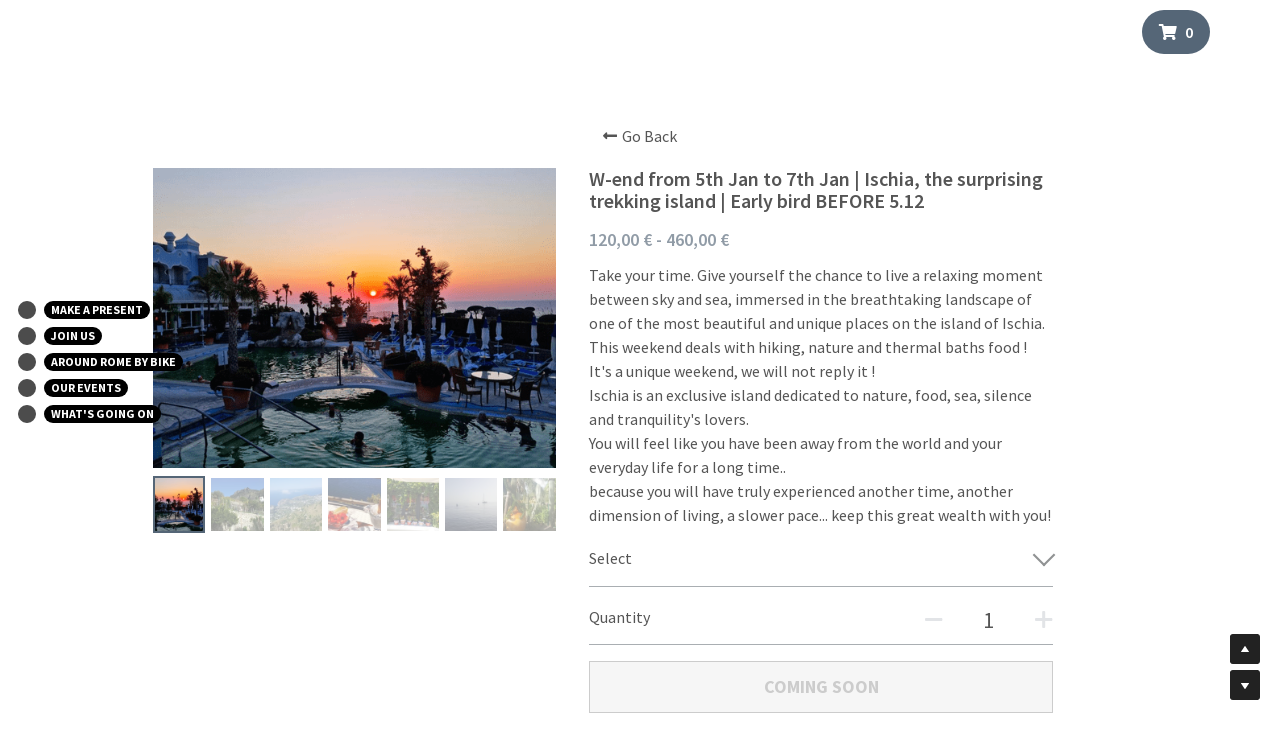

--- FILE ---
content_type: text/html; charset=utf-8
request_url: https://www.inromewithus.com/store/products/w-end-from-5th-jan-to-7th-jan-ischia-the-surprising-trekking-island
body_size: 84337
content:
<!-- Powered by Strikingly.com 4 (1) Jan 17, 2026 at 09:37-->
<!DOCTYPE html>
<html itemscope itemtype='http://schema.org/WebPage' lang='en' xmlns:og='http://ogp.me/ns#' xmlns='http://www.w3.org/1999/xhtml'>
<head>
<title>W-end from 5th Jan to 7th Jan |  Ischia, the surprising trekking  island | Early bird BEFORE 5.12</title>
<!-- removing_gon has activated 100%, so we add not_removing_gon rollout for specific user -->
<style>#s-content.s-font-heading-playfair-display .s-font-heading{font-family:"playfair display",serif}</style>
  <script>
//<![CDATA[
window.$S={};$S.app_instances=[];$S.nav=[{"name":"\/join-us","uid":"8b078f60-7dff-4251-a961-a55b167cb36a","memberOnly":false,"hasPassword":false,"isHomePage":false},{"name":"\/our-partners","uid":"9988180b-56e7-4b56-b322-bca62f269b74","memberOnly":false,"hasPassword":false,"isHomePage":false},{"name":"\/what-s-going-on","uid":"64959e2d-db48-4249-b3e2-91e01fc7724f","memberOnly":false,"hasPassword":false,"isHomePage":false},{"name":"\/our-events","uid":"58160a4b-60eb-4520-8325-ea0898da1c00","memberOnly":false,"hasPassword":false,"isHomePage":false},{"name":"\/benvenuti","uid":"86a6b0bd-ddf1-461c-831d-28c05ba40465","memberOnly":false,"hasPassword":false,"isHomePage":false},{"name":"\/make-a-present","uid":"aa2846cc-8f18-4046-91a9-b16ac637fe9d","memberOnly":false,"hasPassword":false,"isHomePage":true},{"name":"\/around-rome-by-bike","uid":"3954c0b1-6428-4a83-bca3-4ec0089521a7","memberOnly":false,"hasPassword":false,"isHomePage":false}];$S.conf={"SUPPORTED_CURRENCY":[{"code":"AED","symbol":"\u062f.\u0625","decimal":".","thousand":",","precision":2,"name":"United Arab Emirates Dirham"},{"code":"AFN","symbol":"\u060b","decimal":".","thousand":",","precision":2,"name":"Afghan afghani"},{"code":"ALL","symbol":"Lek","decimal":",","thousand":".","precision":2,"name":"Albanian lek"},{"code":"AMD","symbol":"\u058f","decimal":",","thousand":".","precision":2,"name":"Armenian dram"},{"code":"ANG","symbol":"\u0192","decimal":",","thousand":".","precision":2,"name":"Netherlands Antillean guilder"},{"code":"AOA","symbol":"Kz","decimal":",","thousand":".","precision":2,"name":"Angolan kwanza"},{"code":"ARS","symbol":"$","decimal":",","thousand":".","precision":2,"name":"Argentine peso"},{"code":"AUD","symbol":"A$","decimal":".","thousand":" ","precision":2,"name":"Australian Dollar"},{"code":"AWG","symbol":"\u0192","decimal":".","thousand":",","precision":2,"name":"Aruban florin"},{"code":"AZN","symbol":"\u20bc","decimal":".","thousand":",","precision":2,"name":"Azerbaijani Manat"},{"code":"BAM","symbol":"KM","decimal":",","thousand":".","precision":2,"name":"Bosnia and Herzegovina convertible mark"},{"code":"BBD","symbol":"$","decimal":".","thousand":",","precision":2,"name":"Barbadian dollar"},{"code":"BDT","symbol":"Tk","decimal":".","thousand":",","precision":2,"name":"Bangladeshi Taka"},{"code":"BGN","symbol":"\u043b\u0432","decimal":",","thousand":".","precision":2,"name":"Bulgarian lev"},{"code":"BHD","symbol":"\u062f.\u0628","decimal":".","thousand":",","precision":3,"name":"Bahraini dinar"},{"code":"BIF","symbol":"FBu","decimal":".","thousand":",","precision":0,"name":"Burundian franc"},{"code":"BMD","symbol":"$","decimal":".","thousand":",","precision":2,"name":"Bermudian dollar"},{"code":"BND","symbol":"$","decimal":".","thousand":",","precision":2,"name":"Brunei dollar"},{"code":"BOB","symbol":"$b","decimal":",","thousand":".","precision":2,"name":"Bolivian boliviano"},{"code":"BRL","symbol":"R$","decimal":",","thousand":".","precision":2,"name":"Brazilian Real","format":"%s %v"},{"code":"BSD","symbol":"$","decimal":".","thousand":",","precision":2,"name":"Bahamian dollar"},{"code":"BTN","symbol":"Nu.","decimal":".","thousand":",","precision":2,"name":"Bhutanese ngultrum"},{"code":"BWP","symbol":"P","decimal":".","thousand":",","precision":2,"name":"Botswana pula"},{"code":"BYN","symbol":"Br","decimal":".","thousand":",","precision":2,"name":"Belarusian ruble"},{"code":"BZD","symbol":"BZ$","decimal":".","thousand":",","precision":2,"name":"Belize dollar"},{"code":"CAD","symbol":"$","decimal":".","thousand":",","precision":2,"name":"Canadian Dollar"},{"code":"CDF","symbol":"FC","decimal":".","thousand":",","precision":2,"name":"Congolese franc"},{"code":"CHF","symbol":"CHF","decimal":".","thousand":"'","precision":2,"name":"Swiss Franc","format":"%s %v"},{"code":"CLP","symbol":"$","decimal":"","thousand":".","precision":0,"name":"Chilean Peso"},{"code":"CNY","symbol":"\u00a5","decimal":".","thousand":",","precision":2,"name":"Chinese Yuan"},{"code":"CRC","symbol":"\u20a1","decimal":",","thousand":".","precision":2,"name":"Costa Rican col\u00f3n"},{"code":"CUP","symbol":"$","decimal":".","thousand":",","precision":2,"name":"Cuban peso"},{"code":"CVE","symbol":"$","decimal":".","thousand":",","precision":2,"name":"Cape Verdean escudo"},{"code":"CZK","symbol":"K\u010d","decimal":",","thousand":".","precision":2,"name":"Czech Koruna","format":"%v %s"},{"code":"DJF","symbol":"Fdj","decimal":".","thousand":",","precision":0,"name":"Djiboutian franc"},{"code":"DKK","symbol":"kr","decimal":".","thousand":",","precision":2,"name":"Danish Krone","format":"%v %s"},{"code":"DOP","symbol":"RD$","decimal":".","thousand":",","precision":2,"name":"Dominican peso"},{"code":"DZD","symbol":"\u062f\u062c","decimal":",","thousand":".","precision":2,"name":"Algerian dinar"},{"code":"EGP","symbol":"E\u00a3","decimal":".","thousand":",","precision":2,"name":"Egyptian pound"},{"code":"ERN","symbol":"Nkf","decimal":".","thousand":",","precision":2,"name":"Eritrean nakfa"},{"code":"ETB","symbol":"Br","decimal":".","thousand":",","precision":2,"name":"Ethiopian birr"},{"code":"EUR","symbol":"\u20ac","decimal":",","thousand":".","precision":2,"name":"Euro","format":"%v %s"},{"code":"FJD","symbol":"$","decimal":".","thousand":",","precision":2,"name":"Fijian dollar"},{"code":"FKP","symbol":"\u00a3","decimal":".","thousand":",","precision":2,"name":"Falkland Islands pound"},{"code":"GBP","symbol":"\u00a3","decimal":".","thousand":",","precision":2,"name":"British Pound"},{"code":"GEL","symbol":"\u10da","decimal":",","thousand":".","precision":2,"name":"Georgian lari"},{"code":"GGP","symbol":"\u00a3","decimal":".","thousand":",","precision":2,"name":"Guernsey pound"},{"code":"GHS","symbol":"GH\u20b5","decimal":".","thousand":",","precision":2,"name":"Ghanaian cedi"},{"code":"GIP","symbol":"\u00a3","decimal":".","thousand":",","precision":2,"name":"Gibraltar pound"},{"code":"GMD","symbol":"D","decimal":".","thousand":",","precision":2,"name":"Gambian dalasi"},{"code":"GNF","symbol":"\u20a3","decimal":".","thousand":",","precision":0,"name":"Guinean franc"},{"code":"GTQ","symbol":"Q","decimal":".","thousand":",","precision":2,"name":"Guatemalan quetzal"},{"code":"GYD","symbol":"G$","decimal":".","thousand":",","precision":2,"name":"Guyanese dollar"},{"code":"HKD","symbol":"HK$","decimal":".","thousand":",","precision":2,"name":"Hong Kong Dollar"},{"code":"HNL","symbol":"L","decimal":".","thousand":",","precision":2,"name":"Honduran lempira"},{"code":"HRK","symbol":"kn","decimal":".","thousand":",","precision":2,"name":"Croatian kuna"},{"code":"HTG","symbol":"G","decimal":".","thousand":",","precision":2,"name":"Haitian gourde"},{"code":"HUF","symbol":"Ft","decimal":"","thousand":",","precision":0,"name":"Hungarian Forint","format":"%v %s"},{"code":"ILS","symbol":"\u20aa","decimal":".","thousand":",","precision":2,"name":"Israeli New Shekel"},{"code":"IMP","symbol":"\u00a3","decimal":".","thousand":",","precision":2,"name":"Isle of Man pound"},{"code":"INR","symbol":"\u20b9","decimal":".","thousand":",","precision":2,"name":"Indian Rupee"},{"code":"IQD","symbol":"\u062f.\u0639","decimal":".","thousand":",","precision":3,"name":"Iraqi dinar"},{"code":"IRR","symbol":"\u062a\u0648\u0645\u0627\u0646","decimal":".","thousand":",","precision":2,"name":"Iranian rial"},{"code":"ISK","symbol":"kr","decimal":",","thousand":".","precision":2,"name":"Icelandic kr\u00f3na"},{"code":"JEP","symbol":"\u00a3","decimal":".","thousand":",","precision":2,"name":"Jersey pound"},{"code":"JMD","symbol":"J$","decimal":".","thousand":",","precision":2,"name":"Jamaican Dollar"},{"code":"JOD","symbol":"JD","decimal":".","thousand":",","precision":3,"name":"Jordanian Dinar"},{"code":"JPY","symbol":"\u00a5","decimal":"","thousand":",","precision":0,"name":"Japanese Yen","format":"%s %v"},{"code":"KES","symbol":"KSh","decimal":".","thousand":",","precision":2,"name":"Kenyan shilling"},{"code":"KGS","symbol":"\u043b\u0432","decimal":",","thousand":".","precision":2,"name":"Kyrgyzstani som"},{"code":"KHR","symbol":"\u17db","decimal":".","thousand":",","precision":2,"name":"Cambodian riel"},{"code":"KMF","symbol":"CF","decimal":".","thousand":",","precision":0,"name":"Comorian franc"},{"code":"KPW","symbol":"\u20a9","decimal":".","thousand":",","precision":2,"name":"North Korean won"},{"code":"KRW","symbol":"\uc6d0","decimal":"","thousand":",","precision":0,"name":"South Korean Won","format":"%v %s"},{"code":"KWD","symbol":"\u062f.\u0643","decimal":".","thousand":",","precision":3,"name":"Kuwait dinar"},{"code":"KYD","symbol":"CI$","decimal":".","thousand":",","precision":2,"name":"Cayman Islands dollar"},{"code":"KZT","symbol":"\u20b8","decimal":",","thousand":".","precision":2,"name":"Kazakhstani tenge"},{"code":"LBP","symbol":"LL","decimal":".","thousand":",","precision":2,"name":"Lebanese pound"},{"code":"LKR","symbol":"\u20a8","decimal":".","thousand":",","precision":2,"name":"Sri Lankan rupee"},{"code":"LRD","symbol":"LR$","decimal":".","thousand":",","precision":2,"name":"Liberian dollar"},{"code":"LSL","symbol":"M","decimal":".","thousand":",","precision":2,"name":"Lesotho loti"},{"code":"LYD","symbol":"LD","decimal":".","thousand":",","precision":3,"name":"Libyan dinar"},{"code":"MAD","symbol":"\u062f.\u0645.","decimal":",","thousand":".","precision":2,"name":"Moroccan dirham"},{"code":"MDL","symbol":"L","decimal":",","thousand":".","precision":2,"name":"Moldovan leu"},{"code":"MGA","symbol":"Ar","decimal":".","thousand":",","precision":0,"name":"Malagasy ariary"},{"code":"MKD","symbol":"\u0434\u0435\u043d","decimal":",","thousand":".","precision":2,"name":"Macedonian denar"},{"code":"MMK","symbol":"Ks","decimal":".","thousand":",","precision":2,"name":"Myanmar kyat"},{"code":"MNT","symbol":"\u20ae","decimal":".","thousand":",","precision":2,"name":"Mongolian tugrik"},{"code":"MOP","symbol":"MOP$","decimal":".","thousand":",","precision":2,"name":"Macanese pataca"},{"code":"MRO","symbol":"UM","decimal":".","thousand":",","precision":2,"name":"Mauritanian Ouguiya"},{"code":"MRU","symbol":"UM","decimal":".","thousand":",","precision":2,"name":"Mauritanian ouguiya"},{"code":"MUR","symbol":"\u20a8","decimal":".","thousand":",","precision":2,"name":"Mauritian rupee"},{"code":"MVR","symbol":"Rf","decimal":".","thousand":",","precision":2,"name":"Maldivian rufiyaa"},{"code":"MWK","symbol":"K","decimal":".","thousand":",","precision":2,"name":"Malawian kwacha"},{"code":"MXN","symbol":"$","decimal":".","thousand":",","precision":2,"name":"Mexican Peso"},{"code":"MYR","symbol":"RM","decimal":".","thousand":",","precision":2,"name":"Malaysian Ringgit"},{"code":"MZN","symbol":"MT","decimal":",","thousand":".","precision":2,"name":"Mozambican metical"},{"code":"NAD","symbol":"N$","decimal":".","thousand":",","precision":2,"name":"Namibian dollar"},{"code":"NGN","symbol":"\u20a6","decimal":".","thousand":",","precision":2,"name":"Nigerian naira"},{"code":"NIO","symbol":"C$","decimal":".","thousand":",","precision":2,"name":"Nicaraguan c\u00f3rdoba"},{"code":"NOK","symbol":"kr","decimal":",","thousand":".","precision":2,"name":"Norwegian Krone","format":"%v %s"},{"code":"NPR","symbol":"\u20a8","decimal":".","thousand":",","precision":2,"name":"Nepalese rupee"},{"code":"NZD","symbol":"$","decimal":".","thousand":",","precision":2,"name":"New Zealand Dollar"},{"code":"OMR","symbol":"\u0631.\u0639.","decimal":".","thousand":",","precision":3,"name":"Omani rial"},{"code":"PAB","symbol":"B\/.","decimal":".","thousand":",","precision":2,"name":"Panamanian balboa"},{"code":"PEN","symbol":"S\/.","decimal":".","thousand":",","precision":2,"name":"Peruvian Sol"},{"code":"PGK","symbol":"K","decimal":".","thousand":",","precision":2,"name":"Papua New Guinean kina"},{"code":"PHP","symbol":"\u20b1","decimal":".","thousand":",","precision":2,"name":"Philippine Peso"},{"code":"PKR","symbol":"\u20a8","decimal":".","thousand":",","precision":2,"name":"Pakistani rupee"},{"code":"PLN","symbol":"z\u0142","decimal":",","thousand":" ","precision":2,"name":"Polish Zloty","format":"%v %s"},{"code":"PYG","symbol":"\u20b2","decimal":",","thousand":".","precision":0,"name":"Paraguayan guaran\u00ed"},{"code":"QAR","symbol":"\u0631.\u0642","decimal":".","thousand":",","precision":2,"name":"Qatari riyal"},{"code":"RON","symbol":"lei","decimal":",","thousand":".","precision":2,"name":"Romanian leu"},{"code":"RSD","symbol":"\u0434\u0438\u043d","decimal":",","thousand":".","precision":2,"name":"Serbian dinar"},{"code":"RUB","symbol":"\u20bd","decimal":",","thousand":".","precision":2,"name":"Russian Ruble","format":"%v %s"},{"code":"RWF","symbol":"FRw","decimal":".","thousand":",","precision":0,"name":"Rwandan franc"},{"code":"SAR","symbol":"\u0631.\u0633","decimal":".","thousand":",","precision":2,"name":"Saudi Arabian riyal"},{"code":"SBD","symbol":"SI$","decimal":".","thousand":",","precision":2,"name":"Solomon Islands dollar"},{"code":"SCR","symbol":"SRe","decimal":".","thousand":",","precision":2,"name":"Seychellois rupee"},{"code":"SDG","symbol":"SDG","decimal":".","thousand":",","precision":2,"name":"Sudanese pound"},{"code":"SEK","symbol":"kr","decimal":".","thousand":" ","precision":2,"name":"Swedish Krona","format":"%v %s"},{"code":"SGD","symbol":"S$","decimal":".","thousand":",","precision":2,"name":"Singapore Dollar"},{"code":"SHP","symbol":"\u00a3","decimal":".","thousand":",","precision":2,"name":"Saint Helena pound"},{"code":"SLL","symbol":"Le","decimal":".","thousand":",","precision":2,"name":"Sierra Leonean leone"},{"code":"SOS","symbol":"S","decimal":".","thousand":",","precision":2,"name":"Somali shilling"},{"code":"SRD","symbol":"$","decimal":",","thousand":".","precision":2,"name":"Surinamese dollar"},{"code":"SSP","symbol":"SS\u00a3","decimal":".","thousand":",","precision":2,"name":"South Sudanese pound"},{"code":"STD","symbol":"Db","decimal":".","thousand":",","precision":2,"name":"Sao Tomean Dobra"},{"code":"STN","symbol":"Db","decimal":".","thousand":",","precision":2,"name":"S\u00e3o Tom\u00e9 and Pr\u00edncipe dobra"},{"code":"SYP","symbol":"LS","decimal":".","thousand":",","precision":2,"name":"Syrian pound"},{"code":"SZL","symbol":"E","decimal":".","thousand":",","precision":2,"name":"Swazi lilangeni"},{"code":"THB","symbol":"\u0e3f","decimal":".","thousand":",","precision":2,"name":"Thai Baht"},{"code":"TJS","symbol":"SM","decimal":".","thousand":",","precision":2,"name":"Tajikistani somoni"},{"code":"TMT","symbol":"T","decimal":".","thousand":",","precision":2,"name":"Turkmenistan manat"},{"code":"TND","symbol":"\u062f.\u062a","decimal":".","thousand":",","precision":3,"name":"Tunisian dinar"},{"code":"TOP","symbol":"T$","decimal":".","thousand":",","precision":2,"name":"Tongan pa\u02bbanga"},{"code":"TRY","symbol":"\u20ba","decimal":".","thousand":",","precision":2,"name":"Turkish lira"},{"code":"TTD","symbol":"TT$","decimal":".","thousand":",","precision":2,"name":"Trinidad and Tobago dollar"},{"code":"TWD","symbol":"NT$","decimal":"","thousand":",","precision":0,"name":"New Taiwan Dollar"},{"code":"TZS","symbol":"Tsh","decimal":".","thousand":",","precision":2,"name":"Tanzanian shilling"},{"code":"UAH","symbol":"\u20b4","decimal":".","thousand":",","precision":2,"name":"Ukrainian hryvnia"},{"code":"UGX","symbol":"USh","decimal":".","thousand":",","precision":2,"name":"Ugandan shilling"},{"code":"USD","symbol":"$","decimal":".","thousand":",","precision":2,"name":"United States Dollar"},{"code":"UYU","symbol":"$U","decimal":",","thousand":".","precision":2,"name":"Uruguayan peso"},{"code":"UZS","symbol":"\u043b\u0432","decimal":",","thousand":".","precision":2,"name":"Uzbekistani so\u02bbm"},{"code":"VES","symbol":"Bs.S.","decimal":".","thousand":",","precision":2,"name":"Venezuelan bol\u00edvar soberano"},{"code":"VUV","symbol":"VT","decimal":".","thousand":",","precision":0,"name":"Vanuatu vatu"},{"code":"WST","symbol":"WS$","decimal":".","thousand":",","precision":2,"name":"Samoan t\u0101l\u0101"},{"code":"XAF","symbol":"FCFA","decimal":".","thousand":",","precision":0,"name":"Central African CFA franc"},{"code":"XCD","symbol":"EC$","decimal":".","thousand":",","precision":2,"name":"East Caribbean dollar"},{"code":"XDR","symbol":"SDR","decimal":".","thousand":"","precision":0,"name":"Special drawing rights"},{"code":"XOF","symbol":"CFA","decimal":".","thousand":",","precision":0,"name":"West African CFA franc"},{"code":"XPF","symbol":"\u20a3","decimal":".","thousand":",","precision":0,"name":"CFP franc"},{"code":"YER","symbol":"\u0631.\u064a","decimal":".","thousand":",","precision":2,"name":"Yemeni rial"},{"code":"ZAR","symbol":"R","decimal":".","thousand":",","precision":2,"name":"South African Rand"},{"code":"ZMW","symbol":"K","decimal":",","thousand":".","precision":2,"name":"Zambian kwacha"},{"code":"IDR","symbol":"Rp ","decimal":"","thousand":".","precision":0,"name":"Indonesian Rupiah"},{"code":"VND","symbol":"\u20ab","decimal":"","thousand":".","precision":0,"name":"Vietnamese Dong","format":"%v%s"},{"code":"LAK","symbol":"\u20ad","decimal":".","thousand":",","precision":2,"name":"Lao kip"},{"code":"COP","symbol":"$","decimal":".","thousand":",","precision":0,"name":"Colombian Peso"}],"pages_show_static_path":"https:\/\/static-assets.strikinglycdn.com\/pages_show_static-bc1f19a55f2b44d4730b53552286eb27fea2e9da8282fb2743c9147c736f5092.js","keenio_collection":"strikingly_pageviews","keenio_collection_sharding":"strikingly_pageviews-11700001-11800000","keenio_pbs_impression_collection":"strikingly_pbs_impression","keenio_pbs_conversion_collection":"strikingly_pbs_conversion","keenio_pageservice_imageshare_collection":"strikingly_pageservice_imageshare","keenio_page_socialshare_collection":"strikingly_page_socialshare","keenio_page_framing_collection":"strikingly_page_framing","keenio_file_download_collection":"strikingly_file_download","keenio_ecommerce_buyer_landing":"strikingly_ecommerce_buyer_landing","keenio_ecommerce_buyer_viewed_checkout_dialog":"strikingly_ecommerce_buyer_viewed_checkout_dialog","keenio_ecommerce_buyer_completed_shipping_address":"strikingly_ecommerce_buyer_completed_shipping_address","keenio_ecommerce_buyer_selected_payment_method":"strikingly_ecommerce_buyer_selected_payment_method","keenio_ecommerce_buyer_canceled_order":"strikingly_ecommerce_buyer_canceled_order","keenio_ecommerce_buyer_added_item_to_cart":"strikingly_ecommerce_buyer_added_item_to_cart","keenio_events_collection":"strikingly_events","is_screenshot_rendering":false,"ecommerce_stripe_alipay":false,"headless_render":null,"wx_instant_follow":false,"is_google_analytics_enabled":true,"is_strikingly_analytics_enabled":true,"is_from_site_to_app":false,"is_weitie":false,"weitie_post_id":null,"weitie_meta_info":null,"weitie_slogan":"\u65e0\u9700\u6ce8\u518c\u7684\u53d1\u5e16\u795e\u5668","gdpr_compliance_feature":false,"strikingly_live_chat_settings":null,"FACEBOOK_APP_ID":"138736959550286","FACEBOOK_PERMS":"email"};$S.fonts=null;$S.live_site=true;$S.user_meta={"user_type":"","live_chat_branding":false,"oneClickShareInfo":null};$S.global_conf={"premium_apps":["HtmlApp","EcwidApp","MailChimpApp","CeleryApp","LocuApp"],"environment":"production","env":"production","host_suffix":"strikingly.com","asset_url":"https:\/\/static-assets.strikinglycdn.com","locale":"en","in_china":false,"country_code":null,"browser_locale":null,"is_sxl":false,"china_optimization":false,"enable_live_chat":true,"enable_internal_footer_layout":["33212390","11376106","13075825","12954266","11479862","28250243","28142805","28250455","28250492","23063547","28250512","23063531","28250538","28250791","23063511","28250526","28250588","28250582","28250575","28250570","23063556","28250565","13128850","13075827","13033035","13107039","12989659","12954536","13029321","12967243","12935703","13128849","189186","23559408","22317661","23559972","23559402","23559419","23559961","23559424","23568836","23559400","23559427","23559394","23559955","23559949","23568824","23559953","22317663","13032471","13070869","13107041","13100761","13100763","13039483","12989656","12935476","13029732","13070868","13115975","13115977","12967468"],"user_image_cdn":{"qn":"\/\/user-assets.sxlcdn.com","s":"\/\/custom-images.strikinglycdn.com"},"GROWINGIO_API_KEY":null,"BAIDU_API_KEY":null,"SEGMENTIO_API_KEY":"eb3txa37hi","FACEBOOK_APP_ID":"138736959550286","WECHAT_APP_ID":null,"WECHAT_MP_APP_ID":"","KEEN_IO_PROJECT_ID":"5317e03605cd66236a000002","KEEN_IO_WRITE_KEY":"[base64]","FIREBASE_URL":"bobcat.firebaseIO.com","CLOUDINARY_CLOUD_NAME":"hrscywv4p","CLOUDINARY_PRESET":"oxbxiyxl","rollout":{"background_for_all_sections":false,"crm_livechat":true,"stripe_payer_email":false,"stripe_alipay":true,"stripe_wechatpay":true,"stripe_afterpay":true,"stripe_klarna":true,"paynow_unionpay":true,"tw_payment_registration_upgrade":true,"new_checkout_design":true,"checkout_form_integration":true,"s6_feature":true,"customize_image_appearance":true,"advanced_section_layout_setting":true,"google_invisible_recaptcha":true,"invisible_hcaptcha":false,"show_dummy_data_in_editor":true,"show_dummy_data_in_cro_editor":true,"mobile_editor_2023":true,"mobile_editor_2023_part3":true,"vertical_alignment_2023":true,"enable_migrate_page_data":true,"enable_section_smart_binding":true,"portfolio_region_options":false,"domain_connection_v2":true,"new_blog_editor":true,"new_blog_editor_disabled":false,"draft_editor":true,"disable_draft_editor":false,"new_blog_layout":true,"new_store_layout":true,"gallery_section_2021":true,"strikingly_618":false,"nav_2021":true,"can_use_section_default_format":true,"can_use_section_text_align":true,"section_improvements_part1":true,"nav_2021_off":false,"nav_2023":true,"delay_gon":false,"shake_ssr_gon":false,"feature_list_2023":true,"pbs_i18n":true,"support_sca":false,"dlz_badge":false,"show_kickstart_entry_in_dashboard_support_widget":true,"need_html_custom_code_review":true,"has_hydrated_sections":false,"show_support_widget_in_live_site":false,"wechat_sharing":false,"new_wechat_oauth":false,"midtrans_payments":false,"pbs_variation_b":true,"all_currencies":true,"language_region_redirect_options":false,"portfolio_addon_items":false,"custom_review_v2":false},"cookie_categories":{"necessary":["_claim_popup_ref","member_name","authenticationToken","_pbs_i18n_ab_test","__strk_cookie_notification","__is_open_strk_necessary_cookie","__is_open_strk_analytics_cookie","__is_open_strk_preferences_cookie","site_id","crm_chat_token","authenticationToken","member_id","page_nocache","page_password","page_password_uid","return_path_after_verification","return_path_after_page_verification","is_submitted_all"],"preferences":["__strk_cookie_comment_name","__strk_cookie_comment_email"],"analytics":["__strk_session_id"]},"WEITIE_APP_ID":null,"WEITIE_MP_APP_ID":null,"BUGSNAG_FE_API_KEY":"","BUGSNAG_FE_JS_RELEASE_STAGE":"production","google":{"recaptcha_v2_client_key":"6LeRypQbAAAAAGgaIHIak2L7UaH4Mm3iS6Tpp7vY","recaptcha_v2_invisible_client_key":"6LdmtBYdAAAAAJmE1hETf4IHoUqXQaFuJxZPO8tW"},"hcaptcha":{"hcaptcha_checkbox_key":"cd7ccab0-57ca-49aa-98ac-db26473a942a","hcaptcha_invisible_key":"65400c5a-c122-4648-971c-9f7e931cd872"},"kickstart_locale_selection":{"en":"100","de":"100","es":"100","fr":"100","it":"100","nl":"100","pt-BR":"100","fi":"100","no":"100","sv":"100","pl":"100","cs":"100","ro":"100","ar":"100","id":"100","vi":"0","ja":"100","zh-CN":"100","zh-TW":"100"},"honeypot":"f0d49722"};$S.country_list={"europe":{"name":"Europe","continent":"europe"},"asia":{"name":"Asia","continent":"asia"},"northamerica":{"name":"North America","continent":"northamerica"},"southamerica":{"name":"South America","continent":"southamerica"},"australia":{"name":"Australia","continent":"australia"},"antarctica":{"name":"Antarctica","continent":"antarctica"},"africa":{"name":"Africa","continent":"africa"},"ad":{"name":"Andorra","continent":"europe"},"ae":{"name":"United Arab Emirates","continent":"asia"},"af":{"name":"Afghanistan","continent":"asia"},"ag":{"name":"Antigua and Barbuda","continent":"northamerica"},"ai":{"name":"Anguilla","continent":"northamerica"},"al":{"name":"Albania","continent":"europe"},"am":{"name":"Armenia","continent":"asia"},"an":{"name":"Netherlands Antilles","continent":"northamerica"},"ao":{"name":"Angola","continent":"africa"},"aq":{"name":"Antarctica","continent":"antarctica"},"ar":{"name":"Argentina","continent":"southamerica"},"as":{"name":"American Samoa","continent":"australia"},"at":{"name":"Austria","continent":"europe"},"au":{"name":"Australia","continent":"australia"},"aw":{"name":"Aruba","continent":"northamerica"},"ax":{"name":"\u00c5land Islands","continent":"europe"},"az":{"name":"Azerbaijan","continent":"asia"},"ba":{"name":"Bosnia and Herzegovina","continent":"europe"},"bb":{"name":"Barbados","continent":"northamerica"},"bd":{"name":"Bangladesh","continent":"asia"},"be":{"name":"Belgium","continent":"europe"},"bf":{"name":"Burkina Faso","continent":"africa"},"bg":{"name":"Bulgaria","continent":"europe"},"bh":{"name":"Bahrain","continent":"asia"},"bi":{"name":"Burundi","continent":"africa"},"bj":{"name":"Benin","continent":"africa"},"bl":{"name":"Saint Barth\u00e9lemy","continent":"northamerica"},"bm":{"name":"Bermuda","continent":"northamerica"},"bn":{"name":"Brunei Darussalam","continent":"asia"},"bo":{"name":"Bolivia","continent":"southamerica"},"bq":{"name":"Bonaire, Sint Eustatius and Saba","continent":"northamerica"},"br":{"name":"Brazil","continent":"southamerica"},"bs":{"name":"Bahamas","continent":"northamerica"},"bt":{"name":"Bhutan","continent":"asia"},"bv":{"name":"Bouvet Island","continent":"antarctica"},"bw":{"name":"Botswana","continent":"africa"},"by":{"name":"Belarus","continent":"europe"},"bz":{"name":"Belize","continent":"northamerica"},"ca":{"name":"Canada","continent":"northamerica"},"cc":{"name":"Cocos (Keeling) Islands","continent":"asia"},"cd":{"name":"Congo, The Democratic Republic Of The","continent":"africa"},"cf":{"name":"Central African Republic","continent":"africa"},"cg":{"name":"Congo","continent":"africa"},"ch":{"name":"Switzerland","continent":"europe"},"ci":{"name":"C\u00f4te D'Ivoire","continent":"africa"},"ck":{"name":"Cook Islands","continent":"australia"},"cl":{"name":"Chile","continent":"southamerica"},"cm":{"name":"Cameroon","continent":"africa"},"cn":{"name":"China","continent":"asia"},"co":{"name":"Colombia","continent":"southamerica"},"cr":{"name":"Costa Rica","continent":"northamerica"},"cu":{"name":"Cuba","continent":"northamerica"},"cv":{"name":"Cape Verde","continent":"africa"},"cw":{"name":"Cura\u00e7ao","continent":"northamerica"},"cx":{"name":"Christmas Island","continent":"asia"},"cy":{"name":"Cyprus","continent":"asia"},"cz":{"name":"Czech Republic","continent":"europe"},"de":{"name":"Germany","continent":"europe"},"dj":{"name":"Djibouti","continent":"africa"},"dk":{"name":"Denmark","continent":"europe"},"dm":{"name":"Dominica","continent":"northamerica"},"do":{"name":"Dominican Republic","continent":"northamerica"},"dz":{"name":"Algeria","continent":"africa"},"ec":{"name":"Ecuador","continent":"southamerica"},"ee":{"name":"Estonia","continent":"europe"},"eg":{"name":"Egypt","continent":"africa"},"eh":{"name":"Western Sahara","continent":"africa"},"er":{"name":"Eritrea","continent":"africa"},"es":{"name":"Spain","continent":"europe"},"et":{"name":"Ethiopia","continent":"africa"},"fi":{"name":"Finland","continent":"europe"},"fj":{"name":"Fiji","continent":"australia"},"fk":{"name":"Falkland Islands (Malvinas)","continent":"southamerica"},"fm":{"name":"Micronesia, Federated States Of","continent":"australia"},"fo":{"name":"Faroe Islands","continent":"europe"},"fr":{"name":"France","continent":"europe"},"ga":{"name":"Gabon","continent":"africa"},"gb":{"name":"United Kingdom","continent":"europe"},"gd":{"name":"Grenada","continent":"northamerica"},"ge":{"name":"Georgia","continent":"asia"},"gf":{"name":"French Guiana","continent":"southamerica"},"gg":{"name":"Guernsey","continent":"europe"},"gh":{"name":"Ghana","continent":"africa"},"gi":{"name":"Gibraltar","continent":"europe"},"gl":{"name":"Greenland","continent":"northamerica"},"gm":{"name":"Gambia","continent":"africa"},"gn":{"name":"Guinea","continent":"africa"},"gp":{"name":"Guadeloupe","continent":"northamerica"},"gq":{"name":"Equatorial Guinea","continent":"africa"},"gr":{"name":"Greece","continent":"europe"},"gs":{"name":"South Georgia and the South Sandwich Islands","continent":"antarctica"},"gt":{"name":"Guatemala","continent":"northamerica"},"gu":{"name":"Guam","continent":"australia"},"gw":{"name":"Guinea-Bissau","continent":"africa"},"gy":{"name":"Guyana","continent":"southamerica"},"hk":{"name":"Hong Kong SAR China","continent":"asia"},"hm":{"name":"Heard and McDonald Islands","continent":"antarctica"},"hn":{"name":"Honduras","continent":"northamerica"},"hr":{"name":"Croatia","continent":"europe"},"ht":{"name":"Haiti","continent":"northamerica"},"hu":{"name":"Hungary","continent":"europe"},"id":{"name":"Indonesia","continent":"asia"},"ie":{"name":"Ireland","continent":"europe"},"il":{"name":"Israel","continent":"asia"},"im":{"name":"Isle of Man","continent":"europe"},"in":{"name":"India","continent":"asia"},"io":{"name":"British Indian Ocean Territory","continent":"asia"},"iq":{"name":"Iraq","continent":"asia"},"ir":{"name":"Iran, Islamic Republic Of","continent":"asia"},"is":{"name":"Iceland","continent":"europe"},"it":{"name":"Italy","continent":"europe"},"je":{"name":"Jersey","continent":"europe"},"jm":{"name":"Jamaica","continent":"northamerica"},"jo":{"name":"Jordan","continent":"asia"},"jp":{"name":"Japan","continent":"asia"},"ke":{"name":"Kenya","continent":"africa"},"kg":{"name":"Kyrgyzstan","continent":"asia"},"kh":{"name":"Cambodia","continent":"asia"},"ki":{"name":"Kiribati","continent":"australia"},"km":{"name":"Comoros","continent":"africa"},"kn":{"name":"Saint Kitts And Nevis","continent":"northamerica"},"kp":{"name":"Korea, Democratic People's Republic Of","continent":"asia"},"kr":{"name":"Korea, Republic of","continent":"asia"},"kw":{"name":"Kuwait","continent":"asia"},"ky":{"name":"Cayman Islands","continent":"northamerica"},"kz":{"name":"Kazakhstan","continent":"asia"},"la":{"name":"Lao People's Democratic Republic","continent":"asia"},"lb":{"name":"Lebanon","continent":"asia"},"lc":{"name":"Saint Lucia","continent":"northamerica"},"li":{"name":"Liechtenstein","continent":"europe"},"lk":{"name":"Sri Lanka","continent":"asia"},"lr":{"name":"Liberia","continent":"africa"},"ls":{"name":"Lesotho","continent":"africa"},"lt":{"name":"Lithuania","continent":"europe"},"lu":{"name":"Luxembourg","continent":"europe"},"lv":{"name":"Latvia","continent":"europe"},"ly":{"name":"Libya","continent":"africa"},"ma":{"name":"Morocco","continent":"africa"},"mc":{"name":"Monaco","continent":"europe"},"md":{"name":"Moldova, Republic of","continent":"europe"},"me":{"name":"Montenegro","continent":"europe"},"mf":{"name":"Saint Martin","continent":"northamerica"},"mg":{"name":"Madagascar","continent":"africa"},"mh":{"name":"Marshall Islands","continent":"australia"},"mk":{"name":"North Macedonia","continent":"europe"},"ml":{"name":"Mali","continent":"africa"},"mm":{"name":"Myanmar","continent":"asia"},"mn":{"name":"Mongolia","continent":"asia"},"mo":{"name":"Macao SAR China","continent":"asia"},"mp":{"name":"Northern Mariana Islands","continent":"australia"},"mq":{"name":"Martinique","continent":"northamerica"},"mr":{"name":"Mauritania","continent":"africa"},"ms":{"name":"Montserrat","continent":"northamerica"},"mt":{"name":"Malta","continent":"europe"},"mu":{"name":"Mauritius","continent":"africa"},"mv":{"name":"Maldives","continent":"asia"},"mw":{"name":"Malawi","continent":"africa"},"mx":{"name":"Mexico","continent":"northamerica"},"my":{"name":"Malaysia","continent":"asia"},"mz":{"name":"Mozambique","continent":"africa"},"na":{"name":"Namibia","continent":"africa"},"nc":{"name":"New Caledonia","continent":"australia"},"ne":{"name":"Niger","continent":"africa"},"nf":{"name":"Norfolk Island","continent":"australia"},"ng":{"name":"Nigeria","continent":"africa"},"ni":{"name":"Nicaragua","continent":"northamerica"},"nl":{"name":"Netherlands","continent":"europe"},"no":{"name":"Norway","continent":"europe"},"np":{"name":"Nepal","continent":"asia"},"nr":{"name":"Nauru","continent":"australia"},"nu":{"name":"Niue","continent":"australia"},"nz":{"name":"New Zealand","continent":"australia"},"om":{"name":"Oman","continent":"asia"},"pa":{"name":"Panama","continent":"northamerica"},"pe":{"name":"Peru","continent":"southamerica"},"pf":{"name":"French Polynesia","continent":"australia"},"pg":{"name":"Papua New Guinea","continent":"australia"},"ph":{"name":"Philippines","continent":"asia"},"pk":{"name":"Pakistan","continent":"asia"},"pl":{"name":"Poland","continent":"europe"},"pm":{"name":"Saint Pierre And Miquelon","continent":"northamerica"},"pn":{"name":"Pitcairn","continent":"australia"},"pr":{"name":"Puerto Rico","continent":"northamerica"},"ps":{"name":"Palestine, State of","continent":"asia"},"pt":{"name":"Portugal","continent":"europe"},"pw":{"name":"Palau","continent":"australia"},"py":{"name":"Paraguay","continent":"southamerica"},"qa":{"name":"Qatar","continent":"asia"},"re":{"name":"R\u00e9union","continent":"africa"},"ro":{"name":"Romania","continent":"europe"},"rs":{"name":"Serbia","continent":"europe"},"ru":{"name":"Russian Federation","continent":"europe"},"rw":{"name":"Rwanda","continent":"africa"},"sa":{"name":"Saudi Arabia","continent":"asia"},"sb":{"name":"Solomon Islands","continent":"australia"},"sc":{"name":"Seychelles","continent":"africa"},"sd":{"name":"Sudan","continent":"africa"},"se":{"name":"Sweden","continent":"europe"},"sg":{"name":"Singapore","continent":"asia"},"sh":{"name":"Saint Helena","continent":"africa"},"si":{"name":"Slovenia","continent":"europe"},"sj":{"name":"Svalbard And Jan Mayen","continent":"europe"},"sk":{"name":"Slovakia","continent":"europe"},"sl":{"name":"Sierra Leone","continent":"africa"},"sm":{"name":"San Marino","continent":"europe"},"sn":{"name":"Senegal","continent":"africa"},"so":{"name":"Somalia","continent":"africa"},"sr":{"name":"Suriname","continent":"southamerica"},"ss":{"name":"South Sudan","continent":"africa"},"st":{"name":"Sao Tome and Principe","continent":"africa"},"sv":{"name":"El Salvador","continent":"northamerica"},"sx":{"name":"Sint Maarten","continent":"northamerica"},"sy":{"name":"Syrian Arab Republic","continent":"asia"},"sz":{"name":"Swaziland","continent":"africa"},"tc":{"name":"Turks and Caicos Islands","continent":"northamerica"},"td":{"name":"Chad","continent":"africa"},"tf":{"name":"French Southern Territories","continent":"antarctica"},"tg":{"name":"Togo","continent":"africa"},"th":{"name":"Thailand","continent":"asia"},"tj":{"name":"Tajikistan","continent":"asia"},"tk":{"name":"Tokelau","continent":"australia"},"tl":{"name":"Timor-Leste","continent":"asia"},"tm":{"name":"Turkmenistan","continent":"asia"},"tn":{"name":"Tunisia","continent":"africa"},"to":{"name":"Tonga","continent":"australia"},"tr":{"name":"Turkey","continent":"europe"},"tt":{"name":"Trinidad and Tobago","continent":"northamerica"},"tv":{"name":"Tuvalu","continent":"australia"},"tw":{"name":"Taiwan","continent":"asia"},"tz":{"name":"Tanzania, United Republic of","continent":"africa"},"ua":{"name":"Ukraine","continent":"europe"},"ug":{"name":"Uganda","continent":"africa"},"um":{"name":"United States Minor Outlying Islands","continent":"australia"},"us":{"name":"United States","continent":"northamerica"},"uy":{"name":"Uruguay","continent":"southamerica"},"uz":{"name":"Uzbekistan","continent":"asia"},"va":{"name":"Holy See (Vatican City State)","continent":"europe"},"vc":{"name":"Saint Vincent And The Grenadines","continent":"northamerica"},"ve":{"name":"Venezuela, Bolivarian Republic of","continent":"southamerica"},"vg":{"name":"Virgin Islands, British","continent":"northamerica"},"vi":{"name":"Virgin Islands, U.S.","continent":"northamerica"},"vn":{"name":"Vietnam","continent":"asia"},"vu":{"name":"Vanuatu","continent":"australia"},"wf":{"name":"Wallis and Futuna","continent":"australia"},"ws":{"name":"Samoa","continent":"australia"},"ye":{"name":"Yemen","continent":"asia"},"yt":{"name":"Mayotte","continent":"africa"},"za":{"name":"South Africa","continent":"africa"},"zm":{"name":"Zambia","continent":"africa"},"zw":{"name":"Zimbabwe","continent":"africa"}};$S.state_list={"us":[{"name":"Alabama","abbr":"AL"},{"name":"Alaska","abbr":"AK"},{"name":"American Samoa","abbr":"AS"},{"name":"Arizona","abbr":"AZ"},{"name":"Arkansas","abbr":"AR"},{"name":"California","abbr":"CA"},{"name":"Colorado","abbr":"CO"},{"name":"Connecticut","abbr":"CT"},{"name":"Delaware","abbr":"DE"},{"name":"District of Columbia","abbr":"DC"},{"name":"Florida","abbr":"FL"},{"name":"Georgia","abbr":"GA"},{"name":"Guam","abbr":"GU"},{"name":"Hawaii","abbr":"HI"},{"name":"Idaho","abbr":"ID"},{"name":"Illinois","abbr":"IL"},{"name":"Indiana","abbr":"IN"},{"name":"Iowa","abbr":"IA"},{"name":"Kansas","abbr":"KS"},{"name":"Kentucky","abbr":"KY"},{"name":"Louisiana","abbr":"LA"},{"name":"Maine","abbr":"ME"},{"name":"Maryland","abbr":"MD"},{"name":"Massachusetts","abbr":"MA"},{"name":"Michigan","abbr":"MI"},{"name":"Minnesota","abbr":"MN"},{"name":"Mississippi","abbr":"MS"},{"name":"Missouri","abbr":"MO"},{"name":"Montana","abbr":"MT"},{"name":"Nebraska","abbr":"NE"},{"name":"Nevada","abbr":"NV"},{"name":"New Hampshire","abbr":"NH"},{"name":"New Jersey","abbr":"NJ"},{"name":"New Mexico","abbr":"NM"},{"name":"New York","abbr":"NY"},{"name":"North Carolina","abbr":"NC"},{"name":"North Dakota","abbr":"ND"},{"name":"Northern Mariana Islands","abbr":"MP"},{"name":"Ohio","abbr":"OH"},{"name":"Oklahoma","abbr":"OK"},{"name":"Oregon","abbr":"OR"},{"name":"Pennsylvania","abbr":"PA"},{"name":"Puerto Rico","abbr":"PR"},{"name":"Rhode Island","abbr":"RI"},{"name":"South Carolina","abbr":"SC"},{"name":"South Dakota","abbr":"SD"},{"name":"Tennessee","abbr":"TN"},{"name":"Texas","abbr":"TX"},{"name":"Utah","abbr":"UT"},{"name":"Vermont","abbr":"VT"},{"name":"Virgin Islands","abbr":"VI"},{"name":"Virginia","abbr":"VA"},{"name":"Washington","abbr":"WA"},{"name":"West Virginia","abbr":"WV"},{"name":"Wisconsin","abbr":"WI"},{"name":"Wyoming","abbr":"WY"}],"ca":[{"name":"Alberta","abbr":"AB"},{"name":"British Columbia","abbr":"BC"},{"name":"Manitoba","abbr":"MB"},{"name":"New Brunswick","abbr":"NB"},{"name":"Newfoundland and Labrador","abbr":"NL"},{"name":"Nova Scotia","abbr":"NS"},{"name":"Northwest Territories","abbr":"NT"},{"name":"Nunavut","abbr":"NU"},{"name":"Ontario","abbr":"ON"},{"name":"Prince Edward Island","abbr":"PE"},{"name":"Quebec","abbr":"QC"},{"name":"Saskatchewan","abbr":"SK"},{"name":"Yukon","abbr":"YT"}],"cn":[{"name":"Beijing","abbr":"Beijing"},{"name":"Tianjin","abbr":"Tianjin"},{"name":"Hebei","abbr":"Hebei"},{"name":"Shanxi","abbr":"Shanxi"},{"name":"Nei Mongol","abbr":"Nei Mongol"},{"name":"Liaoning","abbr":"Liaoning"},{"name":"Jilin","abbr":"Jilin"},{"name":"Heilongjiang","abbr":"Heilongjiang"},{"name":"Shanghai","abbr":"Shanghai"},{"name":"Jiangsu","abbr":"Jiangsu"},{"name":"Zhejiang","abbr":"Zhejiang"},{"name":"Anhui","abbr":"Anhui"},{"name":"Fujian","abbr":"Fujian"},{"name":"Jiangxi","abbr":"Jiangxi"},{"name":"Shandong","abbr":"Shandong"},{"name":"Henan","abbr":"Henan"},{"name":"Hubei","abbr":"Hubei"},{"name":"Hunan","abbr":"Hunan"},{"name":"Guangdong","abbr":"Guangdong"},{"name":"Guangxi","abbr":"Guangxi"},{"name":"Hainan","abbr":"Hainan"},{"name":"Chongqing","abbr":"Chongqing"},{"name":"Sichuan","abbr":"Sichuan"},{"name":"Guizhou","abbr":"Guizhou"},{"name":"Yunnan","abbr":"Yunnan"},{"name":"Xizang","abbr":"Xizang"},{"name":"Shaanxi","abbr":"Shaanxi"},{"name":"Gansu","abbr":"Gansu"},{"name":"Qinghai","abbr":"Qinghai"},{"name":"Ningxia","abbr":"Ningxia"},{"name":"Xinjiang","abbr":"Xinjiang"}]};$S.stores={"fonts_v2":[{"name":"bebas neue","fontType":"hosted","displayName":"Bebas Neue","cssValue":"\"bebas neue\", bebas, helvetica","settings":null,"hidden":false,"cssFallback":"sans-serif","disableBody":true,"isSuggested":true},{"name":"playfair display","fontType":"google","displayName":"Playfair Display","cssValue":"\"playfair display\"","settings":{"weight":"400,700,400italic,700italic"},"hidden":false,"cssFallback":"serif","disableBody":true,"isSuggested":true},{"name":"source sans pro","fontType":"google","displayName":"Source Sans","cssValue":"\"source sans pro\", helvetica","settings":{"weight":"300,400,600,700,300italic,400italic,600italic,700italic"},"hidden":false,"cssFallback":"sans-serif","disableBody":null,"isSuggested":true}],"showStatic":{"footerLogoSeoData":{"anchor_link":"https:\/\/www.strikingly.com\/?ref=logo\u0026permalink=inrome\u0026custom_domain=www.inromewithus.com\u0026utm_campaign=footer_pbs\u0026utm_content=https%3A%2F%2Fwww.inromewithus.com%2F\u0026utm_medium=user_page\u0026utm_source=240773\u0026utm_term=pbs_b","anchor_text":"Free website builder"},"isEditMode":false},"pageData":{"type":"Site","id":"f_2e2a2690-c8c4-47ec-b331-19c668907793","defaultValue":null,"horizontal":false,"fixedSocialMedia":false,"new_page":true,"showMobileNav":true,"showCookieNotification":false,"showTermsAndConditions":true,"showPrivacyPolicy":true,"activateGDPRCompliance":false,"multi_pages":true,"live_chat":false,"showLegacyGallery":true,"isFullScreenOnlyOneSection":true,"showNav":true,"showFooter":true,"showStrikinglyLogo":false,"showNavigationButtons":true,"showShoppingCartIcon":true,"showButtons":true,"navFont":"","titleFont":"","logoFont":"","bodyFont":"","buttonFont":"","headingFont":"playfair display","bodyFontWeight":null,"theme":"fresh","templateVariation":"default","templatePreset":"","termsText":"Cancellation Policy If you cancel at least 7 day(s) in advance of the scheduled departure, there is no cancellation fee. If you cancel between 3 and 6 day(s) in advance of the scheduled departure, there is a 50 percent cancellation fee. If you cancel within 2 day(s) of the scheduled departure, there is a 100 percent cancellation fee.","privacyPolicyText":"Privacy Statement\n\n----\n\nSECTION 1 - WHAT DO WE DO WITH YOUR INFORMATION?\n\nWhen you purchase something from our store, as part of the buying and selling process, we collect the personal information you give us such as your name, address and email address.\nWhen you browse our store, we also automatically receive your computer\u2019s internet protocol (IP) address in order to provide us with information that helps us learn about your browser and operating system.\nEmail marketing (if applicable): With your permission, we may send you emails about our store, new products and other updates.\n\nSECTION 2 - CONSENT\n\nHow do you get my consent?\nWhen you provide us with personal information to complete a transaction, verify your credit card, place an order, arrange for a delivery or return a purchase, we imply that you consent to our collecting it and using it for that specific reason only.\nIf we ask for your personal information for a secondary reason, like marketing, we will either ask you directly for your expressed consent, or provide you with an opportunity to say no.\n\nHow do I withdraw my consent?\nIf after you opt-in, you change your mind, you may withdraw your consent for us to contact you, for the continued collection, use or disclosure of your information, at anytime, by contacting us at travelvenividivici@gmail.com or mailing us at:\nSuSunMoving\nVia Reggio Emilia 29 Roma Roma IT 00198\n\nSECTION 3 - DISCLOSURE\n\nWe may disclose your personal information if we are required by law to do so or if you violate our Terms of Service.\n\nSECTION 4 - SHOPIFY\n\nOur store is hosted on Shopify Inc. They provide us with the online e-commerce platform that allows us to sell our products and services to you.\nYour data is stored through Shopify\u2019s data storage, databases and the general Shopify application. They store your data on a secure server behind a firewall.\n\nPayment:\nIf you choose a direct payment gateway to complete your purchase, then Shopify stores your credit card data. It is encrypted through the Payment Card Industry Data Security Standard (PCI-DSS). Your purchase transaction data is stored only as long as is necessary to complete your purchase transaction. After that is complete, your purchase transaction information is deleted.\nAll direct payment gateways adhere to the standards set by PCI-DSS as managed by the PCI Security Standards Council, which is a joint effort of brands like Visa, Mastercard, American Express and Discover.\nPCI-DSS requirements help ensure the secure handling of credit card information by our store and its service providers.\nFor more insight, you may also want to read Shopify\u2019s Terms of Service (https:\/\/www.shopify.com\/legal\/terms) or Privacy Statement (https:\/\/www.shopify.com\/legal\/privacy).\n\nSECTION 5 - THIRD-PARTY SERVICES\n\nIn general, the third-party providers used by us will only collect, use and disclose your information to the extent necessary to allow them to perform the services they provide to us.\nHowever, certain third-party service providers, such as payment gateways and other payment transaction processors, have their own privacy policies in respect to the information we are required to provide to them for your purchase-related transactions.\nFor these providers, we recommend that you read their privacy policies so you can understand the manner in which your personal information will be handled by these providers.\nIn particular, remember that certain providers may be located in or have facilities that are located a different jurisdiction than either you or us. So if you elect to proceed with a transaction that involves the services of a third-party service provider, then your information may become subject to the laws of the jurisdiction(s) in which that service provider or its facilities are located.\nAs an example, if you are located in Canada and your transaction is processed by a payment gateway located in the United States, then your personal information used in completing that transaction may be subject to disclosure under United States legislation, including the Patriot Act.\nOnce you leave our store\u2019s website or are redirected to a third-party website or application, you are no longer governed by this Privacy Policy or our website\u2019s Terms of Service.\n\nLinks\nWhen you click on links on our store, they may direct you away from our site. We are not responsible for the privacy practices of other sites and encourage you to read their privacy statements.\n\n\nSECTION 6 - SECURITY\n\nTo protect your personal information, we take reasonable precautions and follow industry best practices to make sure it is not inappropriately lost, misused, accessed, disclosed, altered or destroyed.\nIf you provide us with your credit card information, the information is encrypted using secure socket layer technology (SSL) and stored with a AES-256 encryption.  Although no method of transmission over the Internet or electronic storage is 100% secure, we follow all PCI-DSS requirements and implement additional generally accepted industry standards.\n\nSECTION 7 - COOKIES\n\n Here is a list of cookies that we use. We\u2019ve listed them here so you that you can choose if you want to opt-out of cookies or not.\n _session_id, unique token, sessional, Allows Shopify to store information about your session (referrer, landing page, etc).\n _shopify_visit, no data held, Persistent for 30 minutes from the last visit, Used by our website provider\u2019s internal stats tracker to record the number of visits\n _shopify_uniq, no data held, expires midnight (relative to the visitor) of the next day, Counts the number of visits to a store by a single customer.\ncart, unique token, persistent for 2 weeks, Stores information about the contents of your cart.\n _secure_session_id, unique token, sessional\n storefront_digest, unique token, indefinite If the shop has a password, this is used to determine if the current visitor has access.\n \n\n\nSECTION 8 - AGE OF CONSENT\n\n By using this site, you represent that you are at least the age of majority in your state or province of residence, or that you are the age of majority in your state or province of residence and you have given us your consent to allow any of your minor dependents to use this site.\n\nSECTION 9 - CHANGES TO THIS PRIVACY POLICY\n\nWe reserve the right to modify this privacy policy at any time, so please review it frequently. Changes and clarifications will take effect immediately upon their posting on the website. If we make material changes to this policy, we will notify you here that it has been updated, so that you are aware of what information we collect, how we use it, and under what circumstances, if any, we use and\/or disclose it.\nIf our store is acquired or merged with another company, your information may be transferred to the new owners so that we may continue to sell products to you.\n\nQUESTIONS AND CONTACT INFORMATION\n\nIf you would like to: access, correct, amend or delete any personal information we have about you, register a complaint, or simply want more information contact our Privacy Compliance Officer at travelvenividivici@gmail.com \nVia Reggio Emilia 29 Roma Roma IT 00198\n\n----","fontPreset":null,"GDPRHtml":null,"pages":[{"type":"Page","id":"f_1b7e7dff-029b-4c0f-860f-a87d4ed31980","defaultValue":null,"sections":[{"type":"Slide","id":"f_28279ffd-bef7-49ba-aab8-c905f3888a12","defaultValue":true,"template_id":null,"template_name":"signup_form","template_version":null,"components":{"background1":{"type":"Background","id":"f_3f7dea72-606f-461e-90b5-cecc9270e7be","defaultValue":false,"url":"!","textColor":"overlay","backgroundVariation":"","sizing":"cover","userClassName":"","linkUrl":null,"linkTarget":null,"videoUrl":"","videoHtml":"","storageKey":"240773\/23843474_1978572725720361_6052190737298057426_n_joup78","storage":"c","format":"jpg","h":720,"w":960,"s":125393,"useImage":null,"noCompression":null,"focus":{},"backgroundColor":null},"text1":{"type":"RichText","id":"f_3259cf7b-63cd-4166-9d99-a1ae1533ee8b","defaultValue":false,"value":"\u003cp\u003eItaly, something different.\u003c\/p\u003e","backupValue":null,"version":1},"text2":{"type":"RichText","id":"f_697c97e1-1eae-4e84-8601-8edae3775a25","defaultValue":false,"value":"\u003cp style=\"font-size: 130%;\"\u003eWe are the most welcoming community in Rome that will help you to discover the charming big personality of Rome \u0026amp; central Italy,\u003c\/p\u003e\u003cp style=\"font-size: 130%;\"\u003ewhile you recharge your energy with locals and International friends.\u003c\/p\u003e","backupValue":null,"version":1},"media1":{"type":"Media","id":"f_f9276201-dc90-4272-8993-c0de15b83c1c","defaultValue":null,"video":{"type":"Video","id":"f_6fd3a596-6f1b-46ae-ba5e-5a55ffc77b2e","defaultValue":null,"html":"","url":"https:\/\/vimeo.com\/18150336","thumbnail_url":null,"maxwidth":700,"description":null},"image":{"type":"Image","id":"f_b36b0a6b-3b61-44b0-9f6f-1dc1948302e3","defaultValue":true,"link_url":null,"thumb_url":"\/\/uploads.strikinglycdn.com\/static\/backgrounds\/striking-pack-3\/7.jpg","url":"\/\/uploads.strikinglycdn.com\/static\/sections\/iphone6-1.png","caption":"","description":"","storageKey":null,"storage":null,"storagePrefix":null,"format":null,"h":null,"w":null,"s":null,"new_target":true,"noCompression":null,"cropMode":null,"focus":{}},"current":"image"},"slideSettings":{"type":"SlideSettings","id":"f_663b70c3-ee3a-4580-8b70-b4ee5329b89a","defaultValue":true,"show_nav":true,"show_nav_multi_mode":false,"nameChanged":true,"hidden_section":false,"name":"WELCOME","sync_key":null,"layout_variation":"signup-noImage","display_settings":{},"padding":{},"layout_config":{}},"email1":{"type":"EmailForm","id":"f_a594556d-d425-4a6c-a918-cae17dc401a7","defaultValue":false,"hideMessageBox":false,"hide_name":false,"hide_email":false,"hide_phone_number":true,"openInNewTab":null,"member_registration":null,"name_label":"Name","form_name_label":null,"email_label":"Email","phone_number_label":"Phone","message_label":"Message","submit_label":"join us","thanksMessage":"Thanks for your submission!","recipient":"","label":"","redirectLink":null,"connectedFormServices":{}},"image1":{"type":"Image","id":"f_95f07b6b-f54a-4601-9917-b2363bcffcaa","defaultValue":null,"link_url":null,"thumb_url":null,"url":"\/\/assets.strikingly.com\/static\/icons\/app-badges\/apple-ios.png","caption":"","description":"","storageKey":null,"storage":null,"storagePrefix":null,"format":null,"h":null,"w":null,"s":null,"new_target":true,"noCompression":null,"cropMode":null,"focus":{}},"image2":{"type":"Image","id":"f_6b2770fa-2331-4634-93c2-25529535f898","defaultValue":null,"link_url":null,"thumb_url":null,"url":"\/\/assets.strikingly.com\/static\/icons\/app-badges\/android2.png","caption":"","description":"","storageKey":null,"storage":null,"storagePrefix":null,"format":null,"h":null,"w":null,"s":null,"new_target":true,"noCompression":null,"cropMode":null,"focus":{}},"button1":{"type":"Button","id":"f_d9c92dd5-af3a-4c02-a38f-1ec7f62b7876","defaultValue":null,"text":"DOWNLOAD","link_type":null,"page_id":null,"section_id":null,"url":"https:\/\/www.strikingly.com\/","new_target":null}}},{"type":"Slide","id":"f_844ccf36-eb4f-45d3-836f-8b6c9a22636e","defaultValue":null,"template_id":null,"template_name":"info","template_version":null,"components":{"slideSettings":{"type":"SlideSettings","id":"f_e81199c0-f2ee-4780-a8a8-89630abb3273","defaultValue":false,"show_nav":true,"show_nav_multi_mode":null,"nameChanged":true,"hidden_section":null,"name":"BECOME A MEMBER","sync_key":null,"layout_variation":"box-mediaLeft-text","display_settings":{},"padding":{},"layout_config":{}}}},{"type":"Slide","id":"f_68ee0d44-a5e0-427a-bf8f-e93cc16528a8","defaultValue":true,"template_id":null,"template_name":"cta","template_version":null,"components":{"slideSettings":{"type":"SlideSettings","id":"f_6b56125f-dda2-43d2-86a1-68e36c4bf065","defaultValue":true,"show_nav":true,"show_nav_multi_mode":null,"nameChanged":true,"hidden_section":null,"name":"OUR CALENDAR","sync_key":null,"layout_variation":"center-bottom-normal","display_settings":{},"padding":{},"layout_config":{}}}},{"type":"Slide","id":"f_002c1d2e-78ed-4939-86d2-680068b93bbe","defaultValue":null,"template_id":null,"template_name":"info","template_version":null,"components":{"slideSettings":{"type":"SlideSettings","id":"f_001f0560-3443-44bd-b294-17db48699180","defaultValue":false,"show_nav":true,"show_nav_multi_mode":null,"nameChanged":true,"hidden_section":null,"name":"WHY","sync_key":null,"layout_variation":"box-mediaLeft-text","display_settings":{},"padding":{},"layout_config":{}}}},{"type":"Slide","id":"f_f98e9b1e-c655-4d4d-bb66-3a61caa7ac5a","defaultValue":true,"template_id":null,"template_name":"contact_form","template_version":null,"components":{"slideSettings":{"type":"SlideSettings","id":"f_ac59c9a2-b4f2-4036-96de-db661250c490","defaultValue":false,"show_nav":true,"show_nav_multi_mode":null,"nameChanged":null,"hidden_section":false,"name":"Contact Us","sync_key":null,"layout_variation":"center","display_settings":{"hide_form":false,"show_map":false,"show_info":false},"padding":{},"layout_config":{}}}},{"type":"Slide","id":"f_936613b2-16a3-4401-b3c6-72ff0db8f6c2","defaultValue":null,"template_id":null,"template_name":"gallery","template_version":"beta-s6","components":{"slideSettings":{"type":"SlideSettings","id":"f_7bbf5dd3-6712-4c05-940b-f6dbc45318e5","defaultValue":false,"show_nav":false,"show_nav_multi_mode":null,"nameChanged":true,"hidden_section":null,"name":"OUR MEMBERS","sync_key":null,"layout_variation":"mediaRight.normal","display_settings":{},"padding":{},"layout_config":{}}}},{"type":"Slide","id":"f_09e5440c-2672-45a5-8e46-16ee62ae4426","defaultValue":null,"template_id":null,"template_name":"icons","template_version":null,"components":{"slideSettings":{"type":"SlideSettings","id":"f_5857e8e7-94f8-4491-a4d2-c797f31b3bcc","defaultValue":false,"show_nav":true,"show_nav_multi_mode":null,"nameChanged":null,"hidden_section":null,"name":"CONTACT","sync_key":null,"layout_variation":"center-col","display_settings":{},"padding":{},"layout_config":{}}}}],"title":"JOIN US","description":null,"uid":"8b078f60-7dff-4251-a961-a55b167cb36a","path":"\/join-us","pageTitle":null,"pagePassword":null,"memberOnly":null,"paidMemberOnly":null,"buySpecificProductList":{},"specificTierList":{},"pwdPrompt":null,"autoPath":true,"authorized":true},{"type":"Page","id":"f_d2060888-9e83-48ba-95ed-9b1cdcaf0d87","defaultValue":null,"sections":[{"type":"Slide","id":"f_4e757c1e-e32f-4c52-9c7d-60acc123c0f5","defaultValue":true,"template_id":null,"template_name":"cta","template_version":null,"components":{"slideSettings":{"type":"SlideSettings","id":"f_ec6b927a-0778-43de-acdf-25fedb1b8a6e","defaultValue":true,"show_nav":true,"show_nav_multi_mode":null,"nameChanged":true,"hidden_section":false,"name":"WELCOME","sync_key":null,"layout_variation":"center-bottom-normal","display_settings":{},"padding":{},"layout_config":{}},"text1":{"type":"RichText","id":"f_f0609fdf-bbf5-49d7-acee-5a046580ff8b","defaultValue":false,"value":"\u003cp\u003eOUR PARTNERS\u003c\/p\u003e","backupValue":null,"version":1},"text2":{"type":"RichText","id":"f_759c2c41-ad76-4c4e-bf5b-4f765914083d","defaultValue":false,"value":"\u003cdiv\u003eshare our vision:\u003c\/div\u003e\u003cdiv style=\"font-size: 160%;\"\u003e\u003cstrong\u003eHOSPITALITY IS MORE THAN A PLACE TO SLEEP\u003c\/strong\u003e\u003c\/div\u003e","backupValue":null,"version":1},"text3":{"type":"RichText","id":"f_e9b3287e-4121-45a3-aa9a-66cf8898ba2b","defaultValue":null,"value":"Lorem ipsum dolor sit amet, consectetuer adipiscing elit, sed diam nonummy nibh euismod tincidunt ut laoreet.","backupValue":null,"version":null},"button1":{"type":"Button","id":"f_11aa9189-c7fc-428c-b960-2358ea5959a9","defaultValue":false,"text":"","link_type":null,"page_id":null,"section_id":null,"url":"","new_target":null},"background1":{"type":"Background","id":"f_8abeec75-3232-4e81-b751-4b993ac41a77","defaultValue":false,"url":"!","textColor":"overlay","backgroundVariation":"","sizing":"cover","userClassName":"","linkUrl":null,"linkTarget":null,"videoUrl":"","videoHtml":"","storageKey":"240773\/23847501_1978573809053586_8548781207490331566_o_ibuqgs","storage":"c","format":"jpg","h":563,"w":1000,"s":147246,"useImage":true,"noCompression":null,"focus":{},"backgroundColor":null},"media1":{"type":"Media","id":"f_ed37f160-c7e0-4839-99e8-0d4a476a442b","defaultValue":true,"video":{"type":"Video","id":"f_7a7c4752-523e-4fb7-a665-0a2513b3f319","defaultValue":true,"html":"","url":"https:\/\/vimeo.com\/18150336","thumbnail_url":null,"maxwidth":700,"description":null},"image":{"type":"Image","id":"f_204c58ce-d32f-4e9b-95f5-9072740bb133","defaultValue":true,"link_url":null,"thumb_url":null,"url":null,"caption":"","description":"","storageKey":null,"storage":null,"storagePrefix":null,"format":null,"h":null,"w":null,"s":null,"new_target":true,"noCompression":null,"cropMode":null,"focus":{}},"current":"image"}}},{"type":"Slide","id":"f_44e902d5-2f84-4185-9727-0959ede9641f","defaultValue":true,"template_id":null,"template_name":"grid","template_version":null,"components":{"slideSettings":{"type":"SlideSettings","id":"f_5ad6b6ca-6935-44f5-afb6-506ebc2c4c5b","defaultValue":true,"show_nav":true,"show_nav_multi_mode":null,"nameChanged":true,"hidden_section":false,"name":"EXPERIENCES","sync_key":null,"layout_variation":"magazine---twoTopTwoBottom-medium-small-normal","display_settings":{},"padding":{},"layout_config":{}}}},{"type":"Slide","id":"f_b463a887-482a-4513-a932-a48dbd038e7a","defaultValue":true,"template_id":null,"template_name":"contact_form","template_version":null,"components":{"slideSettings":{"type":"SlideSettings","id":"f_adc63dd8-91a1-4cb1-8302-1e640d750a9e","defaultValue":false,"show_nav":true,"show_nav_multi_mode":null,"nameChanged":null,"hidden_section":false,"name":"Contact Us","sync_key":null,"layout_variation":"center","display_settings":{"hide_form":false,"show_map":false,"show_info":false},"padding":{},"layout_config":{}}}},{"type":"Slide","id":"f_a0497cc8-3969-45b7-a778-d56b38fad470","defaultValue":true,"template_id":null,"template_name":"gallery","template_version":null,"components":{"slideSettings":{"type":"SlideSettings","id":"f_4c273a35-58b9-488a-8f96-12a30b48c3a9","defaultValue":"","show_nav":true,"show_nav_multi_mode":null,"nameChanged":true,"hidden_section":false,"name":"HOSPITALITY","sync_key":null,"layout_variation":"normal","display_settings":{},"padding":{},"layout_config":{}}}},{"type":"Slide","id":"f_0aa444a9-ed2e-4704-9bcd-c9e08d79b501","defaultValue":true,"template_id":null,"template_name":"gallery","template_version":"beta-s6","components":{"slideSettings":{"type":"SlideSettings","id":"f_ab0b34da-8937-4077-8349-2e7c643aa389","defaultValue":false,"show_nav":true,"show_nav_multi_mode":false,"nameChanged":true,"hidden_section":false,"name":"WEEK ENDS","sync_key":null,"layout_variation":"mediaRight.vertical","display_settings":{},"padding":{},"layout_config":{}}}},{"type":"Slide","id":"f_2456fdec-9d08-494c-83c9-366cc2771418","defaultValue":null,"template_id":null,"template_name":"icons","template_version":null,"components":{"slideSettings":{"type":"SlideSettings","id":"f_f04e1898-6d8a-4ed2-acd6-7644fcf47194","defaultValue":false,"show_nav":true,"show_nav_multi_mode":null,"nameChanged":null,"hidden_section":null,"name":"CONTACT","sync_key":null,"layout_variation":"center-col","display_settings":{},"padding":{},"layout_config":{}}}},{"type":"Slide","id":"f_7a12e576-b33b-463c-8708-a6b1eac201f4","defaultValue":true,"template_id":null,"template_name":"pricing","template_version":"beta-s6","components":{"slideSettings":{"type":"SlideSettings","id":"f_c5cdfc19-617c-4575-b596-a472bbc83ad6","defaultValue":true,"show_nav":true,"show_nav_multi_mode":null,"nameChanged":true,"hidden_section":false,"name":"PRICES","sync_key":null,"layout_variation":"pricing-layout-1","display_settings":{"highlighted_id":null},"padding":{},"layout_config":{}}}}],"title":"OUR PARTNERS","description":"Experiences and Homes in Rome","uid":"9988180b-56e7-4b56-b322-bca62f269b74","path":"\/our-partners","pageTitle":"Live as a local in Rome","pagePassword":null,"memberOnly":null,"paidMemberOnly":null,"buySpecificProductList":{},"specificTierList":{},"pwdPrompt":null,"autoPath":true,"authorized":true},{"type":"Page","id":"f_dca57f30-473e-4fb4-9552-a9283faaee1f","defaultValue":null,"sections":[{"type":"Slide","id":"f_d3d36365-c587-4d8d-8287-a2790b07606c","defaultValue":null,"template_id":null,"template_name":"blog","template_version":"beta-s6","components":{"slideSettings":{"type":"SlideSettings","id":"f_9b27a609-0b0c-46b8-8014-a0a6d51baf90","defaultValue":null,"show_nav":true,"show_nav_multi_mode":null,"nameChanged":null,"hidden_section":false,"name":"Blog","sync_key":null,"layout_variation":"four-card-none-none","display_settings":{},"padding":{},"layout_config":{"columns":4,"customized":true,"imageAlignment":"left","imageShape":"square","imageSize":"m","snippetLength":"none","structure":"card","templateName":"C"}},"text1":{"type":"RichText","id":"f_d1975b4a-0cf7-4f92-a1b9-a77e1f8f17b9","defaultValue":false,"value":"\u003ch2 class=\"s-title s-font-title\"\u003eWHAT'S GOING ON IN \u0026amp; OUT OF ROME\u003c\/h2\u003e\u003ch4 class=\"s-subtitle\"\u003eRELAX, LOVE, EXPLORE, SHOP, EAT.\u003c\/h4\u003e","backupValue":"","version":1},"text2":{"type":"RichText","id":"f_bab99da0-d158-4d87-a243-2ea40e93ba33","defaultValue":false,"value":"\u003cdiv\u003eRELAX, LOVE, EXPLORE, SHOP, EAT.\u003c\/div\u003e","backupValue":"","version":1},"background1":{"type":"Background","id":"f_723b3374-5a06-401a-a295-bd812f30daa7","defaultValue":false,"url":"!","textColor":"overlay","backgroundVariation":"","sizing":"cover","userClassName":"","linkUrl":null,"linkTarget":null,"videoUrl":"","videoHtml":"","storageKey":"240773\/24-events_erlvqm","storage":"c","format":"jpg","h":1365,"w":2048,"s":295045,"useImage":true,"noCompression":null,"focus":{},"backgroundColor":null},"blog1":{"type":"BlogCollectionComponent","id":40,"defaultValue":null,"app_instance_id":null,"app_id":null,"category":{"id":"all","name":"All Categories"}}}}],"title":"WHAT'S GOING ON","description":"What's going on in and out of Rome","uid":"64959e2d-db48-4249-b3e2-91e01fc7724f","path":"\/what-s-going-on","pageTitle":"What to know about Rome","pagePassword":null,"memberOnly":null,"paidMemberOnly":null,"buySpecificProductList":{},"specificTierList":{},"pwdPrompt":null,"autoPath":true,"authorized":true},{"type":"Page","id":"f_421998e2-d7a1-42f5-9611-18c1040a66b1","defaultValue":null,"sections":[{"type":"Slide","id":"f_c927ee23-9df3-4dc8-9e5c-9e0608af9ebb","defaultValue":true,"template_id":null,"template_name":"ecommerce","template_version":"beta-s6","components":{"slideSettings":{"type":"SlideSettings","id":"f_0a932cc5-f0d9-4bf4-ba4a-fbec1bfcf784","defaultValue":true,"show_nav":true,"show_nav_multi_mode":false,"nameChanged":true,"hidden_section":false,"name":"Calendar","sync_key":null,"layout_variation":"landscape-one","display_settings":{},"padding":{},"layout_config":{}},"background1":{"type":"Background","id":"f_c6f3c107-76b8-4aaa-885b-d9ffd4cc08e3","defaultValue":true,"url":"","textColor":"light","backgroundVariation":"","sizing":"cover","userClassName":null,"linkUrl":null,"linkTarget":null,"videoUrl":"","videoHtml":"","storageKey":null,"storage":null,"format":null,"h":null,"w":null,"s":null,"useImage":null,"noCompression":null,"focus":{},"backgroundColor":null},"text1":{"type":"RichText","id":"f_44907093-b623-46b9-b0b3-6a50c2cc4d9b","defaultValue":false,"value":"\u003ch2 class=\"s-title s-font-title\"\u003eOuR Calendar - IL NOSTRO CALENDARIO\u003c\/h2\u003e\u003ch4 class=\"s-subtitle\"\u003eThere are places I remember all my life - Ci sono posti di cui mi ricorder\u00f2 per tutta la vita.\u003c\/h4\u003e","backupValue":null,"version":1},"text2":{"type":"RichText","id":"f_244b0d65-70d9-447f-ba43-fe924a24fdf3","defaultValue":false,"value":"\u003cp\u003eThere are places I remember all my life - Ci sono posti di cui mi ricorder\u00f2 per tutta la vita.\u003c\/p\u003e","backupValue":null,"version":1},"ecommerce1":{"type":"EcommerceComponent","id":"f_16ae878f-6bc3-400b-afe0-e1591787c53f","defaultValue":true,"text":null,"category":"all"}}},{"type":"Slide","id":"f_820db415-6bc0-489d-8669-b9f7285be626","defaultValue":true,"template_id":null,"template_name":"cta","template_version":null,"components":{"slideSettings":{"type":"SlideSettings","id":"f_6da11fb9-b19d-4e5c-95ce-bd200adf3231","defaultValue":true,"show_nav":true,"show_nav_multi_mode":false,"nameChanged":true,"hidden_section":false,"name":"Join us","sync_key":null,"layout_variation":"center-bottom-normal","display_settings":{},"padding":{},"layout_config":{}}}}],"title":"OUR EVENTS","description":"Outdoor, Art, Food, in local and authentic charming grand places.","uid":"58160a4b-60eb-4520-8325-ea0898da1c00","path":"\/our-events","pageTitle":"Adventures close to Rome","pagePassword":null,"memberOnly":null,"paidMemberOnly":null,"buySpecificProductList":{},"specificTierList":{},"pwdPrompt":null,"autoPath":true,"authorized":true},{"type":"Page","id":"f_94e8c229-f6fe-4939-bfae-a3d91566de2e","defaultValue":null,"sections":[{"type":"Slide","id":"f_a337524d-f2f3-4279-a4f9-95c3293c2f0c","defaultValue":null,"template_id":null,"template_name":"columns","template_version":null,"components":{"slideSettings":{"type":"SlideSettings","id":"f_3971d256-0d2b-44a3-87cd-ff601ca71234","defaultValue":null,"show_nav":true,"show_nav_multi_mode":false,"nameChanged":true,"hidden_section":false,"name":"Benvenuti ","sync_key":null,"layout_variation":"mediaLeft-col-three-text","display_settings":{},"padding":{},"layout_config":{}},"background1":{"type":"Background","id":"f_7fd0e13d-bce2-475e-b34f-a9e668c5a43b","defaultValue":false,"url":"!","textColor":"overlay","backgroundVariation":"","sizing":"cover","userClassName":"","linkUrl":null,"linkTarget":null,"videoUrl":"","videoHtml":"","storageKey":"240773\/412873_58469","storage":"s","format":"jpg","h":608,"w":997,"s":187571,"useImage":true,"noCompression":null,"focus":{},"backgroundColor":null},"text1":{"type":"RichText","id":"f_088b05af-bf10-48f8-b850-05389d180ed9","defaultValue":false,"value":"\u003cp\u003etu non lo sai, ma sei il mio eroe !\u003c\/p\u003e","backupValue":null,"version":1},"text2":{"type":"RichText","id":"f_a62cd373-0e55-483c-863a-d53b04fa60b8","defaultValue":false,"value":"\u003cp\u003eCara amica, Caro Amico\u003c\/p\u003e\u003cp\u003eTi ringrazio davvero per essere un grande appassionato di bellezza da godere\u003cbr\u003econ i tuoi cari, con il tuo partner, con i tuoi amici o anche per conto tuo.\u003c\/p\u003e\u003cp\u003eIl 10 marzo, come sai, l'Italia,\u003c\/p\u003e\u003cp\u003eha decretato un rigoroso blocco per l'intero paese - scuole, musei, chiese e molte attivit\u00e0 commerciali sono chiuse.\u003cbr\u003eCi \u00e8 stato chiesto di rimanere a casa il pi\u00f9 possibile fino al 3 maggio, per limitare la diffusione del Coronavirus.\u003cbr\u003eIn questo momento mi sento al sicuro e sto approfittando di questo tempo libero forzato,\u003cbr\u003ema molti altri hanno molta ansia e paura per il virus e per il futuro,\u003c\/p\u003e\u003cp\u003einoltre ora sono frustrati per le limitazioni fisiche.\u003cbr\u003eIn questo giorni ho pensato che, in questo momento, come italiani ci viene chiesto di essere\u003cbr\u003eDavid,\u003cbr\u003eun soldato ebreo, armato solo con una fionda e cinque pietre lisce, che nel 1000 a.C. in Giudea sconfisse\u003cbr\u003eGolia,\u003cbr\u003eun gigante filisteo alto 3 metri,\u003c\/p\u003e\u003cp\u003eprotetto da armature pesanti.\u003cbr\u003eDavid \u00e8 un uomo semplice che affronta una grande sfida. \u270a\u003c\/p\u003e\u003cp\u003eCoraggio, quindi, rimaniamo concentrati e lanciamo la nostra pietra,\u003c\/p\u003e\u003cp\u003etutti insieme,\u003c\/p\u003e\u003cp\u003eDavid!\u003cbr\u003e\u2764\ufe0f\u003cbr\u003ePer favore, prega per la pace e l'unit\u00e0, in tutto il mondo.\u003c\/p\u003e\u003cp\u003eGrazie.\u003c\/p\u003e\u003cp\u003e\u00a0\u003c\/p\u003e\u003cp\u003e\u003cstrong\u003e\u003ca target=\"_blank\" href=\"http:\/\/www.inromewithus.com\/benvenuti\"\u003e\u003cspan class=\"s-text-color-orange\"\u003eRICARICA LE TUE ENERGIE, UNISCITI A NOI. \u003c\/span\u003e\u003c\/a\u003e\u003c\/strong\u003e\u003c\/p\u003e","backupValue":null,"version":1},"repeatable1":{"type":"Repeatable","id":"f_b52528a6-a2c3-4119-a96f-3f2aacdc98f3","defaultValue":false,"list":[{"type":"RepeatableItem","id":"f_99d984d4-9ee9-4a06-b361-0ff34ca7422d","defaultValue":null,"components":{"media1":{"type":"Media","id":"f_cf9aecf9-dbb5-49af-bb22-3079b4895797","defaultValue":true,"video":{"type":"Video","id":"f_4d1dbd15-1c14-47ac-9fe1-ac80cd014c9c","defaultValue":true,"html":"","url":"https:\/\/vimeo.com\/18150336","thumbnail_url":null,"maxwidth":700,"description":null},"image":{"type":"Image","id":"f_8695ca0f-8b9f-483b-9837-a087187b577e","defaultValue":true,"link_url":null,"thumb_url":"https:\/\/assets.strikingly.com\/static\/icons\/flat-circle-160\/138.png","url":"https:\/\/assets.strikingly.com\/static\/icons\/flat-circle-160\/138.png","caption":"","description":"","storageKey":null,"storage":null,"storagePrefix":null,"format":null,"h":160,"w":160,"s":null,"new_target":true,"noCompression":null,"cropMode":null,"focus":{}},"current":"image"},"text1":{"type":"RichText","id":"f_b946f7ec-3b5d-4015-b088-45245cc571f7","defaultValue":false,"value":"\u003cp\u003eNatura\u003c\/p\u003e","backupValue":null,"version":1},"text2":{"type":"RichText","id":"f_9b3b4237-848b-4ef0-88bd-3d9b2643f6d1","defaultValue":false,"value":"\u003cp\u003eCasa nostra\u003c\/p\u003e","backupValue":null,"version":1},"text3":{"type":"RichText","id":"f_0ff72669-9d10-41e9-b9e2-b3c3e3cdd535","defaultValue":false,"value":"\u003cp\u003eSiamo felici di condividere le nostre passioni con entusiasmo mentre ci ricarichiamo in affascinanti luoghi naturali immersi nel verde selvaggio e avvalorato da culture antiche.\u003cbr\u003eLa natura \u00e8 casa nostra, potente, amorevole\u00a0e ha spazio per tutti.\u003c\/p\u003e","backupValue":null,"version":1},"button1":{"type":"Button","id":"f_3a3a08d5-cd36-474c-809f-9691a4c0dd0b","defaultValue":true,"text":"","link_type":null,"page_id":null,"section_id":null,"url":"","new_target":null}}},{"type":"RepeatableItem","id":"f_736bc51b-2b33-4ab8-b079-187b4f0403c8","defaultValue":true,"components":{"media1":{"type":"Media","id":"f_afb1d3a6-aa08-4b30-bb76-b6db87ba5b38","defaultValue":true,"video":{"type":"Video","id":"f_4d1dbd15-1c14-47ac-9fe1-ac80cd014c9c","defaultValue":true,"html":"","url":"https:\/\/vimeo.com\/18150336","thumbnail_url":null,"maxwidth":700,"description":null},"image":{"type":"Image","id":"f_8695ca0f-8b9f-483b-9837-a087187b577e","defaultValue":true,"link_url":null,"thumb_url":"https:\/\/assets.strikingly.com\/static\/icons\/flat-circle-160\/40.png","url":"https:\/\/assets.strikingly.com\/static\/icons\/flat-circle-160\/40.png","caption":"","description":"","storageKey":null,"storage":null,"storagePrefix":null,"format":null,"h":160,"w":160,"s":null,"new_target":true,"noCompression":null,"cropMode":null,"focus":{}},"current":"image"},"text1":{"type":"RichText","id":"f_189e6cb3-e464-46e4-bf88-32787ddf72ab","defaultValue":false,"value":"\u003cp\u003eVita\u003c\/p\u003e","backupValue":null,"version":1},"text2":{"type":"RichText","id":"f_09b76010-0da4-4769-bbc3-3c5b0aea38c0","defaultValue":false,"value":"\u003cp\u003eAmiamo la vita\u003c\/p\u003e","backupValue":null,"version":1},"text3":{"type":"RichText","id":"f_cf9890a1-e6ed-4445-a6db-ecae82796bed","defaultValue":false,"value":"\u003cp\u003eNonostante ogni previsione e livello di criticit\u00e0, siamo profondamente innamorati della vita e del nostro pianeta.\u003cbr\u003eCrediamo che questo sia un grande momento per un RESET per noi e per il nostro pianeta e vogliamo contribuire in positivo a questo cambiamento.\u003c\/p\u003e","backupValue":null,"version":1},"button1":{"type":"Button","id":"f_a6d14977-9110-490b-8594-cf49891bc3c3","defaultValue":true,"text":"","link_type":null,"page_id":null,"section_id":null,"url":"","new_target":null}}},{"type":"RepeatableItem","id":"f_1f19139d-3797-4e02-8c04-eeea600355ed","defaultValue":null,"components":{"media1":{"type":"Media","id":"f_11749bd9-f606-412f-a3b4-57a7a6624ea7","defaultValue":true,"video":{"type":"Video","id":"f_4d1dbd15-1c14-47ac-9fe1-ac80cd014c9c","defaultValue":true,"html":"","url":"https:\/\/vimeo.com\/18150336","thumbnail_url":null,"maxwidth":700,"description":null},"image":{"type":"Image","id":"f_8695ca0f-8b9f-483b-9837-a087187b577e","defaultValue":true,"link_url":null,"thumb_url":"https:\/\/assets.strikingly.com\/static\/icons\/flat-circle-160\/84.png","url":"https:\/\/assets.strikingly.com\/static\/icons\/flat-circle-160\/84.png","caption":"","description":"","storageKey":null,"storage":null,"storagePrefix":null,"format":null,"h":160,"w":160,"s":null,"new_target":true,"noCompression":null,"cropMode":null,"focus":{}},"current":"image"},"text1":{"type":"RichText","id":"f_18708981-6357-46b9-ab2a-3899febec233","defaultValue":false,"value":"\u003cp\u003eEntusiasmo\u003c\/p\u003e","backupValue":null,"version":1},"text2":{"type":"RichText","id":"f_35ffd493-ee03-4c94-b224-72275cfd407a","defaultValue":false,"value":"\u003cp\u003eAmiamo quello che facciamo\u003c\/p\u003e","backupValue":null,"version":1},"text3":{"type":"RichText","id":"f_7dadab3a-05c7-4537-855d-1d9f6590e4e7","defaultValue":false,"value":"\u003cp\u003eCrediamo fortemente nell'essere umano come membro di una comunit\u00e0 con valori e obiettivi comuni.\u003cbr\u003eVivere una vita in pace con piacere \u00e8 una delle prime cose da realizzare.\u003cbr\u003eCondividere le nostre passioni con gli altri \u00e8 una delle chiavi per una vita pi\u00f9 felice.\u003c\/p\u003e","backupValue":null,"version":1},"button1":{"type":"Button","id":"f_933f811b-6b82-4710-aa19-180911ca4665","defaultValue":true,"text":"","link_type":null,"page_id":null,"section_id":null,"url":"","new_target":null}}},{"type":"RepeatableItem","id":"f_0ed8d564-7e7e-4bc5-af74-47673adb7bc6","defaultValue":true,"components":{"media1":{"type":"Media","id":"f_e6769a8a-63d6-4ce6-87ca-ec292fd65319","defaultValue":true,"video":{"type":"Video","id":"f_9fafaf61-64f0-4edb-babe-f2c44e334cbb","defaultValue":true,"html":"","url":"https:\/\/vimeo.com\/18150336","thumbnail_url":null,"maxwidth":700,"description":null},"image":{"type":"Image","id":"f_a847445d-e849-46e6-b0ae-974b3b34393c","defaultValue":true,"link_url":null,"thumb_url":"https:\/\/assets.strikingly.com\/static\/icons\/flat-circle-160\/140.png","url":"https:\/\/assets.strikingly.com\/static\/icons\/flat-circle-160\/140.png","caption":"","description":"","storageKey":null,"storage":null,"storagePrefix":null,"format":null,"h":160,"w":160,"s":null,"new_target":true,"noCompression":null,"cropMode":null,"focus":{}},"current":"image"},"text1":{"type":"RichText","id":"f_75b728f6-7ad8-46be-8ec0-f66a42118b73","defaultValue":false,"value":"\u003cp\u003eIncertezza\u003c\/p\u003e","backupValue":null,"version":1},"text2":{"type":"RichText","id":"f_e988f265-2798-4e24-bbaa-618439599ca3","defaultValue":false,"value":"\u003cp\u003eLinee guide per il post quarantena\u003c\/p\u003e","backupValue":null,"version":1},"text3":{"type":"RichText","id":"f_ff42dc2b-e9f1-4dd8-a97a-4483d7a9700d","defaultValue":false,"value":"\u003cp\u003ePer ora\u003cbr\u003esappiamo solo che dobbiamo mantenere la stessa distanza sociale (a pi\u00f9 di 1 o 2 metri l'uno dall'altro),\u003cbr\u003ee indossare maschere se ci avviciniamo. Ma seguiamo la situazione giorno per giorno.\u003c\/p\u003e","backupValue":null,"version":1},"button1":{"type":"Button","id":"f_b75cbf13-6e08-4cc8-a521-72f2c7595f27","defaultValue":true,"text":"","link_type":null,"page_id":null,"section_id":null,"url":"","new_target":null}}}],"components":{"media1":{"type":"Media","id":"f_1de2a59b-cdf7-4c28-b964-100c71a35dc2","defaultValue":true,"video":{"type":"Video","id":"f_6babbc59-32ab-47a7-bc23-23a102b4b3c3","defaultValue":null,"html":"","url":"https:\/\/vimeo.com\/18150336","thumbnail_url":null,"maxwidth":700,"description":null},"image":{"type":"Image","id":"f_f5a78d9f-0ff4-494b-acab-098d93aefb04","defaultValue":true,"link_url":null,"thumb_url":"\/\/assets.strikingly.com\/static\/icons\/delicate\/14.png","url":"\/\/assets.strikingly.com\/static\/icons\/delicate\/14.png","caption":"","description":"","storageKey":null,"storage":null,"storagePrefix":null,"format":null,"h":null,"w":null,"s":null,"new_target":true,"noCompression":null,"cropMode":null,"focus":{}},"current":"image"},"text1":{"type":"RichText","id":"f_2b3d651a-9458-4df2-9e40-4115c0bce6ea","defaultValue":true,"value":"Title Text","backupValue":null,"version":null},"text2":{"type":"RichText","id":"f_dd338ea0-0471-4b0f-8f3d-196c2d4905a8","defaultValue":true,"value":"A small tagline","backupValue":null,"version":null},"text3":{"type":"RichText","id":"f_4dbb4fa9-9d44-4831-8e85-531ae642022b","defaultValue":true,"value":"A sentence or two describing this item. Lorem ipsum dolor sit amet, consectetuer adipiscing elit, sed diam nonummy nibh euismod tincidunt ut laoreet.","backupValue":null,"version":null},"button1":{"type":"Button","id":"f_dd58e761-df64-4008-bf67-8e50049bec51","defaultValue":true,"text":"","link_type":null,"page_id":null,"section_id":null,"url":"","new_target":null}}}}},{"type":"Slide","id":"f_38bca859-e146-4d5d-8eb9-9870b02d728b","defaultValue":true,"template_id":null,"template_name":"cta","template_version":null,"components":{"slideSettings":{"type":"SlideSettings","id":"f_2f771e83-2902-4b12-9735-8325c1f55f24","defaultValue":true,"show_nav":true,"show_nav_multi_mode":null,"nameChanged":true,"hidden_section":false,"name":"Unisciti a noi","sync_key":null,"layout_variation":"center-bottom-normal","display_settings":{},"padding":{},"layout_config":{}}}}],"title":"Benvenuti","description":"ricarica le tue energie in luoghi affascinanti ","uid":"86a6b0bd-ddf1-461c-831d-28c05ba40465","path":"\/benvenuti","pageTitle":"Avventure Vicino Roma","pagePassword":null,"memberOnly":null,"paidMemberOnly":null,"buySpecificProductList":{},"specificTierList":{},"pwdPrompt":null,"autoPath":true,"authorized":true},{"type":"Page","id":"f_43b41aec-d404-410d-bd8e-2133054dc464","defaultValue":null,"sections":[{"type":"Slide","id":"f_ea1730e4-3fc7-4e9c-829b-298dc5e99e08","defaultValue":true,"template_id":null,"template_name":"cta","template_version":null,"components":{"slideSettings":{"type":"SlideSettings","id":"f_73610bd7-4fc8-45c4-b03b-926d34eaa6ba","defaultValue":true,"show_nav":true,"show_nav_multi_mode":false,"nameChanged":true,"hidden_section":false,"name":"WELCOME","sync_key":null,"layout_variation":"center-bottom-normal","display_settings":{},"padding":{},"layout_config":{}},"text1":{"type":"RichText","id":"f_6dddbf22-f7ef-4dde-b6e1-d9daf2305c50","defaultValue":false,"value":"\u003cp\u003eshare your Passions, share your FREE time .\u003c\/p\u003e","backupValue":null,"version":1},"text2":{"type":"RichText","id":"f_fd74a3ce-c416-4e88-ba41-586e31180dcd","defaultValue":false,"value":"\u003cp style=\"font-size: 130%;\"\u003e\u00a0\u003c\/p\u003e\u003cp style=\"font-size: 130%;\"\u003e\u00a0\u003c\/p\u003e\u003cp style=\"font-size: 130%;\"\u003eThis is the most beautiful present that you can make to your lovers,\u003c\/p\u003e\u003cp style=\"font-size: 130%;\"\u003efriends and relatives.\u003c\/p\u003e","backupValue":null,"version":1},"text3":{"type":"RichText","id":"f_3daf4266-4bd7-46d8-9efb-b237e1733014","defaultValue":null,"value":"Lorem ipsum dolor sit amet, consectetuer adipiscing elit, sed diam nonummy nibh euismod tincidunt ut laoreet.","backupValue":null,"version":null},"button1":{"type":"Button","id":"f_bd500441-d424-41a8-927d-25df20638776","defaultValue":false,"text":"","link_type":null,"page_id":null,"section_id":null,"url":"","new_target":null},"background1":{"type":"Background","id":"f_d82139e0-bbf9-4c40-8f5a-92e508a599eb","defaultValue":false,"url":"!","textColor":"overlay","backgroundVariation":"","sizing":"cover","userClassName":"","linkUrl":null,"linkTarget":null,"videoUrl":"","videoHtml":"","storageKey":"240773\/463070_955692","storage":"s","format":"jpg","h":1426,"w":2048,"s":266753,"useImage":true,"noCompression":null,"focus":null,"backgroundColor":null},"media1":{"type":"Media","id":"f_2e17bffe-6b2b-4d62-a114-4534460d7f59","defaultValue":true,"video":{"type":"Video","id":"f_2d63eaa1-9208-4586-9170-cb2640687bf1","defaultValue":true,"html":"","url":"https:\/\/vimeo.com\/18150336","thumbnail_url":null,"maxwidth":700,"description":null},"image":{"type":"Image","id":"f_d0c8b38d-6ea7-45a8-8b86-08e5f60c700a","defaultValue":true,"link_url":null,"thumb_url":null,"url":null,"caption":"","description":"","storageKey":null,"storage":null,"storagePrefix":null,"format":null,"h":null,"w":null,"s":null,"new_target":true,"noCompression":null,"cropMode":null,"focus":{}},"current":"image"}}},{"type":"Slide","id":"f_1428e23e-3dca-4785-92be-436a002dc703","defaultValue":true,"template_id":null,"template_name":"pricing","template_version":"beta-s6","components":{"slideSettings":{"type":"SlideSettings","id":"f_ae125192-3356-42d9-88b5-63fbc65e07db","defaultValue":true,"show_nav":true,"show_nav_multi_mode":null,"nameChanged":true,"hidden_section":false,"name":"PRICES","sync_key":null,"layout_variation":"pricing-layout-1","display_settings":{"highlighted_id":null},"padding":{},"layout_config":{}}}},{"type":"Slide","id":"f_7a4e378a-91a8-4c42-8d94-d206f849abbc","defaultValue":true,"template_id":null,"template_name":"process","template_version":"beta-s6","components":{"slideSettings":{"type":"SlideSettings","id":"f_414321e7-f97d-4ed0-a91f-103642c0e0d4","defaultValue":true,"show_nav":true,"show_nav_multi_mode":false,"nameChanged":true,"hidden_section":false,"name":"HOW IT WORKS","sync_key":null,"layout_variation":"horizontal","display_settings":{},"padding":{},"layout_config":{}}}},{"type":"Slide","id":"f_b95be8aa-3e93-4321-b3da-f1a20b113633","defaultValue":true,"template_id":null,"template_name":"gallery","template_version":"beta-s6","components":{"slideSettings":{"type":"SlideSettings","id":"f_dacd514e-0c5b-4409-8f18-ae48d7bdbfe0","defaultValue":false,"show_nav":true,"show_nav_multi_mode":false,"nameChanged":true,"hidden_section":false,"name":"WEEK ENDS","sync_key":null,"layout_variation":"mediaRight.vertical","display_settings":{},"padding":{},"layout_config":{}}}},{"type":"Slide","id":"f_e23e449c-1b42-468c-ab51-0694cd273fd0","defaultValue":true,"template_id":null,"template_name":"gallery","template_version":"beta-s6","components":{"slideSettings":{"type":"SlideSettings","id":"f_a3858f2d-525e-4c70-8ad3-085b689d539f","defaultValue":false,"show_nav":true,"show_nav_multi_mode":false,"nameChanged":true,"hidden_section":false,"name":"ART","sync_key":null,"layout_variation":"mediaLeft.normal","display_settings":{},"padding":{},"layout_config":{}}}},{"type":"Slide","id":"fb3c7d8e-2f30-4adc-bd74-564d1b2a7401","defaultValue":true,"template_id":null,"template_name":"gallery","template_version":"beta-s6","components":{"slideSettings":{"type":"SlideSettings","id":"f_4c273a35-58b9-488a-8f96-12a30b48c3a9","defaultValue":false,"show_nav":true,"show_nav_multi_mode":false,"nameChanged":true,"hidden_section":false,"name":"NATURE","sync_key":null,"layout_variation":"mediaRight.vertical","display_settings":{},"padding":{},"layout_config":{}}}},{"type":"Slide","id":"f_2dfa2f48-8dfa-4689-92ad-e10f89685965","defaultValue":null,"template_id":null,"template_name":"columns","template_version":null,"components":{"slideSettings":{"type":"SlideSettings","id":"f_fa6e7427-3b89-4807-8dc8-18e9761dd475","defaultValue":null,"show_nav":true,"show_nav_multi_mode":false,"nameChanged":true,"hidden_section":false,"name":"Welcome ","sync_key":null,"layout_variation":"mediaLeft-col-three-text","display_settings":{},"padding":{},"layout_config":{"isNewMobileLayout":true}}}},{"type":"Slide","id":"f_7c92afa3-9f36-4bcf-8aa8-5574f84af672","defaultValue":null,"template_id":null,"template_name":"info","template_version":null,"components":{"slideSettings":{"type":"SlideSettings","id":"f_f1714150-6066-4551-bee0-20edcbc25d0d","defaultValue":false,"show_nav":true,"show_nav_multi_mode":null,"nameChanged":true,"hidden_section":null,"name":"BECOME A MEMBER","sync_key":null,"layout_variation":"box-mediaRight-text","display_settings":{},"padding":{},"layout_config":{}}}},{"type":"Slide","id":"03fb8fb1-a8e3-49f3-8743-da221df2b761","defaultValue":null,"template_id":null,"template_name":"info","template_version":null,"components":{"slideSettings":{"type":"SlideSettings","id":"f_001f0560-3443-44bd-b294-17db48699180","defaultValue":false,"show_nav":true,"show_nav_multi_mode":null,"nameChanged":true,"hidden_section":null,"name":"WHY","sync_key":null,"layout_variation":"box-mediaLeft-text","display_settings":{},"padding":{},"layout_config":{}}}},{"type":"Slide","id":"f_2eb7703a-f7b0-4e39-bcf8-86ca81b6eba7","defaultValue":true,"template_id":null,"template_name":"cta","template_version":null,"components":{"slideSettings":{"type":"SlideSettings","id":"f_d1e7c33c-57cd-4dd7-9f6a-38f689a99b99","defaultValue":true,"show_nav":true,"show_nav_multi_mode":null,"nameChanged":true,"hidden_section":null,"name":"VIDEO","sync_key":null,"layout_variation":"center-bottom-normal","display_settings":{},"padding":{},"layout_config":{}}}},{"type":"Slide","id":"f_80a98384-0751-48c5-a9e0-610a690d1076","defaultValue":true,"template_id":null,"template_name":"process","template_version":"beta-s6","components":{"slideSettings":{"type":"SlideSettings","id":"f_9b7e1335-b1ce-4e91-b35d-9093a02c94c6","defaultValue":true,"show_nav":true,"show_nav_multi_mode":false,"nameChanged":true,"hidden_section":false,"name":"PROMOTE OUR TERRITORY","sync_key":null,"layout_variation":"horizontal","display_settings":{},"padding":{},"layout_config":{}}}},{"type":"Slide","id":"f_1664807f-0074-4993-8fa7-27f40c82ac82","defaultValue":true,"template_id":null,"template_name":"pricing","template_version":"beta-s6","components":{"slideSettings":{"type":"SlideSettings","id":"f_f50032de-f12a-4175-99f2-e6c842514462","defaultValue":true,"show_nav":true,"show_nav_multi_mode":null,"nameChanged":true,"hidden_section":false,"name":"PRICES","sync_key":null,"layout_variation":"pricing-layout-1","display_settings":{"highlighted_id":null},"padding":{},"layout_config":{}}}},{"type":"Slide","id":"3a486585-b734-46ef-a076-2857a5b327dc","defaultValue":true,"template_id":null,"template_name":"cta","template_version":null,"components":{"slideSettings":{"type":"SlideSettings","id":"f_ec6b927a-0778-43de-acdf-25fedb1b8a6e","defaultValue":true,"show_nav":true,"show_nav_multi_mode":null,"nameChanged":true,"hidden_section":false,"name":"THANK YOU","sync_key":null,"layout_variation":"center-bottom-normal","display_settings":{},"padding":{},"layout_config":{}}}}],"title":"MAKE A PRESENT","description":null,"uid":"aa2846cc-8f18-4046-91a9-b16ac637fe9d","path":"\/make-a-present","pageTitle":null,"pagePassword":null,"memberOnly":null,"paidMemberOnly":null,"buySpecificProductList":{},"specificTierList":{},"pwdPrompt":null,"autoPath":true,"authorized":true},{"type":"Page","id":"f_0ee98890-76bb-4fde-80d2-ceeabab79758","defaultValue":null,"sections":[{"type":"Slide","id":"f_46abd75d-bdb4-473b-81ad-29ff69b21652","defaultValue":true,"template_id":null,"template_name":"signup_form","template_version":null,"components":{"background1":{"type":"Background","id":"f_cee2a014-2df2-4d74-a0ab-0d1fb3833742","defaultValue":false,"url":"!","textColor":"light","backgroundVariation":"","sizing":"cover","userClassName":"","linkUrl":null,"linkTarget":null,"videoUrl":"","videoHtml":"","storageKey":"240773\/296496_3211","storage":"s","format":"jpg","h":960,"w":718,"s":103631,"useImage":true,"noCompression":null,"focus":{},"backgroundColor":null},"text1":{"type":"RichText","id":"f_22cdd831-6c54-4649-a4ef-cc58d3082f4f","defaultValue":false,"value":"\u003cp style=\"font-size: 130%;\"\u003e\u003cspan class=\"s-text-color-red\"\u003eescape from rome without a car !\u003c\/span\u003e\u003c\/p\u003e","backupValue":null,"version":1},"text2":{"type":"RichText","id":"f_ed7a992a-be41-486a-9ce6-1b315367db12","defaultValue":false,"value":"\u003cp\u003e\u003cstrong\u003e\u003cspan class=\"s-text-color-red\"\u003e\u003cem\u003e10 itineraries in and out of Rome to revitalize your energy\u003c\/em\u003e\u003c\/span\u003e\u003c\/strong\u003e\u003c\/p\u003e","backupValue":null,"version":1},"media1":{"type":"Media","id":"f_13cba415-ac78-4c22-b78b-3dee012afd3d","defaultValue":null,"video":{"type":"Video","id":"f_a3249c82-cb42-4531-aaf7-5b5f7a8e45c0","defaultValue":null,"html":"","url":"https:\/\/vimeo.com\/18150336","thumbnail_url":null,"maxwidth":700,"description":null},"image":{"type":"Image","id":"f_3058ac4f-fce9-4d16-9206-9a40d1f84e2b","defaultValue":true,"link_url":null,"thumb_url":"\/\/uploads.strikinglycdn.com\/static\/backgrounds\/striking-pack-3\/7.jpg","url":"\/\/uploads.strikinglycdn.com\/static\/sections\/iphone6-1.png","caption":"","description":"","storageKey":null,"storage":null,"storagePrefix":null,"format":null,"h":null,"w":null,"s":null,"new_target":true,"noCompression":null,"cropMode":null,"focus":{}},"current":"image"},"slideSettings":{"type":"SlideSettings","id":"f_dbbb05f7-c621-4b88-9865-da67f6fda33e","defaultValue":true,"show_nav":true,"show_nav_multi_mode":false,"nameChanged":true,"hidden_section":false,"name":"Welcome","sync_key":null,"layout_variation":"signup-noImage","display_settings":{},"padding":{},"layout_config":{}},"email1":{"type":"EmailForm","id":"f_f7579735-7590-4a52-8792-5f6b62dde0db","defaultValue":false,"hideMessageBox":false,"hide_name":false,"hide_email":false,"hide_phone_number":true,"openInNewTab":null,"member_registration":null,"name_label":"Name","form_name_label":"Join us","email_label":"Email","phone_number_label":"Phone","message_label":"Message","submit_label":"More itineraries","thanksMessage":"Thanks for your inscription !","recipient":"@@V1L1NoRTdMNVV2cnpMYlcwZ2o5WGNsN2tua0FwZjRqYzUxWXk5OHBkVnN4SWJ2eFJ5NXF0NUcwWFQ4VW41d0FnMi0tUmpaR21qVjBjU0NRbk0vMVNNMFBUZz09--4b1ff6e377949379a7e7c2aa7b84e64c62bba03e","label":"","redirectLink":null,"connectedFormServices":{}},"image1":{"type":"Image","id":"f_7c53179d-ee6d-4cd8-9dcc-ce142e390d91","defaultValue":null,"link_url":null,"thumb_url":null,"url":"\/\/assets.strikingly.com\/static\/icons\/app-badges\/apple-ios.png","caption":"","description":"","storageKey":null,"storage":null,"storagePrefix":null,"format":null,"h":null,"w":null,"s":null,"new_target":true,"noCompression":null,"cropMode":null,"focus":{}},"image2":{"type":"Image","id":"f_6422be87-bcd2-4001-83bf-b2799a270e97","defaultValue":null,"link_url":null,"thumb_url":null,"url":"\/\/assets.strikingly.com\/static\/icons\/app-badges\/android2.png","caption":"","description":"","storageKey":null,"storage":null,"storagePrefix":null,"format":null,"h":null,"w":null,"s":null,"new_target":true,"noCompression":null,"cropMode":null,"focus":{}},"button1":{"type":"Button","id":"f_3333550f-8a5c-4dff-9dd7-6e88d774e08b","defaultValue":null,"text":"DOWNLOAD","link_type":null,"page_id":null,"section_id":null,"url":"https:\/\/www.strikingly.com\/","new_target":null}}},{"type":"Slide","id":"f_6879c2fd-c8ed-473e-ab4d-3609b48c29cc","defaultValue":null,"template_id":null,"template_name":"columns","template_version":null,"components":{"slideSettings":{"type":"SlideSettings","id":"f_82d161cd-5f9f-46fa-87ad-f72d945c59d1","defaultValue":null,"show_nav":true,"show_nav_multi_mode":null,"nameChanged":true,"hidden_section":false,"name":"Itineraries","sync_key":null,"layout_variation":"mediaRight-col-three-text","display_settings":{},"padding":{},"layout_config":{}}}},{"type":"Slide","id":"f_fa689efa-0f38-4337-ab26-648b4e855ec3","defaultValue":true,"template_id":null,"template_name":"gallery","template_version":"beta-s6","components":{"slideSettings":{"type":"SlideSettings","id":"f_6f592663-434f-4571-b59b-b2c49c313e81","defaultValue":"","show_nav":true,"show_nav_multi_mode":null,"nameChanged":true,"hidden_section":false,"name":"Circeo","sync_key":null,"layout_variation":"normal","display_settings":{},"padding":{},"layout_config":{}}}},{"type":"Slide","id":"f_6699e165-56ef-4349-ba1a-9bcad0566195","defaultValue":true,"template_id":null,"template_name":"gallery","template_version":"beta-s6","components":{"slideSettings":{"type":"SlideSettings","id":"f_17006b92-ca00-4ab4-a6a2-5419363235f5","defaultValue":false,"show_nav":true,"show_nav_multi_mode":null,"nameChanged":true,"hidden_section":false,"name":"maccarese","sync_key":null,"layout_variation":"mediaRight.normal","display_settings":{},"padding":{},"layout_config":{}}}}],"title":"AROUND ROME BY BIKE","description":null,"uid":"3954c0b1-6428-4a83-bca3-4ec0089521a7","path":"\/around-rome-by-bike","pageTitle":null,"pagePassword":null,"memberOnly":null,"paidMemberOnly":null,"buySpecificProductList":{},"specificTierList":{},"pwdPrompt":null,"autoPath":true,"authorized":true}],"menu":{"type":"Menu","id":"f_4c7fa40f-72a1-4c53-a28a-b57ff4c47568","defaultValue":null,"template_name":"navbar","logo":null,"components":{"image1":{"type":"Image","id":"f_72e5a7f0-885c-48f0-91fc-35b4f565bb32","defaultValue":true,"link_url":"","thumb_url":"\/assets\/icons\/transparent.png","url":"https:\/\/user-images.strikinglycdn.com\/res\/hrscywv4p\/image\/upload\/c_limit,h_540,w_720\/acax3ilq2tovi0m8k2gw.png","caption":"","description":"","storageKey":null,"storage":null,"storagePrefix":null,"format":null,"h":null,"w":null,"s":null,"new_target":true,"noCompression":null,"cropMode":null,"focus":{}},"image2":{"type":"Image","id":"f_37556a06-0bda-483f-bee8-92b68789c31a","defaultValue":true,"link_url":null,"thumb_url":null,"url":"https:\/\/assets.strikingly.com\/assets\/themes\/fresh\/power.png","caption":"","description":"","storageKey":null,"storage":null,"storagePrefix":null,"format":null,"h":null,"w":null,"s":null,"new_target":true,"noCompression":null,"cropMode":null,"focus":{}},"text1":{"type":"RichText","id":"f_da20f427-28f5-4f29-a4a9-124975523ef7","defaultValue":true,"value":"\u003cdiv\u003eAPP SHOWCASE\u003c\/div\u003e","backupValue":null,"version":null},"background1":{"type":"Background","id":"f_819b5730-611b-45b1-8080-213c24e72016","defaultValue":true,"url":"\/\/uploads.strikinglycdn.com\/page\/images\/backgrounds\/bg6.jpg","textColor":"light","backgroundVariation":"","sizing":"cover","userClassName":null,"linkUrl":null,"linkTarget":null,"videoUrl":"","videoHtml":"","storageKey":null,"storage":null,"format":null,"h":null,"w":null,"s":null,"useImage":null,"noCompression":null,"focus":{},"backgroundColor":null},"text2":{"type":"RichText","id":"f_6f200051-7d4e-49e8-8509-40cfd066d320","defaultValue":true,"value":"Add a subtitle","backupValue":null,"version":null},"button1":{"type":"Button","id":"f_14c53b5c-bca2-4007-b762-9f0de7d069e9","defaultValue":true,"text":"Click here","link_type":null,"page_id":null,"section_id":null,"url":"http:\/\/strikingly.com","new_target":true}}},"footer":{"type":"Footer","id":"f_4acef06f-f13b-4138-8363-8f46ea2dbd17","defaultValue":false,"socialMedia":null,"copyright":null,"components":{"socialMedia":{"type":"SocialMediaList","id":"f_68367b59-88c1-4fab-93ed-f7c7b3cd2246","defaultValue":false,"link_list":[{"type":"Facebook","id":"f_cd1fc382-e252-4559-8bf8-4d8ef704e11d","defaultValue":null,"url":"","link_url":null,"share_text":null,"show_button":true,"app_id":null},{"type":"Twitter","id":"f_008e9804-1d13-4111-a90b-2866cbd97c4d","defaultValue":null,"url":"","link_url":null,"share_text":null,"show_button":true},{"type":"LinkedIn","id":"f_e24b699a-8142-4c85-9a8e-84dbc4262e49","defaultValue":null,"url":"","link_url":null,"share_text":null,"show_button":false},{"type":"Pinterest","id":"f_c8e346c8-eee2-4de0-b053-ef2ec10aee02","defaultValue":null,"url":"","link_url":null,"share_text":null,"show_button":false},{"type":"Instagram","id":"f_9488c2e9-3812-4695-be1e-4b1012c5156b","defaultValue":null,"url":"","link_url":null,"share_text":null,"show_button":false},{"type":"YouTube","id":"f_bedc5aab-bbf0-4f27-a823-2b03ed12c653","defaultValue":null,"url":"","link_url":null,"share_text":null,"show_button":false},{"type":"Snapchat","id":"f_ffe25bef-b178-4461-8cf4-536b2888b5df","defaultValue":null,"url":"","link_url":null,"share_text":null,"show_button":false},{"type":"TikTok","id":"f_9c3801cc-6121-4b3f-8dcd-cf0543700295","defaultValue":null,"url":"","link_url":null,"share_text":null,"show_button":false},{"type":"Messenger","id":"f_20170f34-7d24-43d3-b714-44fca77d90c2","defaultValue":null,"url":"","link_url":null,"share_text":null,"show_button":false}],"button_list":[{"type":"Facebook","id":"f_359899fe-4e36-486d-a6ec-0d2fd786287f","defaultValue":false,"url":"https:\/\/www.facebook.com\/travellerinrome\/?fref=ts","link_url":"","share_text":"","show_button":true,"app_id":543870062356274},{"type":"Twitter","id":"f_2fa61d82-f4b2-4416-a927-cca5b0439c26","defaultValue":false,"url":"","link_url":"","share_text":"","show_button":true},{"type":"LinkedIn","id":"f_b73e52c6-ff52-41ae-a5c3-46be0ece7807","defaultValue":false,"url":"","link_url":"","share_text":"","show_button":false},{"type":"Pinterest","id":"f_d11896a8-6cf3-47b5-8056-df4f5b65c97b","defaultValue":null,"url":"","link_url":null,"share_text":null,"show_button":false}],"list_type":null},"copyright":{"type":"RichText","id":"f_8a5a4017-b0c5-4cd3-adbd-cf8341952915","defaultValue":false,"value":"\u003cp\u003eCopyright 2015\u003c\/p\u003e","backupValue":null,"version":1},"text1":{"type":"RichText","id":"f_cd88e6ae-4bfb-4e30-a55c-a15be7ec101c","defaultValue":null,"value":"\u003cp\u003e\u003cstrong\u003eAbout Us\u003c\/strong\u003e\u003c\/p\u003e\u003cp\u003eOur Mission\u003c\/p\u003e\u003cp\u003eWe're Hiring!\u003c\/p\u003e","backupValue":null,"version":null},"text2":{"type":"RichText","id":"f_728ac7fe-ac95-4764-b9e2-a491487a2f32","defaultValue":null,"value":"\u003cp\u003e\u003cstrong\u003eResources\u003c\/strong\u003e\u003c\/p\u003e\u003cp\u003eTutorials\u003c\/p\u003e\u003cp\u003eBrand Assets\u003c\/p\u003e","backupValue":null,"version":null},"text3":{"type":"RichText","id":"f_95e8a5eb-485a-4d87-9a65-6e45d893deb3","defaultValue":null,"value":"\u003cp\u003e\u003cstrong\u003eContact Us\u003c\/strong\u003e\u003c\/p\u003e\u003cp\u003e321-555-5555\u003c\/p\u003e\u003cp\u003einfo@company.com\u003c\/p\u003e","backupValue":null,"version":null},"image1":{"type":"Image","id":"f_c5bb4bf0-446a-41ac-984d-99e336a3e350","defaultValue":true,"link_url":null,"thumb_url":null,"url":"","caption":"","description":"","storageKey":null,"storage":null,"storagePrefix":null,"format":null,"h":null,"w":null,"s":null,"new_target":true,"noCompression":null,"cropMode":null,"focus":{}}},"layout_variation":"vertical","padding":{}},"submenu":{"type":"SubMenu","id":"f_116898ee-62e6-486f-ac85-73313d2da0db","defaultValue":null,"list":[],"components":{"link":{"type":"Button","id":"f_fb4aa77f-7e18-44d8-8044-057b1b0c00a6","defaultValue":null,"text":"Facebook","link_type":null,"page_id":null,"section_id":null,"url":"http:\/\/www.facebook.com","new_target":true}}},"customColors":null,"animations":{"type":"Animations","id":"f_e1650889-8f3a-4eef-a7ac-b85659d64b50","defaultValue":null,"page_scroll":"none","background":"parallax","image_link_hover":"none"},"s5Theme":{"type":"Theme","id":"f_a077a634-c228-49bd-aa1f-7fc1324a2081","version":"10","nav":{"type":"NavTheme","id":"f_12e9bc1e-3555-4989-96b6-296ff2f3b8f4","name":"topBar","layout":"a","padding":"medium","sidebarWidth":"small","topContentWidth":"full","horizontalContentAlignment":"left","verticalContentAlignment":"top","fontSize":"medium","backgroundColor1":"#dddddd","highlightColor":null,"presetColorName":"transparent","itemSpacing":"compact","dropShadow":"no","socialMediaListType":"link","isTransparent":true,"isSticky":true,"showSocialMedia":false,"highlight":{"type":"underline","textColor":null,"blockTextColor":null,"blockBackgroundColor":null,"blockShape":"pill","id":"f_f1b7442d-f1b0-4733-9686-7fc08c322b9d"},"border":{"enable":false,"borderColor":"#000","position":"bottom","thickness":"small"},"socialMedia":[],"socialMediaButtonList":[{"type":"Facebook","id":"418dc248-8937-11ee-b0d0-5dd456622eaa","url":"","link_url":"","share_text":"","show_button":false},{"type":"Twitter","id":"418dc249-8937-11ee-b0d0-5dd456622eaa","url":"","link_url":"","share_text":"","show_button":false},{"type":"LinkedIn","id":"418dc24a-8937-11ee-b0d0-5dd456622eaa","url":"","link_url":"","share_text":"","show_button":false},{"type":"Pinterest","id":"418dc24b-8937-11ee-b0d0-5dd456622eaa","url":"","link_url":"","share_text":"","show_button":false}],"socialMediaContactList":[{"type":"SocialMediaPhone","id":"418dc24e-8937-11ee-b0d0-5dd456622eaa","defaultValue":"","className":"fas fa-phone-alt"},{"type":"SocialMediaEmail","id":"418dc24f-8937-11ee-b0d0-5dd456622eaa","defaultValue":"","className":"fas fa-envelope"}]},"section":{"type":"SectionTheme","id":"f_3cbb62c0-93b0-4bf5-ae2b-c0711874179a","padding":"normal","contentWidth":"full","contentAlignment":"center","baseFontSize":null,"titleFontSize":null,"subtitleFontSize":null,"itemTitleFontSize":null,"itemSubtitleFontSize":null,"textHighlightColor":null,"baseColor":null,"titleColor":null,"subtitleColor":null,"itemTitleColor":null,"itemSubtitleColor":null,"textHighlightSelection":{"type":"TextHighlightSelection","id":"f_5f150d41-136e-483b-8496-7e19c5d25458","title":false,"subtitle":true,"itemTitle":false,"itemSubtitle":true}},"firstSection":{"type":"FirstSectionTheme","id":"f_c8e2f403-75ae-480e-90e0-e572f6b0ab00","height":"normal","shape":"none"},"button":{"type":"ButtonTheme","id":"f_9fdc6601-25ec-4759-b247-4ed0886a4027","backgroundColor":"#000000","shape":"square","fill":"solid"}},"navigation":{"items":[{"id":"aa2846cc-8f18-4046-91a9-b16ac637fe9d","type":"page","visibility":true},{"type":"page","id":"8b078f60-7dff-4251-a961-a55b167cb36a","visibility":true},{"id":"3954c0b1-6428-4a83-bca3-4ec0089521a7","type":"page","visibility":true},{"id":"58160a4b-60eb-4520-8325-ea0898da1c00","type":"page","visibility":true},{"id":"64959e2d-db48-4249-b3e2-91e01fc7724f","type":"page","visibility":true},{"id":"9988180b-56e7-4b56-b322-bca62f269b74","type":"page","visibility":false},{"id":"86a6b0bd-ddf1-461c-831d-28c05ba40465","type":"page","visibility":false}],"links":[]}},"pageMeta":{"user":{"membership":"pro","subscription_plan":"pro_yearly","subscription_period":"yearly","is_on_trial":false,"id":240773,"enable_desktop_notifications":null,"canUseLiveChat":false,"hideNavTextColor":false,"hideNewDashboardTour":false,"hideMobileEditorTour":false,"hideMobileActionsTour":false,"hideNewEditorTour":true,"hideChangeStyleTooltip":false},"guides":{"display_site_new_editor_modal":false},"ecommerceSettings":{"currencyCode":"EUR","currencyData":{"code":"EUR","symbol":"\u20ac","decimal":",","thousand":".","precision":2,"name":"Euro","format":"%v %s"},"displayTax":true,"registration":"no_registration","postOrderRedirection":{},"enableProductReview":false,"paymentGateways":{"stripe":false,"square":false,"offline":true,"paypal":true,"midtrans":false,"alipay":false,"pingpp_wx_pub":false,"pingpp_wx_pub_qr":false,"pingpp_alipay_qr":false,"pingpp_alipay_wap":false,"wechatpay":false}},"portfolioSetting":true,"portfolioCurrencyCode":"EUR","portfolioContactRequired":false,"portfolioRestrictedDetails":null,"portfolioCustomButton":{"buttonType":"custom_url","urlType":"same_url","individualButtonMigrated":true,"buttonSetting":{"text":"Join us","url":"http:\/\/PayPal.me\/susannettaconcierge","individual_button_migrated":true}},"chatSettings":null,"membershipSettings":{"unread":false,"isMembershipUsed":true,"isLoginShownInNavBar":false,"canRegister":false,"hasPaidMembershipTier":false,"requiredFields":["first_name"],"enableRecaptcha":false,"memberLimitReached":false},"connectedSites":[],"category":{"name":"business","id":3},"s4_migration":{"is_migrated":false,"is_retired_theme":false,"has_custom_code":true},"page_groups":[],"slide_names":["WELCOME","BECOME A MEMBER","OUR CALENDAR","WHY","Contact Us","OUR MEMBERS","CONTACT","WELCOME","EXPERIENCES","Contact Us","HOSPITALITY","WEEK ENDS","CONTACT","PRICES","Blog","Calendar","Join us","Benvenuti ","Unisciti a noi","WELCOME","PRICES","HOW IT WORKS","WEEK ENDS","ART","NATURE","Welcome ","BECOME A MEMBER","WHY","VIDEO","PROMOTE OUR TERRITORY","PRICES","THANK YOU","Welcome","Itineraries","Circeo","maccarese"],"theme":{"name":"perspective"},"theme_selection":null,"description":"We will help you to discover the charming big personality of Rome \u0026 central Italy,\nwhile you recharge your energy with locals and International friends.","connected_sites":[],"linkedin_app":false,"is_weitie_page":false,"canonical_locale_supported":true,"forced_locale":"en","china_optimization":false,"mobile_actions":{"phone":null,"sms":null,"location":null,"email":null,"version":"v2","actions":[{"type":"url","icon":"entypo-forward","target":"https:\/\/chat.whatsapp.com\/LQ3W19WwdGi7g07sOtRc6V","name":"Text us"},{"type":"url","icon":"entypo-forward","target":"https:\/\/www.facebook.com\/groups\/inrome\/","name":"Join FB"},{"type":"url","icon":"entypo-forward","target":"https:\/\/www.meetup.com\/it-IT\/Culture-Language-Explorers-Live-Rome-as-locals-do\/","name":"Meet Up"},{"type":"email","icon":"entypo-mail","target":"inromewithus@gmail.com","name":"Contact"}]},"domain_connection":{"domain_id":null,"idn":"www.inromewithus.com","fqdn":"www.inromewithus.com","https_status":"ssl_active","ssl_cert_status":"activated","dns_status":null,"connect_status":"connected"},"public_url":"https:\/\/www.inromewithus.com\/","current_path":"\/store\/products\/w-end-from-5th-jan-to-7th-jan-ischia-the-surprising-trekking-island","rollouts":{"custom_code":true,"pro_sections":true,"pro_apps":true,"new_settings_dialog_feature":true,"google_analytics":true,"strikingly_analytics":true,"custom_form":false,"popup":null,"membership_feature":true},"membership_feature_active":true,"site_mode":"show","password_protected":false,"is_section_template":false,"google":{"enable_ga_universal":false,"analytics_tracker":null,"analytics_type":"classic","site_checker":""},"facebook_pixel_id":null,"enable_site_search":false,"enable_card_preset_color":false,"enable_fixed_button_color":false,"enable_fixed_text_color":false,"enable_fixed_text_color_remaining":false,"enable_fixed_text_color_has_bg_color":false,"enable_fixed_gallery_section_rtl_style":false,"enable_fixed_nav_horizontal_align":false,"enable_section_smart_binding":false,"enable_fixed_section_content_style_20251020":false,"enable_fixed_s6_transfer_2025112":false,"enable_fixed_section_height_20251209":false,"enable_fixed_mobile_section_style_20251103":false,"enable_fixed_mobile_section_style_20251117":false,"enable_section_padding_adjust":false,"enable_faq_text_color_adjust":false,"enable_new_luma_version":false,"enable_fixed_nav_special_logic_color":false,"enable_match_height_for_feature_list":false,"enable_tweaked_text_alignment":true,"enable_layout_setting_text_alignment":true,"enable_grid_slider_first_section_full_height":false,"enable_tweak_footer_hyperlink_color":false,"enable_slider_layout_c_content_align":false,"enable_form_alignment_fix":false,"optimizely":{"project_id":null,"experiment_id":null},"splash_screen_color":"#ffffff","id":11777398,"permalink":"inrome","created_at":"2018-03-01T05:33:30.229-08:00","logo_url":"https:\/\/user-images.strikinglycdn.com\/res\/hrscywv4p\/image\/upload\/c_limit,fl_lossy,h_630,w_1200,f_auto,q_auto\/240773\/NINFA_jlca3x.jpg","icon_url":"https:\/\/user-images.strikinglycdn.com\/res\/hrscywv4p\/image\/upload\/c_limit,fl_lossy,h_64,w_64,q_auto\/240773\/travellerinrome_maggzr.png","name":"Meet the locals: Italy, something different","url_type":"subdomain_link","icp_filing_number":null,"psb_filing_number":null,"social_media_config":{"url":"https:\/\/www.inromewithus.com\/","title":"Meet the locals: Italy, something different","image":"https:\/\/user-images.strikinglycdn.com\/res\/hrscywv4p\/image\/upload\/c_limit,fl_lossy,h_630,w_1200,f_auto,q_auto\/240773\/NINFA_jlca3x.jpg","description":"We will help you to discover the charming big personality of Rome \u0026 central Italy,\nwhile you recharge your energy with locals and International friends.","fb_app_id":"138736959550286"},"keenio_config":{"keenio_project_id":"5317e03605cd66236a000002","keenio_write_key":"[base64]"},"show_strikingly_logo":false,"show_navigation_buttons":true,"social_media":null,"has_optimizely":false,"optimizely_experiment_id":null,"services":[],"strk_upvt":"[base64]--5ded6f12d181efbb96272cedb64ae0a3f125e322","strk_ga_tracker":"UA-25124444-6","google_analytics_tracker":null,"google_analytics_type":"classic","exception_tracking":false,"ecommerce":{"seller_wechat_app_id":null,"has_set_payment_account":true},"customCodes":{"blog_footer_code":{"value":"\n    \u003cdiv id=\"branding\"\u003e\n\t\n\t    \u003ch1\u003eSusannetta Concierge \u003c\/h1\u003e\n\t\t\u003cp id=\"tagline\"\u003e di Susanna Milani, P.I.11676951004\u003c\/p\u003e\n\t\t\n\t\t\u003chr \/\u003e\n\t\t\n\t\t\n\t\n\t\n\t\u003c\/div\u003e\n","status":"passed","reviewer":"auto"},"blog_header_code":{"value":"","status":"passed","reviewer":"auto"}},"hideDummyData":{"hideEcommerceDummyData":false,"hidePortfolioDummyData":false,"hideBlogDummyData":false,"hideBookingDummyData":false},"redirectUrls":[]},"blogCollection":{"data":{"blog":{"id":11777398,"blogSettings":{"previewLayout":1,"footerCustomCode":"\n    \u003cdiv id=\"branding\"\u003e\n\t\n\t    \u003ch1\u003eSusannetta Concierge \u003c\/h1\u003e\n\t\t\u003cp id=\"tagline\"\u003e di Susanna Milani, P.I.11676951004\u003c\/p\u003e\n\t\t\n\t\t\u003chr \/\u003e\n\t\t\n\t\t\n\t\n\t\n\t\u003c\/div\u003e\n","categoryOrder":{"24666":6,"25243":0,"40614":3,"40615":7,"89656":5,"89657":4,"89658":2,"89659":1},"hasSubscriptionCode":false,"previewNumber":"20","hideNewBlogTips":true,"headerCustomCode":"","hasSubscriptionCodeBefore":false,"showNav":false,"showMorePostsWith":"popup","usedDisqusCommentsBefore":false,"showSubscriptionForm":true,"showSubscriptionsTab":true,"mailchimpCode":""},"blogPosts":[{"id":10484139,"state":"published","settings":{"hideBlogDate":false},"title":"What Happens When a Pope Dies","icon":{"type":"Blog.BackgroundImage","id":"f_be32985f-44b6-4c61-8a66-dc49f334d4c4","defaultValue":false,"url":"!","textColor":"","backgroundVariation":null,"sizing":"cover","userClassName":"","linkUrl":null,"linkTarget":null,"videoUrl":null,"videoHtml":"","storageKey":"240773\/222329_307293","storage":"s","format":"png","h":533,"w":800,"s":668644,"useImage":true,"noCompression":null,"focus":null,"backgroundColor":null,"linkInputEnabled":null,"descriptionInputEnabled":null},"headerImage":{"type":"Blog.BackgroundImage","id":"f_be32985f-44b6-4c61-8a66-dc49f334d4c4","defaultValue":false,"url":"!","textColor":"","backgroundVariation":null,"sizing":"cover","userClassName":"","linkUrl":null,"linkTarget":null,"videoUrl":null,"videoHtml":"","storageKey":"240773\/222329_307293","storage":"s","format":"png","h":533,"w":800,"s":668644,"useImage":true,"noCompression":null,"focus":null,"backgroundColor":null,"linkInputEnabled":null,"descriptionInputEnabled":null},"firstContentImage":{"type":"Image","id":"fbb80609-93a4-4a10-970a-659b1b84d116","defaultValue":null,"linkUrl":"","thumbUrl":"!","url":"!","caption":"","description":"","storageKey":"240773\/660989_991333","storage":"s","storagePrefix":null,"format":"jpeg","h":667,"w":1024,"s":360520,"newTarget":true,"focus":null},"publishedAt":"2025-04-21T01:17:00.000-07:00","updatedAt":"2025-04-21T03:15:54.610-07:00","createdAt":"2021-01-21T10:17:36.653-08:00","publicUrl":"https:\/\/www.inromewithus.com\/blog\/what-happens-when-a-pope-dies","relativeUrl":"\/blog\/what-happens-when-a-pope-dies","pinned":false,"allTagsList":["VATICAN"],"postedToWechat":false,"longBlurb":"\\nThe death of a Pope marks the beginning of a centuries-old tradition, now made simpler by Pope Francis, but still deeply symbolic.\\n \\n\ud83d\udd39 The Process:\\nFrom the moment of death to the election of the new Pope, several important steps follow:\\n Confirmation of deathPublic viewingFuneralBurialNine days of mourning (Novendiali)The Conclave (where cardinals vote for the next Pope)\\n \\n\ud83d\udd14 Step 1: Confirming the Pope\u2019s Death\\nThis is the job of the Camerlengo, the Vatican official who manages Church affairs while the seat is vacant. He gently taps the Pope\u2019s forehead three times with a silver hammer, calling him by his baptismal name. Once there\u2019s no response, he declares the Pope deceased, seals his private chambers, and begins the official mourning period.\\n \\n\ud83d\udc8d The Pope\u2019s Fisherman\u2019s Ring, a symbol of his authority, is immediately destroyed to prevent any misuse. \\n \\n\ud83e\udea6 Step 2: Lying in State \u0026 Funeral Rites\\nTraditionally, the Pope\u2019s body lies in state for three days so the faithful...","blurb":"The death of a Pope marks the beginning of a centuries-old tradition, now made simpler by Pope Francis, but still deeply symbolic. \ud83d\udd39 The Process:From the moment of death to the election of the new Pope, several important steps follow: Confirmation of deathPublic viewingFuneralBurialNine days of...","pendingCommentsCount":0,"approvedCommentsCount":0},{"id":1754009,"state":"published","settings":{"hideBlogDate":true},"title":"The Swiss Guard Commitment \u2013 May 6th","icon":{"type":"Blog.BackgroundImage","id":"f_3dfc99df-066f-42c1-9749-39625e5501ed","defaultValue":false,"url":"!","textColor":"light","backgroundVariation":null,"sizing":"cover","userClassName":null,"linkUrl":null,"linkTarget":null,"videoUrl":null,"videoHtml":"","storageKey":"240773\/copertina_guardie_c4pbem","storage":"c","format":"jpg","h":445,"w":635,"s":58145,"useImage":true,"noCompression":null,"focus":{},"linkInputEnabled":null,"descriptionInputEnabled":null},"headerImage":{"type":"Blog.BackgroundImage","id":"f_3dfc99df-066f-42c1-9749-39625e5501ed","defaultValue":false,"url":"!","textColor":"light","backgroundVariation":null,"sizing":"cover","userClassName":null,"linkUrl":null,"linkTarget":null,"videoUrl":null,"videoHtml":"","storageKey":"240773\/copertina_guardie_c4pbem","storage":"c","format":"jpg","h":445,"w":635,"s":58145,"useImage":true,"noCompression":null,"focus":{},"linkInputEnabled":null,"descriptionInputEnabled":null},"firstContentImage":{"type":"Image","id":"f_73c20967-332b-4dca-b2b0-0452371ede24","defaultValue":null,"linkUrl":"","thumbUrl":"!","url":"!","caption":"","description":"","storageKey":"240773\/Vaticano_2_bnujtv","storage":"c","storagePrefix":null,"format":"jpg","h":674,"w":1200,"s":240966,"newTarget":true,"noCompression":null,"cropMode":null,"focus":{}},"publishedAt":"2021-05-05T09:56:23.086-07:00","updatedAt":"2023-03-18T08:16:14.644-07:00","createdAt":"2019-05-16T03:41:16.007-07:00","publicUrl":"https:\/\/www.inromewithus.com\/blog\/the-swiss-guard-commitment-may-6th","relativeUrl":"\/blog\/the-swiss-guard-commitment-may-6th","pinned":false,"allTagsList":[],"postedToWechat":false,"longBlurb":"\\nA red plumed high-crested helmet and a uniform made of alternate blue and yellow stripes with a touch of red, puffy sleeves and breeches, and the halberd, which dates back to the Middle Ages, as a weapon of choice: this is the colourful and amazing outfit which makes the appearance of the Papal Swiss Guards so magnificent and unique, really deserving its fame! It is commonly thought that it was designed by Michelangelo, but what we actually know is only that it was deeply influenced by Renaissance fashion and politics, especially for the yellow and blue colours as a hint to the papal Della Rovere family, with the later addition of red to also celebrate the Florentine Medici family.\\n \\nHow to enjoy the view of this multicolour uniform, in a vivid multitude and a joyful atmosphere? Be around the Vatican on May 6th and attend the wonderful swearing-in ceremony when the new recruits of the papal army take their solemn oath of loyalty to the Pope in the San Damaso Courtyard, in the...","blurb":"A red plumed high-crested helmet and a uniform made of alternate blue and yellow stripes with a touch of red, puffy sleeves and breeches, and the halberd, which dates back to the Middle Ages, as a weapon of choice: this is the colourful and amazing outfit which makes the appearance of the Papal...","pendingCommentsCount":0,"approvedCommentsCount":0},{"id":1717497,"state":"published","settings":{"hideBlogDate":true},"title":"Pineto, a green oasis","icon":{"type":"Blog.BackgroundImage","id":"f_428cd385-101b-46ca-b4d7-798888aa5583","defaultValue":false,"url":"!","textColor":"light","backgroundVariation":null,"sizing":"cover","userClassName":null,"linkUrl":null,"linkTarget":null,"videoUrl":null,"videoHtml":"","storageKey":"240773\/128451_424895","storage":"s","format":"jpg","h":472,"w":709,"s":154763,"useImage":true,"noCompression":null,"focus":{},"linkInputEnabled":null,"descriptionInputEnabled":null},"headerImage":{"type":"Blog.BackgroundImage","id":"f_428cd385-101b-46ca-b4d7-798888aa5583","defaultValue":false,"url":"!","textColor":"light","backgroundVariation":null,"sizing":"cover","userClassName":null,"linkUrl":null,"linkTarget":null,"videoUrl":null,"videoHtml":"","storageKey":"240773\/128451_424895","storage":"s","format":"jpg","h":472,"w":709,"s":154763,"useImage":true,"noCompression":null,"focus":{},"linkInputEnabled":null,"descriptionInputEnabled":null},"firstContentImage":{"type":"Image","id":"f_ae364761-4506-4163-b280-9395ce1a92ce","defaultValue":null,"linkUrl":"","thumbUrl":"!","url":"!","caption":"","description":"","storageKey":"240773\/805901_443615","storage":"s","storagePrefix":null,"format":"jpeg","h":900,"w":1200,"s":1048441,"newTarget":true,"noCompression":null,"cropMode":null,"focus":{}},"publishedAt":"2020-10-08T16:09:15.542-07:00","updatedAt":"2023-01-13T05:38:40.454-08:00","createdAt":"2019-05-06T08:44:04.734-07:00","publicUrl":"https:\/\/www.inromewithus.com\/blog\/pineto-a-green-oasis","relativeUrl":"\/blog\/pineto-a-green-oasis","pinned":false,"allTagsList":[],"postedToWechat":false,"longBlurb":"\\nA surprising picture. Via della Pineta Sacchetti with its every-day traffic jam; a line of cars slowly heading in the Trionfale direction; when, to your surprise, opens to your left a beautiful and unreal view:\\n \\nthe \"cupolone\" of San Pietro seems to arise from nothing, a privileged panoramic point of view in the meadows of a park. From here there is the most famous view of the Pineto, 26 hectares one of the most beautiful heavens of the Roman landscape.\\n \\nThe Urban Regional Park was founded in 1987, and its name comes from the presence of an alley of long pine trees. The Pineto is dominated by the Mediterranean scrub, and in particular by the oak cork . It is made by a series of steep slopes descending to the Vatican.\\n \\nBetween Saint Peter's and the Park there is a long and ancient relation: the building materials for the \"Fabbrica\" used to be made in one of the valleys of the Park called \"Valle dell'Inferno\".\\n \\nThe Sacchetti family built large villa here at the end of...","blurb":"A surprising picture. Via della Pineta Sacchetti with its every-day traffic jam; a line of cars slowly heading in the Trionfale direction; when, to your surprise, opens to your left a beautiful and unreal view: the \"cupolone\" of San Pietro seems to arise from nothing, a privileged panoramic point...","pendingCommentsCount":0,"approvedCommentsCount":0},{"id":1753940,"state":"published","settings":{"hideBlogDate":true},"title":"Riserva naturale di Monte Mario","icon":{"type":"Blog.BackgroundImage","id":"f_c0abd8d0-5eec-491a-9992-deec7c694f7b","defaultValue":false,"url":"!","textColor":"light","backgroundVariation":null,"sizing":"cover","userClassName":null,"linkUrl":null,"linkTarget":null,"videoUrl":null,"videoHtml":"","storageKey":"240773\/471643_386505","storage":"s","format":"jpeg","h":337,"w":615,"s":202888,"useImage":true,"noCompression":null,"focus":{},"linkInputEnabled":null,"descriptionInputEnabled":null},"headerImage":{"type":"Blog.BackgroundImage","id":"f_c0abd8d0-5eec-491a-9992-deec7c694f7b","defaultValue":false,"url":"!","textColor":"light","backgroundVariation":null,"sizing":"cover","userClassName":null,"linkUrl":null,"linkTarget":null,"videoUrl":null,"videoHtml":"","storageKey":"240773\/471643_386505","storage":"s","format":"jpeg","h":337,"w":615,"s":202888,"useImage":true,"noCompression":null,"focus":{},"linkInputEnabled":null,"descriptionInputEnabled":null},"firstContentImage":{"type":"Image","id":"f_a9ae3a73-5330-4857-a27e-ade750a43427","defaultValue":null,"linkUrl":"","thumbUrl":"!","url":"!","caption":"","description":"","storageKey":"240773\/26245_724282","storage":"s","storagePrefix":null,"format":"jpeg","h":450,"w":452,"s":53472,"newTarget":true,"noCompression":null,"cropMode":null,"focus":{}},"publishedAt":"2020-05-09T17:26:22.737-07:00","updatedAt":"2023-01-13T05:39:05.409-08:00","createdAt":"2019-05-16T03:21:01.982-07:00","publicUrl":"https:\/\/www.inromewithus.com\/blog\/riserva-naturale-di-monte-mario","relativeUrl":"\/blog\/riserva-naturale-di-monte-mario","pinned":false,"allTagsList":[],"postedToWechat":false,"longBlurb":"\\nMonte Mario is a window on the city, a terrace from where history revels itself layer by layer, away from every-day traffic jams and pollution.\\n \\nFrom here, one can gaze at the most celebrated places and monuments that made the history of the Eternal City.\\n \\nBut Rome may sometimes disappear because Monte Mario is also a wood within the city, and this is another reason for its charm. It is a pleasure to get lost along the pathways that climb the Farnesina hills, listening to the singing of birds who live in the woods while trying to distinguish the sound of the blackbird from that of the robin or from the woodpecker pecking the pine trees.\\n \\nNow and then between the trees you get a glimpse of the city: the Olympic Stadium, the Lungotevere, the Basilica of St. Peter's. In such a peaceful heaven, noises don't reach you.\\n \\nThe atmosphere is the same as that evoked by pictures taken when the place was far away from the center of the city, and only artists or noblemen would come...","blurb":"Monte Mario is a window on the city, a terrace from where history revels itself layer by layer, away from every-day traffic jams and pollution. From here, one can gaze at the most celebrated places and monuments that made the history of the Eternal City. But Rome may sometimes disappear because...","pendingCommentsCount":0,"approvedCommentsCount":0},{"id":3358723,"state":"published","settings":{"hideBlogDate":null},"title":"Information about the Coronavirus\/COVID-19 epidemic in Rome","icon":{"type":"Blog.BackgroundImage","id":"f_d51cb82c-f63c-4f3e-8733-a045529b96c6","defaultValue":false,"url":"!","textColor":"overlay","backgroundVariation":null,"sizing":"cover","userClassName":null,"linkUrl":null,"linkTarget":null,"videoUrl":null,"videoHtml":"","storageKey":"240773\/1505372_833268043384114_4101821349170422028_n_ogefcq","storage":"s","format":"jpg","h":639,"w":960,"s":103653,"useImage":true,"noCompression":null,"focus":{},"linkInputEnabled":null,"descriptionInputEnabled":null},"headerImage":{"type":"Blog.BackgroundImage","id":"f_d51cb82c-f63c-4f3e-8733-a045529b96c6","defaultValue":false,"url":"!","textColor":"overlay","backgroundVariation":null,"sizing":"cover","userClassName":null,"linkUrl":null,"linkTarget":null,"videoUrl":null,"videoHtml":"","storageKey":"240773\/1505372_833268043384114_4101821349170422028_n_ogefcq","storage":"s","format":"jpg","h":639,"w":960,"s":103653,"useImage":true,"noCompression":null,"focus":{},"linkInputEnabled":null,"descriptionInputEnabled":null},"firstContentImage":{"type":"Image","id":"f_8bb1016f-7d54-4398-9aea-52419df8fb49","defaultValue":null,"linkUrl":"","thumbUrl":"!","url":"!","caption":"","description":"","storageKey":"240773\/251199_724474","storage":"s","storagePrefix":null,"format":"jpeg","h":788,"w":940,"s":94390,"newTarget":true,"noCompression":null,"cropMode":null,"focus":{}},"publishedAt":"2020-02-28T00:30:10.026-08:00","updatedAt":"2020-02-28T01:34:57.921-08:00","createdAt":"2020-02-28T00:19:07.042-08:00","publicUrl":"https:\/\/www.inromewithus.com\/blog\/information-about-the-coronavirus-covid-19-epidemic-in-rome","relativeUrl":"\/blog\/information-about-the-coronavirus-covid-19-epidemic-in-rome","pinned":false,"allTagsList":[],"postedToWechat":false,"longBlurb":"\\nAs I'm sure you have heard about it from your local media, at the end of January, the World Health Organization has declared a public health emergency of international concern about the novel Coronavirus, also known as COVID-19, which started spreading in the Hubei province of China around December, 2019. Let me show you the situation in Italy.\\n \\nThe Coronavirus situation in Italy - updated to Feb 28th\\n \\nThis applies to Italy, too. In a little under a month since the WHO determination, roughly 650 people have tested positive to Coronavirus on a population of 60 million people. 45 people recovered and 17 people have died, all locals and, unfortunately, elderly people. They were already hospitalized at the time or being treated for other serious conditions, so it is not a given that they were killed by the Coronavirus: on the contrary, the COVID-19 had a free reign over them because of their weaker immune systems.\\n \\nWhat's important to know is that only a small area in...","blurb":"As I'm sure you have heard about it from your local media, at the end of January, the World Health Organization has declared a public health emergency of international concern about the novel Coronavirus, also known as COVID-19, which started spreading in the Hubei province of China around...","pendingCommentsCount":0,"approvedCommentsCount":0},{"id":2107627,"state":"published","settings":{"hideBlogDate":true},"title":"Feriae Augusti","icon":{"type":"Blog.BackgroundImage","id":"f_4015831f-961d-40fe-b769-7aa4b946b014","defaultValue":false,"url":"!","textColor":"light","backgroundVariation":null,"sizing":"cover","userClassName":null,"linkUrl":null,"linkTarget":null,"videoUrl":null,"videoHtml":"","storageKey":"240773\/491754_379851","storage":"s","format":"jpeg","h":768,"w":1024,"s":80825,"useImage":true,"noCompression":null,"focus":{},"linkInputEnabled":null,"descriptionInputEnabled":null},"headerImage":{"type":"Blog.BackgroundImage","id":"f_4015831f-961d-40fe-b769-7aa4b946b014","defaultValue":false,"url":"!","textColor":"light","backgroundVariation":null,"sizing":"cover","userClassName":null,"linkUrl":null,"linkTarget":null,"videoUrl":null,"videoHtml":"","storageKey":"240773\/491754_379851","storage":"s","format":"jpeg","h":768,"w":1024,"s":80825,"useImage":true,"noCompression":null,"focus":{},"linkInputEnabled":null,"descriptionInputEnabled":null},"firstContentImage":{"type":"Image","id":"f_22c0c9cd-fa60-494b-9f26-0aa158c2645a","defaultValue":null,"linkUrl":"","thumbUrl":"!","url":"!","caption":"","description":"","storageKey":"240773\/474412_512439","storage":"s","storagePrefix":null,"format":"png","h":450,"w":300,"s":260291,"newTarget":true,"noCompression":null,"cropMode":null,"focus":{}},"publishedAt":"2019-08-14T03:45:43.636-07:00","updatedAt":"2023-01-13T05:39:32.857-08:00","createdAt":"2019-08-14T02:35:21.228-07:00","publicUrl":"https:\/\/www.inromewithus.com\/blog\/feriae-augusti","relativeUrl":"\/blog\/feriae-augusti","pinned":false,"allTagsList":["VATICAN","Event"],"postedToWechat":false,"longBlurb":"\\nGetting confused and astounded by the incredible multiplicity of Italian traditions and festivals is a common feeling while travelling through Italy or spending some days in Rome.\\nFacing and understanding them could be really puzzling, especially if you consider that most of them have\\nancient Roman pagan roots and meanings progressively adapted to convert them into catholic festivities.\\nA perfect example of this? We are fastly approaching it.\\n \\nIt is the date of August 15th, better known in Italy as \u201cFerragosto\u201d!\\n \\nIt became a public holiday more than two thousand years ago but it's still a time to celebrate for Italians and a much awaited one every year, being considered the height of the Italian summer,\\n \\nwith many people leaving the cities and taking their vacation.\\n \\nIts special Italian name originates from the ancient Latin \u201cFeriae Augusti\u201d, which means the \u201cHolidays of\\nAugustus\u201d.\\n \\nYou could wonder who is the man . . . no less than Julius Caesar\u2019s adoptive son...","blurb":"Getting confused and astounded by the incredible multiplicity of Italian traditions and festivals is a common feeling while travelling through Italy or spending some days in Rome.Facing and understanding them could be really puzzling, especially if you consider that most of them haveancient Roman...","pendingCommentsCount":0,"approvedCommentsCount":0},{"id":1857679,"state":"published","settings":{"hideBlogDate":true},"title":"Summer Solstice in Rome","icon":{"type":"Blog.BackgroundImage","id":"f_238f8a31-68b8-4676-a20c-130c877880eb","defaultValue":false,"url":"!","textColor":"light","backgroundVariation":null,"sizing":"cover","userClassName":null,"linkUrl":null,"linkTarget":null,"videoUrl":null,"videoHtml":"","storageKey":"240773\/400522_80655","storage":"s","format":"jpeg","h":600,"w":900,"s":730989,"useImage":true,"noCompression":null,"focus":{},"linkInputEnabled":null,"descriptionInputEnabled":null},"headerImage":{"type":"Blog.BackgroundImage","id":"f_238f8a31-68b8-4676-a20c-130c877880eb","defaultValue":false,"url":"!","textColor":"light","backgroundVariation":null,"sizing":"cover","userClassName":null,"linkUrl":null,"linkTarget":null,"videoUrl":null,"videoHtml":"","storageKey":"240773\/400522_80655","storage":"s","format":"jpeg","h":600,"w":900,"s":730989,"useImage":true,"noCompression":null,"focus":{},"linkInputEnabled":null,"descriptionInputEnabled":null},"firstContentImage":{"type":"Image","id":"f_ae250ec2-97b4-46ec-af0a-f26b3a7e51e8","defaultValue":null,"linkUrl":"","thumbUrl":"!","url":"!","caption":"","description":"","storageKey":"240773\/326268_590735","storage":"s","storagePrefix":null,"format":"jpeg","h":675,"w":1200,"s":1941868,"newTarget":true,"noCompression":null,"cropMode":null,"focus":{}},"publishedAt":"2019-06-20T10:47:13.230-07:00","updatedAt":"2023-01-13T05:40:04.551-08:00","createdAt":"2019-06-13T03:10:21.593-07:00","publicUrl":"https:\/\/www.inromewithus.com\/blog\/summer-solstice-in-rome","relativeUrl":"\/blog\/summer-solstice-in-rome","pinned":false,"allTagsList":["ART","hiSTORY"],"postedToWechat":false,"longBlurb":"\\nJune is a wonderful month in Rome: the weather is sunny, but still cool and pleasant and there are hundred events and concerts going on day and night. Most important, the sun keeps shining for a long, long time on the marvellous palaces and monuments which adorn the city, almost 15 hours every day!\\n \\nDid you know that?\\n \\nIt\u2019s true! We are approaching the longest day of the year - and the shortest night on the other hand:\\n \\nthe summer solstice, which falls this year on June 21st.\\n \\nThe solstice is an astronomical event, that happens twice through the year, once in summer and once in winter, when the Sun reaches its highest position in the sky.\\n \\nThe name \u201csolstice\u201d comes from two Latin words, Sol, which means \u201cthe Sun\u201d, and sistere, that is \u201cto stand still\u201d, and indicates that the Sun looks like keeping the same relative position in the sky with no changes on the day and in the surrounding ones.\\n \\nThe rest of the year, the tilt of the Earth on its axis causes instead...","blurb":"June is a wonderful month in Rome: the weather is sunny, but still cool and pleasant and there are hundred events and concerts going on day and night. Most important, the sun keeps shining for a long, long time on the marvellous palaces and monuments which adorn the city, almost 15 hours every...","pendingCommentsCount":0,"approvedCommentsCount":0},{"id":1644609,"state":"published","settings":{"hideBlogDate":true},"title":"Pentecost in Pantheon","icon":{"type":"Blog.BackgroundImage","id":"f_84259c7c-3943-43b7-a1b8-b8a30029d443","defaultValue":false,"url":"!","textColor":"light","backgroundVariation":null,"sizing":"cover","userClassName":null,"linkUrl":null,"linkTarget":null,"videoUrl":"","videoHtml":"","storageKey":"240773\/pentecoste_2_cmuph1","storage":"c","format":"jpg","h":300,"w":900,"s":101382,"useImage":true,"noCompression":null,"focus":{},"linkInputEnabled":null,"descriptionInputEnabled":null},"headerImage":{"type":"Blog.BackgroundImage","id":"f_84259c7c-3943-43b7-a1b8-b8a30029d443","defaultValue":false,"url":"!","textColor":"light","backgroundVariation":null,"sizing":"cover","userClassName":null,"linkUrl":null,"linkTarget":null,"videoUrl":"","videoHtml":"","storageKey":"240773\/pentecoste_2_cmuph1","storage":"c","format":"jpg","h":300,"w":900,"s":101382,"useImage":true,"noCompression":null,"focus":{},"linkInputEnabled":null,"descriptionInputEnabled":null},"firstContentImage":{"type":"Image","id":"f_a6721a2d-15f9-49b6-b2dc-1636a4f02282","defaultValue":null,"linkUrl":"","thumbUrl":"!","url":"!","caption":"","description":"","storageKey":"240773\/PENTECOSTE_p47kay","storage":"c","storagePrefix":null,"format":"jpg","h":498,"w":664,"s":105273,"newTarget":true,"noCompression":null,"cropMode":null,"focus":{}},"publishedAt":"2019-06-09T01:27:00.178-07:00","updatedAt":"2023-01-13T05:40:49.278-08:00","createdAt":"2019-04-17T00:43:15.235-07:00","publicUrl":"https:\/\/www.inromewithus.com\/blog\/pentecost-in-pantheon","relativeUrl":"\/blog\/pentecost-in-pantheon","pinned":false,"allTagsList":["ART","HISTORY","event","RELAX"],"postedToWechat":false,"longBlurb":"\\nThe rose petals rain on the Pentecost\\n \\nApart from being a universal symbol of beauty, love and perfection, red roses also have a very mystical meaning for Catholic people and embody the Holy Spirit and the blood shed by Jesus Christ to save mankind from Evil.\\n \\nThe early Christians in Rome already celebrated the descending of the Spirit, in the shape of tongues of fire, to Virgin Mary and to the apostles after the ascension of Jesus with a rain of rose petals on their heads on the Pentecost, that is on the 50th day after Easter.\\n \\nLocals and faithful have continued to do the same until our days.\\n \\nThis year the festival falls on June 9th. As every year, a solemn Pentecost mass will be held inside the wonderful ancient Roman building known as Pantheon around 10.30, followed by a spectacular rain:\\n \\nthousand and thousand red petals will float at noon through the large opening on top of the ceiling down to the heads of people and the marble floor.\\n \\nThis is really a...","blurb":"The rose petals rain on the Pentecost Apart from being a universal symbol of beauty, love and perfection, red roses also have a very mystical meaning for Catholic people and embody the Holy Spirit and the blood shed by Jesus Christ to save mankind from Evil. The early Christians in Rome already...","pendingCommentsCount":0,"approvedCommentsCount":0},{"id":1787730,"state":"published","settings":{"hideBlogDate":true},"title":"Viaggio nei Fori","icon":{"type":"Blog.BackgroundImage","id":"f_4d67eaed-9159-4026-adaf-9c63f2f8daf5","defaultValue":false,"url":"!","textColor":"light","backgroundVariation":null,"sizing":"cover","userClassName":null,"linkUrl":null,"linkTarget":null,"videoUrl":null,"videoHtml":"","storageKey":"240773\/745816_675395","storage":"s","format":"jpeg","h":1068,"w":1600,"s":376185,"useImage":true,"noCompression":null,"focus":{},"linkInputEnabled":null,"descriptionInputEnabled":null},"headerImage":{"type":"Blog.BackgroundImage","id":"f_4d67eaed-9159-4026-adaf-9c63f2f8daf5","defaultValue":false,"url":"!","textColor":"light","backgroundVariation":null,"sizing":"cover","userClassName":null,"linkUrl":null,"linkTarget":null,"videoUrl":null,"videoHtml":"","storageKey":"240773\/745816_675395","storage":"s","format":"jpeg","h":1068,"w":1600,"s":376185,"useImage":true,"noCompression":null,"focus":{},"linkInputEnabled":null,"descriptionInputEnabled":null},"firstContentImage":{"type":"Image","id":"f_8f8bb43f-fce9-40e9-a8f0-b10b52e98277","defaultValue":null,"linkUrl":"","thumbUrl":"!","url":"!","caption":"","description":"","storageKey":"240773\/642236_17028","storage":"s","storagePrefix":null,"format":"jpeg","h":675,"w":1200,"s":131910,"newTarget":true,"noCompression":null,"cropMode":null,"focus":{}},"publishedAt":"2019-05-25T00:12:29.274-07:00","updatedAt":"2023-01-13T05:42:22.624-08:00","createdAt":"2019-05-25T00:02:28.005-07:00","publicUrl":"https:\/\/www.inromewithus.com\/blog\/viaggio-nei-fori","relativeUrl":"\/blog\/viaggio-nei-fori","pinned":false,"allTagsList":["ART","SHOW","HISTORY"],"postedToWechat":false,"longBlurb":"\\nThey make you shivering at the thought of the millennia passing by, while the bustling flow of contemporary life consistently swallow them and remodel their aspect and their meaning.\\nThe architectures of ancient Rome are still monumental and impressive, but how hard it is to imagine the city in the past, in its most glorious days!\\n \\nA local expert guide can help you greatly to enjoy what is still in place and at the same time to mentally rebuild what went lost and the history relating to it. However, there is something which could remain elusive and unclear in your mind. What better, then, than attending the wonderful \u201cViaggio nei Fori\u201d (Journeys through Ancient Rome) show of lights?\\nInaugurated in 2014 as the brilliant idea of two Italian scientific journalists, Paco Lanciano and Piero Angela,\\nin partnership with the Roman Superintendency, the show has already seduced thousand and thousand spectators through the years and won the Tripadvisor Certificate of Excellence.\\n...","blurb":"They make you shivering at the thought of the millennia passing by, while the bustling flow of contemporary life consistently swallow them and remodel their aspect and their meaning.The architectures of ancient Rome are still monumental and impressive, but how hard it is to imagine the city in...","pendingCommentsCount":0,"approvedCommentsCount":0},{"id":1753806,"state":"published","settings":{"hideBlogDate":true},"title":"June 29 th - the Solemnity of Saints Peter and Paul","icon":{"type":"Blog.BackgroundImage","id":"f_f8f7cedb-26d7-48af-a596-696de6a70eaa","defaultValue":false,"url":"!","textColor":"overlay","backgroundVariation":null,"sizing":"cover","userClassName":null,"linkUrl":null,"linkTarget":null,"videoUrl":null,"videoHtml":"","storageKey":"240773\/pietro_e_paolo_diacsv","storage":"c","format":"jpg","h":512,"w":1024,"s":101668,"useImage":true,"noCompression":null,"focus":{},"linkInputEnabled":null,"descriptionInputEnabled":null},"headerImage":{"type":"Blog.BackgroundImage","id":"f_f8f7cedb-26d7-48af-a596-696de6a70eaa","defaultValue":false,"url":"!","textColor":"overlay","backgroundVariation":null,"sizing":"cover","userClassName":null,"linkUrl":null,"linkTarget":null,"videoUrl":null,"videoHtml":"","storageKey":"240773\/pietro_e_paolo_diacsv","storage":"c","format":"jpg","h":512,"w":1024,"s":101668,"useImage":true,"noCompression":null,"focus":{},"linkInputEnabled":null,"descriptionInputEnabled":null},"firstContentImage":{"type":"Image","id":"f_c38236a5-e3c9-45fb-87ed-8b776a778b38","defaultValue":null,"linkUrl":"","thumbUrl":"!","url":"!","caption":"","description":"","storageKey":"240773\/san_paolo_fuori_le_mura_p6ie8q","storage":"c","storagePrefix":null,"format":"jpg","h":842,"w":1052,"s":98844,"newTarget":true,"noCompression":null,"cropMode":null,"focus":{}},"publishedAt":"2019-05-16T03:20:19.027-07:00","updatedAt":"2023-01-13T05:42:42.664-08:00","createdAt":"2019-05-16T02:41:53.238-07:00","publicUrl":"https:\/\/www.inromewithus.com\/blog\/june-29-th-the-solemnity-of-saints-peter-and-paul","relativeUrl":"\/blog\/june-29-th-the-solemnity-of-saints-peter-and-paul","pinned":false,"allTagsList":["Event","ART","HISTORY"],"postedToWechat":false,"longBlurb":"\\nAre you in Rome on June 29th?\\n \\nBeware that it is a public holiday in the capital and the Vatican Museums will be closed!\\n \\nNevertheless, be ready to spend a great day with a tight schedule if you will join the wonderful celebrations on the agenda!\\n \\nOn June 29th Rome celebrates its two patron saints, the apostles Peter and Paul, and commemorates the day of their martyrdom, that took place on the same day, but in different spots of the city, in 67 a.D.\\n \\nTwo splendid 15th century bronze panels on the central door of St. Peter\u2019s Basilica illustrate the cruel tortures they suffered as Christians.\\n \\nAs a Roman citizen, Paul had at least the right to die quickly.\\n \\nHe was beheaded and, according to the legend, during his martyrdom, his head bounced three times on the ground and each time fountains sprang up, respectively with hot, warm and cold water.\\n \\nThe place was monumentalized with the building of the Church of St Paul outside the walls,\\n \\nwith the main altar...","blurb":"Are you in Rome on June 29th? Beware that it is a public holiday in the capital and the Vatican Museums will be closed! Nevertheless, be ready to spend a great day with a tight schedule if you will join the wonderful celebrations on the agenda! On June 29th Rome celebrates its two patron saints,...","pendingCommentsCount":0,"approvedCommentsCount":0},{"id":1691531,"state":"published","settings":{"hideBlogDate":true},"title":"St Maria in Cosmedin","icon":{"type":"Blog.BackgroundImage","id":"f_732c76f9-db84-4a48-a7d7-597ac368e91f","defaultValue":false,"url":"!","textColor":"light","backgroundVariation":null,"sizing":"cover","userClassName":null,"linkUrl":null,"linkTarget":null,"videoUrl":null,"videoHtml":"","storageKey":"240773\/Rom__Santa_Maria_in_Cosmedin__Innenansicht_2_fstq9q","storage":"c","format":"jpg","h":1513,"w":2048,"s":600109,"useImage":true,"noCompression":null,"focus":{},"linkInputEnabled":null,"descriptionInputEnabled":null},"headerImage":{"type":"Blog.BackgroundImage","id":"f_732c76f9-db84-4a48-a7d7-597ac368e91f","defaultValue":false,"url":"!","textColor":"light","backgroundVariation":null,"sizing":"cover","userClassName":null,"linkUrl":null,"linkTarget":null,"videoUrl":null,"videoHtml":"","storageKey":"240773\/Rom__Santa_Maria_in_Cosmedin__Innenansicht_2_fstq9q","storage":"c","format":"jpg","h":1513,"w":2048,"s":600109,"useImage":true,"noCompression":null,"focus":{},"linkInputEnabled":null,"descriptionInputEnabled":null},"firstContentImage":{"type":"Image","id":"f_4a370a25-8b08-474f-bd7e-474ca481f978","defaultValue":null,"linkUrl":"","thumbUrl":"!","url":"!","caption":"","description":"","storageKey":"240773\/aqfi7oeckgpgcswuzjd4","storage":"c","storagePrefix":null,"format":"png","h":533,"w":400,"s":130497,"newTarget":true,"noCompression":null,"cropMode":null,"focus":{}},"publishedAt":"2019-04-29T03:57:39.310-07:00","updatedAt":"2023-01-13T05:43:10.099-08:00","createdAt":"2019-04-29T02:42:55.013-07:00","publicUrl":"https:\/\/www.inromewithus.com\/blog\/st-maria-in-cosmedin","relativeUrl":"\/blog\/st-maria-in-cosmedin","pinned":false,"allTagsList":["ART","PLACES"],"postedToWechat":false,"longBlurb":"\\nThousands of tourists every day undergo kilometric lines to take pictures in front of the threatening Mouth that is on the porch.\\n \\nHardly anyone enters the beautiful church still officiated today with the Greek-Melkite Catholic rite as evidence of the area's ancient eastern origins.\\n \\nImportant temples and public offices are in this area that used to belong to the Foro Olitorio (vegetable market) and the Foro Boario (livestock market).\\n \\nBankers and money changers carried out their activities in Velabro, where the Arco degli Argentari can still be admired.\\n \\nWith the fall of the empire 476 DC and the city in the phase of Byzantine influence, this was the center of the Greek colony, with a flourishing culture that manifested itself above all in the decorative arts: the so-called \"Schola Graeca\". Not only that: a series of diaconias flourished, real centers of assistance to the poor, born on the example of those of the Church in the East. With the passage of time, near or...","blurb":"Thousands of tourists every day undergo kilometric lines to take pictures in front of the threatening Mouth that is on the porch. Hardly anyone enters the beautiful church still officiated today with the Greek-Melkite Catholic rite as evidence of the area's ancient eastern origins. Important...","pendingCommentsCount":0,"approvedCommentsCount":0},{"id":1637533,"state":"published","settings":{"hideBlogDate":true},"title":"Birth of Rome","icon":{"type":"Blog.BackgroundImage","id":"f_7c846a2c-06f3-4257-99f5-50b8e6d88b97","defaultValue":false,"url":"!","textColor":"light","backgroundVariation":null,"sizing":"cover","userClassName":null,"linkUrl":null,"linkTarget":null,"videoUrl":null,"videoHtml":"","storageKey":"240773\/natale_di_roma_1_eparsy","storage":"c","format":"jpg","h":392,"w":797,"s":92518,"useImage":true,"noCompression":null,"focus":{},"linkInputEnabled":null,"descriptionInputEnabled":null},"headerImage":{"type":"Blog.BackgroundImage","id":"f_7c846a2c-06f3-4257-99f5-50b8e6d88b97","defaultValue":false,"url":"!","textColor":"light","backgroundVariation":null,"sizing":"cover","userClassName":null,"linkUrl":null,"linkTarget":null,"videoUrl":null,"videoHtml":"","storageKey":"240773\/natale_di_roma_1_eparsy","storage":"c","format":"jpg","h":392,"w":797,"s":92518,"useImage":true,"noCompression":null,"focus":{},"linkInputEnabled":null,"descriptionInputEnabled":null},"firstContentImage":{"type":"Image","id":"f_edd74387-85ec-488a-a5be-ef14c132bdc7","defaultValue":null,"linkUrl":"","thumbUrl":"!","url":"!","caption":"","description":"","storageKey":"240773\/lupa_natale_di_roma_yy6aac","storage":"c","storagePrefix":null,"format":"jpg","h":800,"w":1200,"s":515966,"newTarget":true,"noCompression":null,"cropMode":null,"focus":{}},"publishedAt":"2019-04-15T06:50:53.225-07:00","updatedAt":"2023-01-13T05:43:30.235-08:00","createdAt":"2019-04-15T06:01:39.386-07:00","publicUrl":"https:\/\/www.inromewithus.com\/blog\/birth-of-rome","relativeUrl":"\/blog\/birth-of-rome","pinned":false,"allTagsList":["HISTORY","Event"],"postedToWechat":false,"longBlurb":"\\n2,772 years of an eternal story!\\n \\nEverything is ready in Rome. The date is approaching and the whole city is quivering in view of the 2,772 birthday of the eternal city, which coincides this year with a very special day for Catholics, Easter Sunday! If you are in town, be ready to great and joyful celebrations, which commemorate either the founding of Rome or the rebirth and renewal of Christian faith.\\n \\nThe legend claims that almost three thousand years ago, on April 21st 753 BC, the twin brothers Romulus and Remus, sons of the fierce Roman god of war, Mars, and a princess named Rhea Silvia, had an argument about who would rule the new city or, according to different sources, about its size and boundaries. Romulus had the upper hand: he killed his brother with no pity and founded the city himself, naming it and becoming its first king.\\n \\nIn the earliest times, Rome was nothing more than a small settlement distributed on two hilltops, but it was destined to a glorious...","blurb":"2,772 years of an eternal story! Everything is ready in Rome. The date is approaching and the whole city is quivering in view of the 2,772 birthday of the eternal city, which coincides this year with a very special day for Catholics, Easter Sunday! If you are in town, be ready to great and joyful...","pendingCommentsCount":0,"approvedCommentsCount":0},{"id":1633136,"state":"published","settings":{"hideBlogDate":true},"title":"Holy Week in Rome","icon":{"type":"Blog.BackgroundImage","id":"f_70c8f31d-eb69-46a2-8a94-9468a7477c76","defaultValue":false,"url":"!","textColor":"light","backgroundVariation":null,"sizing":"cover","userClassName":null,"linkUrl":null,"linkTarget":null,"videoUrl":null,"videoHtml":"","storageKey":"240773\/cupola_vaticano_giorgio_clementi_vk8sgs","storage":"c","format":"jpg","h":507,"w":800,"s":159902,"useImage":true,"noCompression":null,"focus":{},"linkInputEnabled":null,"descriptionInputEnabled":null},"headerImage":{"type":"Blog.BackgroundImage","id":"f_70c8f31d-eb69-46a2-8a94-9468a7477c76","defaultValue":false,"url":"!","textColor":"light","backgroundVariation":null,"sizing":"cover","userClassName":null,"linkUrl":null,"linkTarget":null,"videoUrl":null,"videoHtml":"","storageKey":"240773\/cupola_vaticano_giorgio_clementi_vk8sgs","storage":"c","format":"jpg","h":507,"w":800,"s":159902,"useImage":true,"noCompression":null,"focus":{},"linkInputEnabled":null,"descriptionInputEnabled":null},"firstContentImage":{"type":"Image","id":"f_0f32db4e-27f1-4fe8-ab5b-5c52e3b50f1c","defaultValue":null,"linkUrl":"","thumbUrl":"!","url":"!","caption":"","description":"","storageKey":"240773\/ogv6s2tvduo5qghmuhyc","storage":"c","storagePrefix":null,"format":"png","h":450,"w":600,"s":144008,"newTarget":true,"noCompression":false,"cropMode":null,"focus":{}},"publishedAt":"2019-04-13T23:57:28.122-07:00","updatedAt":"2023-01-13T05:44:07.020-08:00","createdAt":"2019-04-13T23:35:26.887-07:00","publicUrl":"https:\/\/www.inromewithus.com\/blog\/holy-week-in-rome","relativeUrl":"\/blog\/holy-week-in-rome","pinned":false,"allTagsList":["ART","VATICAN"],"postedToWechat":false,"longBlurb":"\\nThe Holy Week in Rome:\\n \\nbe ready to celebrate Easter in the most papal city in the world!\\n \\nAs holy days come, especially during Christmas and Easter time,\\n \\nRome takes on an even more special atmosphere, with intense religious ceremonies attended by faithful and pilgrims who travel to the city on purpose.\\n \\nThe throbbing heart of all these rites is clearly the Vatican City, with the majestic St. Peter\u2019s\\nBasilica and the namesake square, but there are ceremonies through the whole city.\\nNow that Easter is approaching, do not miss the opportunity to live the Roman Holy Week and Italian and\\ncatholic most rooted traditions!\\n \\nThere is something exceptional going on every single day!\\n \\nThe period preceding Easter that in the Christian Church is devoted to fasting, abstinence, and penitence in commemoration of Christ's fasting in the wilderness is called Lent.\\n \\nIn the Western Church it runs from Ash Wednesday to Holy Saturday and so includes forty weekdays.\\n \\nMaundy...","blurb":"The Holy Week in Rome: be ready to celebrate Easter in the most papal city in the world! As holy days come, especially during Christmas and Easter time, Rome takes on an even more special atmosphere, with intense religious ceremonies attended by faithful and pilgrims who travel to the city on...","pendingCommentsCount":0,"approvedCommentsCount":0},{"id":1598620,"state":"published","settings":{"hideBlogDate":true},"title":"Capuchin's Crypt","icon":{"type":"Blog.BackgroundImage","id":"f_f8bc96dc-d958-43c0-a67a-b18201bcc26c","defaultValue":false,"url":"!","textColor":"light","backgroundVariation":null,"sizing":"cover","userClassName":null,"linkUrl":null,"linkTarget":null,"videoUrl":null,"videoHtml":"","storageKey":"240773\/cappuccini_vvy2jg","storage":"c","format":"jpg","h":585,"w":900,"s":96856,"useImage":true,"noCompression":null,"focus":{},"linkInputEnabled":null,"descriptionInputEnabled":null},"headerImage":{"type":"Blog.BackgroundImage","id":"f_f8bc96dc-d958-43c0-a67a-b18201bcc26c","defaultValue":false,"url":"!","textColor":"light","backgroundVariation":null,"sizing":"cover","userClassName":null,"linkUrl":null,"linkTarget":null,"videoUrl":null,"videoHtml":"","storageKey":"240773\/cappuccini_vvy2jg","storage":"c","format":"jpg","h":585,"w":900,"s":96856,"useImage":true,"noCompression":null,"focus":{},"linkInputEnabled":null,"descriptionInputEnabled":null},"firstContentImage":{"type":"Image","id":"f_33a796de-9e5a-4b09-8186-82127095b08a","defaultValue":null,"linkUrl":"","thumbUrl":"!","url":"!","caption":"","description":"","storageKey":"240773\/Pgr_Cripta_dei_Cappuccini_o6o_jme1hc","storage":"c","storagePrefix":null,"format":"jpg","h":900,"w":1200,"s":511778,"newTarget":true,"noCompression":null,"cropMode":null,"focus":{}},"publishedAt":"2019-04-04T02:36:11.203-07:00","updatedAt":"2023-01-13T05:44:31.103-08:00","createdAt":"2019-04-04T02:18:54.406-07:00","publicUrl":"https:\/\/www.inromewithus.com\/blog\/capuchin-s-crypt","relativeUrl":"\/blog\/capuchin-s-crypt","pinned":false,"allTagsList":["ART","HISTORY","KIDS"],"postedToWechat":false,"longBlurb":"\\nRome underground is not only catacombs!\\n \\nExplore the Capuchin bone crypt, a cemetery literally built from bones! The chambers are decorated with the remains of some 4,000 friars.\\n \\nFor kids, it\u2019s a fascinating lesson in anatomy and for adults, a moving reminder of what we\u2019ll all become.\\nHow to get there: Bus: 63, 80,\u00a0\u00a0Metro A: stop at Barberini | How to get there !\\n \\nTickets: \u20ac 8.50 - Discounted \u20ac 5.00 (Children up 18 years old; Over 65 yo) \\n \\nOpening times: 9.00 - 19.00 | last entrance 18.30 | Closed Easter - 2nd November at 15:00 - 24th and 31st December at 14:30 - 25th December - 1st January\\nHighlight: You will find that bones can be used in many artistic ways and that our bodies are able to be transformed in many others lives.\\n \\nContacts:\u00a0Email: segreteria@cappucciniviaveneto.it\u200b Phone: +39 06 - 88803695\\n \\nAsk me how to combine this tour with others Rome underground sites,as they are not all close each other.\\n \\nby Susannetta Concierge - Susanmovingsun\\n \\n\u00a0","blurb":"Rome underground is not only catacombs! Explore the Capuchin bone crypt, a cemetery literally built from bones! The chambers are decorated with the remains of some 4,000 friars. For kids, it\u2019s a fascinating lesson in anatomy and for adults, a moving reminder of what we\u2019ll all become.How to get...","pendingCommentsCount":0,"approvedCommentsCount":0},{"id":1563328,"state":"published","settings":{"hideBlogDate":true},"title":"On streets!","icon":{"type":"Blog.BackgroundImage","id":"f_4be04044-e233-4d06-821b-41bd4f2bb38a","defaultValue":false,"url":"!","textColor":"light","backgroundVariation":null,"sizing":"cover","userClassName":null,"linkUrl":null,"linkTarget":null,"videoUrl":null,"videoHtml":"","storageKey":"240773\/54256245_337044656938282_6086080795733131264_n_boc4qv","storage":"c","format":"jpg","h":960,"w":960,"s":83821,"useImage":true,"noCompression":null,"focus":{},"linkInputEnabled":null,"descriptionInputEnabled":null},"headerImage":{"type":"Blog.BackgroundImage","id":"f_4be04044-e233-4d06-821b-41bd4f2bb38a","defaultValue":false,"url":"!","textColor":"light","backgroundVariation":null,"sizing":"cover","userClassName":null,"linkUrl":null,"linkTarget":null,"videoUrl":null,"videoHtml":"","storageKey":"240773\/54256245_337044656938282_6086080795733131264_n_boc4qv","storage":"c","format":"jpg","h":960,"w":960,"s":83821,"useImage":true,"noCompression":null,"focus":{},"linkInputEnabled":null,"descriptionInputEnabled":null},"firstContentImage":{"type":"Image","id":"f_16ae2aa4-8bd9-4ef1-8d39-34f6217a024d","defaultValue":null,"linkUrl":"","thumbUrl":"!","url":"!","caption":"","description":"","storageKey":"240773\/Schermata_2019-03-26_alle_17.05.06_ipy0rk","storage":"c","storagePrefix":null,"format":"png","h":481,"w":734,"s":811802,"newTarget":true,"noCompression":null,"cropMode":null,"focus":{}},"publishedAt":"2019-03-26T09:23:45.334-07:00","updatedAt":"2023-03-15T10:17:38.401-07:00","createdAt":"2019-03-26T08:25:47.449-07:00","publicUrl":"https:\/\/www.inromewithus.com\/blog\/on-streets","relativeUrl":"\/blog\/on-streets","pinned":false,"allTagsList":[],"postedToWechat":false,"longBlurb":"\\nA wonderful running experience among the marvels of Rome.\\n \\nThe historic Maratona di Roma race will call thousands of runners on March 19th 8:30 am at the Colosseum to run through the cobbled charming streets flanked by magnificent monuments and white Basilica\\n \\n(race course).\\n \\nFor this unique sporting event in the world, I propose an extraordinary running experience with my friend, professional marathoner .\\n \\nWhat we will do\\nWe meet at 6:30AM at Circo Massimo metro stop.\\nBe dynamic, open your heart to catch all the marvels and epic views and...you are ready to start our fabulous one hour and a half running tour!\\nWe will jog through extraordinary places, along the sacred areas and the imperial architectures where Rome built its ancient glory.\\nThe Circus Maximus, the Baths of Caracalla, the Colosseum and the Imperial Fora, the feet of the Capitoline Hill, the Mouth of Truth will be on the circular itinerary, up to the top of the Aventine Hill, with its world- renowned...","blurb":"A wonderful running experience among the marvels of Rome. The historic Maratona di Roma race will call thousands of runners on March 19th 8:30 am at the Colosseum to run through the cobbled charming streets flanked by magnificent monuments and white Basilica (race course). For this unique...","pendingCommentsCount":0,"approvedCommentsCount":0},{"id":1547974,"state":"published","settings":{"hideBlogDate":true},"title":"Tivoli and the Charming Grand Tour","icon":{"type":"Blog.BackgroundImage","id":"f_857d9e17-65f1-4326-b243-96d2dcdf613c","defaultValue":false,"url":"!","textColor":"light","backgroundVariation":null,"sizing":"cover","userClassName":null,"linkUrl":null,"linkTarget":null,"videoUrl":null,"videoHtml":"","storageKey":"240773\/1901_parco-villa-gregoriana_kto5i8","storage":"c","format":"jpg","h":1071,"w":1600,"s":840792,"useImage":true,"noCompression":null,"focus":{},"linkInputEnabled":null,"descriptionInputEnabled":null},"headerImage":{"type":"Blog.BackgroundImage","id":"f_857d9e17-65f1-4326-b243-96d2dcdf613c","defaultValue":false,"url":"!","textColor":"light","backgroundVariation":null,"sizing":"cover","userClassName":null,"linkUrl":null,"linkTarget":null,"videoUrl":null,"videoHtml":"","storageKey":"240773\/1901_parco-villa-gregoriana_kto5i8","storage":"c","format":"jpg","h":1071,"w":1600,"s":840792,"useImage":true,"noCompression":null,"focus":{},"linkInputEnabled":null,"descriptionInputEnabled":null},"firstContentImage":{"type":"Image","id":"f_93bb1a51-ed9b-423b-8cf3-936880765574","defaultValue":null,"linkUrl":"","thumbUrl":"!","url":"!","caption":"","description":"","storageKey":"240773\/parco-villa-gregoriana_46393_ltrxbg","storage":"c","storagePrefix":null,"format":"jpg","h":773,"w":1200,"s":1097336,"newTarget":true,"noCompression":null,"cropMode":null,"focus":{}},"publishedAt":"2019-03-23T02:15:18.070-07:00","updatedAt":"2023-01-13T05:47:12.963-08:00","createdAt":"2019-03-22T08:57:25.265-07:00","publicUrl":"https:\/\/www.inromewithus.com\/blog\/tivoli-and-the-charming-grand-tour","relativeUrl":"\/blog\/tivoli-and-the-charming-grand-tour","pinned":false,"allTagsList":["KIDS","art","HISTORY"],"postedToWechat":false,"longBlurb":"\\nImmerse yourself in a magical world shaped by dream, among lavish architectures, waterfalls, and fountains and recharge your body and soul in the charming beauty and calming music of nature\\n \\nWhat we will do\\n \\n\u201cVilla\u201d is the first word that comes out if you think, talk or read about the Roman town of Tivoli. Indeed, nothing is so powerful, unforgettable, and magnificent there than the three monumental villas, spanning from ancient Roman times to the 19th century, which animate its surroundings with their stunning beauty and their unique combination of nature and architecture. Powerful landscapes made of waterfalls, ponds, hanging gardens, and groves embrace and hide ambitious architectural creations sprung out as dreams to the mind of past leaders.\\n \\nWhere we are going \\n \\nEverything worths a visit in Medieval lively Tivoli. However, there are three wonders you bring in your memories forever: Hadrian\u2019s Villa, astonishing for its complexity and vastness and its wonderful...","blurb":"Immerse yourself in a magical world shaped by dream, among lavish architectures, waterfalls, and fountains and recharge your body and soul in the charming beauty and calming music of nature What we will do \u201cVilla\u201d is the first word that comes out if you think, talk or read about the Roman town of...","pendingCommentsCount":0,"approvedCommentsCount":0},{"id":1543387,"state":"published","settings":{"hideBlogDate":true},"title":"Villa Gordiani","icon":{"type":"Blog.BackgroundImage","id":"f_8b9fb322-7a26-4a83-8975-65ae63c3948b","defaultValue":false,"url":"!","textColor":"light","backgroundVariation":null,"sizing":"cover","userClassName":null,"linkUrl":null,"linkTarget":null,"videoUrl":null,"videoHtml":"","storageKey":"240773\/villa_gordiani_tvgggn","storage":"c","format":"jpg","h":720,"w":960,"s":169413,"useImage":true,"noCompression":null,"focus":{},"linkInputEnabled":null,"descriptionInputEnabled":null},"headerImage":{"type":"Blog.BackgroundImage","id":"f_8b9fb322-7a26-4a83-8975-65ae63c3948b","defaultValue":false,"url":"!","textColor":"light","backgroundVariation":null,"sizing":"cover","userClassName":null,"linkUrl":null,"linkTarget":null,"videoUrl":null,"videoHtml":"","storageKey":"240773\/villa_gordiani_tvgggn","storage":"c","format":"jpg","h":720,"w":960,"s":169413,"useImage":true,"noCompression":null,"focus":{},"linkInputEnabled":null,"descriptionInputEnabled":null},"firstContentImage":{"type":"Image","id":"f_7c97e831-2567-4381-8a71-4ed94cd68331","defaultValue":null,"linkUrl":"","thumbUrl":"!","url":"!","caption":"","description":"","storageKey":"240773\/gord_u7cin3","storage":"c","storagePrefix":null,"format":"jpg","h":528,"w":960,"s":110792,"newTarget":true,"noCompression":null,"cropMode":null,"focus":{}},"publishedAt":"2019-03-21T08:25:24.232-07:00","updatedAt":"2023-01-13T05:48:16.563-08:00","createdAt":"2019-03-21T07:46:40.108-07:00","publicUrl":"https:\/\/www.inromewithus.com\/blog\/villa-gordiani","relativeUrl":"\/blog\/villa-gordiani","pinned":false,"allTagsList":[],"postedToWechat":false,"longBlurb":"\\nOverview: Explore Villa Gordiani, primordial heart of \"Parco Gordiani\" in the East part of the City !\\n \\nHow to get there: Tram 5, 14, 19 from Termini and city centre.\\n \\nOpening Times: From Sunrise to Sunset.\\n \\nHighlight: Wrapped in a green cloack, Vialla Gordiani gates its name from the ancient Gordiani's imperial family. Among the ruins of the archeological complex, you will discover the mausoleum of Villa Gordiani and a Ninphaeum.\\n \\nby Susannetta Concierge - Susanmovingsun\\n \\n\u00a0","blurb":"Overview: Explore Villa Gordiani, primordial heart of \"Parco Gordiani\" in the East part of the City ! How to get there: Tram 5, 14, 19 from Termini and city centre. Opening Times: From Sunrise to Sunset. Highlight: Wrapped in a green cloack, Vialla Gordiani gates its name from the ancient...","pendingCommentsCount":0,"approvedCommentsCount":0},{"id":1543268,"state":"published","settings":{"hideBlogDate":true},"title":"Palazzo Merulana","icon":{"type":"Blog.BackgroundImage","id":"f_3066a015-fc4a-4d57-b49d-fea5dc4711f6","defaultValue":false,"url":"!","textColor":"light","backgroundVariation":null,"sizing":"cover","userClassName":null,"linkUrl":null,"linkTarget":null,"videoUrl":"","videoHtml":"","storageKey":"240773\/vs8z5xtmg6lhtk5hi7h6","storage":"c","format":"png","h":479,"w":718,"s":195150,"useImage":true,"noCompression":null,"focus":{},"linkInputEnabled":null,"descriptionInputEnabled":null},"headerImage":{"type":"Blog.BackgroundImage","id":"f_3066a015-fc4a-4d57-b49d-fea5dc4711f6","defaultValue":false,"url":"!","textColor":"light","backgroundVariation":null,"sizing":"cover","userClassName":null,"linkUrl":null,"linkTarget":null,"videoUrl":"","videoHtml":"","storageKey":"240773\/vs8z5xtmg6lhtk5hi7h6","storage":"c","format":"png","h":479,"w":718,"s":195150,"useImage":true,"noCompression":null,"focus":{},"linkInputEnabled":null,"descriptionInputEnabled":null},"firstContentImage":{"type":"Image","id":"f_baaf8df2-9451-46cc-a8ae-2481c3806129","defaultValue":null,"linkUrl":"","thumbUrl":"!","url":"!","caption":"","description":"","storageKey":"240773\/palazzo_merulana_uz4gyi","storage":"c","storagePrefix":null,"format":"jpg","h":684,"w":1024,"s":119505,"newTarget":true,"noCompression":null,"cropMode":null,"focus":{}},"publishedAt":"2019-03-21T07:41:31.866-07:00","updatedAt":"2023-01-13T05:49:36.960-08:00","createdAt":"2019-03-21T07:11:09.567-07:00","publicUrl":"https:\/\/www.inromewithus.com\/blog\/palazzo-merulana","relativeUrl":"\/blog\/palazzo-merulana","pinned":false,"allTagsList":["SHOW","PLACES"],"postedToWechat":false,"longBlurb":"\\nOverview: Palazzo Merulana holdes a fine modern and contemporary art collection, mainly built on the works of artists from Rome and Italy in the first half of the 20th Century.\\n \\nHighlight:Thanks to a massive reconstruction lasted from more than 5 years, today the building finds a new dignity, as a focal point within different areas of the city. The will of the founders is to give back to Rome and its citizens a place that has been for a long time abandoned.\\n \\nHow to get there: Metro A stop Manzoni|Bus 16, 75, 714, 717, C3 ,360, 590 | Metro B e B1 fermata Colosseo.\\n \\nOpening Times: 8.30-21.00 | Tuesday Closed\\n \\nTickets: \u20ac 10 - \u20ac8 Discounted (Young people under 27, adults over 65, active teachers, belonging to affiliated groups) - \u20ac 8 Groups (min 10-max 20)\\n \\nContacts:\u00a0Email\u00a0info@palazzomerulana.it | Phone\u00a0+ 39 06 39967800\\n \\nby Susannetta Concierge - Susanmovingsun\\n \\n\u00a0","blurb":"Overview: Palazzo Merulana holdes a fine modern and contemporary art collection, mainly built on the works of artists from Rome and Italy in the first half of the 20th Century. Highlight:Thanks to a massive reconstruction lasted from more than 5 years, today the building finds a new dignity, as a...","pendingCommentsCount":0,"approvedCommentsCount":0},{"id":1542863,"state":"published","settings":{"hideBlogDate":true},"title":"Ancient Ostia","icon":{"type":"Blog.BackgroundImage","id":"f_c6feb124-10f8-46c7-8a3a-fafd30c5ec83","defaultValue":false,"url":"!","textColor":"light","backgroundVariation":null,"sizing":"cover","userClassName":null,"linkUrl":null,"linkTarget":null,"videoUrl":null,"videoHtml":"","storageKey":"240773\/jtxykhzex1xrjqbsveum","storage":"c","format":"png","h":431,"w":779,"s":798268,"useImage":true,"noCompression":null,"focus":{},"linkInputEnabled":null,"descriptionInputEnabled":null},"headerImage":{"type":"Blog.BackgroundImage","id":"f_c6feb124-10f8-46c7-8a3a-fafd30c5ec83","defaultValue":false,"url":"!","textColor":"light","backgroundVariation":null,"sizing":"cover","userClassName":null,"linkUrl":null,"linkTarget":null,"videoUrl":null,"videoHtml":"","storageKey":"240773\/jtxykhzex1xrjqbsveum","storage":"c","format":"png","h":431,"w":779,"s":798268,"useImage":true,"noCompression":null,"focus":{},"linkInputEnabled":null,"descriptionInputEnabled":null},"firstContentImage":{"type":"Image","id":"f_dcef0899-ccf3-4d14-baa4-99a1a48f6d71","defaultValue":null,"linkUrl":"","thumbUrl":"!","url":"!","caption":"","description":"","storageKey":"240773\/ostia-antica_kjjhta","storage":"c","storagePrefix":null,"format":"jpg","h":430,"w":630,"s":78508,"newTarget":true,"noCompression":null,"cropMode":null,"focus":{}},"publishedAt":"2019-03-21T07:05:05.893-07:00","updatedAt":"2023-01-13T05:50:53.256-08:00","createdAt":"2019-03-21T05:09:37.403-07:00","publicUrl":"https:\/\/www.inromewithus.com\/blog\/ancient-ostia","relativeUrl":"\/blog\/ancient-ostia","pinned":false,"allTagsList":["PLACES","HISTORY","ART","KIDS"],"postedToWechat":false,"longBlurb":"\\nLive an extraordinary experience back in time! Enjoy the evocative echo of our steps on the streets of the ancient city of Ostia and walk side by side with the ancient Romans\\n \\nHow to get there:Take the metro in 30 min you will be there ( 1.50 \u20ac\/each roundtrip ) or my personal driver.\\n \\nThe words are not enough to describe the sense of enjoyment, fulfillment, and ease that will capture your mind and soul as we will step into the ancient city of Ostia immersed in the marvellous Mediterranean vegetation and will walk through its monumental remains, in the cool shade and resinous scent of umbrella pines.\\n \\nClose by, the Roman coast invites you to have a further stop after the walk and indulge in a delicious, unforgettable lunch by the sea, in a dazzling light and a seductive breeze which bring you the scent of eternity.\\n \\nMore than two millennia ago and until the fall the Roman empire, Ostia was the main commercial port of the entire region. Wonderfully preserved, \u201cour Roman...","blurb":"Live an extraordinary experience back in time! Enjoy the evocative echo of our steps on the streets of the ancient city of Ostia and walk side by side with the ancient Romans How to get there:Take the metro in 30 min you will be there ( 1.50 \u20ac\/each roundtrip ) or my personal driver. The words are...","pendingCommentsCount":0,"approvedCommentsCount":0},{"id":1537664,"state":"published","settings":{"hideBlogDate":true},"title":"Gianicolo hill","icon":{"type":"Blog.BackgroundImage","id":"f_46b54b7a-114f-46aa-87d2-66be3aeaed78","defaultValue":false,"url":"!","textColor":"light","backgroundVariation":null,"sizing":"cover","userClassName":null,"linkUrl":null,"linkTarget":null,"videoUrl":null,"videoHtml":"","storageKey":"240773\/Gianicolo_mp9jzd","storage":"c","format":"jpg","h":1371,"w":2048,"s":522182,"useImage":true,"noCompression":null,"focus":{},"linkInputEnabled":null,"descriptionInputEnabled":null},"headerImage":{"type":"Blog.BackgroundImage","id":"f_46b54b7a-114f-46aa-87d2-66be3aeaed78","defaultValue":false,"url":"!","textColor":"light","backgroundVariation":null,"sizing":"cover","userClassName":null,"linkUrl":null,"linkTarget":null,"videoUrl":null,"videoHtml":"","storageKey":"240773\/Gianicolo_mp9jzd","storage":"c","format":"jpg","h":1371,"w":2048,"s":522182,"useImage":true,"noCompression":null,"focus":{},"linkInputEnabled":null,"descriptionInputEnabled":null},"firstContentImage":{"type":"Image","id":"f_aa43c932-6b22-4615-9f74-5edecf3238f3","defaultValue":null,"linkUrl":"","thumbUrl":"!","url":"!","caption":"","description":"","storageKey":"240773\/vista_top_uzngta","storage":"c","storagePrefix":null,"format":"jpg","h":678,"w":1024,"s":372450,"newTarget":true,"noCompression":null,"cropMode":null,"focus":{}},"publishedAt":"2019-03-20T01:51:08.278-07:00","updatedAt":"2023-01-13T05:52:37.887-08:00","createdAt":"2019-03-20T01:36:25.920-07:00","publicUrl":"https:\/\/www.inromewithus.com\/blog\/gianicolo-hill","relativeUrl":"\/blog\/gianicolo-hill","pinned":false,"allTagsList":["PLACES"],"postedToWechat":false,"longBlurb":"\\nThe city gate dedicated to the Roman God Giano, protector of the entrances.\\n \\nOverview: Explore one of the most romantic place of Rome. With its breathtaking view that stands out against the city, Gianicolo is a very pleasant area for walking.\\n \\nHow to get there: Bus: 64 from Termini railway station + 15 min walk. How to get there !\\n \\nHighlight: Everyday, you can hear the shot of the cannon at noon sharp from the terrace where you will find the monumental bronze equestrian statute of Garibaldi. On Gianicolo's hill, many busts adorn the boulevard, they depicting italian and foreign patriots who fought during Risorgimento to unify Italy 1861.\\n \\nGianicolo is also famous for its bucolic atmosphere that you can discover walking through the Botanical Garden. With its variety of flowers, the Garden is ideal to get away from the hectic city.\\n \\nPlaced on the top of Gianicolo, Villa Lante is a precious Renaissance artistic and architectural jewel to be discovered. Gianicolo...","blurb":"The city gate dedicated to the Roman God Giano, protector of the entrances. Overview: Explore one of the most romantic place of Rome. With its breathtaking view that stands out against the city, Gianicolo is a very pleasant area for walking. How to get there: Bus: 64 from Termini railway station...","pendingCommentsCount":0,"approvedCommentsCount":0}],"wechatMpAccountId":null,"pagination":{"blogPosts":{"currentPage":1,"previousPage":null,"nextPage":2,"perPage":20,"totalPages":3,"totalCount":43}}}}},"ecommerceProductCollection":{"data":{"paginationMeta":{"currentPage":1,"previousPage":null,"nextPage":null,"perPage":20,"totalPages":1,"totalCount":17},"products":[{"id":581834,"name":"W-end from 5th Jan to 7th Jan |  Ischia, the surprising trekking  island | Early bird BEFORE 5.12","description":"Take your time. Give yourself the chance to live a relaxing moment between sky and sea, immersed in the breathtaking landscape of one of the most beautiful and unique places on the island of Ischia. \nThis weekend deals with hiking, nature and thermal baths food ! \nIt\u0026#39;s a unique weekend, we will not reply it ! \nIschia is an exclusive island dedicated to nature, food, sea, silence and tranquility\u0026#39;s lovers.\nYou will feel like you have been away from the world and your everyday life for a long time..\nbecause you will have truly experienced another time, another dimension of living, a slower pace... keep this great wealth with you!\n","picture":[{"url":"https:\/\/custom-images.strikinglycdn.com\/res\/hrscywv4p\/image\/upload\/c_limit,fl_lossy,h_3000,w_2000,f_auto,q_auto\/240773\/291402_236665.png","thumbnailUrl":"https:\/\/custom-images.strikinglycdn.com\/res\/hrscywv4p\/image\/upload\/c_limit,fl_lossy,h_1000,w_500,f_auto,q_auto\/240773\/291402_236665.png","mediaType":"image"},{"url":"https:\/\/user-images.strikinglycdn.com\/res\/hrscywv4p\/image\/upload\/c_limit,fl_lossy,h_3000,w_2000,f_auto,q_auto\/240773\/836006_19573.jpeg","thumbnailUrl":"https:\/\/user-images.strikinglycdn.com\/res\/hrscywv4p\/image\/upload\/c_limit,fl_lossy,h_1000,w_500,f_auto,q_auto\/240773\/836006_19573.jpeg","mediaType":"image"},{"url":"https:\/\/user-images.strikinglycdn.com\/res\/hrscywv4p\/image\/upload\/c_limit,fl_lossy,h_3000,w_2000,f_auto,q_auto\/240773\/194583_317755.jpeg","thumbnailUrl":"https:\/\/user-images.strikinglycdn.com\/res\/hrscywv4p\/image\/upload\/c_limit,fl_lossy,h_1000,w_500,f_auto,q_auto\/240773\/194583_317755.jpeg","mediaType":"image"},{"url":"https:\/\/user-images.strikinglycdn.com\/res\/hrscywv4p\/image\/upload\/c_limit,fl_lossy,h_3000,w_2000,f_auto,q_auto\/240773\/561630_467416.jpeg","thumbnailUrl":"https:\/\/user-images.strikinglycdn.com\/res\/hrscywv4p\/image\/upload\/c_limit,fl_lossy,h_1000,w_500,f_auto,q_auto\/240773\/561630_467416.jpeg","mediaType":"image"},{"url":"https:\/\/user-images.strikinglycdn.com\/res\/hrscywv4p\/image\/upload\/c_limit,fl_lossy,h_3000,w_2000,f_auto,q_auto\/240773\/48298_21292.jpeg","thumbnailUrl":"https:\/\/user-images.strikinglycdn.com\/res\/hrscywv4p\/image\/upload\/c_limit,fl_lossy,h_1000,w_500,f_auto,q_auto\/240773\/48298_21292.jpeg","mediaType":"image"},{"url":"https:\/\/user-images.strikinglycdn.com\/res\/hrscywv4p\/image\/upload\/c_limit,fl_lossy,h_3000,w_2000,f_auto,q_auto\/240773\/409749_489505.jpeg","thumbnailUrl":"https:\/\/user-images.strikinglycdn.com\/res\/hrscywv4p\/image\/upload\/c_limit,fl_lossy,h_1000,w_500,f_auto,q_auto\/240773\/409749_489505.jpeg","mediaType":"image"},{"url":"https:\/\/custom-images.strikinglycdn.com\/res\/hrscywv4p\/image\/upload\/c_limit,fl_lossy,h_3000,w_2000,f_auto,q_auto\/240773\/55933_260668.jpg","thumbnailUrl":"https:\/\/custom-images.strikinglycdn.com\/res\/hrscywv4p\/image\/upload\/c_limit,fl_lossy,h_1000,w_500,f_auto,q_auto\/240773\/55933_260668.jpg","mediaType":"image"},{"url":"https:\/\/custom-images.strikinglycdn.com\/res\/hrscywv4p\/image\/upload\/c_limit,fl_lossy,h_3000,w_2000,f_auto,q_auto\/240773\/608306_940585.jpg","thumbnailUrl":"https:\/\/custom-images.strikinglycdn.com\/res\/hrscywv4p\/image\/upload\/c_limit,fl_lossy,h_1000,w_500,f_auto,q_auto\/240773\/608306_940585.jpg","mediaType":"image"}],"detailEnabled":true,"dimensions":null,"status":"visible","productType":"physical","enableCustomSlug":false,"customSlug":null,"enabled":true,"sortWeight":{"all":3200,"72649":1000},"ctaBtn":null,"shippingInfo":true,"estimatedDelivery":"","timedShelfDate":null,"posId":null,"isWeightToAll":true,"weightToAll":0,"startDate":null,"endDate":null,"categoryIds":[72649],"categories":["Week end"],"slugPath":"\/store\/products\/w-end-from-5th-jan-to-7th-jan-ischia-the-surprising-trekking-island","realSales":0,"originalSales":0,"variations":[{"id":1317510,"name":"from 5th Dec 2023","price":46000,"quantity":22,"originalPrice":-1,"picture":{"url":"https:\/\/custom-images.strikinglycdn.com\/res\/hrscywv4p\/image\/upload\/c_limit,fl_lossy,h_3000,w_2000,f_auto,q_auto\/240773\/291402_236665.png","thumbnailUrl":"https:\/\/custom-images.strikinglycdn.com\/res\/hrscywv4p\/image\/upload\/c_limit,fl_lossy,h_1000,w_500,f_auto,q_auto\/240773\/291402_236665.png","mediaType":"image"},"weight":0.0,"sortNumber":0,"cost":null},{"id":4185927,"name":"Early bird price","price":40000,"quantity":10,"originalPrice":-1,"picture":{"url":"https:\/\/custom-images.strikinglycdn.com\/res\/hrscywv4p\/image\/upload\/c_limit,fl_lossy,h_3000,w_2000,f_auto,q_auto\/240773\/291402_236665.png","thumbnailUrl":"https:\/\/custom-images.strikinglycdn.com\/res\/hrscywv4p\/image\/upload\/c_limit,fl_lossy,h_1000,w_500,f_auto,q_auto\/240773\/291402_236665.png","mediaType":"image"},"weight":0.0,"sortNumber":1,"cost":null},{"id":4185939,"name":"Deposit ","price":12000,"quantity":-1,"originalPrice":-1,"picture":{"url":"https:\/\/custom-images.strikinglycdn.com\/res\/hrscywv4p\/image\/upload\/c_limit,fl_lossy,h_3000,w_2000,f_auto,q_auto\/240773\/291402_236665.png","thumbnailUrl":"https:\/\/custom-images.strikinglycdn.com\/res\/hrscywv4p\/image\/upload\/c_limit,fl_lossy,h_1000,w_500,f_auto,q_auto\/240773\/291402_236665.png","mediaType":"image"},"weight":0.0,"sortNumber":2,"cost":null}],"reviewsScore":0,"reviewsCount":0},{"id":704012,"name":"Nature coupon | Valid for 1 year","description":"Choose your favorite experience in perfect nature led by an amazing friendly and professional guide.\n \n* hiking in mountains\n* hiking in Etruscan heritage\n* hiking along the coast\n* adventures in villages\n* bike tour by Brompton and train\n\n100% guaranteed","picture":[{"url":"https:\/\/user-images.strikinglycdn.com\/res\/hrscywv4p\/image\/upload\/c_limit,fl_lossy,h_3000,w_2000,f_auto,q_auto\/240773\/553523_513138.jpg","thumbnailUrl":"https:\/\/user-images.strikinglycdn.com\/res\/hrscywv4p\/image\/upload\/c_limit,fl_lossy,h_1000,w_500,f_auto,q_auto\/240773\/553523_513138.jpg","mediaType":"image"},{"url":"https:\/\/user-images.strikinglycdn.com\/res\/hrscywv4p\/image\/upload\/c_limit,fl_lossy,h_3000,w_2000,f_auto,q_auto\/240773\/141627_266464.jpg","thumbnailUrl":"https:\/\/user-images.strikinglycdn.com\/res\/hrscywv4p\/image\/upload\/c_limit,fl_lossy,h_1000,w_500,f_auto,q_auto\/240773\/141627_266464.jpg","mediaType":"image"},{"url":"https:\/\/user-images.strikinglycdn.com\/res\/hrscywv4p\/image\/upload\/c_limit,fl_lossy,h_3000,w_2000,f_auto,q_auto\/240773\/740344_313152.jpg","thumbnailUrl":"https:\/\/user-images.strikinglycdn.com\/res\/hrscywv4p\/image\/upload\/c_limit,fl_lossy,h_1000,w_500,f_auto,q_auto\/240773\/740344_313152.jpg","mediaType":"image"},{"url":"https:\/\/user-images.strikinglycdn.com\/res\/hrscywv4p\/image\/upload\/c_limit,fl_lossy,h_3000,w_2000,f_auto,q_auto\/240773\/576170_517556.jpg","thumbnailUrl":"https:\/\/user-images.strikinglycdn.com\/res\/hrscywv4p\/image\/upload\/c_limit,fl_lossy,h_1000,w_500,f_auto,q_auto\/240773\/576170_517556.jpg","mediaType":"image"},{"url":"https:\/\/user-images.strikinglycdn.com\/res\/hrscywv4p\/image\/upload\/c_limit,fl_lossy,h_3000,w_2000,f_auto,q_auto\/240773\/797889_824063.jpg","thumbnailUrl":"https:\/\/user-images.strikinglycdn.com\/res\/hrscywv4p\/image\/upload\/c_limit,fl_lossy,h_1000,w_500,f_auto,q_auto\/240773\/797889_824063.jpg","mediaType":"image"},{"url":"https:\/\/user-images.strikinglycdn.com\/res\/hrscywv4p\/image\/upload\/c_limit,fl_lossy,h_3000,w_2000,f_auto,q_auto\/240773\/860101_639430.jpg","thumbnailUrl":"https:\/\/user-images.strikinglycdn.com\/res\/hrscywv4p\/image\/upload\/c_limit,fl_lossy,h_1000,w_500,f_auto,q_auto\/240773\/860101_639430.jpg","mediaType":"image"},{"url":"https:\/\/user-images.strikinglycdn.com\/res\/hrscywv4p\/image\/upload\/c_limit,fl_lossy,h_3000,w_2000,f_auto,q_auto\/240773\/347010_752131.jpg","thumbnailUrl":"https:\/\/user-images.strikinglycdn.com\/res\/hrscywv4p\/image\/upload\/c_limit,fl_lossy,h_1000,w_500,f_auto,q_auto\/240773\/347010_752131.jpg","mediaType":"image"},{"url":"https:\/\/user-images.strikinglycdn.com\/res\/hrscywv4p\/image\/upload\/c_limit,fl_lossy,h_3000,w_2000,f_auto,q_auto\/240773\/717936_341.jpg","thumbnailUrl":"https:\/\/user-images.strikinglycdn.com\/res\/hrscywv4p\/image\/upload\/c_limit,fl_lossy,h_1000,w_500,f_auto,q_auto\/240773\/717936_341.jpg","mediaType":"image"},{"url":"https:\/\/user-images.strikinglycdn.com\/res\/hrscywv4p\/image\/upload\/c_limit,fl_lossy,h_3000,w_2000,f_auto,q_auto\/240773\/734576_869236.jpg","thumbnailUrl":"https:\/\/user-images.strikinglycdn.com\/res\/hrscywv4p\/image\/upload\/c_limit,fl_lossy,h_1000,w_500,f_auto,q_auto\/240773\/734576_869236.jpg","mediaType":"image"}],"detailEnabled":true,"dimensions":null,"status":"visible","productType":"physical","enableCustomSlug":false,"customSlug":null,"enabled":true,"sortWeight":{"all":3100,"63289":1300,"72650":1600,"99605":600},"ctaBtn":null,"shippingInfo":true,"estimatedDelivery":"","timedShelfDate":null,"posId":null,"isWeightToAll":true,"weightToAll":0,"startDate":null,"endDate":null,"categoryIds":[63289,72650,99605],"categories":["Outdoor","Hiking","Bike"],"slugPath":"\/store\/products\/nature-coupon-valid-for-1-year","realSales":0,"originalSales":0,"variations":[{"id":1570933,"name":"After 5th December","price":1500,"quantity":100,"originalPrice":-1,"picture":{"url":"https:\/\/user-images.strikinglycdn.com\/res\/hrscywv4p\/image\/upload\/c_limit,fl_lossy,h_3000,w_2000,f_auto,q_auto\/240773\/553523_513138.jpg","thumbnailUrl":"https:\/\/user-images.strikinglycdn.com\/res\/hrscywv4p\/image\/upload\/c_limit,fl_lossy,h_1000,w_500,f_auto,q_auto\/240773\/553523_513138.jpg","mediaType":"image"},"weight":0.0,"sortNumber":0,"cost":null},{"id":4185942,"name":"Early bird price","price":1000,"quantity":-1,"originalPrice":-1,"picture":{"url":"https:\/\/user-images.strikinglycdn.com\/res\/hrscywv4p\/image\/upload\/c_limit,fl_lossy,h_3000,w_2000,f_auto,q_auto\/240773\/553523_513138.jpg","thumbnailUrl":"https:\/\/user-images.strikinglycdn.com\/res\/hrscywv4p\/image\/upload\/c_limit,fl_lossy,h_1000,w_500,f_auto,q_auto\/240773\/553523_513138.jpg","mediaType":"image"},"weight":0.0,"sortNumber":1,"cost":null}],"reviewsScore":0,"reviewsCount":0},{"id":704002,"name":"Art coupon | Valid for 1 year","description":"Choose your favorite art experience led by an amazing friendly and professional guide.\n \n* Galleria Borghese: Find your Ideal love\n* Palazzo Colonna and VIP life\n* the secrets of Malta knights\n* Rome under the full moon\n* Street art\n* romantic lifestyle in the historical center\n\n100% guaranteed","picture":[{"url":"https:\/\/user-images.strikinglycdn.com\/res\/hrscywv4p\/image\/upload\/c_limit,fl_lossy,h_3000,w_2000,f_auto,q_auto\/240773\/Villa_d_Este_rnsqkf.jpg","thumbnailUrl":"https:\/\/user-images.strikinglycdn.com\/res\/hrscywv4p\/image\/upload\/c_limit,fl_lossy,h_1000,w_500,f_auto,q_auto\/240773\/Villa_d_Este_rnsqkf.jpg","mediaType":"image"},{"url":"https:\/\/user-images.strikinglycdn.com\/res\/hrscywv4p\/image\/upload\/c_limit,fl_lossy,h_3000,w_2000,f_auto,q_auto\/240773\/108491_343066.jpg","thumbnailUrl":"https:\/\/user-images.strikinglycdn.com\/res\/hrscywv4p\/image\/upload\/c_limit,fl_lossy,h_1000,w_500,f_auto,q_auto\/240773\/108491_343066.jpg","mediaType":"image"},{"url":"https:\/\/user-images.strikinglycdn.com\/res\/hrscywv4p\/image\/upload\/c_limit,fl_lossy,h_3000,w_2000,f_auto,q_auto\/240773\/WhatsApp_Image_2019-02-25_at_16.35.14_lvmx1t.jpg","thumbnailUrl":"https:\/\/user-images.strikinglycdn.com\/res\/hrscywv4p\/image\/upload\/c_limit,fl_lossy,h_1000,w_500,f_auto,q_auto\/240773\/WhatsApp_Image_2019-02-25_at_16.35.14_lvmx1t.jpg","mediaType":"image"},{"url":"https:\/\/user-images.strikinglycdn.com\/res\/hrscywv4p\/image\/upload\/c_limit,fl_lossy,h_3000,w_2000,f_auto,q_auto\/240773\/866929_384033.jpg","thumbnailUrl":"https:\/\/user-images.strikinglycdn.com\/res\/hrscywv4p\/image\/upload\/c_limit,fl_lossy,h_1000,w_500,f_auto,q_auto\/240773\/866929_384033.jpg","mediaType":"image"},{"url":"https:\/\/user-images.strikinglycdn.com\/res\/hrscywv4p\/image\/upload\/c_limit,fl_lossy,h_3000,w_2000,f_auto,q_auto\/240773\/992702_245330.jpg","thumbnailUrl":"https:\/\/user-images.strikinglycdn.com\/res\/hrscywv4p\/image\/upload\/c_limit,fl_lossy,h_1000,w_500,f_auto,q_auto\/240773\/992702_245330.jpg","mediaType":"image"},{"url":"https:\/\/user-images.strikinglycdn.com\/res\/hrscywv4p\/image\/upload\/c_limit,fl_lossy,h_3000,w_2000,f_auto,q_auto\/240773\/949303_243728.jpg","thumbnailUrl":"https:\/\/user-images.strikinglycdn.com\/res\/hrscywv4p\/image\/upload\/c_limit,fl_lossy,h_1000,w_500,f_auto,q_auto\/240773\/949303_243728.jpg","mediaType":"image"},{"url":"https:\/\/user-images.strikinglycdn.com\/res\/hrscywv4p\/image\/upload\/c_limit,fl_lossy,h_3000,w_2000,f_auto,q_auto\/240773\/332444_421401.jpg","thumbnailUrl":"https:\/\/user-images.strikinglycdn.com\/res\/hrscywv4p\/image\/upload\/c_limit,fl_lossy,h_1000,w_500,f_auto,q_auto\/240773\/332444_421401.jpg","mediaType":"image"},{"url":"https:\/\/user-images.strikinglycdn.com\/res\/hrscywv4p\/image\/upload\/c_limit,fl_lossy,h_3000,w_2000,f_auto,q_auto\/240773\/WhatsApp_Image_2019-02-25_at_16.35.42_lhnbqu.jpg","thumbnailUrl":"https:\/\/user-images.strikinglycdn.com\/res\/hrscywv4p\/image\/upload\/c_limit,fl_lossy,h_1000,w_500,f_auto,q_auto\/240773\/WhatsApp_Image_2019-02-25_at_16.35.42_lhnbqu.jpg","mediaType":"image"},{"url":"https:\/\/user-images.strikinglycdn.com\/res\/hrscywv4p\/image\/upload\/c_limit,fl_lossy,h_3000,w_2000,f_auto,q_auto\/240773\/xst-peters-square-view-from-top-dome.jpg.pagespeed.ic.aW9ZNllpvL_lima4v.jpg","thumbnailUrl":"https:\/\/user-images.strikinglycdn.com\/res\/hrscywv4p\/image\/upload\/c_limit,fl_lossy,h_1000,w_500,f_auto,q_auto\/240773\/xst-peters-square-view-from-top-dome.jpg.pagespeed.ic.aW9ZNllpvL_lima4v.jpg","mediaType":"image"}],"detailEnabled":true,"dimensions":null,"status":"visible","productType":"physical","enableCustomSlug":false,"customSlug":null,"enabled":true,"sortWeight":{"all":3000,"63291":400},"ctaBtn":null,"shippingInfo":true,"estimatedDelivery":"","timedShelfDate":null,"posId":null,"isWeightToAll":true,"weightToAll":0,"startDate":null,"endDate":null,"categoryIds":[63291],"categories":["Art"],"slugPath":"\/store\/products\/art-coupon-valid-for-1-year","realSales":0,"originalSales":0,"variations":[{"id":1570920,"name":"After 5th Dec","price":1500,"quantity":100,"originalPrice":-1,"picture":{"url":"https:\/\/user-images.strikinglycdn.com\/res\/hrscywv4p\/image\/upload\/c_limit,fl_lossy,h_3000,w_2000,f_auto,q_auto\/240773\/Villa_d_Este_rnsqkf.jpg","thumbnailUrl":"https:\/\/user-images.strikinglycdn.com\/res\/hrscywv4p\/image\/upload\/c_limit,fl_lossy,h_1000,w_500,f_auto,q_auto\/240773\/Villa_d_Este_rnsqkf.jpg","mediaType":"image"},"weight":0.0,"sortNumber":0,"cost":null},{"id":4185941,"name":"Early bird price","price":1000,"quantity":-1,"originalPrice":-1,"picture":{"url":"https:\/\/user-images.strikinglycdn.com\/res\/hrscywv4p\/image\/upload\/c_limit,fl_lossy,h_3000,w_2000,f_auto,q_auto\/240773\/Villa_d_Este_rnsqkf.jpg","thumbnailUrl":"https:\/\/user-images.strikinglycdn.com\/res\/hrscywv4p\/image\/upload\/c_limit,fl_lossy,h_1000,w_500,f_auto,q_auto\/240773\/Villa_d_Este_rnsqkf.jpg","mediaType":"image"},"weight":0.0,"sortNumber":1,"cost":null}],"reviewsScore":0,"reviewsCount":0},{"id":704040,"name":"E-bike coupon, Every Saturday from 30th Jan | Wild Adventures by e-bike in Monte Argentario","description":"Uncontaminated nature, under the pine trees along white sandy beaches, we will ride on the cycle path to little villages like Orbetello and Porto Santo Stefano and relax in charming beaches, like Feniglia and we will pick a  \u0026quot;caletta\u0026quot; (cove) to recharge our energy in crystal clear water. We will ride in the Tuscan countryside that we call Maremma and with e-bikes we will explore the wild personality of Monte Argentario.\nHaving a light snack close to the beach..what else ?\nBiking in the nature is freedom and energy ! | Let\u0026#39;s venture together into charming grand places to revitalize our energy","picture":[{"url":"https:\/\/user-images.strikinglycdn.com\/res\/hrscywv4p\/image\/upload\/c_limit,fl_lossy,h_3000,w_2000,f_auto,q_auto\/240773\/296496_3211.jpeg","thumbnailUrl":"https:\/\/user-images.strikinglycdn.com\/res\/hrscywv4p\/image\/upload\/c_limit,fl_lossy,h_1000,w_500,f_auto,q_auto\/240773\/296496_3211.jpeg","mediaType":"image"},{"url":"https:\/\/user-images.strikinglycdn.com\/res\/hrscywv4p\/image\/upload\/c_limit,fl_lossy,h_3000,w_2000,f_auto,q_auto\/240773\/103907_822360.jpeg","thumbnailUrl":"https:\/\/user-images.strikinglycdn.com\/res\/hrscywv4p\/image\/upload\/c_limit,fl_lossy,h_1000,w_500,f_auto,q_auto\/240773\/103907_822360.jpeg","mediaType":"image"},{"url":"https:\/\/user-images.strikinglycdn.com\/res\/hrscywv4p\/image\/upload\/c_limit,fl_lossy,h_3000,w_2000,f_auto,q_auto\/240773\/581954_855923.jpg","thumbnailUrl":"https:\/\/user-images.strikinglycdn.com\/res\/hrscywv4p\/image\/upload\/c_limit,fl_lossy,h_1000,w_500,f_auto,q_auto\/240773\/581954_855923.jpg","mediaType":"image"},{"url":"https:\/\/user-images.strikinglycdn.com\/res\/hrscywv4p\/image\/upload\/c_limit,fl_lossy,h_3000,w_2000,f_auto,q_auto\/240773\/628142_210616.jpg","thumbnailUrl":"https:\/\/user-images.strikinglycdn.com\/res\/hrscywv4p\/image\/upload\/c_limit,fl_lossy,h_1000,w_500,f_auto,q_auto\/240773\/628142_210616.jpg","mediaType":"image"},{"url":"https:\/\/user-images.strikinglycdn.com\/res\/hrscywv4p\/image\/upload\/c_limit,fl_lossy,h_3000,w_2000,f_auto,q_auto\/240773\/843295_418850.jpg","thumbnailUrl":"https:\/\/user-images.strikinglycdn.com\/res\/hrscywv4p\/image\/upload\/c_limit,fl_lossy,h_1000,w_500,f_auto,q_auto\/240773\/843295_418850.jpg","mediaType":"image"},{"url":"https:\/\/user-images.strikinglycdn.com\/res\/hrscywv4p\/image\/upload\/c_limit,fl_lossy,h_3000,w_2000,f_auto,q_auto\/240773\/522512_561530.jpeg","thumbnailUrl":"https:\/\/user-images.strikinglycdn.com\/res\/hrscywv4p\/image\/upload\/c_limit,fl_lossy,h_1000,w_500,f_auto,q_auto\/240773\/522512_561530.jpeg","mediaType":"image"},{"url":"https:\/\/user-images.strikinglycdn.com\/res\/hrscywv4p\/image\/upload\/c_limit,fl_lossy,h_3000,w_2000,f_auto,q_auto\/240773\/583490_876830.jpeg","thumbnailUrl":"https:\/\/user-images.strikinglycdn.com\/res\/hrscywv4p\/image\/upload\/c_limit,fl_lossy,h_1000,w_500,f_auto,q_auto\/240773\/583490_876830.jpeg","mediaType":"image"},{"url":"https:\/\/user-images.strikinglycdn.com\/res\/hrscywv4p\/image\/upload\/c_limit,fl_lossy,h_3000,w_2000,f_auto,q_auto\/240773\/238652_991508.jpeg","thumbnailUrl":"https:\/\/user-images.strikinglycdn.com\/res\/hrscywv4p\/image\/upload\/c_limit,fl_lossy,h_1000,w_500,f_auto,q_auto\/240773\/238652_991508.jpeg","mediaType":"image"},{"url":"https:\/\/user-images.strikinglycdn.com\/res\/hrscywv4p\/image\/upload\/c_limit,fl_lossy,h_3000,w_2000,f_auto,q_auto\/240773\/771046_423855.jpeg","thumbnailUrl":"https:\/\/user-images.strikinglycdn.com\/res\/hrscywv4p\/image\/upload\/c_limit,fl_lossy,h_1000,w_500,f_auto,q_auto\/240773\/771046_423855.jpeg","mediaType":"image"},{"url":"https:\/\/user-images.strikinglycdn.com\/res\/hrscywv4p\/image\/upload\/c_limit,fl_lossy,h_3000,w_2000,f_auto,q_auto\/240773\/905189_697326.jpeg","thumbnailUrl":"https:\/\/user-images.strikinglycdn.com\/res\/hrscywv4p\/image\/upload\/c_limit,fl_lossy,h_1000,w_500,f_auto,q_auto\/240773\/905189_697326.jpeg","mediaType":"image"},{"url":"https:\/\/user-images.strikinglycdn.com\/res\/hrscywv4p\/image\/upload\/c_limit,fl_lossy,h_3000,w_2000,f_auto,q_auto\/240773\/984842_732635.jpeg","thumbnailUrl":"https:\/\/user-images.strikinglycdn.com\/res\/hrscywv4p\/image\/upload\/c_limit,fl_lossy,h_1000,w_500,f_auto,q_auto\/240773\/984842_732635.jpeg","mediaType":"image"},{"url":"https:\/\/user-images.strikinglycdn.com\/res\/hrscywv4p\/image\/upload\/c_limit,fl_lossy,h_3000,w_2000,f_auto,q_auto\/240773\/783451_473646.jpeg","thumbnailUrl":"https:\/\/user-images.strikinglycdn.com\/res\/hrscywv4p\/image\/upload\/c_limit,fl_lossy,h_1000,w_500,f_auto,q_auto\/240773\/783451_473646.jpeg","mediaType":"image"}],"detailEnabled":true,"dimensions":null,"status":"visible","productType":"physical","enableCustomSlug":false,"customSlug":null,"enabled":true,"sortWeight":{"all":2900,"99605":500,"63426":1100},"ctaBtn":null,"shippingInfo":true,"estimatedDelivery":"","timedShelfDate":null,"posId":null,"isWeightToAll":true,"weightToAll":0,"startDate":null,"endDate":null,"categoryIds":[63426,99605],"categories":["Daytrip","Bike"],"slugPath":"\/store\/products\/e-bike-coupon-every-saturday-from-30th-jan-wild-adventures-by-e-bike-in","realSales":0,"originalSales":0,"variations":[{"id":1570954,"name":"Early bird","price":6000,"quantity":14,"originalPrice":6900,"picture":{"url":"https:\/\/user-images.strikinglycdn.com\/res\/hrscywv4p\/image\/upload\/c_limit,fl_lossy,h_3000,w_2000,f_auto,q_auto\/240773\/296496_3211.jpeg","thumbnailUrl":"https:\/\/user-images.strikinglycdn.com\/res\/hrscywv4p\/image\/upload\/c_limit,fl_lossy,h_1000,w_500,f_auto,q_auto\/240773\/296496_3211.jpeg","mediaType":"image"},"weight":0.0,"sortNumber":0,"cost":null},{"id":4185943,"name":"After 5th December","price":6900,"quantity":-1,"originalPrice":-1,"picture":{"url":"https:\/\/user-images.strikinglycdn.com\/res\/hrscywv4p\/image\/upload\/c_limit,fl_lossy,h_3000,w_2000,f_auto,q_auto\/240773\/296496_3211.jpeg","thumbnailUrl":"https:\/\/user-images.strikinglycdn.com\/res\/hrscywv4p\/image\/upload\/c_limit,fl_lossy,h_1000,w_500,f_auto,q_auto\/240773\/296496_3211.jpeg","mediaType":"image"},"weight":0.0,"sortNumber":1,"cost":null}],"reviewsScore":0,"reviewsCount":0},{"id":587354,"name":"Week-end coupon valid until 23rd May and 4th Sept - 7th Nov | Giglio, the perfect hiking island","description":"Take your time. Give yourself the chance to live a relaxing moment between sky and sea, immersed in the breathtaking landscape of one of the most beautiful and unique places on the island of Giglio. This weekend deals with hiking, nature and many baths ! It\u0026#39;s a unique weekend, for families ! \nGiglio is an exclusive island dedicated to nature, sea, silence and tranquility\u0026#39;s lovers","picture":[{"url":"https:\/\/user-images.strikinglycdn.com\/res\/hrscywv4p\/image\/upload\/c_limit,fl_lossy,h_3000,w_2000,f_auto,q_auto\/240773\/246366_126608.jpeg","thumbnailUrl":"https:\/\/user-images.strikinglycdn.com\/res\/hrscywv4p\/image\/upload\/c_limit,fl_lossy,h_1000,w_500,f_auto,q_auto\/240773\/246366_126608.jpeg","mediaType":"image"},{"url":"https:\/\/user-images.strikinglycdn.com\/res\/hrscywv4p\/image\/upload\/c_limit,fl_lossy,h_3000,w_2000,f_auto,q_auto\/240773\/438084_236628.jpeg","thumbnailUrl":"https:\/\/user-images.strikinglycdn.com\/res\/hrscywv4p\/image\/upload\/c_limit,fl_lossy,h_1000,w_500,f_auto,q_auto\/240773\/438084_236628.jpeg","mediaType":"image"},{"url":"https:\/\/user-images.strikinglycdn.com\/res\/hrscywv4p\/image\/upload\/c_limit,fl_lossy,h_3000,w_2000,f_auto,q_auto\/240773\/417832_702935.jpeg","thumbnailUrl":"https:\/\/user-images.strikinglycdn.com\/res\/hrscywv4p\/image\/upload\/c_limit,fl_lossy,h_1000,w_500,f_auto,q_auto\/240773\/417832_702935.jpeg","mediaType":"image"},{"url":"https:\/\/user-images.strikinglycdn.com\/res\/hrscywv4p\/image\/upload\/c_limit,fl_lossy,h_3000,w_2000,f_auto,q_auto\/240773\/68630_516134.jpg","thumbnailUrl":"https:\/\/user-images.strikinglycdn.com\/res\/hrscywv4p\/image\/upload\/c_limit,fl_lossy,h_1000,w_500,f_auto,q_auto\/240773\/68630_516134.jpg","mediaType":"image"},{"url":"https:\/\/user-images.strikinglycdn.com\/res\/hrscywv4p\/image\/upload\/c_limit,fl_lossy,h_3000,w_2000,f_auto,q_auto\/240773\/254731_9685.jpg","thumbnailUrl":"https:\/\/user-images.strikinglycdn.com\/res\/hrscywv4p\/image\/upload\/c_limit,fl_lossy,h_1000,w_500,f_auto,q_auto\/240773\/254731_9685.jpg","mediaType":"image"},{"url":"https:\/\/user-images.strikinglycdn.com\/res\/hrscywv4p\/image\/upload\/c_limit,fl_lossy,h_3000,w_2000,f_auto,q_auto\/240773\/458460_570333.jpg","thumbnailUrl":"https:\/\/user-images.strikinglycdn.com\/res\/hrscywv4p\/image\/upload\/c_limit,fl_lossy,h_1000,w_500,f_auto,q_auto\/240773\/458460_570333.jpg","mediaType":"image"},{"url":"https:\/\/user-images.strikinglycdn.com\/res\/hrscywv4p\/image\/upload\/c_limit,fl_lossy,h_3000,w_2000,f_auto,q_auto\/240773\/422762_796615.jpg","thumbnailUrl":"https:\/\/user-images.strikinglycdn.com\/res\/hrscywv4p\/image\/upload\/c_limit,fl_lossy,h_1000,w_500,f_auto,q_auto\/240773\/422762_796615.jpg","mediaType":"image"},{"url":"https:\/\/user-images.strikinglycdn.com\/res\/hrscywv4p\/image\/upload\/c_limit,fl_lossy,h_3000,w_2000,f_auto,q_auto\/240773\/108542_569694.jpg","thumbnailUrl":"https:\/\/user-images.strikinglycdn.com\/res\/hrscywv4p\/image\/upload\/c_limit,fl_lossy,h_1000,w_500,f_auto,q_auto\/240773\/108542_569694.jpg","mediaType":"image"},{"url":"https:\/\/user-images.strikinglycdn.com\/res\/hrscywv4p\/image\/upload\/c_limit,fl_lossy,h_3000,w_2000,f_auto,q_auto\/240773\/254731_9685.jpg","thumbnailUrl":"https:\/\/user-images.strikinglycdn.com\/res\/hrscywv4p\/image\/upload\/c_limit,fl_lossy,h_1000,w_500,f_auto,q_auto\/240773\/254731_9685.jpg","mediaType":"image"}],"detailEnabled":true,"dimensions":null,"status":"visible","productType":"physical","enableCustomSlug":false,"customSlug":null,"enabled":true,"sortWeight":{"all":2800,"72649":600},"ctaBtn":null,"shippingInfo":true,"estimatedDelivery":"","timedShelfDate":null,"posId":null,"isWeightToAll":true,"weightToAll":0,"startDate":null,"endDate":null,"categoryIds":[72649],"categories":["Week end"],"slugPath":"\/store\/products\/week-end-coupon-valid-until-23rd-may-and-4th-sept-7th-nov-giglio-the","realSales":0,"originalSales":0,"variations":[{"id":1348102,"name":"default","price":35000,"quantity":-1,"originalPrice":-1,"picture":{"url":"https:\/\/user-images.strikinglycdn.com\/res\/hrscywv4p\/image\/upload\/c_limit,fl_lossy,h_3000,w_2000,f_auto,q_auto\/240773\/246366_126608.jpeg","thumbnailUrl":"https:\/\/user-images.strikinglycdn.com\/res\/hrscywv4p\/image\/upload\/c_limit,fl_lossy,h_1000,w_500,f_auto,q_auto\/240773\/246366_126608.jpeg","mediaType":"image"},"weight":0.0,"sortNumber":0,"cost":null}],"reviewsScore":0,"reviewsCount":0},{"id":431868,"name":"Every 1st Saturday every month| Wilderness of Biedano Canyon \u0026 Marturanum Archaeological park","description":"In the heart of Tuscia, Biedano flows digging between Barbarano and Blera one of the most beautiful tufaceous canyons in all Lazio!\nWe will go into the canyon, where nature live immortal in its charming forest of big trees with gnarled roots that swim in the fresh water.\nWhat a great idea to refresh our minds with the sound of the clean stream that flows through the wild and wooded canyon! Afterward, we will explore Marturanum\u0026#39;s ruins, with masterworks Etruscan tombs of 7th BC, a suggestive medieval abandoned church and an ancient Roman swimming pool with an inspiring view.","picture":[{"url":"https:\/\/user-images.strikinglycdn.com\/res\/hrscywv4p\/image\/upload\/c_limit,fl_lossy,h_3000,w_2000,f_auto,q_auto\/240773\/426194_790924.jpg","thumbnailUrl":"https:\/\/user-images.strikinglycdn.com\/res\/hrscywv4p\/image\/upload\/c_limit,fl_lossy,h_1000,w_500,f_auto,q_auto\/240773\/426194_790924.jpg","mediaType":"image"},{"url":"https:\/\/user-images.strikinglycdn.com\/res\/hrscywv4p\/image\/upload\/c_limit,fl_lossy,h_3000,w_2000,f_auto,q_auto\/240773\/646238_608254.jpg","thumbnailUrl":"https:\/\/user-images.strikinglycdn.com\/res\/hrscywv4p\/image\/upload\/c_limit,fl_lossy,h_1000,w_500,f_auto,q_auto\/240773\/646238_608254.jpg","mediaType":"image"},{"url":"https:\/\/user-images.strikinglycdn.com\/res\/hrscywv4p\/image\/upload\/c_limit,fl_lossy,h_3000,w_2000,f_auto,q_auto\/240773\/31624_485113.jpg","thumbnailUrl":"https:\/\/user-images.strikinglycdn.com\/res\/hrscywv4p\/image\/upload\/c_limit,fl_lossy,h_1000,w_500,f_auto,q_auto\/240773\/31624_485113.jpg","mediaType":"image"},{"url":"https:\/\/user-images.strikinglycdn.com\/res\/hrscywv4p\/image\/upload\/c_limit,fl_lossy,h_3000,w_2000,f_auto,q_auto\/240773\/725590_338839.jpg","thumbnailUrl":"https:\/\/user-images.strikinglycdn.com\/res\/hrscywv4p\/image\/upload\/c_limit,fl_lossy,h_1000,w_500,f_auto,q_auto\/240773\/725590_338839.jpg","mediaType":"image"},{"url":"https:\/\/user-images.strikinglycdn.com\/res\/hrscywv4p\/image\/upload\/c_limit,fl_lossy,h_3000,w_2000,f_auto,q_auto\/240773\/954718_718767.jpg","thumbnailUrl":"https:\/\/user-images.strikinglycdn.com\/res\/hrscywv4p\/image\/upload\/c_limit,fl_lossy,h_1000,w_500,f_auto,q_auto\/240773\/954718_718767.jpg","mediaType":"image"},{"url":"https:\/\/user-images.strikinglycdn.com\/res\/hrscywv4p\/image\/upload\/c_limit,fl_lossy,h_3000,w_2000,f_auto,q_auto\/240773\/805368_352243.jpg","thumbnailUrl":"https:\/\/user-images.strikinglycdn.com\/res\/hrscywv4p\/image\/upload\/c_limit,fl_lossy,h_1000,w_500,f_auto,q_auto\/240773\/805368_352243.jpg","mediaType":"image"},{"url":"https:\/\/user-images.strikinglycdn.com\/res\/hrscywv4p\/image\/upload\/c_limit,fl_lossy,h_3000,w_2000,f_auto,q_auto\/240773\/900692_19636.jpg","thumbnailUrl":"https:\/\/user-images.strikinglycdn.com\/res\/hrscywv4p\/image\/upload\/c_limit,fl_lossy,h_1000,w_500,f_auto,q_auto\/240773\/900692_19636.jpg","mediaType":"image"},{"url":"https:\/\/user-images.strikinglycdn.com\/res\/hrscywv4p\/image\/upload\/c_limit,fl_lossy,h_3000,w_2000,f_auto,q_auto\/240773\/623005_835983.jpg","thumbnailUrl":"https:\/\/user-images.strikinglycdn.com\/res\/hrscywv4p\/image\/upload\/c_limit,fl_lossy,h_1000,w_500,f_auto,q_auto\/240773\/623005_835983.jpg","mediaType":"image"},{"url":"https:\/\/user-images.strikinglycdn.com\/res\/hrscywv4p\/image\/upload\/c_limit,fl_lossy,h_3000,w_2000,f_auto,q_auto\/240773\/734576_869236.jpg","thumbnailUrl":"https:\/\/user-images.strikinglycdn.com\/res\/hrscywv4p\/image\/upload\/c_limit,fl_lossy,h_1000,w_500,f_auto,q_auto\/240773\/734576_869236.jpg","mediaType":"image"},{"url":"https:\/\/user-images.strikinglycdn.com\/res\/hrscywv4p\/image\/upload\/c_limit,fl_lossy,h_3000,w_2000,f_auto,q_auto\/240773\/318261_826118.jpg","thumbnailUrl":"https:\/\/user-images.strikinglycdn.com\/res\/hrscywv4p\/image\/upload\/c_limit,fl_lossy,h_1000,w_500,f_auto,q_auto\/240773\/318261_826118.jpg","mediaType":"image"}],"detailEnabled":true,"dimensions":null,"status":"visible","productType":"physical","enableCustomSlug":null,"customSlug":null,"enabled":true,"sortWeight":{"all":2500,"72650":300},"ctaBtn":null,"shippingInfo":true,"estimatedDelivery":"","timedShelfDate":null,"posId":null,"isWeightToAll":true,"weightToAll":0,"startDate":null,"endDate":null,"categoryIds":[72650],"categories":["Hiking"],"slugPath":"\/store\/products\/every-1st-saturday-every-month-wilderness-of-biedano-canyon-marturanum-archaeological-park","realSales":0,"originalSales":0,"variations":[{"id":1046697,"name":"default","price":1500,"quantity":25,"originalPrice":-1,"picture":null,"weight":0.0,"sortNumber":null,"cost":null}],"reviewsScore":0,"reviewsCount":0},{"id":431870,"name":"Every 1st Sunday every month | Peace with unforgettable 360\u00b0 views on top of Monte Gennaro","description":"This mountain near Rome is often forgotten by many hikers passing by car to reach the highest peaks of the Central Apennines. Actually it looks like a fairy story with a magic charm made by gnarled centuries-old beech trees reminiscent of the worlds painted by Tolkien\u0026#39;s words. Free herds of horses and ancient cows with long horns, the same decorated in old Greek temples, graze in large green fields.\nWe will climb through the forest enriched by holly trees to the top of Monte Gennaro, from where we will admire 360\u00b0 unforgettable views. We will relax thinking how sweet \u0026quot;La bella vita\u0026quot; can be. ","picture":[{"url":"https:\/\/user-images.strikinglycdn.com\/res\/hrscywv4p\/image\/upload\/c_limit,fl_lossy,h_3000,w_2000,f_auto,q_auto\/240773\/969296_928720.jpeg","thumbnailUrl":"https:\/\/user-images.strikinglycdn.com\/res\/hrscywv4p\/image\/upload\/c_limit,fl_lossy,h_1000,w_500,f_auto,q_auto\/240773\/969296_928720.jpeg","mediaType":"image"},{"url":"https:\/\/user-images.strikinglycdn.com\/res\/hrscywv4p\/image\/upload\/c_limit,fl_lossy,h_3000,w_2000,f_auto,q_auto\/240773\/737471_223125.jpeg","thumbnailUrl":"https:\/\/user-images.strikinglycdn.com\/res\/hrscywv4p\/image\/upload\/c_limit,fl_lossy,h_1000,w_500,f_auto,q_auto\/240773\/737471_223125.jpeg","mediaType":"image"},{"url":"https:\/\/user-images.strikinglycdn.com\/res\/hrscywv4p\/image\/upload\/c_limit,fl_lossy,h_3000,w_2000,f_auto,q_auto\/240773\/835634_616897.jpeg","thumbnailUrl":"https:\/\/user-images.strikinglycdn.com\/res\/hrscywv4p\/image\/upload\/c_limit,fl_lossy,h_1000,w_500,f_auto,q_auto\/240773\/835634_616897.jpeg","mediaType":"image"},{"url":"https:\/\/user-images.strikinglycdn.com\/res\/hrscywv4p\/image\/upload\/c_limit,fl_lossy,h_3000,w_2000,f_auto,q_auto\/240773\/620712_48622.jpeg","thumbnailUrl":"https:\/\/user-images.strikinglycdn.com\/res\/hrscywv4p\/image\/upload\/c_limit,fl_lossy,h_1000,w_500,f_auto,q_auto\/240773\/620712_48622.jpeg","mediaType":"image"},{"url":"https:\/\/user-images.strikinglycdn.com\/res\/hrscywv4p\/image\/upload\/c_limit,fl_lossy,h_3000,w_2000,f_auto,q_auto\/240773\/429190_21453.jpeg","thumbnailUrl":"https:\/\/user-images.strikinglycdn.com\/res\/hrscywv4p\/image\/upload\/c_limit,fl_lossy,h_1000,w_500,f_auto,q_auto\/240773\/429190_21453.jpeg","mediaType":"image"},{"url":"https:\/\/user-images.strikinglycdn.com\/res\/hrscywv4p\/image\/upload\/c_limit,fl_lossy,h_3000,w_2000,f_auto,q_auto\/240773\/313724_647089.jpeg","thumbnailUrl":"https:\/\/user-images.strikinglycdn.com\/res\/hrscywv4p\/image\/upload\/c_limit,fl_lossy,h_1000,w_500,f_auto,q_auto\/240773\/313724_647089.jpeg","mediaType":"image"},{"url":"https:\/\/user-images.strikinglycdn.com\/res\/hrscywv4p\/image\/upload\/c_limit,fl_lossy,h_3000,w_2000,f_auto,q_auto\/240773\/673144_72208.jpeg","thumbnailUrl":"https:\/\/user-images.strikinglycdn.com\/res\/hrscywv4p\/image\/upload\/c_limit,fl_lossy,h_1000,w_500,f_auto,q_auto\/240773\/673144_72208.jpeg","mediaType":"image"},{"url":"https:\/\/user-images.strikinglycdn.com\/res\/hrscywv4p\/image\/upload\/c_limit,fl_lossy,h_3000,w_2000,f_auto,q_auto\/240773\/378589_970561.jpeg","thumbnailUrl":"https:\/\/user-images.strikinglycdn.com\/res\/hrscywv4p\/image\/upload\/c_limit,fl_lossy,h_1000,w_500,f_auto,q_auto\/240773\/378589_970561.jpeg","mediaType":"image"}],"detailEnabled":true,"dimensions":null,"status":"visible","productType":"physical","enableCustomSlug":null,"customSlug":null,"enabled":true,"sortWeight":{"all":2400,"72650":400},"ctaBtn":null,"shippingInfo":true,"estimatedDelivery":"","timedShelfDate":null,"posId":null,"isWeightToAll":true,"weightToAll":0,"startDate":null,"endDate":null,"categoryIds":[72650],"categories":["Hiking"],"slugPath":"\/store\/products\/every-1st-sunday-every-month-peace-with-unforgettable-360deg-views-on-top-of-monte-gennaro","realSales":0,"originalSales":0,"variations":[{"id":1046699,"name":"default","price":1500,"quantity":20,"originalPrice":-1,"picture":null,"weight":0.0,"sortNumber":null,"cost":null}],"reviewsScore":0,"reviewsCount":0},{"id":521094,"name":"Every 2nd Saturday every month | Biking under the Circeo's wild promontory","description":"We will ride on the street after have taking the train to the closest station to the little summer village of Terracina. Then, we go up to admire a wonderful view on the gulf from the Giove Anxur Temple, afterward we go down to the beautiful Circeo\u0026#39;s park, where we will travel immersed in uncontaminated nature, under the mediterranean trees. \nFinally we will arrive in white sandy beaches of Sabaudia...what else ? \nBiking in the nature is freedom and energy ! | Let\u0026#39;s venture together into charming grand places to revitalize our energy.","picture":[{"url":"https:\/\/user-images.strikinglycdn.com\/res\/hrscywv4p\/image\/upload\/c_limit,fl_lossy,h_3000,w_2000,f_auto,q_auto\/240773\/272042_891879.jpeg","thumbnailUrl":"https:\/\/user-images.strikinglycdn.com\/res\/hrscywv4p\/image\/upload\/c_limit,fl_lossy,h_1000,w_500,f_auto,q_auto\/240773\/272042_891879.jpeg","mediaType":"image"},{"url":"https:\/\/user-images.strikinglycdn.com\/res\/hrscywv4p\/image\/upload\/c_limit,fl_lossy,h_3000,w_2000,f_auto,q_auto\/240773\/704672_103916.jpg","thumbnailUrl":"https:\/\/user-images.strikinglycdn.com\/res\/hrscywv4p\/image\/upload\/c_limit,fl_lossy,h_1000,w_500,f_auto,q_auto\/240773\/704672_103916.jpg","mediaType":"image"},{"url":"https:\/\/user-images.strikinglycdn.com\/res\/hrscywv4p\/image\/upload\/c_limit,fl_lossy,h_3000,w_2000,f_auto,q_auto\/240773\/386155_27505.jpeg","thumbnailUrl":"https:\/\/user-images.strikinglycdn.com\/res\/hrscywv4p\/image\/upload\/c_limit,fl_lossy,h_1000,w_500,f_auto,q_auto\/240773\/386155_27505.jpeg","mediaType":"image"},{"url":"https:\/\/user-images.strikinglycdn.com\/res\/hrscywv4p\/image\/upload\/c_limit,fl_lossy,h_3000,w_2000,f_auto,q_auto\/240773\/531456_799203.jpeg","thumbnailUrl":"https:\/\/user-images.strikinglycdn.com\/res\/hrscywv4p\/image\/upload\/c_limit,fl_lossy,h_1000,w_500,f_auto,q_auto\/240773\/531456_799203.jpeg","mediaType":"image"},{"url":"https:\/\/user-images.strikinglycdn.com\/res\/hrscywv4p\/image\/upload\/c_limit,fl_lossy,h_3000,w_2000,f_auto,q_auto\/240773\/743279_757418.jpeg","thumbnailUrl":"https:\/\/user-images.strikinglycdn.com\/res\/hrscywv4p\/image\/upload\/c_limit,fl_lossy,h_1000,w_500,f_auto,q_auto\/240773\/743279_757418.jpeg","mediaType":"image"},{"url":"https:\/\/user-images.strikinglycdn.com\/res\/hrscywv4p\/image\/upload\/c_limit,fl_lossy,h_3000,w_2000,f_auto,q_auto\/240773\/553709_672040.jpeg","thumbnailUrl":"https:\/\/user-images.strikinglycdn.com\/res\/hrscywv4p\/image\/upload\/c_limit,fl_lossy,h_1000,w_500,f_auto,q_auto\/240773\/553709_672040.jpeg","mediaType":"image"},{"url":"https:\/\/user-images.strikinglycdn.com\/res\/hrscywv4p\/image\/upload\/c_limit,fl_lossy,h_3000,w_2000,f_auto,q_auto\/240773\/273242_254727.jpeg","thumbnailUrl":"https:\/\/user-images.strikinglycdn.com\/res\/hrscywv4p\/image\/upload\/c_limit,fl_lossy,h_1000,w_500,f_auto,q_auto\/240773\/273242_254727.jpeg","mediaType":"image"},{"url":"https:\/\/user-images.strikinglycdn.com\/res\/hrscywv4p\/image\/upload\/c_limit,fl_lossy,h_3000,w_2000,f_auto,q_auto\/240773\/277510_452069.jpeg","thumbnailUrl":"https:\/\/user-images.strikinglycdn.com\/res\/hrscywv4p\/image\/upload\/c_limit,fl_lossy,h_1000,w_500,f_auto,q_auto\/240773\/277510_452069.jpeg","mediaType":"image"}],"detailEnabled":true,"dimensions":null,"status":"visible","productType":"physical","enableCustomSlug":null,"customSlug":null,"enabled":true,"sortWeight":{"all":2300,"99605":100},"ctaBtn":null,"shippingInfo":true,"estimatedDelivery":"","timedShelfDate":null,"posId":null,"isWeightToAll":true,"weightToAll":0,"startDate":null,"endDate":null,"categoryIds":[99605],"categories":["Bike"],"slugPath":"\/store\/products\/every-2nd-saturday-every-month-biking-under-the-circeo-s-wild-promontory","realSales":2,"originalSales":0,"variations":[{"id":1201923,"name":"default","price":1500,"quantity":20,"originalPrice":-1,"picture":null,"weight":0.0,"sortNumber":null,"cost":null}],"reviewsScore":0,"reviewsCount":0},{"id":431874,"name":"Every 2nd Sunday every month | Luni sul Mignone","description":"The archaeological site of Luni is hidden along the banks of the peaceful Mignone river, immersed in a wild and fascinating environment. \nIt offers an incredible testimony of the succession of people, from the primitive to the Etruscan, who settled on top of the high tuff walls that dominate the river over the centuries. \nSensational panoramic views, energetic walk in the nature, local animals, with a final bath at the river are some of the reasons to join this adventure. | Let\u0026#39;s venture together into charming grand places to revitalize our energy.","picture":[{"url":"https:\/\/user-images.strikinglycdn.com\/res\/hrscywv4p\/image\/upload\/c_limit,fl_lossy,h_3000,w_2000,f_auto,q_auto\/240773\/587573_808907.jpeg","thumbnailUrl":"https:\/\/user-images.strikinglycdn.com\/res\/hrscywv4p\/image\/upload\/c_limit,fl_lossy,h_1000,w_500,f_auto,q_auto\/240773\/587573_808907.jpeg","mediaType":"image"},{"url":"https:\/\/user-images.strikinglycdn.com\/res\/hrscywv4p\/image\/upload\/c_limit,fl_lossy,h_3000,w_2000,f_auto,q_auto\/240773\/765657_695593.jpeg","thumbnailUrl":"https:\/\/user-images.strikinglycdn.com\/res\/hrscywv4p\/image\/upload\/c_limit,fl_lossy,h_1000,w_500,f_auto,q_auto\/240773\/765657_695593.jpeg","mediaType":"image"},{"url":"https:\/\/user-images.strikinglycdn.com\/res\/hrscywv4p\/image\/upload\/c_limit,fl_lossy,h_3000,w_2000,f_auto,q_auto\/240773\/190567_819640.jpeg","thumbnailUrl":"https:\/\/user-images.strikinglycdn.com\/res\/hrscywv4p\/image\/upload\/c_limit,fl_lossy,h_1000,w_500,f_auto,q_auto\/240773\/190567_819640.jpeg","mediaType":"image"},{"url":"https:\/\/user-images.strikinglycdn.com\/res\/hrscywv4p\/image\/upload\/c_limit,fl_lossy,h_3000,w_2000,f_auto,q_auto\/240773\/832478_383327.jpeg","thumbnailUrl":"https:\/\/user-images.strikinglycdn.com\/res\/hrscywv4p\/image\/upload\/c_limit,fl_lossy,h_1000,w_500,f_auto,q_auto\/240773\/832478_383327.jpeg","mediaType":"image"},{"url":"https:\/\/user-images.strikinglycdn.com\/res\/hrscywv4p\/image\/upload\/c_limit,fl_lossy,h_3000,w_2000,f_auto,q_auto\/240773\/810708_62454.jpeg","thumbnailUrl":"https:\/\/user-images.strikinglycdn.com\/res\/hrscywv4p\/image\/upload\/c_limit,fl_lossy,h_1000,w_500,f_auto,q_auto\/240773\/810708_62454.jpeg","mediaType":"image"},{"url":"https:\/\/user-images.strikinglycdn.com\/res\/hrscywv4p\/image\/upload\/c_limit,fl_lossy,h_3000,w_2000,f_auto,q_auto\/240773\/853701_477806.jpeg","thumbnailUrl":"https:\/\/user-images.strikinglycdn.com\/res\/hrscywv4p\/image\/upload\/c_limit,fl_lossy,h_1000,w_500,f_auto,q_auto\/240773\/853701_477806.jpeg","mediaType":"image"},{"url":"https:\/\/user-images.strikinglycdn.com\/res\/hrscywv4p\/image\/upload\/c_limit,fl_lossy,h_3000,w_2000,f_auto,q_auto\/240773\/367579_179601.jpeg","thumbnailUrl":"https:\/\/user-images.strikinglycdn.com\/res\/hrscywv4p\/image\/upload\/c_limit,fl_lossy,h_1000,w_500,f_auto,q_auto\/240773\/367579_179601.jpeg","mediaType":"image"},{"url":"https:\/\/user-images.strikinglycdn.com\/res\/hrscywv4p\/image\/upload\/c_limit,fl_lossy,h_3000,w_2000,f_auto,q_auto\/240773\/567248_829108.jpeg","thumbnailUrl":"https:\/\/user-images.strikinglycdn.com\/res\/hrscywv4p\/image\/upload\/c_limit,fl_lossy,h_1000,w_500,f_auto,q_auto\/240773\/567248_829108.jpeg","mediaType":"image"},{"url":"https:\/\/user-images.strikinglycdn.com\/res\/hrscywv4p\/image\/upload\/c_limit,fl_lossy,h_3000,w_2000,f_auto,q_auto\/240773\/631572_571660.jpeg","thumbnailUrl":"https:\/\/user-images.strikinglycdn.com\/res\/hrscywv4p\/image\/upload\/c_limit,fl_lossy,h_1000,w_500,f_auto,q_auto\/240773\/631572_571660.jpeg","mediaType":"image"}],"detailEnabled":true,"dimensions":null,"status":"visible","productType":"physical","enableCustomSlug":null,"customSlug":null,"enabled":true,"sortWeight":{"all":2200,"72650":500},"ctaBtn":null,"shippingInfo":true,"estimatedDelivery":"","timedShelfDate":null,"posId":null,"isWeightToAll":true,"weightToAll":0,"startDate":null,"endDate":null,"categoryIds":[72650],"categories":["Hiking"],"slugPath":"\/store\/products\/every-2nd-sunday-every-month-luni-sul-mignone","realSales":0,"originalSales":0,"variations":[{"id":1046703,"name":"default","price":1500,"quantity":20,"originalPrice":-1,"picture":null,"weight":0.0,"sortNumber":null,"cost":null}],"reviewsScore":0,"reviewsCount":0},{"id":619215,"name":"Every Saturday \u0026 Sunday 10.00 | Street Art in Tor Marancia Big City Life","description":"Rome is not only ruins and old stones.\nExplore with us the neighborhood of Tor Marancia, our open air contemporary art museum, made by murales on residential buildings of a historic suburb of Rome.\nBig City Life,  painted by the explosive inspiration of international street artists \nis in an unconventional part of Rome, that you will love for its authenticity!  \nStreet Art here is the protagonist, bringing colours to the otherwise gray buildings. \nLike in a fairytale our passionate and expert local guide will unveil you all the secrets of these 20 unique works of huge dimensions.","picture":[{"url":"https:\/\/user-images.strikinglycdn.com\/res\/hrscywv4p\/image\/upload\/c_limit,fl_lossy,h_3000,w_2000,f_auto,q_auto\/240773\/18500_217691.jpeg","thumbnailUrl":"https:\/\/user-images.strikinglycdn.com\/res\/hrscywv4p\/image\/upload\/c_limit,fl_lossy,h_1000,w_500,f_auto,q_auto\/240773\/18500_217691.jpeg","mediaType":"image"},{"url":"https:\/\/user-images.strikinglycdn.com\/res\/hrscywv4p\/image\/upload\/c_limit,fl_lossy,h_3000,w_2000,f_auto,q_auto\/240773\/291492_746245.jpeg","thumbnailUrl":"https:\/\/user-images.strikinglycdn.com\/res\/hrscywv4p\/image\/upload\/c_limit,fl_lossy,h_1000,w_500,f_auto,q_auto\/240773\/291492_746245.jpeg","mediaType":"image"},{"url":"https:\/\/user-images.strikinglycdn.com\/res\/hrscywv4p\/image\/upload\/c_limit,fl_lossy,h_3000,w_2000,f_auto,q_auto\/240773\/88156_189503.jpeg","thumbnailUrl":"https:\/\/user-images.strikinglycdn.com\/res\/hrscywv4p\/image\/upload\/c_limit,fl_lossy,h_1000,w_500,f_auto,q_auto\/240773\/88156_189503.jpeg","mediaType":"image"},{"url":"https:\/\/user-images.strikinglycdn.com\/res\/hrscywv4p\/image\/upload\/c_limit,fl_lossy,h_3000,w_2000,f_auto,q_auto\/240773\/908202_739209.jpeg","thumbnailUrl":"https:\/\/user-images.strikinglycdn.com\/res\/hrscywv4p\/image\/upload\/c_limit,fl_lossy,h_1000,w_500,f_auto,q_auto\/240773\/908202_739209.jpeg","mediaType":"image"},{"url":"https:\/\/user-images.strikinglycdn.com\/res\/hrscywv4p\/image\/upload\/c_limit,fl_lossy,h_3000,w_2000,f_auto,q_auto\/240773\/625862_855713.jpg","thumbnailUrl":"https:\/\/user-images.strikinglycdn.com\/res\/hrscywv4p\/image\/upload\/c_limit,fl_lossy,h_1000,w_500,f_auto,q_auto\/240773\/625862_855713.jpg","mediaType":"image"},{"url":"https:\/\/user-images.strikinglycdn.com\/res\/hrscywv4p\/image\/upload\/c_limit,fl_lossy,h_3000,w_2000,f_auto,q_auto\/240773\/108491_343066.jpeg","thumbnailUrl":"https:\/\/user-images.strikinglycdn.com\/res\/hrscywv4p\/image\/upload\/c_limit,fl_lossy,h_1000,w_500,f_auto,q_auto\/240773\/108491_343066.jpeg","mediaType":"image"},{"url":"https:\/\/user-images.strikinglycdn.com\/res\/hrscywv4p\/image\/upload\/c_limit,fl_lossy,h_3000,w_2000,f_auto,q_auto\/240773\/431190_920607.jpeg","thumbnailUrl":"https:\/\/user-images.strikinglycdn.com\/res\/hrscywv4p\/image\/upload\/c_limit,fl_lossy,h_1000,w_500,f_auto,q_auto\/240773\/431190_920607.jpeg","mediaType":"image"},{"url":"https:\/\/user-images.strikinglycdn.com\/res\/hrscywv4p\/image\/upload\/c_limit,fl_lossy,h_3000,w_2000,f_auto,q_auto\/240773\/385526_340325.jpeg","thumbnailUrl":"https:\/\/user-images.strikinglycdn.com\/res\/hrscywv4p\/image\/upload\/c_limit,fl_lossy,h_1000,w_500,f_auto,q_auto\/240773\/385526_340325.jpeg","mediaType":"image"}],"detailEnabled":true,"dimensions":null,"status":"visible","productType":"physical","enableCustomSlug":null,"customSlug":null,"enabled":true,"sortWeight":{"all":2100,"63291":200},"ctaBtn":null,"shippingInfo":true,"estimatedDelivery":"","timedShelfDate":null,"posId":null,"isWeightToAll":true,"weightToAll":0,"startDate":null,"endDate":null,"categoryIds":[63291],"categories":["Art"],"slugPath":"\/store\/products\/every-saturday-sunday-10-00-street-art-in-tor-marancia-big-city-life","realSales":0,"originalSales":0,"variations":[{"id":1392892,"name":"default","price":1500,"quantity":18,"originalPrice":-1,"picture":null,"weight":0.0,"sortNumber":null,"cost":null}],"reviewsScore":0,"reviewsCount":0},{"id":431858,"name":"Every 3rd Saturday every month | Norchia and the legendary mysterious Etruscan tombs","description":"Many have been to Norchia, to see the wonderful nut tombs and the ruins of the medieval town that make it a truly unique place in the world, immersed in a dense \u0026amp; lush vegetation \nNorchia is an ancient Etruscan city and necropolis that stands on one of the most valuable \u0026amp; stunning rocky promontory along a refreshing river.\nListed in Unesco heritage, it\u0026#39;s one of those archaeological sites that we will see once in our life, wild, colossal, imposing on the valley diged by the river, mysterious. | Let\u0026#39;s venture together into charming grand places to revitalize our energy.","picture":[{"url":"https:\/\/user-images.strikinglycdn.com\/res\/hrscywv4p\/image\/upload\/c_limit,fl_lossy,h_3000,w_2000,f_auto,q_auto\/240773\/301411_328559.jpg","thumbnailUrl":"https:\/\/user-images.strikinglycdn.com\/res\/hrscywv4p\/image\/upload\/c_limit,fl_lossy,h_1000,w_500,f_auto,q_auto\/240773\/301411_328559.jpg","mediaType":"image"},{"url":"https:\/\/user-images.strikinglycdn.com\/res\/hrscywv4p\/image\/upload\/c_limit,fl_lossy,h_3000,w_2000,f_auto,q_auto\/240773\/261673_41766.jpg","thumbnailUrl":"https:\/\/user-images.strikinglycdn.com\/res\/hrscywv4p\/image\/upload\/c_limit,fl_lossy,h_1000,w_500,f_auto,q_auto\/240773\/261673_41766.jpg","mediaType":"image"},{"url":"https:\/\/user-images.strikinglycdn.com\/res\/hrscywv4p\/image\/upload\/c_limit,fl_lossy,h_3000,w_2000,f_auto,q_auto\/240773\/203062_506934.jpg","thumbnailUrl":"https:\/\/user-images.strikinglycdn.com\/res\/hrscywv4p\/image\/upload\/c_limit,fl_lossy,h_1000,w_500,f_auto,q_auto\/240773\/203062_506934.jpg","mediaType":"image"},{"url":"https:\/\/user-images.strikinglycdn.com\/res\/hrscywv4p\/image\/upload\/c_limit,fl_lossy,h_3000,w_2000,f_auto,q_auto\/240773\/740344_313152.jpg","thumbnailUrl":"https:\/\/user-images.strikinglycdn.com\/res\/hrscywv4p\/image\/upload\/c_limit,fl_lossy,h_1000,w_500,f_auto,q_auto\/240773\/740344_313152.jpg","mediaType":"image"},{"url":"https:\/\/user-images.strikinglycdn.com\/res\/hrscywv4p\/image\/upload\/c_limit,fl_lossy,h_3000,w_2000,f_auto,q_auto\/240773\/692483_860967.jpg","thumbnailUrl":"https:\/\/user-images.strikinglycdn.com\/res\/hrscywv4p\/image\/upload\/c_limit,fl_lossy,h_1000,w_500,f_auto,q_auto\/240773\/692483_860967.jpg","mediaType":"image"},{"url":"https:\/\/user-images.strikinglycdn.com\/res\/hrscywv4p\/image\/upload\/c_limit,fl_lossy,h_3000,w_2000,f_auto,q_auto\/240773\/576170_517556.jpg","thumbnailUrl":"https:\/\/user-images.strikinglycdn.com\/res\/hrscywv4p\/image\/upload\/c_limit,fl_lossy,h_1000,w_500,f_auto,q_auto\/240773\/576170_517556.jpg","mediaType":"image"},{"url":"https:\/\/user-images.strikinglycdn.com\/res\/hrscywv4p\/image\/upload\/c_limit,fl_lossy,h_3000,w_2000,f_auto,q_auto\/240773\/773653_214017.jpg","thumbnailUrl":"https:\/\/user-images.strikinglycdn.com\/res\/hrscywv4p\/image\/upload\/c_limit,fl_lossy,h_1000,w_500,f_auto,q_auto\/240773\/773653_214017.jpg","mediaType":"image"}],"detailEnabled":true,"dimensions":null,"status":"visible","productType":"physical","enableCustomSlug":null,"customSlug":null,"enabled":true,"sortWeight":{"all":2000,"72650":100},"ctaBtn":null,"shippingInfo":true,"estimatedDelivery":"","timedShelfDate":null,"posId":null,"isWeightToAll":true,"weightToAll":0,"startDate":null,"endDate":null,"categoryIds":[72650],"categories":["Hiking"],"slugPath":"\/store\/products\/every-3rd-saturday-every-month-norchia-and-the-legendary-mysterious-etruscan-tombs","realSales":9,"originalSales":0,"variations":[{"id":1046680,"name":"default","price":1500,"quantity":20,"originalPrice":-1,"picture":null,"weight":0.0,"sortNumber":null,"cost":null}],"reviewsScore":0,"reviewsCount":0},{"id":431867,"name":"Every 3rd Sunday every month | Bomarzo and the magic Etruscan pyramid","description":"Discover the famous \u0026quot;Etruscan Pyramid\u0026quot;, a truly fascinating place: a gigantic altar where the Etruscans celebrated rituals in honor of their deaths. Following a path in the woods, we will reach the remains of the early medieval village of Santa Cecilia. In search of the suggestive ruins scattered in the woods between the river and the overhanging rock wall, we will reach the remains of an ancient mill, near some beautiful waterfalls and from here we will go up to the Torre di Chia.\nThis tower, set of an Italian movie, stands thin and very high on the few remaining ruins of the ancient castle.","picture":[{"url":"https:\/\/user-images.strikinglycdn.com\/res\/hrscywv4p\/image\/upload\/c_limit,fl_lossy,h_3000,w_2000,f_auto,q_auto\/240773\/427838_152171.jpg","thumbnailUrl":"https:\/\/user-images.strikinglycdn.com\/res\/hrscywv4p\/image\/upload\/c_limit,fl_lossy,h_1000,w_500,f_auto,q_auto\/240773\/427838_152171.jpg","mediaType":"image"},{"url":"https:\/\/user-images.strikinglycdn.com\/res\/hrscywv4p\/image\/upload\/c_limit,fl_lossy,h_3000,w_2000,f_auto,q_auto\/240773\/553523_513138.jpg","thumbnailUrl":"https:\/\/user-images.strikinglycdn.com\/res\/hrscywv4p\/image\/upload\/c_limit,fl_lossy,h_1000,w_500,f_auto,q_auto\/240773\/553523_513138.jpg","mediaType":"image"},{"url":"https:\/\/user-images.strikinglycdn.com\/res\/hrscywv4p\/image\/upload\/c_limit,fl_lossy,h_3000,w_2000,f_auto,q_auto\/240773\/99711_801207.jpg","thumbnailUrl":"https:\/\/user-images.strikinglycdn.com\/res\/hrscywv4p\/image\/upload\/c_limit,fl_lossy,h_1000,w_500,f_auto,q_auto\/240773\/99711_801207.jpg","mediaType":"image"},{"url":"https:\/\/user-images.strikinglycdn.com\/res\/hrscywv4p\/image\/upload\/c_limit,fl_lossy,h_3000,w_2000,f_auto,q_auto\/240773\/717936_341.jpg","thumbnailUrl":"https:\/\/user-images.strikinglycdn.com\/res\/hrscywv4p\/image\/upload\/c_limit,fl_lossy,h_1000,w_500,f_auto,q_auto\/240773\/717936_341.jpg","mediaType":"image"},{"url":"https:\/\/user-images.strikinglycdn.com\/res\/hrscywv4p\/image\/upload\/c_limit,fl_lossy,h_3000,w_2000,f_auto,q_auto\/240773\/240970_894240.jpg","thumbnailUrl":"https:\/\/user-images.strikinglycdn.com\/res\/hrscywv4p\/image\/upload\/c_limit,fl_lossy,h_1000,w_500,f_auto,q_auto\/240773\/240970_894240.jpg","mediaType":"image"},{"url":"https:\/\/user-images.strikinglycdn.com\/res\/hrscywv4p\/image\/upload\/c_limit,fl_lossy,h_3000,w_2000,f_auto,q_auto\/240773\/400024_564134.jpg","thumbnailUrl":"https:\/\/user-images.strikinglycdn.com\/res\/hrscywv4p\/image\/upload\/c_limit,fl_lossy,h_1000,w_500,f_auto,q_auto\/240773\/400024_564134.jpg","mediaType":"image"},{"url":"https:\/\/user-images.strikinglycdn.com\/res\/hrscywv4p\/image\/upload\/c_limit,fl_lossy,h_3000,w_2000,f_auto,q_auto\/240773\/34005_582223.jpg","thumbnailUrl":"https:\/\/user-images.strikinglycdn.com\/res\/hrscywv4p\/image\/upload\/c_limit,fl_lossy,h_1000,w_500,f_auto,q_auto\/240773\/34005_582223.jpg","mediaType":"image"}],"detailEnabled":true,"dimensions":null,"status":"visible","productType":"physical","enableCustomSlug":null,"customSlug":null,"enabled":true,"sortWeight":{"all":1900,"72650":200},"ctaBtn":null,"shippingInfo":true,"estimatedDelivery":"","timedShelfDate":null,"posId":null,"isWeightToAll":true,"weightToAll":0,"startDate":null,"endDate":null,"categoryIds":[72650],"categories":["Hiking"],"slugPath":"\/store\/products\/every-3rd-sunday-every-month-bomarzo-and-the-magic-etruscan-pyramid","realSales":5,"originalSales":0,"variations":[{"id":1046696,"name":"default","price":1500,"quantity":20,"originalPrice":-1,"picture":null,"weight":0.0,"sortNumber":null,"cost":null}],"reviewsScore":0,"reviewsCount":0},{"id":499778,"name":"Every 4th Saturday every month | Isola Conversina, Via Amerina \u0026 Rio Maggiore","description":"Uncontaminated nature, ruins of the medieval castle on top of a tuff tower called Isola Conversina for being so imposing on the valleys, the ancient road of via Amerina, a real tuff canyon, diged by Rio Maggiore river, a magnificent Etruscan necropolis, a majestic Roman bridge, the stunning Tagliata Fantibassi, ancient Etruscan road cut in the ground: all this in one thousand-year unique place. | Let\u0026#39;s venture together into charming grand places to revitalize our energy.","picture":[{"url":"https:\/\/user-images.strikinglycdn.com\/res\/hrscywv4p\/image\/upload\/c_limit,fl_lossy,h_3000,w_2000,f_auto,q_auto\/240773\/757880_698776.jpg","thumbnailUrl":"https:\/\/user-images.strikinglycdn.com\/res\/hrscywv4p\/image\/upload\/c_limit,fl_lossy,h_1000,w_500,f_auto,q_auto\/240773\/757880_698776.jpg","mediaType":"image"},{"url":"https:\/\/user-images.strikinglycdn.com\/res\/hrscywv4p\/image\/upload\/c_limit,fl_lossy,h_3000,w_2000,f_auto,q_auto\/240773\/842630_679183.jpg","thumbnailUrl":"https:\/\/user-images.strikinglycdn.com\/res\/hrscywv4p\/image\/upload\/c_limit,fl_lossy,h_1000,w_500,f_auto,q_auto\/240773\/842630_679183.jpg","mediaType":"image"},{"url":"https:\/\/user-images.strikinglycdn.com\/res\/hrscywv4p\/image\/upload\/c_limit,fl_lossy,h_3000,w_2000,f_auto,q_auto\/240773\/246234_965548.jpg","thumbnailUrl":"https:\/\/user-images.strikinglycdn.com\/res\/hrscywv4p\/image\/upload\/c_limit,fl_lossy,h_1000,w_500,f_auto,q_auto\/240773\/246234_965548.jpg","mediaType":"image"},{"url":"https:\/\/user-images.strikinglycdn.com\/res\/hrscywv4p\/image\/upload\/c_limit,fl_lossy,h_3000,w_2000,f_auto,q_auto\/240773\/164543_409853.jpg","thumbnailUrl":"https:\/\/user-images.strikinglycdn.com\/res\/hrscywv4p\/image\/upload\/c_limit,fl_lossy,h_1000,w_500,f_auto,q_auto\/240773\/164543_409853.jpg","mediaType":"image"},{"url":"https:\/\/user-images.strikinglycdn.com\/res\/hrscywv4p\/image\/upload\/c_limit,fl_lossy,h_3000,w_2000,f_auto,q_auto\/240773\/510894_544332.jpg","thumbnailUrl":"https:\/\/user-images.strikinglycdn.com\/res\/hrscywv4p\/image\/upload\/c_limit,fl_lossy,h_1000,w_500,f_auto,q_auto\/240773\/510894_544332.jpg","mediaType":"image"},{"url":"https:\/\/user-images.strikinglycdn.com\/res\/hrscywv4p\/image\/upload\/c_limit,fl_lossy,h_3000,w_2000,f_auto,q_auto\/240773\/762679_212430.jpg","thumbnailUrl":"https:\/\/user-images.strikinglycdn.com\/res\/hrscywv4p\/image\/upload\/c_limit,fl_lossy,h_1000,w_500,f_auto,q_auto\/240773\/762679_212430.jpg","mediaType":"image"},{"url":"https:\/\/user-images.strikinglycdn.com\/res\/hrscywv4p\/image\/upload\/c_limit,fl_lossy,h_3000,w_2000,f_auto,q_auto\/240773\/499870_356788.jpg","thumbnailUrl":"https:\/\/user-images.strikinglycdn.com\/res\/hrscywv4p\/image\/upload\/c_limit,fl_lossy,h_1000,w_500,f_auto,q_auto\/240773\/499870_356788.jpg","mediaType":"image"},{"url":"https:\/\/user-images.strikinglycdn.com\/res\/hrscywv4p\/image\/upload\/c_limit,fl_lossy,h_3000,w_2000,f_auto,q_auto\/240773\/906284_226811.jpg","thumbnailUrl":"https:\/\/user-images.strikinglycdn.com\/res\/hrscywv4p\/image\/upload\/c_limit,fl_lossy,h_1000,w_500,f_auto,q_auto\/240773\/906284_226811.jpg","mediaType":"image"},{"url":"https:\/\/user-images.strikinglycdn.com\/res\/hrscywv4p\/image\/upload\/c_limit,fl_lossy,h_3000,w_2000,f_auto,q_auto\/240773\/343670_7473.jpg","thumbnailUrl":"https:\/\/user-images.strikinglycdn.com\/res\/hrscywv4p\/image\/upload\/c_limit,fl_lossy,h_1000,w_500,f_auto,q_auto\/240773\/343670_7473.jpg","mediaType":"image"},{"url":"https:\/\/user-images.strikinglycdn.com\/res\/hrscywv4p\/image\/upload\/c_limit,fl_lossy,h_3000,w_2000,f_auto,q_auto\/240773\/444470_762551.jpg","thumbnailUrl":"https:\/\/user-images.strikinglycdn.com\/res\/hrscywv4p\/image\/upload\/c_limit,fl_lossy,h_1000,w_500,f_auto,q_auto\/240773\/444470_762551.jpg","mediaType":"image"}],"detailEnabled":true,"dimensions":null,"status":"visible","productType":"physical","enableCustomSlug":null,"customSlug":null,"enabled":true,"sortWeight":{"all":1800,"72650":700},"ctaBtn":null,"shippingInfo":true,"estimatedDelivery":"","timedShelfDate":null,"posId":null,"isWeightToAll":true,"weightToAll":0,"startDate":null,"endDate":null,"categoryIds":[72650],"categories":["Hiking"],"slugPath":"\/store\/products\/every-4th-saturday-every-month-isola-conversina-via-amerina-rio-maggiore","realSales":0,"originalSales":0,"variations":[{"id":1160881,"name":"default","price":1500,"quantity":20,"originalPrice":-1,"picture":null,"weight":0.0,"sortNumber":null,"cost":null}],"reviewsScore":0,"reviewsCount":0},{"id":554723,"name":"Every Sunday from 5th March| Biking under the Tuscan sun of Capalbio and Monte Argentario","description":"Uncontaminated nature in the land of cowboys \u0026amp; horses, where we\u0026#39;ll ride on secondary roads from the Pine trees of Feniglia to the little village of Ansedonia to Spacco della Regina, old Roman gallery used to control the water level, after a light ascent to the very panoramic and suggestive point of Capalbio. We will travel along the natural reserve of Burano\u0026#39;s lake in the typical Maremma, the far far west of Tuscany. Having lunch close to the beach...what else ? \nBiking in the nature is freedom and energy ! | Let\u0026#39;s venture together into charming grand places to revitalize our energy","picture":[{"url":"https:\/\/user-images.strikinglycdn.com\/res\/hrscywv4p\/image\/upload\/c_limit,fl_lossy,h_3000,w_2000,f_auto,q_auto\/240773\/628142_210616.jpg","thumbnailUrl":"https:\/\/user-images.strikinglycdn.com\/res\/hrscywv4p\/image\/upload\/c_limit,fl_lossy,h_1000,w_500,f_auto,q_auto\/240773\/628142_210616.jpg","mediaType":"image"},{"url":"https:\/\/user-images.strikinglycdn.com\/res\/hrscywv4p\/image\/upload\/c_limit,fl_lossy,h_3000,w_2000,f_auto,q_auto\/240773\/725818_220779.jpg","thumbnailUrl":"https:\/\/user-images.strikinglycdn.com\/res\/hrscywv4p\/image\/upload\/c_limit,fl_lossy,h_1000,w_500,f_auto,q_auto\/240773\/725818_220779.jpg","mediaType":"image"},{"url":"https:\/\/user-images.strikinglycdn.com\/res\/hrscywv4p\/image\/upload\/c_limit,fl_lossy,h_3000,w_2000,f_auto,q_auto\/240773\/447854_474754.jpeg","thumbnailUrl":"https:\/\/user-images.strikinglycdn.com\/res\/hrscywv4p\/image\/upload\/c_limit,fl_lossy,h_1000,w_500,f_auto,q_auto\/240773\/447854_474754.jpeg","mediaType":"image"}],"detailEnabled":true,"dimensions":null,"status":"visible","productType":"physical","enableCustomSlug":null,"customSlug":null,"enabled":true,"sortWeight":{"all":1700,"99605":200},"ctaBtn":null,"shippingInfo":true,"estimatedDelivery":"","timedShelfDate":null,"posId":null,"isWeightToAll":true,"weightToAll":0,"startDate":null,"endDate":null,"categoryIds":[99605],"categories":["Bike"],"slugPath":"\/store\/products\/every-sunday-from-5th-march-biking-under-the-tuscan-sun-of-capalbio-and-monte-argentario","realSales":0,"originalSales":0,"variations":[{"id":1264654,"name":"default","price":1500,"quantity":14,"originalPrice":-1,"picture":null,"weight":0.0,"sortNumber":null,"cost":null}],"reviewsScore":0,"reviewsCount":0},{"id":572753,"name":"Every Saturday from 5th March | Wild Adventures by e-bike in Monte Argentario","description":"Uncontaminated nature, under the pine trees along white sandy beaches, we will ride on the cycle path to little villages like Orbetello and Porto Santo Stefano and relax in charming beaches, like Feniglia and we will pick a  \u0026quot;caletta\u0026quot; (cove) to recharge our energy in crystal clear water. We will ride in the Tuscan countryside that we call Maremma and with e-bikes we will explore the wild personality of Monte Argentario.\nHaving a light snack close to the beach..what else ?\nBiking in the nature is freedom and energy ! | Let\u0026#39;s venture together into charming grand places to revitalize our energy","picture":[{"url":"https:\/\/user-images.strikinglycdn.com\/res\/hrscywv4p\/image\/upload\/c_limit,fl_lossy,h_3000,w_2000,f_auto,q_auto\/240773\/103907_822360.jpeg","thumbnailUrl":"https:\/\/user-images.strikinglycdn.com\/res\/hrscywv4p\/image\/upload\/c_limit,fl_lossy,h_1000,w_500,f_auto,q_auto\/240773\/103907_822360.jpeg","mediaType":"image"},{"url":"https:\/\/user-images.strikinglycdn.com\/res\/hrscywv4p\/image\/upload\/c_limit,fl_lossy,h_3000,w_2000,f_auto,q_auto\/240773\/704672_103916.jpg","thumbnailUrl":"https:\/\/user-images.strikinglycdn.com\/res\/hrscywv4p\/image\/upload\/c_limit,fl_lossy,h_1000,w_500,f_auto,q_auto\/240773\/704672_103916.jpg","mediaType":"image"},{"url":"https:\/\/user-images.strikinglycdn.com\/res\/hrscywv4p\/image\/upload\/c_limit,fl_lossy,h_3000,w_2000,f_auto,q_auto\/240773\/581954_855923.jpg","thumbnailUrl":"https:\/\/user-images.strikinglycdn.com\/res\/hrscywv4p\/image\/upload\/c_limit,fl_lossy,h_1000,w_500,f_auto,q_auto\/240773\/581954_855923.jpg","mediaType":"image"},{"url":"https:\/\/user-images.strikinglycdn.com\/res\/hrscywv4p\/image\/upload\/c_limit,fl_lossy,h_3000,w_2000,f_auto,q_auto\/240773\/628142_210616.jpg","thumbnailUrl":"https:\/\/user-images.strikinglycdn.com\/res\/hrscywv4p\/image\/upload\/c_limit,fl_lossy,h_1000,w_500,f_auto,q_auto\/240773\/628142_210616.jpg","mediaType":"image"},{"url":"https:\/\/user-images.strikinglycdn.com\/res\/hrscywv4p\/image\/upload\/c_limit,fl_lossy,h_3000,w_2000,f_auto,q_auto\/240773\/843295_418850.jpg","thumbnailUrl":"https:\/\/user-images.strikinglycdn.com\/res\/hrscywv4p\/image\/upload\/c_limit,fl_lossy,h_1000,w_500,f_auto,q_auto\/240773\/843295_418850.jpg","mediaType":"image"},{"url":"https:\/\/user-images.strikinglycdn.com\/res\/hrscywv4p\/image\/upload\/c_limit,fl_lossy,h_3000,w_2000,f_auto,q_auto\/240773\/800989_689483.png","thumbnailUrl":"https:\/\/user-images.strikinglycdn.com\/res\/hrscywv4p\/image\/upload\/c_limit,fl_lossy,h_1000,w_500,f_auto,q_auto\/240773\/800989_689483.png","mediaType":"image"},{"url":"https:\/\/user-images.strikinglycdn.com\/res\/hrscywv4p\/image\/upload\/c_limit,fl_lossy,h_3000,w_2000,f_auto,q_auto\/240773\/960630_559472.jpg","thumbnailUrl":"https:\/\/user-images.strikinglycdn.com\/res\/hrscywv4p\/image\/upload\/c_limit,fl_lossy,h_1000,w_500,f_auto,q_auto\/240773\/960630_559472.jpg","mediaType":"image"},{"url":"https:\/\/user-images.strikinglycdn.com\/res\/hrscywv4p\/image\/upload\/c_limit,fl_lossy,h_3000,w_2000,f_auto,q_auto\/240773\/205440_907118.jpg","thumbnailUrl":"https:\/\/user-images.strikinglycdn.com\/res\/hrscywv4p\/image\/upload\/c_limit,fl_lossy,h_1000,w_500,f_auto,q_auto\/240773\/205440_907118.jpg","mediaType":"image"}],"detailEnabled":true,"dimensions":null,"status":"visible","productType":"physical","enableCustomSlug":null,"customSlug":null,"enabled":true,"sortWeight":{"all":1600,"99605":300,"63426":600},"ctaBtn":null,"shippingInfo":true,"estimatedDelivery":"","timedShelfDate":null,"posId":null,"isWeightToAll":true,"weightToAll":0,"startDate":null,"endDate":null,"categoryIds":[63426,99605],"categories":["Daytrip","Bike"],"slugPath":"\/store\/products\/every-saturday-from-5th-march-wild-adventures-by-e-bike-in-monte-argentario","realSales":3,"originalSales":0,"variations":[{"id":1299716,"name":"default","price":6900,"quantity":14,"originalPrice":8900,"picture":null,"weight":0.0,"sortNumber":null,"cost":null}],"reviewsScore":0,"reviewsCount":0},{"id":582674,"name":"Every Tuesday \u0026 Saturday  17.00 from 5th March | Your Ideal Love in Borghese Gallery","description":"Be inspired by the sensual art of the Borghese family: communicate to all the world your unforgettable emotions.\nYou have a mission to achieve: Find your Ideal love with the Cardinal Scipione and his huge unbelievable collection of Art and then, communicate to all the World your unforgettable emotions ! ( A place needs to be booked soon, as there are limited spots ). \nWill you be the protagonist of the advertising campaign of Borghese Gallery ?\nOur Director of Borghese Gallery will nourish your imagination with hidden clues and unexpected stories on fabulous artworks and historical families","picture":[{"url":"https:\/\/user-images.strikinglycdn.com\/res\/hrscywv4p\/image\/upload\/c_limit,fl_lossy,h_3000,w_2000,f_auto,q_auto\/240773\/34231458172_efaedcb92e_b_l1atgb.jpg","thumbnailUrl":"https:\/\/user-images.strikinglycdn.com\/res\/hrscywv4p\/image\/upload\/c_limit,fl_lossy,h_1000,w_500,f_auto,q_auto\/240773\/34231458172_efaedcb92e_b_l1atgb.jpg","mediaType":"image"},{"url":"https:\/\/user-images.strikinglycdn.com\/res\/hrscywv4p\/image\/upload\/c_limit,fl_lossy,h_3000,w_2000,f_auto,q_auto\/240773\/20130531_065419_vf9p9b.jpg","thumbnailUrl":"https:\/\/user-images.strikinglycdn.com\/res\/hrscywv4p\/image\/upload\/c_limit,fl_lossy,h_1000,w_500,f_auto,q_auto\/240773\/20130531_065419_vf9p9b.jpg","mediaType":"image"},{"url":"https:\/\/user-images.strikinglycdn.com\/res\/hrscywv4p\/image\/upload\/c_limit,fl_lossy,h_3000,w_2000,f_auto,q_auto\/240773\/332444_421401.jpeg","thumbnailUrl":"https:\/\/user-images.strikinglycdn.com\/res\/hrscywv4p\/image\/upload\/c_limit,fl_lossy,h_1000,w_500,f_auto,q_auto\/240773\/332444_421401.jpeg","mediaType":"image"},{"url":"https:\/\/user-images.strikinglycdn.com\/res\/hrscywv4p\/image\/upload\/c_limit,fl_lossy,h_3000,w_2000,f_auto,q_auto\/240773\/12308237_707765365990740_669610144398559194_n_em8wa0.jpg","thumbnailUrl":"https:\/\/user-images.strikinglycdn.com\/res\/hrscywv4p\/image\/upload\/c_limit,fl_lossy,h_1000,w_500,f_auto,q_auto\/240773\/12308237_707765365990740_669610144398559194_n_em8wa0.jpg","mediaType":"image"},{"url":"https:\/\/user-images.strikinglycdn.com\/res\/hrscywv4p\/image\/upload\/c_limit,fl_lossy,h_3000,w_2000,f_auto,q_auto\/240773\/30558373663_e17a885669_b_qz3vfp.jpg","thumbnailUrl":"https:\/\/user-images.strikinglycdn.com\/res\/hrscywv4p\/image\/upload\/c_limit,fl_lossy,h_1000,w_500,f_auto,q_auto\/240773\/30558373663_e17a885669_b_qz3vfp.jpg","mediaType":"image"},{"url":"https:\/\/user-images.strikinglycdn.com\/res\/hrscywv4p\/image\/upload\/c_limit,fl_lossy,h_3000,w_2000,f_auto,q_auto\/240773\/30558374423_6df2bdfb54_b_ojamp8.jpg","thumbnailUrl":"https:\/\/user-images.strikinglycdn.com\/res\/hrscywv4p\/image\/upload\/c_limit,fl_lossy,h_1000,w_500,f_auto,q_auto\/240773\/30558374423_6df2bdfb54_b_ojamp8.jpg","mediaType":"image"}],"detailEnabled":true,"dimensions":null,"status":"visible","productType":"physical","enableCustomSlug":null,"customSlug":null,"enabled":true,"sortWeight":{"all":1500,"63291":100},"ctaBtn":null,"shippingInfo":true,"estimatedDelivery":"","timedShelfDate":null,"posId":null,"isWeightToAll":true,"weightToAll":0,"startDate":null,"endDate":null,"categoryIds":[63291],"categories":["Art"],"slugPath":"\/store\/products\/every-tuesday-saturday-17-00-from-5th-march-your-ideal-love-in-borghese-gallery","realSales":0,"originalSales":0,"variations":[{"id":1319154,"name":"default","price":1500,"quantity":10,"originalPrice":-1,"picture":null,"weight":0.0,"sortNumber":null,"cost":null}],"reviewsScore":0,"reviewsCount":0},{"id":704026,"name":"Every Week-end from 5th Marc \/ 30th May, from 4th Sept \/ 7th Nov | Giglio, the perfect hiking island","description":"Take your time. Give yourself the chance to live a relaxing moment between sky and sea, immersed in the breathtaking landscape of one of the most beautiful and unique places on the island of Giglio. This weekend deals with hiking, nature and many baths ! It\u0026#39;s a unique weekend, for families ! \nGiglio is an exclusive island dedicated to nature, sea, silence and tranquility\u0026#39;s lovers","picture":[{"url":"https:\/\/user-images.strikinglycdn.com\/res\/hrscywv4p\/image\/upload\/c_limit,fl_lossy,h_3000,w_2000,f_auto,q_auto\/240773\/246366_126608.jpeg","thumbnailUrl":"https:\/\/user-images.strikinglycdn.com\/res\/hrscywv4p\/image\/upload\/c_limit,fl_lossy,h_1000,w_500,f_auto,q_auto\/240773\/246366_126608.jpeg","mediaType":"image"},{"url":"https:\/\/user-images.strikinglycdn.com\/res\/hrscywv4p\/image\/upload\/c_limit,fl_lossy,h_3000,w_2000,f_auto,q_auto\/240773\/438084_236628.jpeg","thumbnailUrl":"https:\/\/user-images.strikinglycdn.com\/res\/hrscywv4p\/image\/upload\/c_limit,fl_lossy,h_1000,w_500,f_auto,q_auto\/240773\/438084_236628.jpeg","mediaType":"image"},{"url":"https:\/\/user-images.strikinglycdn.com\/res\/hrscywv4p\/image\/upload\/c_limit,fl_lossy,h_3000,w_2000,f_auto,q_auto\/240773\/417832_702935.jpeg","thumbnailUrl":"https:\/\/user-images.strikinglycdn.com\/res\/hrscywv4p\/image\/upload\/c_limit,fl_lossy,h_1000,w_500,f_auto,q_auto\/240773\/417832_702935.jpeg","mediaType":"image"}],"detailEnabled":true,"dimensions":null,"status":"visible","productType":"physical","enableCustomSlug":false,"customSlug":null,"enabled":true,"sortWeight":{"all":1300,"72649":900},"ctaBtn":null,"shippingInfo":true,"estimatedDelivery":"","timedShelfDate":null,"posId":null,"isWeightToAll":true,"weightToAll":0,"startDate":null,"endDate":null,"categoryIds":[72649],"categories":["Week end"],"slugPath":"\/store\/products\/every-week-end-from-5th-marc-30th-may-from-4th-sept-7th-nov-giglio","realSales":0,"originalSales":0,"variations":[{"id":1570941,"name":"default","price":35000,"quantity":-1,"originalPrice":-1,"picture":{"url":"https:\/\/user-images.strikinglycdn.com\/res\/hrscywv4p\/image\/upload\/c_limit,fl_lossy,h_3000,w_2000,f_auto,q_auto\/240773\/246366_126608.jpeg","thumbnailUrl":"https:\/\/user-images.strikinglycdn.com\/res\/hrscywv4p\/image\/upload\/c_limit,fl_lossy,h_1000,w_500,f_auto,q_auto\/240773\/246366_126608.jpeg","mediaType":"image"},"weight":0.0,"sortNumber":0,"cost":null}],"reviewsScore":0,"reviewsCount":0}]}},"ecommerceCategoriesProductCollection":null,"portfolioCategoriesProductCollection":null,"portfolioProductCollection":{"data":{"paginationMeta":{"currentPage":1,"previousPage":null,"nextPage":null,"perPage":20,"totalPages":1,"totalCount":6},"products":[{"id":431855,"name":"May 24th | Circeo and the Promontory","description":"We will walk together on the promontory of Circeo in front of the deep blue seaside wondering how can be holm oak and cork woods so wonderful, enriched by centenary arboreal specimens and by the typical Mediterranean bushes. \nSensational panoramic views, historical and archeological areas, surrounded by an aura of mystery and legend,  local animals, with a final bath at the seaside are some of the reasons to join this adventure.","picture":[{"url":"https:\/\/user-images.strikinglycdn.com\/res\/hrscywv4p\/image\/upload\/c_limit,fl_lossy,h_3000,w_2000,f_auto,q_auto\/240773\/941848_800346.jpg","thumbnailUrl":"https:\/\/user-images.strikinglycdn.com\/res\/hrscywv4p\/image\/upload\/c_limit,fl_lossy,h_1000,w_500,f_auto,q_auto\/240773\/941848_800346.jpg"}],"detailEnabled":true,"dimensions":null,"status":"visible","productType":"physical","enableCustomSlug":null,"customSlug":null,"enabled":true,"sortWeight":null,"ctaBtn":null,"shippingInfo":null,"estimatedDelivery":null,"timedShelfDate":null,"posId":null,"isWeightToAll":null,"weightToAll":null,"startDate":null,"endDate":null,"categoryIds":[63282],"categories":["Outdoor"],"slugPath":"\/portfolio\/items\/may-24th-circeo-and-the-promontory","realSales":0,"originalSales":0,"variations":[],"reviewsScore":0,"reviewsCount":0},{"id":413140,"name":"May 16th |  Barbarano - Blera ","description":"And what\u0026#39;s better than a fresh and clean stream that flows through a wild and wooded canyon? | Let\u0026#39;s venture together into charming grand places to revitalize your energy ","picture":[{"url":"https:\/\/user-images.strikinglycdn.com\/res\/hrscywv4p\/image\/upload\/c_limit,fl_lossy,h_3000,w_2000,f_auto,q_auto\/240773\/646238_608254.jpeg","thumbnailUrl":"https:\/\/user-images.strikinglycdn.com\/res\/hrscywv4p\/image\/upload\/c_limit,fl_lossy,h_1000,w_500,f_auto,q_auto\/240773\/646238_608254.jpeg"},{"url":"https:\/\/user-images.strikinglycdn.com\/res\/hrscywv4p\/image\/upload\/c_limit,fl_lossy,h_3000,w_2000,f_auto,q_auto\/240773\/426194_790924.jpeg","thumbnailUrl":"https:\/\/user-images.strikinglycdn.com\/res\/hrscywv4p\/image\/upload\/c_limit,fl_lossy,h_1000,w_500,f_auto,q_auto\/240773\/426194_790924.jpeg"},{"url":"https:\/\/user-images.strikinglycdn.com\/res\/hrscywv4p\/image\/upload\/c_limit,fl_lossy,h_3000,w_2000,f_auto,q_auto\/240773\/725590_338839.jpeg","thumbnailUrl":"https:\/\/user-images.strikinglycdn.com\/res\/hrscywv4p\/image\/upload\/c_limit,fl_lossy,h_1000,w_500,f_auto,q_auto\/240773\/725590_338839.jpeg"},{"url":"https:\/\/user-images.strikinglycdn.com\/res\/hrscywv4p\/image\/upload\/c_limit,fl_lossy,h_3000,w_2000,f_auto,q_auto\/240773\/31624_485113.jpeg","thumbnailUrl":"https:\/\/user-images.strikinglycdn.com\/res\/hrscywv4p\/image\/upload\/c_limit,fl_lossy,h_1000,w_500,f_auto,q_auto\/240773\/31624_485113.jpeg"},{"url":"https:\/\/user-images.strikinglycdn.com\/res\/hrscywv4p\/image\/upload\/c_limit,fl_lossy,h_3000,w_2000,f_auto,q_auto\/240773\/954718_718767.jpeg","thumbnailUrl":"https:\/\/user-images.strikinglycdn.com\/res\/hrscywv4p\/image\/upload\/c_limit,fl_lossy,h_1000,w_500,f_auto,q_auto\/240773\/954718_718767.jpeg"},{"url":"https:\/\/user-images.strikinglycdn.com\/res\/hrscywv4p\/image\/upload\/c_limit,fl_lossy,h_3000,w_2000,f_auto,q_auto\/240773\/805368_352243.jpeg","thumbnailUrl":"https:\/\/user-images.strikinglycdn.com\/res\/hrscywv4p\/image\/upload\/c_limit,fl_lossy,h_1000,w_500,f_auto,q_auto\/240773\/805368_352243.jpeg"},{"url":"https:\/\/user-images.strikinglycdn.com\/res\/hrscywv4p\/image\/upload\/c_limit,fl_lossy,h_3000,w_2000,f_auto,q_auto\/240773\/900692_19636.jpeg","thumbnailUrl":"https:\/\/user-images.strikinglycdn.com\/res\/hrscywv4p\/image\/upload\/c_limit,fl_lossy,h_1000,w_500,f_auto,q_auto\/240773\/900692_19636.jpeg"},{"url":"https:\/\/user-images.strikinglycdn.com\/res\/hrscywv4p\/image\/upload\/c_limit,fl_lossy,h_3000,w_2000,f_auto,q_auto\/240773\/623005_835983.jpeg","thumbnailUrl":"https:\/\/user-images.strikinglycdn.com\/res\/hrscywv4p\/image\/upload\/c_limit,fl_lossy,h_1000,w_500,f_auto,q_auto\/240773\/623005_835983.jpeg"},{"url":"https:\/\/user-images.strikinglycdn.com\/res\/hrscywv4p\/image\/upload\/c_limit,fl_lossy,h_3000,w_2000,f_auto,q_auto\/240773\/734576_869236.jpeg","thumbnailUrl":"https:\/\/user-images.strikinglycdn.com\/res\/hrscywv4p\/image\/upload\/c_limit,fl_lossy,h_1000,w_500,f_auto,q_auto\/240773\/734576_869236.jpeg"},{"url":"https:\/\/user-images.strikinglycdn.com\/res\/hrscywv4p\/image\/upload\/c_limit,fl_lossy,h_3000,w_2000,f_auto,q_auto\/240773\/318261_826118.jpeg","thumbnailUrl":"https:\/\/user-images.strikinglycdn.com\/res\/hrscywv4p\/image\/upload\/c_limit,fl_lossy,h_1000,w_500,f_auto,q_auto\/240773\/318261_826118.jpeg"}],"detailEnabled":true,"dimensions":null,"status":"visible","productType":"physical","enableCustomSlug":null,"customSlug":null,"enabled":true,"sortWeight":null,"ctaBtn":null,"shippingInfo":null,"estimatedDelivery":null,"timedShelfDate":null,"posId":null,"isWeightToAll":null,"weightToAll":null,"startDate":null,"endDate":null,"categoryIds":[63282],"categories":["Outdoor"],"slugPath":"\/portfolio\/items\/may-16th-barbarano-blera","realSales":0,"originalSales":0,"variations":[],"reviewsScore":0,"reviewsCount":0},{"id":427777,"name":"May 17th | Isola Conversina, Via Amerina \u0026 Rio Maggiore","description":"Uncontaminated nature, ruins of the medieval castle on top of a tuff tower called Isola Conversina for being so imposing on the valleys, the ancient road of via Amerina, a real tuff canyon, diged by Rio Maggiore river, a magnificent Etruscan necropolis,  a majestic Roman bridge, the stunning Tagliata Fantibassi, ancient Etruscan road cut in the ground: all this in one thousand-year unique place. | Let\u0026#39;s venture together into charming grand places to revitalize our energy.","picture":[{"url":"https:\/\/user-images.strikinglycdn.com\/res\/hrscywv4p\/image\/upload\/c_limit,fl_lossy,h_3000,w_2000,f_auto,q_auto\/240773\/842630_679183.jpeg","thumbnailUrl":"https:\/\/user-images.strikinglycdn.com\/res\/hrscywv4p\/image\/upload\/c_limit,fl_lossy,h_1000,w_500,f_auto,q_auto\/240773\/842630_679183.jpeg"},{"url":"https:\/\/user-images.strikinglycdn.com\/res\/hrscywv4p\/image\/upload\/c_limit,fl_lossy,h_3000,w_2000,f_auto,q_auto\/240773\/757880_698776.jpeg","thumbnailUrl":"https:\/\/user-images.strikinglycdn.com\/res\/hrscywv4p\/image\/upload\/c_limit,fl_lossy,h_1000,w_500,f_auto,q_auto\/240773\/757880_698776.jpeg"},{"url":"https:\/\/user-images.strikinglycdn.com\/res\/hrscywv4p\/image\/upload\/c_limit,fl_lossy,h_3000,w_2000,f_auto,q_auto\/240773\/246234_965548.jpeg","thumbnailUrl":"https:\/\/user-images.strikinglycdn.com\/res\/hrscywv4p\/image\/upload\/c_limit,fl_lossy,h_1000,w_500,f_auto,q_auto\/240773\/246234_965548.jpeg"},{"url":"https:\/\/user-images.strikinglycdn.com\/res\/hrscywv4p\/image\/upload\/c_limit,fl_lossy,h_3000,w_2000,f_auto,q_auto\/240773\/164543_409853.jpeg","thumbnailUrl":"https:\/\/user-images.strikinglycdn.com\/res\/hrscywv4p\/image\/upload\/c_limit,fl_lossy,h_1000,w_500,f_auto,q_auto\/240773\/164543_409853.jpeg"},{"url":"https:\/\/user-images.strikinglycdn.com\/res\/hrscywv4p\/image\/upload\/c_limit,fl_lossy,h_3000,w_2000,f_auto,q_auto\/240773\/510894_544332.jpeg","thumbnailUrl":"https:\/\/user-images.strikinglycdn.com\/res\/hrscywv4p\/image\/upload\/c_limit,fl_lossy,h_1000,w_500,f_auto,q_auto\/240773\/510894_544332.jpeg"},{"url":"https:\/\/user-images.strikinglycdn.com\/res\/hrscywv4p\/image\/upload\/c_limit,fl_lossy,h_3000,w_2000,f_auto,q_auto\/240773\/762679_212430.jpeg","thumbnailUrl":"https:\/\/user-images.strikinglycdn.com\/res\/hrscywv4p\/image\/upload\/c_limit,fl_lossy,h_1000,w_500,f_auto,q_auto\/240773\/762679_212430.jpeg"},{"url":"https:\/\/user-images.strikinglycdn.com\/res\/hrscywv4p\/image\/upload\/c_limit,fl_lossy,h_3000,w_2000,f_auto,q_auto\/240773\/499870_356788.jpeg","thumbnailUrl":"https:\/\/user-images.strikinglycdn.com\/res\/hrscywv4p\/image\/upload\/c_limit,fl_lossy,h_1000,w_500,f_auto,q_auto\/240773\/499870_356788.jpeg"},{"url":"https:\/\/user-images.strikinglycdn.com\/res\/hrscywv4p\/image\/upload\/c_limit,fl_lossy,h_3000,w_2000,f_auto,q_auto\/240773\/906284_226811.jpeg","thumbnailUrl":"https:\/\/user-images.strikinglycdn.com\/res\/hrscywv4p\/image\/upload\/c_limit,fl_lossy,h_1000,w_500,f_auto,q_auto\/240773\/906284_226811.jpeg"},{"url":"https:\/\/user-images.strikinglycdn.com\/res\/hrscywv4p\/image\/upload\/c_limit,fl_lossy,h_3000,w_2000,f_auto,q_auto\/240773\/343670_7473.jpeg","thumbnailUrl":"https:\/\/user-images.strikinglycdn.com\/res\/hrscywv4p\/image\/upload\/c_limit,fl_lossy,h_1000,w_500,f_auto,q_auto\/240773\/343670_7473.jpeg"},{"url":"https:\/\/user-images.strikinglycdn.com\/res\/hrscywv4p\/image\/upload\/c_limit,fl_lossy,h_3000,w_2000,f_auto,q_auto\/240773\/444470_762551.jpeg","thumbnailUrl":"https:\/\/user-images.strikinglycdn.com\/res\/hrscywv4p\/image\/upload\/c_limit,fl_lossy,h_1000,w_500,f_auto,q_auto\/240773\/444470_762551.jpeg"},{"url":"https:\/\/user-images.strikinglycdn.com\/res\/hrscywv4p\/image\/upload\/c_limit,fl_lossy,h_3000,w_2000,f_auto,q_auto\/240773\/503480_686298.jpeg","thumbnailUrl":"https:\/\/user-images.strikinglycdn.com\/res\/hrscywv4p\/image\/upload\/c_limit,fl_lossy,h_1000,w_500,f_auto,q_auto\/240773\/503480_686298.jpeg"}],"detailEnabled":true,"dimensions":null,"status":"visible","productType":"physical","enableCustomSlug":null,"customSlug":null,"enabled":true,"sortWeight":null,"ctaBtn":null,"shippingInfo":null,"estimatedDelivery":null,"timedShelfDate":null,"posId":null,"isWeightToAll":null,"weightToAll":null,"startDate":null,"endDate":null,"categoryIds":[63282],"categories":["Outdoor"],"slugPath":"\/portfolio\/items\/may-17th-isola-conversina-via-amerina-rio-maggiore","realSales":0,"originalSales":0,"variations":[],"reviewsScore":0,"reviewsCount":0},{"id":427605,"name":"May 9th | Norchia","description":"Many have been to Norchia, to see the wonderful nut tombs and the ruins of the medieval town that make it a truly unique place in the world, designed by a tingled vegetation | Let\u0026#39;s venture together into charming grand places to revitalize our energy.","picture":[{"url":"https:\/\/user-images.strikinglycdn.com\/res\/hrscywv4p\/image\/upload\/c_limit,fl_lossy,h_3000,w_2000,f_auto,q_auto\/240773\/301411_328559.jpeg","thumbnailUrl":"https:\/\/user-images.strikinglycdn.com\/res\/hrscywv4p\/image\/upload\/c_limit,fl_lossy,h_1000,w_500,f_auto,q_auto\/240773\/301411_328559.jpeg"},{"url":"https:\/\/user-images.strikinglycdn.com\/res\/hrscywv4p\/image\/upload\/c_limit,fl_lossy,h_3000,w_2000,f_auto,q_auto\/240773\/261673_41766.jpeg","thumbnailUrl":"https:\/\/user-images.strikinglycdn.com\/res\/hrscywv4p\/image\/upload\/c_limit,fl_lossy,h_1000,w_500,f_auto,q_auto\/240773\/261673_41766.jpeg"},{"url":"https:\/\/user-images.strikinglycdn.com\/res\/hrscywv4p\/image\/upload\/c_limit,fl_lossy,h_3000,w_2000,f_auto,q_auto\/240773\/203062_506934.jpeg","thumbnailUrl":"https:\/\/user-images.strikinglycdn.com\/res\/hrscywv4p\/image\/upload\/c_limit,fl_lossy,h_1000,w_500,f_auto,q_auto\/240773\/203062_506934.jpeg"},{"url":"https:\/\/user-images.strikinglycdn.com\/res\/hrscywv4p\/image\/upload\/c_limit,fl_lossy,h_3000,w_2000,f_auto,q_auto\/240773\/740344_313152.jpeg","thumbnailUrl":"https:\/\/user-images.strikinglycdn.com\/res\/hrscywv4p\/image\/upload\/c_limit,fl_lossy,h_1000,w_500,f_auto,q_auto\/240773\/740344_313152.jpeg"},{"url":"https:\/\/user-images.strikinglycdn.com\/res\/hrscywv4p\/image\/upload\/c_limit,fl_lossy,h_3000,w_2000,f_auto,q_auto\/240773\/692483_860967.jpeg","thumbnailUrl":"https:\/\/user-images.strikinglycdn.com\/res\/hrscywv4p\/image\/upload\/c_limit,fl_lossy,h_1000,w_500,f_auto,q_auto\/240773\/692483_860967.jpeg"},{"url":"https:\/\/user-images.strikinglycdn.com\/res\/hrscywv4p\/image\/upload\/c_limit,fl_lossy,h_3000,w_2000,f_auto,q_auto\/240773\/576170_517556.jpeg","thumbnailUrl":"https:\/\/user-images.strikinglycdn.com\/res\/hrscywv4p\/image\/upload\/c_limit,fl_lossy,h_1000,w_500,f_auto,q_auto\/240773\/576170_517556.jpeg"},{"url":"https:\/\/user-images.strikinglycdn.com\/res\/hrscywv4p\/image\/upload\/c_limit,fl_lossy,h_3000,w_2000,f_auto,q_auto\/240773\/773653_214017.jpeg","thumbnailUrl":"https:\/\/user-images.strikinglycdn.com\/res\/hrscywv4p\/image\/upload\/c_limit,fl_lossy,h_1000,w_500,f_auto,q_auto\/240773\/773653_214017.jpeg"}],"detailEnabled":true,"dimensions":null,"status":"visible","productType":"physical","enableCustomSlug":null,"customSlug":null,"enabled":true,"sortWeight":null,"ctaBtn":null,"shippingInfo":null,"estimatedDelivery":null,"timedShelfDate":null,"posId":null,"isWeightToAll":null,"weightToAll":null,"startDate":null,"endDate":null,"categoryIds":[63282],"categories":["Outdoor"],"slugPath":"\/portfolio\/items\/may-9th-norchia","realSales":0,"originalSales":0,"variations":[],"reviewsScore":0,"reviewsCount":0},{"id":427826,"name":"May 23rd | Cerveteri:  Via degli Inferi and waterfalls ","description":"Behind the official necropolis of the Banditaccia in Cerveteri, there is another one less known. Here the innate wisdom of the Etruscans connected with nature built one of the most charming necropolis to rest in pace forever. \nRecently, this part of the path of the underworld and many tombs  were cleaned by many associations from the invasive vegetation, to preserve their archaeological charm in a uncontaminated nature. \nFinally, we will cross the bridge of the Austrians, after have explored an energizing wood. | Let\u0026#39;s venture together into charming grand places to revitalize our energy. ","picture":[{"url":"https:\/\/user-images.strikinglycdn.com\/res\/hrscywv4p\/image\/upload\/c_limit,fl_lossy,h_3000,w_2000,f_auto,q_auto\/240773\/337567_59488.jpeg","thumbnailUrl":"https:\/\/user-images.strikinglycdn.com\/res\/hrscywv4p\/image\/upload\/c_limit,fl_lossy,h_1000,w_500,f_auto,q_auto\/240773\/337567_59488.jpeg"},{"url":"https:\/\/user-images.strikinglycdn.com\/res\/hrscywv4p\/image\/upload\/c_limit,fl_lossy,h_3000,w_2000,f_auto,q_auto\/240773\/939113_793357.jpeg","thumbnailUrl":"https:\/\/user-images.strikinglycdn.com\/res\/hrscywv4p\/image\/upload\/c_limit,fl_lossy,h_1000,w_500,f_auto,q_auto\/240773\/939113_793357.jpeg"},{"url":"https:\/\/user-images.strikinglycdn.com\/res\/hrscywv4p\/image\/upload\/c_limit,fl_lossy,h_3000,w_2000,f_auto,q_auto\/240773\/685110_205431.jpeg","thumbnailUrl":"https:\/\/user-images.strikinglycdn.com\/res\/hrscywv4p\/image\/upload\/c_limit,fl_lossy,h_1000,w_500,f_auto,q_auto\/240773\/685110_205431.jpeg"},{"url":"https:\/\/user-images.strikinglycdn.com\/res\/hrscywv4p\/image\/upload\/c_limit,fl_lossy,h_3000,w_2000,f_auto,q_auto\/240773\/484912_700830.jpeg","thumbnailUrl":"https:\/\/user-images.strikinglycdn.com\/res\/hrscywv4p\/image\/upload\/c_limit,fl_lossy,h_1000,w_500,f_auto,q_auto\/240773\/484912_700830.jpeg"},{"url":"https:\/\/user-images.strikinglycdn.com\/res\/hrscywv4p\/image\/upload\/c_limit,fl_lossy,h_3000,w_2000,f_auto,q_auto\/240773\/948016_205566.jpeg","thumbnailUrl":"https:\/\/user-images.strikinglycdn.com\/res\/hrscywv4p\/image\/upload\/c_limit,fl_lossy,h_1000,w_500,f_auto,q_auto\/240773\/948016_205566.jpeg"},{"url":"https:\/\/user-images.strikinglycdn.com\/res\/hrscywv4p\/image\/upload\/c_limit,fl_lossy,h_3000,w_2000,f_auto,q_auto\/240773\/447862_311000.jpeg","thumbnailUrl":"https:\/\/user-images.strikinglycdn.com\/res\/hrscywv4p\/image\/upload\/c_limit,fl_lossy,h_1000,w_500,f_auto,q_auto\/240773\/447862_311000.jpeg"},{"url":"https:\/\/user-images.strikinglycdn.com\/res\/hrscywv4p\/image\/upload\/c_limit,fl_lossy,h_3000,w_2000,f_auto,q_auto\/240773\/938606_152912.jpeg","thumbnailUrl":"https:\/\/user-images.strikinglycdn.com\/res\/hrscywv4p\/image\/upload\/c_limit,fl_lossy,h_1000,w_500,f_auto,q_auto\/240773\/938606_152912.jpeg"},{"url":"https:\/\/user-images.strikinglycdn.com\/res\/hrscywv4p\/image\/upload\/c_limit,fl_lossy,h_3000,w_2000,f_auto,q_auto\/240773\/245059_46398.jpeg","thumbnailUrl":"https:\/\/user-images.strikinglycdn.com\/res\/hrscywv4p\/image\/upload\/c_limit,fl_lossy,h_1000,w_500,f_auto,q_auto\/240773\/245059_46398.jpeg"},{"url":"https:\/\/user-images.strikinglycdn.com\/res\/hrscywv4p\/image\/upload\/c_limit,fl_lossy,h_3000,w_2000,f_auto,q_auto\/240773\/684078_447651.jpeg","thumbnailUrl":"https:\/\/user-images.strikinglycdn.com\/res\/hrscywv4p\/image\/upload\/c_limit,fl_lossy,h_1000,w_500,f_auto,q_auto\/240773\/684078_447651.jpeg"},{"url":"https:\/\/user-images.strikinglycdn.com\/res\/hrscywv4p\/image\/upload\/c_limit,fl_lossy,h_3000,w_2000,f_auto,q_auto\/240773\/217907_671215.jpeg","thumbnailUrl":"https:\/\/user-images.strikinglycdn.com\/res\/hrscywv4p\/image\/upload\/c_limit,fl_lossy,h_1000,w_500,f_auto,q_auto\/240773\/217907_671215.jpeg"}],"detailEnabled":true,"dimensions":null,"status":"visible","productType":"physical","enableCustomSlug":null,"customSlug":null,"enabled":true,"sortWeight":null,"ctaBtn":null,"shippingInfo":null,"estimatedDelivery":null,"timedShelfDate":null,"posId":null,"isWeightToAll":null,"weightToAll":null,"startDate":null,"endDate":null,"categoryIds":[63282],"categories":["Outdoor"],"slugPath":"\/portfolio\/items\/may-23rd-cerveteri-via-degli-inferi-and-waterfalls","realSales":0,"originalSales":0,"variations":[],"reviewsScore":0,"reviewsCount":0},{"id":427847,"name":"May 10th | Bomarzo park and the Etruscan pyramid","description":"Discover the famous \u0026quot;Etruscan Pyramid\u0026quot;, a truly fascinating place: a gigantic altar where the Etruscans celebrated rituals in honor of their deaths. Following a path in the woods, we will reach the remains of the early medieval village of Santa Cecilia. In search of the suggestive ruins scattered in the woods between the river and the overhanging rock wall, we will reach the remains of an ancient mill, near some beautiful waterfalls and from here we will go up to the Torre di Chia.\nThis tower, set of an Italian movie, stands thin and very high on the few remaining ruins of the ancient castle ","picture":[{"url":"https:\/\/user-images.strikinglycdn.com\/res\/hrscywv4p\/image\/upload\/c_limit,fl_lossy,h_3000,w_2000,f_auto,q_auto\/240773\/427838_152171.jpeg","thumbnailUrl":"https:\/\/user-images.strikinglycdn.com\/res\/hrscywv4p\/image\/upload\/c_limit,fl_lossy,h_1000,w_500,f_auto,q_auto\/240773\/427838_152171.jpeg"},{"url":"https:\/\/user-images.strikinglycdn.com\/res\/hrscywv4p\/image\/upload\/c_limit,fl_lossy,h_3000,w_2000,f_auto,q_auto\/240773\/335405_900043.jpeg","thumbnailUrl":"https:\/\/user-images.strikinglycdn.com\/res\/hrscywv4p\/image\/upload\/c_limit,fl_lossy,h_1000,w_500,f_auto,q_auto\/240773\/335405_900043.jpeg"},{"url":"https:\/\/user-images.strikinglycdn.com\/res\/hrscywv4p\/image\/upload\/c_limit,fl_lossy,h_3000,w_2000,f_auto,q_auto\/240773\/323931_588449.jpeg","thumbnailUrl":"https:\/\/user-images.strikinglycdn.com\/res\/hrscywv4p\/image\/upload\/c_limit,fl_lossy,h_1000,w_500,f_auto,q_auto\/240773\/323931_588449.jpeg"},{"url":"https:\/\/user-images.strikinglycdn.com\/res\/hrscywv4p\/image\/upload\/c_limit,fl_lossy,h_3000,w_2000,f_auto,q_auto\/240773\/952231_412436.jpeg","thumbnailUrl":"https:\/\/user-images.strikinglycdn.com\/res\/hrscywv4p\/image\/upload\/c_limit,fl_lossy,h_1000,w_500,f_auto,q_auto\/240773\/952231_412436.jpeg"},{"url":"https:\/\/user-images.strikinglycdn.com\/res\/hrscywv4p\/image\/upload\/c_limit,fl_lossy,h_3000,w_2000,f_auto,q_auto\/240773\/402439_719003.jpeg","thumbnailUrl":"https:\/\/user-images.strikinglycdn.com\/res\/hrscywv4p\/image\/upload\/c_limit,fl_lossy,h_1000,w_500,f_auto,q_auto\/240773\/402439_719003.jpeg"},{"url":"https:\/\/user-images.strikinglycdn.com\/res\/hrscywv4p\/image\/upload\/c_limit,fl_lossy,h_3000,w_2000,f_auto,q_auto\/240773\/553523_513138.jpeg","thumbnailUrl":"https:\/\/user-images.strikinglycdn.com\/res\/hrscywv4p\/image\/upload\/c_limit,fl_lossy,h_1000,w_500,f_auto,q_auto\/240773\/553523_513138.jpeg"},{"url":"https:\/\/user-images.strikinglycdn.com\/res\/hrscywv4p\/image\/upload\/c_limit,fl_lossy,h_3000,w_2000,f_auto,q_auto\/240773\/99711_801207.jpeg","thumbnailUrl":"https:\/\/user-images.strikinglycdn.com\/res\/hrscywv4p\/image\/upload\/c_limit,fl_lossy,h_1000,w_500,f_auto,q_auto\/240773\/99711_801207.jpeg"},{"url":"https:\/\/user-images.strikinglycdn.com\/res\/hrscywv4p\/image\/upload\/c_limit,fl_lossy,h_3000,w_2000,f_auto,q_auto\/240773\/400024_564134.jpeg","thumbnailUrl":"https:\/\/user-images.strikinglycdn.com\/res\/hrscywv4p\/image\/upload\/c_limit,fl_lossy,h_1000,w_500,f_auto,q_auto\/240773\/400024_564134.jpeg"},{"url":"https:\/\/user-images.strikinglycdn.com\/res\/hrscywv4p\/image\/upload\/c_limit,fl_lossy,h_3000,w_2000,f_auto,q_auto\/240773\/717936_341.jpeg","thumbnailUrl":"https:\/\/user-images.strikinglycdn.com\/res\/hrscywv4p\/image\/upload\/c_limit,fl_lossy,h_1000,w_500,f_auto,q_auto\/240773\/717936_341.jpeg"},{"url":"https:\/\/user-images.strikinglycdn.com\/res\/hrscywv4p\/image\/upload\/c_limit,fl_lossy,h_3000,w_2000,f_auto,q_auto\/240773\/240970_894240.jpeg","thumbnailUrl":"https:\/\/user-images.strikinglycdn.com\/res\/hrscywv4p\/image\/upload\/c_limit,fl_lossy,h_1000,w_500,f_auto,q_auto\/240773\/240970_894240.jpeg"},{"url":"https:\/\/user-images.strikinglycdn.com\/res\/hrscywv4p\/image\/upload\/c_limit,fl_lossy,h_3000,w_2000,f_auto,q_auto\/240773\/34005_582223.jpeg","thumbnailUrl":"https:\/\/user-images.strikinglycdn.com\/res\/hrscywv4p\/image\/upload\/c_limit,fl_lossy,h_1000,w_500,f_auto,q_auto\/240773\/34005_582223.jpeg"}],"detailEnabled":true,"dimensions":null,"status":"visible","productType":"physical","enableCustomSlug":null,"customSlug":null,"enabled":true,"sortWeight":null,"ctaBtn":null,"shippingInfo":null,"estimatedDelivery":null,"timedShelfDate":null,"posId":null,"isWeightToAll":null,"weightToAll":null,"startDate":null,"endDate":null,"categoryIds":[63282],"categories":["Outdoor"],"slugPath":"\/portfolio\/items\/may-10th-bomarzo-park-and-the-etruscan-pyramid","realSales":0,"originalSales":0,"variations":[],"reviewsScore":0,"reviewsCount":0}]}},"blogCategoriesPostCollection":null,"ecommerceProductOrderList":{"431858":11,"431867":12,"431868":6,"431870":7,"431872":30,"431874":9,"432777":26,"494898":24,"499778":13,"521094":8,"525811":28,"528621":27,"542020":25,"542031":29,"554723":14,"562597":22,"570534":19,"572753":15,"581834":17,"582120":23,"582674":16,"586904":21,"587354":3,"619215":10,"678774":20,"694769":5,"694800":4,"704002":1,"704012":0,"704026":18,"704040":2},"ecommerceCategoryCollection":{"data":{"categories":[{"name":"Outdoor","id":63289,"page_title":null,"description":null,"slug":"outdoor","products_count":1,"children_categories_count":0,"children_category_order":null,"cover_image":"https:\/\/user-images.strikinglycdn.com\/res\/hrscywv4p\/image\/upload\/c_limit,fl_lossy,h_1000,w_500,f_auto,q_auto\/240773\/553523_513138.jpg","level":1,"data":{"orderBy":null,"orderList":null,"cover_image":null},"children":[]},{"name":"Food","id":63290,"page_title":null,"description":null,"slug":"food","products_count":0,"children_categories_count":0,"children_category_order":null,"cover_image":null,"level":1,"data":{"orderBy":null,"orderList":null,"cover_image":null},"children":[]},{"name":"Art","id":63291,"page_title":null,"description":null,"slug":"art","products_count":3,"children_categories_count":0,"children_category_order":null,"cover_image":"https:\/\/user-images.strikinglycdn.com\/res\/hrscywv4p\/image\/upload\/c_limit,fl_lossy,h_1000,w_500,f_auto,q_auto\/240773\/34231458172_efaedcb92e_b_l1atgb.jpg","level":1,"data":{"orderBy":null,"orderList":null,"cover_image":null},"children":[]},{"name":"Daytrip","id":63426,"page_title":null,"description":null,"slug":"daytrip","products_count":2,"children_categories_count":0,"children_category_order":null,"cover_image":"https:\/\/user-images.strikinglycdn.com\/res\/hrscywv4p\/image\/upload\/c_limit,fl_lossy,h_1000,w_500,f_auto,q_auto\/240773\/103907_822360.jpeg","level":1,"data":{"orderBy":null,"orderList":null,"cover_image":null},"children":[]},{"name":"Week end","id":72649,"page_title":null,"description":null,"slug":"week-end","products_count":3,"children_categories_count":0,"children_category_order":null,"cover_image":"https:\/\/custom-images.strikinglycdn.com\/res\/hrscywv4p\/image\/upload\/c_limit,fl_lossy,h_1000,w_500,f_auto,q_auto\/240773\/291402_236665.png","level":1,"data":{"orderBy":null,"orderList":null,"cover_image":null},"children":[]},{"name":"Hiking","id":72650,"page_title":null,"description":null,"slug":"hiking","products_count":7,"children_categories_count":0,"children_category_order":null,"cover_image":"https:\/\/user-images.strikinglycdn.com\/res\/hrscywv4p\/image\/upload\/c_limit,fl_lossy,h_1000,w_500,f_auto,q_auto\/240773\/301411_328559.jpg","level":1,"data":{"orderBy":null,"orderList":null,"cover_image":null},"children":[]},{"name":"Culture","id":99604,"page_title":null,"description":null,"slug":"culture","products_count":0,"children_categories_count":0,"children_category_order":null,"cover_image":null,"level":1,"data":{"orderBy":null,"orderList":null,"cover_image":null},"children":[]},{"name":"Bike","id":99605,"page_title":null,"description":null,"slug":"bike","products_count":5,"children_categories_count":0,"children_category_order":null,"cover_image":"https:\/\/user-images.strikinglycdn.com\/res\/hrscywv4p\/image\/upload\/c_limit,fl_lossy,h_1000,w_500,f_auto,q_auto\/240773\/272042_891879.jpeg","level":1,"data":{"orderBy":null,"orderList":null,"cover_image":null},"children":[]}]}},"portfolioCategoryCollection":{"data":{"categories":[{"name":"Outdoor","id":63282,"page_title":null,"description":null,"slug":"outdoor","products_count":6,"children_categories_count":0,"children_category_order":null,"cover_image":"https:\/\/user-images.strikinglycdn.com\/res\/hrscywv4p\/image\/upload\/c_limit,fl_lossy,h_1000,w_500,f_auto,q_auto\/240773\/646238_608254.jpeg","level":1,"data":{"orderBy":null,"orderList":null,"cover_image":null},"children":[]},{"name":"Art","id":63283,"page_title":null,"description":null,"slug":"art","products_count":0,"children_categories_count":0,"children_category_order":null,"cover_image":null,"level":1,"data":{"orderBy":null,"orderList":null,"cover_image":null},"children":[]},{"name":"Food","id":63284,"page_title":null,"description":null,"slug":"food","products_count":0,"children_categories_count":0,"children_category_order":null,"cover_image":null,"level":1,"data":{"orderBy":null,"orderList":null,"cover_image":null},"children":[]}]}},"blogCategoryCollection":{},"eventTypeCategoryCollection":null,"productMeta":{"id":581834,"name":"W-end from 5th Jan to 7th Jan |  Ischia, the surprising trekking  island | Early bird BEFORE 5.12","description":"Take your time. Give yourself the chance to live a relaxing moment between sky and sea, immersed in the breathtaking landscape of one of the most beautiful and unique places on the island of Ischia. \nThis weekend deals with hiking, nature and thermal baths food ! \nIt\u0026#39;s a unique weekend, we will not reply it ! \nIschia is an exclusive island dedicated to nature, food, sea, silence and tranquility\u0026#39;s lovers.\nYou will feel like you have been away from the world and your everyday life for a long time..\nbecause you will have truly experienced another time, another dimension of living, a slower pace... keep this great wealth with you!\n","picture":[{"url":"https:\/\/custom-images.strikinglycdn.com\/res\/hrscywv4p\/image\/upload\/c_limit,fl_lossy,h_3000,w_2000,f_auto,q_auto\/240773\/291402_236665.png","thumbnailUrl":"https:\/\/custom-images.strikinglycdn.com\/res\/hrscywv4p\/image\/upload\/c_limit,fl_lossy,h_1000,w_500,f_auto,q_auto\/240773\/291402_236665.png","mediaType":"image"},{"url":"https:\/\/user-images.strikinglycdn.com\/res\/hrscywv4p\/image\/upload\/c_limit,fl_lossy,h_3000,w_2000,f_auto,q_auto\/240773\/836006_19573.jpeg","thumbnailUrl":"https:\/\/user-images.strikinglycdn.com\/res\/hrscywv4p\/image\/upload\/c_limit,fl_lossy,h_1000,w_500,f_auto,q_auto\/240773\/836006_19573.jpeg","mediaType":"image"},{"url":"https:\/\/user-images.strikinglycdn.com\/res\/hrscywv4p\/image\/upload\/c_limit,fl_lossy,h_3000,w_2000,f_auto,q_auto\/240773\/194583_317755.jpeg","thumbnailUrl":"https:\/\/user-images.strikinglycdn.com\/res\/hrscywv4p\/image\/upload\/c_limit,fl_lossy,h_1000,w_500,f_auto,q_auto\/240773\/194583_317755.jpeg","mediaType":"image"},{"url":"https:\/\/user-images.strikinglycdn.com\/res\/hrscywv4p\/image\/upload\/c_limit,fl_lossy,h_3000,w_2000,f_auto,q_auto\/240773\/561630_467416.jpeg","thumbnailUrl":"https:\/\/user-images.strikinglycdn.com\/res\/hrscywv4p\/image\/upload\/c_limit,fl_lossy,h_1000,w_500,f_auto,q_auto\/240773\/561630_467416.jpeg","mediaType":"image"},{"url":"https:\/\/user-images.strikinglycdn.com\/res\/hrscywv4p\/image\/upload\/c_limit,fl_lossy,h_3000,w_2000,f_auto,q_auto\/240773\/48298_21292.jpeg","thumbnailUrl":"https:\/\/user-images.strikinglycdn.com\/res\/hrscywv4p\/image\/upload\/c_limit,fl_lossy,h_1000,w_500,f_auto,q_auto\/240773\/48298_21292.jpeg","mediaType":"image"},{"url":"https:\/\/user-images.strikinglycdn.com\/res\/hrscywv4p\/image\/upload\/c_limit,fl_lossy,h_3000,w_2000,f_auto,q_auto\/240773\/409749_489505.jpeg","thumbnailUrl":"https:\/\/user-images.strikinglycdn.com\/res\/hrscywv4p\/image\/upload\/c_limit,fl_lossy,h_1000,w_500,f_auto,q_auto\/240773\/409749_489505.jpeg","mediaType":"image"},{"url":"https:\/\/custom-images.strikinglycdn.com\/res\/hrscywv4p\/image\/upload\/c_limit,fl_lossy,h_3000,w_2000,f_auto,q_auto\/240773\/55933_260668.jpg","thumbnailUrl":"https:\/\/custom-images.strikinglycdn.com\/res\/hrscywv4p\/image\/upload\/c_limit,fl_lossy,h_1000,w_500,f_auto,q_auto\/240773\/55933_260668.jpg","mediaType":"image"},{"url":"https:\/\/custom-images.strikinglycdn.com\/res\/hrscywv4p\/image\/upload\/c_limit,fl_lossy,h_3000,w_2000,f_auto,q_auto\/240773\/608306_940585.jpg","thumbnailUrl":"https:\/\/custom-images.strikinglycdn.com\/res\/hrscywv4p\/image\/upload\/c_limit,fl_lossy,h_1000,w_500,f_auto,q_auto\/240773\/608306_940585.jpg","mediaType":"image"}],"ctaBtn":null,"shippingInfo":true,"timedShelfDate":null,"categories":["Week end"],"categoryIds":[72649],"detail":{"type":"BlockComponent","items":[{"type":"RichText","id":null,"value":"\u003cp style=\"font-size: 100%;\"\u003e\u003cspan class=\"s-text-color-black\"\u003e\u003cu\u003e\u003cstrong\u003eMore info\u003c\/strong\u003e\u003c\/u\u003e\u003c\/span\u003e\u003c\/p\u003e\u003cp style=\"font-size: 100%;\"\u003e\u003cspan class=\"s-text-color-black\"\u003e\u003cu\u003e\u003cstrong\u003e\u003cspan style=\"display: none;\"\u003e\u0026nbsp;\u003c\/span\u003e\u003c\/strong\u003e\u003c\/u\u003e\u003c\/span\u003e\u003c\/p\u003e\u003cp\u003eType of day trips: Naturalistic - Hiking\u003c\/p\u003e\u003cp\u003eMax n.person: 22 |\u0026nbsp;\u0026nbsp;Min n person: 12\u003c\/p\u003e\u003cdiv\u003e\u003cstrong\u003e\u0026nbsp;\u003cspan style=\"display: none;\"\u003e\u0026nbsp;\u003c\/span\u003e\u003cspan style=\"display: none;\"\u003e\u0026nbsp;\u003c\/span\u003e\u003c\/strong\u003e\u003c\/div\u003e\u003cdiv\u003e\u003cstrong\u003eWhat we will do:\u003c\/strong\u003e\u003c\/div\u003e\u003cdiv\u003eJanuary is a special month to fall in love with Ischia ! \u0026nbsp;\u003c\/div\u003e\u003cdiv\u003e\u003cdiv class=\"xdj266r x11i5rnm xat24cr x1mh8g0r x1vvkbs\"\u003e\u003cspan class=\"x193iq5w xeuugli x13faqbe x1vvkbs xlh3980 xvmahel x1n0sxbx x1lliihq x1s928wv xhkezso x1gmr53x x1cpjm7i x1fgarty x1943h6x xudqn12 x3x7a5m x6prxxf xvq8zen xo1l8bm xzsf02u\" dir=\"auto\"\u003eWe treat ourselves like Queens and Kings from the very beginning of the year !\u003c\/span\u003e\u003c\/div\u003e\u003cdiv class=\"x11i5rnm xat24cr x1mh8g0r x1vvkbs xtlvy1s\"\u003e\u003cspan class=\"x193iq5w xeuugli x13faqbe x1vvkbs xlh3980 xvmahel x1n0sxbx x1lliihq x1s928wv xhkezso x1gmr53x x1cpjm7i x1fgarty x1943h6x xudqn12 x3x7a5m x6prxxf xvq8zen xo1l8bm xzsf02u\" dir=\"auto\"\u003eWe deserve to completely disconnecting from our everyday life !\u003c\/span\u003e\u003c\/div\u003e\u003cdiv class=\"x11i5rnm xat24cr x1mh8g0r x1vvkbs xtlvy1s\"\u003e\u003cspan class=\"x193iq5w xeuugli x13faqbe x1vvkbs xlh3980 xvmahel x1n0sxbx x1lliihq x1s928wv xhkezso x1gmr53x x1cpjm7i x1fgarty x1943h6x xudqn12 x3x7a5m x6prxxf xvq8zen xo1l8bm xzsf02u\" dir=\"auto\"\u003eLess people around, fairytale Christmas atmosphere perfect to immerse ourselves in unique charming places with natural views and open air hot spas to revitalize our energy !\u003c\/span\u003e\u003c\/div\u003e\u003cdiv class=\"x11i5rnm xat24cr x1mh8g0r x1vvkbs xtlvy1s\"\u003e\u0026nbsp;\u003c\/div\u003e\u003cdiv class=\"x11i5rnm xat24cr x1mh8g0r x1vvkbs xtlvy1s\"\u003e\u003cspan class=\"x193iq5w xeuugli x13faqbe x1vvkbs xlh3980 xvmahel x1n0sxbx x1lliihq x1s928wv xhkezso x1gmr53x x1cpjm7i x1fgarty x1943h6x xudqn12 x3x7a5m x6prxxf xvq8zen xo1l8bm xzsf02u\" dir=\"auto\"\u003eThis time we will not rent a scooter like last Summer,\u003c\/span\u003e\u003c\/div\u003e\u003cdiv class=\"x11i5rnm xat24cr x1mh8g0r x1vvkbs xtlvy1s\"\u003e\u003cspan class=\"x193iq5w xeuugli x13faqbe x1vvkbs xlh3980 xvmahel x1n0sxbx x1lliihq x1s928wv xhkezso x1gmr53x x1cpjm7i x1fgarty x1943h6x xudqn12 x3x7a5m x6prxxf xvq8zen xo1l8bm xzsf02u\" dir=\"auto\"\u003einstead we will have our private drivers who whill drive us directly in comfort to and from the hiking paths.\u003c\/span\u003e\u003c\/div\u003e\u003cdiv class=\"x11i5rnm xat24cr x1mh8g0r x1vvkbs xtlvy1s\"\u003e\u0026nbsp;\u003c\/div\u003e\u003cdiv class=\"x11i5rnm xat24cr x1mh8g0r x1vvkbs xtlvy1s\"\u003e\u0026nbsp;\u003c\/div\u003e\u003cstrong\u003eFriday:\u003c\/strong\u003e\u003cdiv class=\"x11i5rnm xat24cr x1mh8g0r x1vvkbs xtlvy1s\"\u003e\u003cspan class=\"x193iq5w xeuugli x13faqbe x1vvkbs xlh3980 xvmahel x1n0sxbx x1lliihq x1s928wv xhkezso x1gmr53x x1cpjm7i x1fgarty x1943h6x xudqn12 x3x7a5m x6prxxf xvq8zen xo1l8bm xzsf02u\" dir=\"auto\"\u003eTake the first train from Rome and the ferry that will lead you to Ischia Forio at 11.00 am.\u003c\/span\u003e\u003c\/div\u003e\u003cdiv class=\"x11i5rnm xat24cr x1mh8g0r x1vvkbs xtlvy1s\"\u003e\u003cspan class=\"x193iq5w xeuugli x13faqbe x1vvkbs xlh3980 xvmahel x1n0sxbx x1lliihq x1s928wv xhkezso x1gmr53x x1cpjm7i x1fgarty x1943h6x xudqn12 x3x7a5m x6prxxf xvq8zen xo1l8bm xzsf02u\" dir=\"auto\"\u003eImmediately after our arrival on another planet (as Ischia is really on another dimension....volcanic, caraibic, hot springs, seaside breathtaking views... combined by vineyards!),\u003c\/span\u003e\u003c\/div\u003e\u003cdiv class=\"x11i5rnm xat24cr x1mh8g0r x1vvkbs xtlvy1s\"\u003e\u003cspan class=\"x193iq5w xeuugli x13faqbe x1vvkbs xlh3980 xvmahel x1n0sxbx x1lliihq x1s928wv xhkezso x1gmr53x x1cpjm7i x1fgarty x1943h6x xudqn12 x3x7a5m x6prxxf xvq8zen xo1l8bm xzsf02u\" dir=\"auto\"\u003ewe will have a 2nd breakfast toghether facing the harbour.\u003c\/span\u003e\u003c\/div\u003e\u003cdiv class=\"x11i5rnm xat24cr x1mh8g0r x1vvkbs xtlvy1s\"\u003e\u003cspan class=\"x193iq5w xeuugli x13faqbe x1vvkbs xlh3980 xvmahel x1n0sxbx x1lliihq x1s928wv xhkezso x1gmr53x x1cpjm7i x1fgarty x1943h6x xudqn12 x3x7a5m x6prxxf xvq8zen xo1l8bm xzsf02u\" dir=\"auto\"\u003eThen our drivers will lead us on the other side of the island .\u003c\/span\u003e\u003c\/div\u003e\u003cdiv class=\"x11i5rnm xat24cr x1mh8g0r x1vvkbs xtlvy1s\"\u003e\u003cspan class=\"x193iq5w xeuugli x13faqbe x1vvkbs xlh3980 xvmahel x1n0sxbx x1lliihq x1s928wv xhkezso x1gmr53x x1cpjm7i x1fgarty x1943h6x xudqn12 x3x7a5m x6prxxf xvq8zen xo1l8bm xzsf02u\" dir=\"auto\"\u003ePiano Liguori is the perfect welcome with its circular trek of about 8 km, on flat ground mainly, where we will begin to become familiar with the beauty and views of the island.\u003c\/span\u003e\u003c\/div\u003e\u003cdiv class=\"x11i5rnm xat24cr x1mh8g0r x1vvkbs xtlvy1s\"\u003e\u003cspan class=\"x193iq5w xeuugli x13faqbe x1vvkbs xlh3980 xvmahel x1n0sxbx x1lliihq x1s928wv xhkezso x1gmr53x x1cpjm7i x1fgarty x1943h6x xudqn12 x3x7a5m x6prxxf xvq8zen xo1l8bm xzsf02u\" dir=\"auto\"\u003eGiven the fact that we are in the vineyard area,\u003c\/span\u003e\u003c\/div\u003e\u003cdiv class=\"x11i5rnm xat24cr x1mh8g0r x1vvkbs xtlvy1s\"\u003e\u003cspan class=\"x193iq5w xeuugli x13faqbe x1vvkbs xlh3980 xvmahel x1n0sxbx x1lliihq x1s928wv xhkezso x1gmr53x x1cpjm7i x1fgarty x1943h6x xudqn12 x3x7a5m x6prxxf xvq8zen xo1l8bm xzsf02u\" dir=\"auto\"\u003ewould you have a better idea at the end, in front of the monumental \u003c\/span\u003e\u003c\/div\u003e\u003cdiv class=\"x11i5rnm xat24cr x1mh8g0r x1vvkbs xtlvy1s\"\u003e\u003cspan class=\"x193iq5w xeuugli x13faqbe x1vvkbs xlh3980 xvmahel x1n0sxbx x1lliihq x1s928wv xhkezso x1gmr53x x1cpjm7i x1fgarty x1943h6x xudqn12 x3x7a5m x6prxxf xvq8zen xo1l8bm xzsf02u\" dir=\"auto\"\u003estand alone Castel Aragonese, connected by a short masonry bridge, \u003c\/span\u003e\u003c\/div\u003e\u003cdiv class=\"x11i5rnm xat24cr x1mh8g0r x1vvkbs xtlvy1s\"\u003e\u003cspan class=\"x193iq5w xeuugli x13faqbe x1vvkbs xlh3980 xvmahel x1n0sxbx x1lliihq x1s928wv xhkezso x1gmr53x x1cpjm7i x1fgarty x1943h6x xudqn12 x3x7a5m x6prxxf xvq8zen xo1l8bm xzsf02u\" dir=\"auto\"\u003eby tasting with local and genuine wine and products ?\u003c\/span\u003e\u003c\/div\u003e\u003cdiv class=\"x11i5rnm xat24cr x1mh8g0r x1vvkbs xtlvy1s\"\u003e\u003cspan class=\"x193iq5w xeuugli x13faqbe x1vvkbs xlh3980 xvmahel x1n0sxbx x1lliihq x1s928wv xhkezso x1gmr53x x1cpjm7i x1fgarty x1943h6x xudqn12 x3x7a5m x6prxxf xvq8zen xo1l8bm xzsf02u\" dir=\"auto\"\u003eFinally,\u003c\/span\u003e\u003c\/div\u003e\u003cdiv class=\"x11i5rnm xat24cr x1mh8g0r x1vvkbs xtlvy1s\"\u003e\u003cspan class=\"x193iq5w xeuugli x13faqbe x1vvkbs xlh3980 xvmahel x1n0sxbx x1lliihq x1s928wv xhkezso x1gmr53x x1cpjm7i x1fgarty x1943h6x xudqn12 x3x7a5m x6prxxf xvq8zen xo1l8bm xzsf02u\" dir=\"auto\"\u003eafter exploring this intimate fisherman village surrounded by the traditional Christmas decorations with fairytales lights,\u003c\/span\u003e\u003c\/div\u003e\u003cdiv class=\"x11i5rnm xat24cr x1mh8g0r x1vvkbs xtlvy1s\"\u003e\u003cspan class=\"x193iq5w xeuugli x13faqbe x1vvkbs xlh3980 xvmahel x1n0sxbx x1lliihq x1s928wv xhkezso x1gmr53x x1cpjm7i x1fgarty x1943h6x xudqn12 x3x7a5m x6prxxf xvq8zen xo1l8bm xzsf02u\" dir=\"auto\"\u003ewe will arrive after sunset but before dinner at our 4 stars hotel in Forio, where our drivers left earlier our luggages to immerse ourselves in hot thermal swimming pools under the stars of Ischia.\u003c\/span\u003e\u003c\/div\u003e\u003cdiv class=\"x11i5rnm xat24cr x1mh8g0r x1vvkbs xtlvy1s\"\u003e\u0026nbsp;\u003c\/div\u003e\u003cdiv class=\"x11i5rnm xat24cr x1mh8g0r x1vvkbs xtlvy1s\"\u003e\u0026nbsp;\u003c\/div\u003e\u003cdiv class=\"x11i5rnm xat24cr x1mh8g0r x1vvkbs xtlvy1s\"\u003e\u003cstrong\u003e\u003cspan class=\"x193iq5w xeuugli x13faqbe x1vvkbs xlh3980 xvmahel x1n0sxbx x1lliihq x1s928wv xhkezso x1gmr53x x1cpjm7i x1fgarty x1943h6x xudqn12 x3x7a5m x6prxxf xvq8zen xo1l8bm xzsf02u\" dir=\"auto\"\u003eSaturday:\u003c\/span\u003e\u003c\/strong\u003e\u003c\/div\u003e\u003cdiv class=\"x11i5rnm xat24cr x1mh8g0r x1vvkbs xtlvy1s\"\u003e\u003cspan class=\"x193iq5w xeuugli x13faqbe x1vvkbs xlh3980 xvmahel x1n0sxbx x1lliihq x1s928wv xhkezso x1gmr53x x1cpjm7i x1fgarty x1943h6x xudqn12 x3x7a5m x6prxxf xvq8zen xo1l8bm xzsf02u\" dir=\"auto\"\u003eAfter an energizing breakfast, we will reach the area called Santa Maria al Monte where we will take a breathtaking route of medium difficulty.\u003c\/span\u003e\u003c\/div\u003e\u003cdiv class=\"x11i5rnm xat24cr x1mh8g0r x1vvkbs xtlvy1s\"\u003e\u003cspan class=\"x193iq5w xeuugli x13faqbe x1vvkbs xlh3980 xvmahel x1n0sxbx x1lliihq x1s928wv xhkezso x1gmr53x x1cpjm7i x1fgarty x1943h6x xudqn12 x3x7a5m x6prxxf xvq8zen xo1l8bm xzsf02u\" dir=\"auto\"\u003eWe will walk on the footsteps of the first farmers just towards the famous Monte Epomeo admiring the hypnotic charm of its volcanic origin with fumaroles and the green tufa houses built by the farmers in a fairytale landscape crossing the Frassitelli wood.\u003c\/span\u003e\u003c\/div\u003e\u003cdiv class=\"x11i5rnm xat24cr x1mh8g0r x1vvkbs xtlvy1s\"\u003e\u003cspan class=\"x193iq5w xeuugli x13faqbe x1vvkbs xlh3980 xvmahel x1n0sxbx x1lliihq x1s928wv xhkezso x1gmr53x x1cpjm7i x1fgarty x1943h6x xudqn12 x3x7a5m x6prxxf xvq8zen xo1l8bm xzsf02u\" dir=\"auto\"\u003eWe will end our fantastic half day ( 10 km, D+ 360 mt),\u003c\/span\u003e\u003c\/div\u003e\u003cdiv class=\"x11i5rnm xat24cr x1mh8g0r x1vvkbs xtlvy1s\"\u003e\u003cspan class=\"x193iq5w xeuugli x13faqbe x1vvkbs xlh3980 xvmahel x1n0sxbx x1lliihq x1s928wv xhkezso x1gmr53x x1cpjm7i x1fgarty x1943h6x xudqn12 x3x7a5m x6prxxf xvq8zen xo1l8bm xzsf02u\" dir=\"auto\"\u003eby exploring a tropical garden where the owner created a magnificent world made by incredible fat plants where we will taste a local unique surprise for our light lunch !\u003c\/span\u003e\u003c\/div\u003e\u003cdiv class=\"x11i5rnm xat24cr x1mh8g0r x1vvkbs xtlvy1s\"\u003e\u003cspan class=\"x193iq5w xeuugli x13faqbe x1vvkbs xlh3980 xvmahel x1n0sxbx x1lliihq x1s928wv xhkezso x1gmr53x x1cpjm7i x1fgarty x1943h6x xudqn12 x3x7a5m x6prxxf xvq8zen xo1l8bm xzsf02u\" dir=\"auto\"\u003eRelax in the late afternoon,\u003c\/span\u003e\u003c\/div\u003e\u003cdiv class=\"x11i5rnm xat24cr x1mh8g0r x1vvkbs xtlvy1s\"\u003e\u003cspan class=\"x193iq5w xeuugli x13faqbe x1vvkbs xlh3980 xvmahel x1n0sxbx x1lliihq x1s928wv xhkezso x1gmr53x x1cpjm7i x1fgarty x1943h6x xudqn12 x3x7a5m x6prxxf xvq8zen xo1l8bm xzsf02u\" dir=\"auto\"\u003eback to the hotel by walk, it\u0026#39;s only 15 min away,\u003c\/span\u003e\u003c\/div\u003e\u003cdiv class=\"x11i5rnm xat24cr x1mh8g0r x1vvkbs xtlvy1s\"\u003e\u003cspan class=\"x193iq5w xeuugli x13faqbe x1vvkbs xlh3980 xvmahel x1n0sxbx x1lliihq x1s928wv xhkezso x1gmr53x x1cpjm7i x1fgarty x1943h6x xudqn12 x3x7a5m x6prxxf xvq8zen xo1l8bm xzsf02u\" dir=\"auto\"\u003ewhere we can recharge our batteries with a regenerating spa just a stone\u0026#39;s throw from our room!\u003c\/span\u003e\u003c\/div\u003e\u003cdiv class=\"x11i5rnm xat24cr x1mh8g0r x1vvkbs xtlvy1s\"\u003e\u003cspan class=\"x193iq5w xeuugli x13faqbe x1vvkbs xlh3980 xvmahel x1n0sxbx x1lliihq x1s928wv xhkezso x1gmr53x x1cpjm7i x1fgarty x1943h6x xudqn12 x3x7a5m x6prxxf xvq8zen xo1l8bm xzsf02u\" dir=\"auto\"\u003eEveryone is free for dinner, like the day before,\u003c\/span\u003e\u003c\/div\u003e\u003cdiv class=\"x11i5rnm xat24cr x1mh8g0r x1vvkbs xtlvy1s\"\u003e\u003cspan class=\"x193iq5w xeuugli x13faqbe x1vvkbs xlh3980 xvmahel x1n0sxbx x1lliihq x1s928wv xhkezso x1gmr53x x1cpjm7i x1fgarty x1943h6x xudqn12 x3x7a5m x6prxxf xvq8zen xo1l8bm xzsf02u\" dir=\"auto\"\u003ebut we will decide together if we want to reach Forio, the closest village to our accommodation to explore its unique little streets or to Sant\u0026#39; Angelo to be inspired by its unique little houses enlighten by colorful bulbs...\u003c\/span\u003e\u003c\/div\u003e\u003cdiv class=\"x11i5rnm xat24cr x1mh8g0r x1vvkbs xtlvy1s\"\u003e\u003cspan class=\"x193iq5w xeuugli x13faqbe x1vvkbs xlh3980 xvmahel x1n0sxbx x1lliihq x1s928wv xhkezso x1gmr53x x1cpjm7i x1fgarty x1943h6x xudqn12 x3x7a5m x6prxxf xvq8zen xo1l8bm xzsf02u\" dir=\"auto\"\u003eI will share some tips for you to spend a memorable dinner !\u003c\/span\u003e\u003c\/div\u003e\u003cdiv class=\"x11i5rnm xat24cr x1mh8g0r x1vvkbs xtlvy1s\"\u003e\u0026nbsp;\u003c\/div\u003e\u003cdiv class=\"x11i5rnm xat24cr x1mh8g0r x1vvkbs xtlvy1s\"\u003e\u003cstrong\u003eSunday:\u0026nbsp;\u003c\/strong\u003e\u003c\/div\u003e\u003cdiv class=\"x11i5rnm xat24cr x1mh8g0r x1vvkbs xtlvy1s\"\u003e\u003cspan class=\"x193iq5w xeuugli x13faqbe x1vvkbs xlh3980 xvmahel x1n0sxbx x1lliihq x1s928wv xhkezso x1gmr53x x1cpjm7i x1fgarty x1943h6x xudqn12 x3x7a5m x6prxxf xvq8zen xo1l8bm xzsf02u\" dir=\"auto\"\u003eIn the morning, we will wake up in time to reach some hot springs on the seaside directly.\u003c\/span\u003e\u003c\/div\u003e\u003cdiv class=\"x11i5rnm xat24cr x1mh8g0r x1vvkbs xtlvy1s\"\u003e\u003cspan class=\"x193iq5w xeuugli x13faqbe x1vvkbs xlh3980 xvmahel x1n0sxbx x1lliihq x1s928wv xhkezso x1gmr53x x1cpjm7i x1fgarty x1943h6x xudqn12 x3x7a5m x6prxxf xvq8zen xo1l8bm xzsf02u\" dir=\"auto\"\u003eThe itinerary is short ( 7 km ) and easy but the gratification will be huge as we will see the sun rising up from the seaside and nature waking up slowly.\u003c\/span\u003e\u003c\/div\u003e\u003cdiv class=\"x11i5rnm xat24cr x1mh8g0r x1vvkbs xtlvy1s\"\u003e\u003cspan class=\"x193iq5w xeuugli x13faqbe x1vvkbs xlh3980 xvmahel x1n0sxbx x1lliihq x1s928wv xhkezso x1gmr53x x1cpjm7i x1fgarty x1943h6x xudqn12 x3x7a5m x6prxxf xvq8zen xo1l8bm xzsf02u\" dir=\"auto\"\u003eAfterward, \u003c\/span\u003e\u003c\/div\u003e\u003cdiv class=\"x11i5rnm xat24cr x1mh8g0r x1vvkbs xtlvy1s\"\u003e\u003cspan class=\"x193iq5w xeuugli x13faqbe x1vvkbs xlh3980 xvmahel x1n0sxbx x1lliihq x1s928wv xhkezso x1gmr53x x1cpjm7i x1fgarty x1943h6x xudqn12 x3x7a5m x6prxxf xvq8zen xo1l8bm xzsf02u\" dir=\"auto\"\u003ewe will go downstairs into natural warm springs to relax and make natural thermal mud.\u003c\/span\u003e\u003c\/div\u003e\u003cdiv class=\"x11i5rnm xat24cr x1mh8g0r x1vvkbs xtlvy1s\"\u003e\u003cspan class=\"x193iq5w xeuugli x13faqbe x1vvkbs xlh3980 xvmahel x1n0sxbx x1lliihq x1s928wv xhkezso x1gmr53x x1cpjm7i x1fgarty x1943h6x xudqn12 x3x7a5m x6prxxf xvq8zen xo1l8bm xzsf02u\" dir=\"auto\"\u003eThen,\u003c\/span\u003e\u003c\/div\u003e\u003cdiv class=\"x11i5rnm xat24cr x1mh8g0r x1vvkbs xtlvy1s\"\u003e\u003cspan class=\"x193iq5w xeuugli x13faqbe x1vvkbs xlh3980 xvmahel x1n0sxbx x1lliihq x1s928wv xhkezso x1gmr53x x1cpjm7i x1fgarty x1943h6x xudqn12 x3x7a5m x6prxxf xvq8zen xo1l8bm xzsf02u\" dir=\"auto\"\u003ewe will relax one more time for another moment of thermal relaxation in the comfort of our hotel.\u003c\/span\u003e\u003c\/div\u003e\u003cdiv class=\"x11i5rnm xat24cr x1mh8g0r x1vvkbs xtlvy1s\"\u003e\u003cspan class=\"x193iq5w xeuugli x13faqbe x1vvkbs xlh3980 xvmahel x1n0sxbx x1lliihq x1s928wv xhkezso x1gmr53x x1cpjm7i x1fgarty x1943h6x xudqn12 x3x7a5m x6prxxf xvq8zen xo1l8bm xzsf02u\" dir=\"auto\"\u003eBefore to reach the harbor with our hotel shuttle and take the ferry back to Napoli,\u003c\/span\u003e\u003c\/div\u003e\u003cdiv class=\"x11i5rnm xat24cr x1mh8g0r x1vvkbs xtlvy1s\"\u003e\u003cspan class=\"x193iq5w xeuugli x13faqbe x1vvkbs xlh3980 xvmahel x1n0sxbx x1lliihq x1s928wv xhkezso x1gmr53x x1cpjm7i x1fgarty x1943h6x xudqn12 x3x7a5m x6prxxf xvq8zen xo1l8bm xzsf02u\" dir=\"auto\"\u003ewalk in the picturesque narrow streets of Forio, where you are free to buy some souvenirs.\u003c\/span\u003e\u003c\/div\u003e\u003cdiv class=\"x11i5rnm xat24cr x1mh8g0r x1vvkbs xtlvy1s\"\u003e\u0026nbsp;\u003c\/div\u003e\u003cdiv class=\"x11i5rnm xat24cr x1mh8g0r x1vvkbs xtlvy1s\"\u003e\u0026nbsp;\u003c\/div\u003e\u003cdiv class=\"x11i5rnm xat24cr x1mh8g0r x1vvkbs xtlvy1s\"\u003e\u003cspan class=\"x193iq5w xeuugli x13faqbe x1vvkbs xlh3980 xvmahel x1n0sxbx x1lliihq x1s928wv xhkezso x1gmr53x x1cpjm7i x1fgarty x1943h6x xudqn12 x3x7a5m x6prxxf xvq8zen xo1l8bm xzsf02u\" dir=\"auto\"\u003eYou will feel like you have been away from the world and your everyday life for a long time..\u003c\/span\u003e\u003c\/div\u003e\u003cdiv class=\"x11i5rnm xat24cr x1mh8g0r x1vvkbs xtlvy1s\"\u003e\u003cspan class=\"x193iq5w xeuugli x13faqbe x1vvkbs xlh3980 xvmahel x1n0sxbx x1lliihq x1s928wv xhkezso x1gmr53x x1cpjm7i x1fgarty x1943h6x xudqn12 x3x7a5m x6prxxf xvq8zen xo1l8bm xzsf02u\" dir=\"auto\"\u003ebecause you will have truly experienced another time, another dimension of living, a slower pace... keep this great wealth with you!\u003c\/span\u003e\u003c\/div\u003e\u003cdiv class=\"x11i5rnm xat24cr x1mh8g0r x1vvkbs xtlvy1s\"\u003e\u0026nbsp;\u003c\/div\u003e\u003cdiv class=\"x11i5rnm xat24cr x1mh8g0r x1vvkbs xtlvy1s\"\u003e\u0026nbsp;\u003c\/div\u003e\u003cdiv class=\"x11i5rnm xat24cr x1mh8g0r x1vvkbs xtlvy1s\"\u003e\u003cstrong\u003e\u003cspan class=\"x193iq5w xeuugli x13faqbe x1vvkbs xlh3980 xvmahel x1n0sxbx x1lliihq x1s928wv xhkezso x1gmr53x x1cpjm7i x1fgarty x1943h6x xudqn12 x3x7a5m x6prxxf xvq8zen xo1l8bm xzsf02u\" dir=\"auto\"\u003eTotal price: 400 Euro\u003c\/span\u003e\u003c\/strong\u003e\u003c\/div\u003e\u003cdiv class=\"x11i5rnm xat24cr x1mh8g0r x1vvkbs xtlvy1s\"\u003e\u003cspan class=\"x193iq5w xeuugli x13faqbe x1vvkbs xlh3980 xvmahel x1n0sxbx x1lliihq x1s928wv xhkezso x1gmr53x x1cpjm7i x1fgarty x1943h6x xudqn12 x3x7a5m x6prxxf xvq8zen xo1l8bm xzsf02u\" dir=\"auto\"\u003e\u003cem\u003e\u003cu\u003ePromo \u0026quot;Special early bird price all included\u0026quot; before 5th december,\u003c\/u\u003e\u003c\/em\u003e including\u003c\/span\u003e\u003c\/div\u003e\u003cul\u003e\u003cli class=\"x11i5rnm xat24cr x1mh8g0r x1vvkbs xtlvy1s\"\u003e\u003cspan class=\"x193iq5w xeuugli x13faqbe x1vvkbs xlh3980 xvmahel x1n0sxbx x1lliihq x1s928wv xhkezso x1gmr53x x1cpjm7i x1fgarty x1943h6x xudqn12 x3x7a5m x6prxxf xvq8zen xo1l8bm xzsf02u\" dir=\"auto\"\u003e2 nights accommodation in 4 star hotel with thermal pools in double room with breakfast\u003c\/span\u003e\u003c\/li\u003e\u003cli class=\"x11i5rnm xat24cr x1mh8g0r x1vvkbs xtlvy1s\"\u003e\u003cspan class=\"x193iq5w xeuugli x13faqbe x1vvkbs xlh3980 xvmahel x1n0sxbx x1lliihq x1s928wv xhkezso x1gmr53x x1cpjm7i x1fgarty x1943h6x xudqn12 x3x7a5m x6prxxf xvq8zen xo1l8bm xzsf02u\" dir=\"auto\"\u003e2 fast ferry Napoli - Ischia and return\u003c\/span\u003e\u003c\/li\u003e\u003cli class=\"x11i5rnm xat24cr x1mh8g0r x1vvkbs xtlvy1s\"\u003e\u003cspan class=\"x193iq5w xeuugli x13faqbe x1vvkbs xlh3980 xvmahel x1n0sxbx x1lliihq x1s928wv xhkezso x1gmr53x x1cpjm7i x1fgarty x1943h6x xudqn12 x3x7a5m x6prxxf xvq8zen xo1l8bm xzsf02u\" dir=\"auto\"\u003epersonal drivers with van related to the hikings\u003c\/span\u003e\u003c\/li\u003e\u003cli class=\"x11i5rnm xat24cr x1mh8g0r x1vvkbs xtlvy1s\"\u003e\u003cspan class=\"x193iq5w xeuugli x13faqbe x1vvkbs xlh3980 xvmahel x1n0sxbx x1lliihq x1s928wv xhkezso x1gmr53x x1cpjm7i x1fgarty x1943h6x xudqn12 x3x7a5m x6prxxf xvq8zen xo1l8bm xzsf02u\" dir=\"auto\"\u003eall the hiking are with a regular hiking guide\u003c\/span\u003e\u003c\/li\u003e\u003cli class=\"x11i5rnm xat24cr x1mh8g0r x1vvkbs xtlvy1s\"\u003e\u003cspan class=\"x193iq5w xeuugli x13faqbe x1vvkbs xlh3980 xvmahel x1n0sxbx x1lliihq x1s928wv xhkezso x1gmr53x x1cpjm7i x1fgarty x1943h6x xudqn12 x3x7a5m x6prxxf xvq8zen xo1l8bm xzsf02u\" dir=\"auto\"\u003eRavino garden entry with surprise with guided tour led by the son of the founder\u003c\/span\u003e\u003c\/li\u003e\u003c\/ul\u003e\u003cdiv class=\"x11i5rnm xat24cr x1mh8g0r x1vvkbs xtlvy1s\"\u003e\u003cspan class=\"x193iq5w xeuugli x13faqbe x1vvkbs xlh3980 xvmahel x1n0sxbx x1lliihq x1s928wv xhkezso x1gmr53x x1cpjm7i x1fgarty x1943h6x xudqn12 x3x7a5m x6prxxf xvq8zen xo1l8bm xzsf02u\" dir=\"auto\"\u003e\u003cem\u003e\u003cstrong\u003ePrice doesn\u0026#39;t include:\u003c\/strong\u003e\u003c\/em\u003e 2 trains Rome - Napoli and return, dinners, lunch, snack, tip, city tax, taxi for dinner, transportation harbour - Napoli train station\u003c\/span\u003e\u003c\/div\u003e\u003cdiv class=\"x11i5rnm xat24cr x1mh8g0r x1vvkbs xtlvy1s\"\u003e\u0026nbsp;\u003c\/div\u003e\u003cdiv class=\"x11i5rnm xat24cr x1mh8g0r x1vvkbs xtlvy1s\"\u003e\u003cspan class=\"x193iq5w xeuugli x13faqbe x1vvkbs xlh3980 xvmahel x1n0sxbx x1lliihq x1s928wv xhkezso x1gmr53x x1cpjm7i x1fgarty x1943h6x xudqn12 x3x7a5m x6prxxf xvq8zen xo1l8bm xzsf02u\" dir=\"auto\"\u003eIf you prefer a single room please add +30 Eu\/night\u003c\/span\u003e\u003c\/div\u003e\u003cdiv class=\"x11i5rnm xat24cr x1mh8g0r x1vvkbs xtlvy1s\"\u003e\u0026nbsp;\u003c\/div\u003e\u003cdiv class=\"x11i5rnm xat24cr x1mh8g0r x1vvkbs xtlvy1s\"\u003e\u0026nbsp;\u003c\/div\u003e\u003cdiv class=\"x11i5rnm xat24cr x1mh8g0r x1vvkbs xtlvy1s\"\u003e\u003cem\u003e\u003cu\u003e\u003cspan class=\"x193iq5w xeuugli x13faqbe x1vvkbs xlh3980 xvmahel x1n0sxbx x1lliihq x1s928wv xhkezso x1gmr53x x1cpjm7i x1fgarty x1943h6x xudqn12 x3x7a5m x6prxxf xvq8zen xo1l8bm xzsf02u\" dir=\"auto\"\u003eFull price after 5th December is 460 Euro\u003c\/span\u003e\u003c\/u\u003e\u003c\/em\u003e\u003c\/div\u003e\u003cdiv class=\"x11i5rnm xat24cr x1mh8g0r x1vvkbs xtlvy1s\"\u003e\u0026nbsp;\u003c\/div\u003e\u003cdiv class=\"x11i5rnm xat24cr x1mh8g0r x1vvkbs xtlvy1s\"\u003e\u003cdiv class=\"x11i5rnm xat24cr x1mh8g0r x1vvkbs xtlvy1s\"\u003e\u003cspan class=\"x193iq5w xeuugli x13faqbe x1vvkbs xlh3980 xvmahel x1n0sxbx x1lliihq x1s928wv xhkezso x1gmr53x x1cpjm7i x1fgarty x1943h6x xudqn12 x3x7a5m x6prxxf xvq8zen xo1l8bm xzsf02u\" dir=\"auto\"\u003e\u003cstrong\u003eNote: \u003c\/strong\u003eI will help you in booking the best fares for train, once you book with me.\u003c\/span\u003e\u003c\/div\u003e\u003cdiv class=\"x11i5rnm xat24cr x1mh8g0r x1vvkbs xtlvy1s\"\u003e\u003cspan class=\"x193iq5w xeuugli x13faqbe x1vvkbs xlh3980 xvmahel x1n0sxbx x1lliihq x1s928wv xhkezso x1gmr53x x1cpjm7i x1fgarty x1943h6x xudqn12 x3x7a5m x6prxxf xvq8zen xo1l8bm xzsf02u\" dir=\"auto\"\u003e\u003cstrong\u003eMore:\u003c\/strong\u003e WhatsApp | Telegram wa.me\/+393496236173 susannettaconcierge2023@gmail.com\u003c\/span\u003e\u003c\/div\u003e\u003c\/div\u003e\u003cdiv class=\"x11i5rnm xat24cr x1mh8g0r x1vvkbs xtlvy1s\"\u003e\u003cu\u003e\u003cstrong\u003e\u003cspan class=\"x193iq5w xeuugli x13faqbe x1vvkbs xlh3980 xvmahel x1n0sxbx x1lliihq x1s928wv xhkezso x1gmr53x x1cpjm7i x1fgarty x1943h6x xudqn12 x3x7a5m x6prxxf xvq8zen xo1l8bm xzsf02u\" dir=\"auto\"\u003eConfirmation:\u003c\/span\u003e\u003c\/strong\u003e\u003c\/u\u003e\u003c\/div\u003e\u003cdiv class=\"x11i5rnm xat24cr x1mh8g0r x1vvkbs xtlvy1s\"\u003e\u003cspan class=\"x193iq5w xeuugli x13faqbe x1vvkbs xlh3980 xvmahel x1n0sxbx x1lliihq x1s928wv xhkezso x1gmr53x x1cpjm7i x1fgarty x1943h6x xudqn12 x3x7a5m x6prxxf xvq8zen xo1l8bm xzsf02u\" dir=\"auto\"\u003ePlease send 120 \u0026euro; as deposit to suxannis@yahoo.it \u003c\/span\u003e\u003c\/div\u003e\u003cdiv class=\"x11i5rnm xat24cr x1mh8g0r x1vvkbs xtlvy1s\"\u003e\u003cspan class=\"x193iq5w xeuugli x13faqbe x1vvkbs xlh3980 xvmahel x1n0sxbx x1lliihq x1s928wv xhkezso x1gmr53x x1cpjm7i x1fgarty x1943h6x xudqn12 x3x7a5m x6prxxf xvq8zen xo1l8bm xzsf02u\" dir=\"auto\"\u003evia paypal or by using this link \u003ca class=\"x1i10hfl xjbqb8w x6umtig x1b1mbwd xaqea5y xav7gou x9f619 x1ypdohk xt0psk2 xe8uvvx xdj266r x11i5rnm xat24cr x1mh8g0r xexx8yu x4uap5 x18d9i69 xkhd6sd x16tdsg8 x1hl2dhg xggy1nq x1a2a7pz xt0b8zv x1fey0fg\" rel=\"nofollow noreferrer\" role=\"link\" tabindex=\"0\" target=\"_blank\" href=\"https:\/\/l.facebook.com\/l.php?u=http%3A%2F%2Fpaypal.me%2Fsusannettaconcierge%3Ffbclid%3DIwAR33q6rECXTDUSrCbyIaftMZb9-ITpRD15UYpK2fCdsy-kvwLL2mmcDCggE\u0026amp;h=AT36FbAOicuru2KslM_wo8l-zaGTX1OwkEvG1FXj09LewWnPsQte4rdswo_7UAhphIjbOAoC6xhFXFXTwlTNYf5d6WpBmKKjZBK-txTxOv0ZAJ5cp_QwkkVIP4vygy-2VVqitPY\u0026amp;__tn__=q\u0026amp;c[0]=AT23HDdegmAMeGSGdzdNhwD_2Y9-b0YvbXhOt5kl6ZrTIil31znU_cZtrlQkyeiw7_BqQmV_ARS-Bke7mT5LkHauwrozRgyllVmOA0HtG4LXYxPaa_gZkpF3_0hBbTrR7qk\"\u003epaypal.me\/susannettaconcierge\u003c\/a\u003e\u003c\/span\u003e\u003c\/div\u003e\u003cdiv class=\"x11i5rnm xat24cr x1mh8g0r x1vvkbs xtlvy1s\"\u003e\u003cspan class=\"x193iq5w xeuugli x13faqbe x1vvkbs xlh3980 xvmahel x1n0sxbx x1lliihq x1s928wv xhkezso x1gmr53x x1cpjm7i x1fgarty x1943h6x xudqn12 x3x7a5m x6prxxf xvq8zen xo1l8bm xzsf02u\" dir=\"auto\"\u003eAS A FRIEND to avoid Paypal fee\u003c\/span\u003e\u003c\/div\u003e\u003cdiv class=\"x11i5rnm xat24cr x1mh8g0r x1vvkbs xtlvy1s\"\u003e\u003cspan class=\"x193iq5w xeuugli x13faqbe x1vvkbs xlh3980 xvmahel x1n0sxbx x1lliihq x1s928wv xhkezso x1gmr53x x1cpjm7i x1fgarty x1943h6x xudqn12 x3x7a5m x6prxxf xvq8zen xo1l8bm xzsf02u\" dir=\"auto\"\u003eto ensure your spot in double room\u003c\/span\u003e\u003c\/div\u003e\u003cdiv class=\"x11i5rnm xat24cr x1mh8g0r x1vvkbs xtlvy1s\"\u003e\u0026nbsp;\u003c\/div\u003e\u003cdiv class=\"x11i5rnm xat24cr x1mh8g0r x1vvkbs xtlvy1s\"\u003e\u003cem\u003e\u003cspan class=\"x193iq5w xeuugli x13faqbe x1vvkbs xlh3980 xvmahel x1n0sxbx x1lliihq x1s928wv xhkezso x1gmr53x x1cpjm7i x1fgarty x1943h6x xudqn12 x3x7a5m x6prxxf xvq8zen xo1l8bm xzsf02u\" dir=\"auto\"\u003eThank you \u003c\/span\u003e\u003c\/em\u003e\u003c\/div\u003e\u003cdiv class=\"x11i5rnm xat24cr x1mh8g0r x1vvkbs xtlvy1s\"\u003e\u0026nbsp;\u003c\/div\u003e\u003cdiv class=\"x11i5rnm xat24cr x1mh8g0r x1vvkbs xtlvy1s\"\u003e\u003cu\u003e\u003cstrong\u003e\u003cspan class=\"x193iq5w xeuugli x13faqbe x1vvkbs xlh3980 xvmahel x1n0sxbx x1lliihq x1s928wv xhkezso x1gmr53x x1cpjm7i x1fgarty x1943h6x xudqn12 x3x7a5m x6prxxf xvq8zen xo1l8bm xzsf02u\" dir=\"auto\"\u003eCancellation policy\u003c\/span\u003e\u003c\/strong\u003e\u003c\/u\u003e\u003c\/div\u003e\u003cdiv class=\"x11i5rnm xat24cr x1mh8g0r x1vvkbs xtlvy1s\"\u003e\u003cspan class=\"x193iq5w xeuugli x13faqbe x1vvkbs xlh3980 xvmahel x1n0sxbx x1lliihq x1s928wv xhkezso x1gmr53x x1cpjm7i x1fgarty x1943h6x xudqn12 x3x7a5m x6prxxf xvq8zen xo1l8bm xzsf02u\" dir=\"auto\"\u003e- Ferry Tickets are not refundable\u003c\/span\u003e\u003c\/div\u003e\u003cdiv class=\"x11i5rnm xat24cr x1mh8g0r x1vvkbs xtlvy1s\"\u003e\u003cspan class=\"x193iq5w xeuugli x13faqbe x1vvkbs xlh3980 xvmahel x1n0sxbx x1lliihq x1s928wv xhkezso x1gmr53x x1cpjm7i x1fgarty x1943h6x xudqn12 x3x7a5m x6prxxf xvq8zen xo1l8bm xzsf02u\" dir=\"auto\"\u003e- 10% administrative expenses are not refundable\u003c\/span\u003e\u003c\/div\u003e\u003cdiv class=\"x11i5rnm xat24cr x1mh8g0r x1vvkbs xtlvy1s\"\u003e\u003cspan class=\"x193iq5w xeuugli x13faqbe x1vvkbs xlh3980 xvmahel x1n0sxbx x1lliihq x1s928wv xhkezso x1gmr53x x1cpjm7i x1fgarty x1943h6x xudqn12 x3x7a5m x6prxxf xvq8zen xo1l8bm xzsf02u\" dir=\"auto\"\u003eIf you cancel 10 days before the departure, hotel is fully refundable.\u003c\/span\u003e\u003c\/div\u003e\u003c\/div\u003e\u003cp\u003e\u0026nbsp;\u003c\/p\u003e\u003cp\u003e\u0026nbsp;\u003c\/p\u003e\u003cp\u003e\u0026nbsp;\u003c\/p\u003e","defaultValue":null,"backupValue":null,"version":null}]},"detailEnabled":true,"slugPath":"\/store\/products\/w-end-from-5th-jan-to-7th-jan-ischia-the-surprising-trekking-island","variations":[{"name":"from 5th Dec 2023","id":1317510,"price":46000,"quantity":22,"originalPrice":-1,"picture":{"url":"https:\/\/custom-images.strikinglycdn.com\/res\/hrscywv4p\/image\/upload\/c_limit,fl_lossy,h_3000,w_2000,f_auto,q_auto\/240773\/291402_236665.png","thumbnailUrl":"https:\/\/custom-images.strikinglycdn.com\/res\/hrscywv4p\/image\/upload\/c_limit,fl_lossy,h_1000,w_500,f_auto,q_auto\/240773\/291402_236665.png","mediaType":"image"}},{"name":"Early bird price","id":4185927,"price":40000,"quantity":10,"originalPrice":-1,"picture":{"url":"https:\/\/custom-images.strikinglycdn.com\/res\/hrscywv4p\/image\/upload\/c_limit,fl_lossy,h_3000,w_2000,f_auto,q_auto\/240773\/291402_236665.png","thumbnailUrl":"https:\/\/custom-images.strikinglycdn.com\/res\/hrscywv4p\/image\/upload\/c_limit,fl_lossy,h_1000,w_500,f_auto,q_auto\/240773\/291402_236665.png","mediaType":"image"}},{"name":"Deposit ","id":4185939,"price":12000,"quantity":-1,"originalPrice":-1,"picture":{"url":"https:\/\/custom-images.strikinglycdn.com\/res\/hrscywv4p\/image\/upload\/c_limit,fl_lossy,h_3000,w_2000,f_auto,q_auto\/240773\/291402_236665.png","thumbnailUrl":"https:\/\/custom-images.strikinglycdn.com\/res\/hrscywv4p\/image\/upload\/c_limit,fl_lossy,h_1000,w_500,f_auto,q_auto\/240773\/291402_236665.png","mediaType":"image"}}],"flashSale":null,"groupBuy":null,"posId":null,"startDate":null,"endDate":null,"dimensions":null,"realSales":0,"originalSales":0,"status":"visible"}};$S.blink={"page":{"logo_url":"https:\/\/user-images.strikinglycdn.com\/res\/hrscywv4p\/image\/upload\/c_limit,fl_lossy,h_630,w_1200,f_auto,q_auto\/240773\/NINFA_jlca3x.jpg","weitie_url":"http:\/\/inrome.weitie.co","description":"We will help you to discover the charming big personality of Rome \u0026 central Italy,\nwhile you recharge your energy with locals and International friends.","name":"Meet the locals: Italy, something different"},"conf":{"WECHAT_APP_ID":"wxd009fb01de1ec8b5"}};
//]]>
</script>
<script>
  function setCookieItem(key, value, options) {
    if (typeof options.expires === 'number') {
      var days = options.expires, t = options.expires = new Date();
      t.setTime(+t + days * 864e+5);
    }
    return (document.cookie = [
      encodeURIComponent(key), '=', encodeURIComponent(String(value)),
      options.expires ? '; expires=' + options.expires.toUTCString() : '', // use expires attribute, max-age is not supported by IE
      options.path    ? '; path=' + options.path : '',
      options.domain  ? '; domain=' + options.domain : '',
      options.secure  ? '; secure' : ''
    ].join(''));
  }
  function getCookieItem(cookieName) {
    const name = cookieName + "=";
    const decodedCookie = decodeURIComponent(document.cookie);
    const cookieArray = decodedCookie.split(';');
    for (let i = 0; i < cookieArray.length; i++) {
      let cookie = cookieArray[i].trim();
      if (cookie.indexOf(name) === 0) {
        return cookie.substring(name.length, cookie.length);
      }
    }
    return null;
  }
  function getQueryParam(url, param) {
    // Expects a raw URL
    var newParam = param.replace(/[[]/, '\\[').replace(/[\]]/, '\\]');
    var regexS = '[\\?&]' + newParam + '=([^&#]*)';
    var regex = new RegExp(regexS);
    var results = regex.exec(url);
    if (results === null || results && typeof results[1] !== 'string' && results[1].length) {
      return '';
    } else {
      var result = results[1];
      try {
        result = decodeURIComponent(result);
      } catch (err) {
        console.error('Skipping decoding for malformed query param: ' + result);
      }
      return result.replace(/\+/g, ' ');
    }
  }
  function utmNamesMapping(utmName) {
    var expandedUtmName = '';
    switch (utmName) {
      case 'gclid':
      case 'utm_gclid_current':
        expandedUtmName = 'utm_gclid';
        break;
      default:
        expandedUtmName = utmName;
    }
    return expandedUtmName;
  }
  function getTrackDomain() {
    var trackDomain = '';
    var hostName = document.domain;
    var host = $S && $S.global_conf && $S.global_conf.host_suffix ||
      $S && $S.globalConf && $S.globalConf.host_suffix || '';
  
    if (hostName && hostName.includes('.strikingly.com')) {
      trackDomain = '.strikingly.com';
    } else if (hostName && hostName.includes('.sxl.cn')) {
      trackDomain = '.sxl.cn';
    } else if ($S && $S.live_site || $S && $S.liveBlog) {
      trackDomain = hostName;
    } else if (host) {
      trackDomain = "." + host;
    } else {
      trackDomain = location.href && location.href.includes('strikingly') ? '.strikingly.com' : '.sxl.cn';
    }
    return trackDomain;
  }
  function recordUniqUtmCookies(originUrl, needSetCookie = true) {
    var campaign_keywords = 'utm_source gclid utm_medium utm_campaign utm_content utm_term'.split(' '),
        kw = '',
        uniq_utm_config = {};
    var index;
    var siteUrl = originUrl || document.URL;
    for (index = 0; index < campaign_keywords.length; ++index) {
      kw = getQueryParam(siteUrl, campaign_keywords[index]);
      var utm_name = utmNamesMapping(campaign_keywords[index]);
      if (kw.length !== 0) {
        uniq_utm_config[utm_name] = kw;
      }
    }
    var isUtmCookieExisted = document.cookie && document.cookie.includes('__uniq_utm_config=');
    if (!isUtmCookieExisted) {
      uniq_utm_config['utm_timestamp'] = new Date().getTime();
      uniq_utm_config['utm_referrer'] = document.referrer;
      var gclidValue = getQueryParam(siteUrl, 'gclid');
      var gbraidValue = getQueryParam(siteUrl, 'gbraid');
      var wbraidValue = getQueryParam(siteUrl, 'wbraid');
      var ttclidValue = getQueryParam(siteUrl, 'ttclid');
      var fbclidValue = getQueryParam(siteUrl, 'fbclid');
      var msclkidValue = getQueryParam(siteUrl, 'msclkid');
      var bdvidValue = getQueryParam(siteUrl, 'bd_vid');
      if (gclidValue) {
        uniq_utm_config['utm_gclid'] = gclidValue;
      }
      if (gbraidValue) {
        uniq_utm_config['utm_gbraid'] = gbraidValue;
      }
      if (wbraidValue) {
        uniq_utm_config['utm_wbraid'] = wbraidValue;
      }
      if (ttclidValue) {
        uniq_utm_config['utm_ttclid'] = ttclidValue;
      }
      if (fbclidValue) {
        uniq_utm_config['utm_fbclid'] = fbclidValue;
      }
      if (msclkidValue) {
        uniq_utm_config['utm_msclkid'] = msclkidValue;
      }
      if (bdvidValue) {
        uniq_utm_config['utm_bdvid'] = bdvidValue;
        uniq_utm_config['utm_bdlogidurl'] = siteUrl;
      }
      if (needSetCookie) {
        var cookieDomain = getTrackDomain();
        var cookieConfig = {
          expires: 120,
          path: '/',
          domain: cookieDomain
        }
        if (window.$ && window.$.cookie) {
          window.$.cookie('__uniq_utm_config', JSON.stringify(uniq_utm_config), cookieConfig);
        } else {
          setCookieItem('__uniq_utm_config', JSON.stringify(uniq_utm_config), cookieConfig);
        }
      } else {
        var utmLoopId = setInterval(()=> {
          if(document.body) {
            var $inputs = document.getElementsByClassName('sign-up-utm-config-input')
            var configStr = encodeURIComponent(JSON.stringify(uniq_utm_config))
            for (var $item of $inputs ) {
              $item.value = configStr
            }
            clearInterval(utmLoopId)
          }
        }, 500)
      }
    }
  }
  function recordBaiDuAnalyticsCookies() {
    var siteUrl = document.URL;
    var baiduVid = getQueryParam(siteUrl, 'bd_vid');
    if (baiduVid) {
      var analyticsDomain = getTrackDomain();
      setCookieItem('__bd_analytics_config', JSON.stringify({
        bd_vid: baiduVid,
        logid_url: siteUrl
      }), {
        expires: 120,
        path: '/',
        domain: analyticsDomain
      });
    }
  }
  function recordFacebookAnalyticsCookies() {
    var siteUrl = document.URL;
    var fbclid = getQueryParam(siteUrl, 'fbclid');
    if (fbclid) {
      var trackDomain = getTrackDomain();
      setCookieItem('__fe_fbclid', fbclid, {
        expires: 90,
        path: '/',
        domain: trackDomain
      });
    }
  }
  
  const isEuVisitor = getCookieItem('__strk_cookie_eu_visitor') === 'true'
  const isOpenStrkAnalyticsCookie = getCookieItem('__is_open_strk_analytics_cookie')
  let cookieNotificationArea = undefined
  let isShowCookieNotification = undefined
  if($S && $S.stores && $S.stores.pageData) {
    cookieNotificationArea = $S.stores.pageData.cookieNotificationArea
    isShowCookieNotification = $S.stores.pageData.showCookieNotification
  } else if ($S && $S.blogPostData && $S.blogPostData.pageData) {
    cookieNotificationArea = $S.blogPostData.pageData.cookieNotificationArea
    isShowCookieNotification = $S.blogPostData.pageData.showCookieNotification
  }
  
  const isLiveSite = Boolean($S && $S.live_site) || Boolean($S && $S.liveBlog)
  
  function handleRecordUniqUtmCookies() {
    try {
      if(isLiveSite) {
        if(isShowCookieNotification) {
          if(cookieNotificationArea === 'eu') {
            if(isEuVisitor) {
              return;
            } else {
              recordUniqUtmCookies();
            }
          } else {
            return;
          }
        } else {
          recordUniqUtmCookies();
          return;
        }
      } else {
        if (isEuVisitor && !getCookieItem('__is_open_strk_analytics_cookie')) {
          recordUniqUtmCookies(null, false);
          return;
        } else if (!isEuVisitor) {
          recordUniqUtmCookies();
        }
      }
    } catch (error) {
      console.error(error);
    }
  }
  
  // record unique utm cookies
  handleRecordUniqUtmCookies();
  
  // record Bai Du analytics cookies for sxl
  try {
    if(isLiveSite) {
      if(isShowCookieNotification) {
        if(cookieNotificationArea === 'eu') {
          if(!isEuVisitor) {
            recordBaiDuAnalyticsCookies();
          }
        }
      } else {
        recordBaiDuAnalyticsCookies();
      }
    } else if (!isEuVisitor) {
      recordBaiDuAnalyticsCookies();
    }
  } catch (error) {
    console.error(error);
  }
  
  function handleRecordFacebookAnalyticsCookies() {
    try {
      if(isLiveSite) {
        if(isShowCookieNotification) {
          if(cookieNotificationArea === 'eu') {
            if(isEuVisitor) {
              return;
            } else {
              recordFacebookAnalyticsCookies();
            }
          } else {
            return;
          }
        } else {
          recordFacebookAnalyticsCookies();
          return;
        }
      } else if (!isEuVisitor) {
        recordFacebookAnalyticsCookies();
      }
    } catch (error) {
      console.error(error);
    }
  }
  // record Fackbook analytics cookies
  handleRecordFacebookAnalyticsCookies();
</script>

<meta content="text/html; charset=UTF-8" http-equiv="Content-Type">
<meta content="width=device-width,initial-scale=1.0,user-scalable=yes,minimum-scale=1.0,maximum-scale=3.0" id="viewport" name="viewport">
<meta content="#ffffff" name="theme-color">
<style>
  html,body{margin:0;padding:0}h1,h2,h3,h4,h5,h6,p,blockquote,pre,a,abbr,acronym,address,cite,code,del,dfn,em,img,q,s,samp,small,strike,strong,sub,sup,tt,var,dd,dl,dt,li,ol,ul,fieldset,form,label,input,textarea,legend,button,table,caption,tbody,tfoot,thead,tr,th,td{margin:0;padding:0;border:0;font-weight:normal;font-style:normal;font-size:100%;line-height:1;font-family:inherit}table{border-collapse:collapse;border-spacing:0}ol,ul{list-style:none}q:before,q:after,blockquote:before,blockquote:after{content:""}html{font-size:100%;-webkit-text-size-adjust:100%;-ms-text-size-adjust:100%}a:focus{outline:thin dotted}article,aside,details,figcaption,figure,footer,header,hgroup,nav,section{display:block}audio,canvas,video{display:inline-block}audio:not([controls]){display:none}sub,sup{font-size:75%;line-height:0;position:relative;vertical-align:baseline}sup{top:-0.5em}sub{bottom:-0.25em}img{border:0;-ms-interpolation-mode:bicubic}nav,section,aside,article,figure,header,footer,hgroup{display:block;clear:both}a{text-decoration:none}nav ul,footer ul{list-style-type:none}html{font-size:14px;line-height:1}input::-webkit-input-placeholder{color:#c0c4c8}
</style>

<link rel="preconnect" media="screen" href="https://static-fonts-css.strikinglycdn.com" crossorigin="true">
<link rel="preload" media="screen" href="https://static-fonts-css.strikinglycdn.com/css?family=Playfair+Display:400,700,400italic,700italic|Source+Sans+Pro:300,400,600,700,300italic,400italic,600italic,700italic&amp;subset=latin,latin-ext&amp;display=swap" as="font">
<link rel="stylesheet" media="print" href="https://static-fonts-css.strikinglycdn.com/css?family=Playfair+Display:400,700,400italic,700italic|Source+Sans+Pro:300,400,600,700,300italic,400italic,600italic,700italic&amp;subset=latin,latin-ext&amp;display=swap" as="style" onload="this.media='all'">
<link rel="preload stylesheet" media="screen" href="https://static-assets.strikinglycdn.com/themes/perspective/main_v4.d78cc50d100974a7b26d.bundle.css" as="style" type="text/css" onload="if(media!=='screen')media='screen'">
<link defer="true" href="https://user-images.strikinglycdn.com/res/hrscywv4p/image/upload/c_limit,fl_lossy,h_64,w_64,q_auto/240773/travellerinrome_maggzr.png" rel="shortcut icon" type="image/x-icon">
<meta content="product" property="og:type">
<meta content="W-end from 5th Jan to 7th Jan |  Ischia, the surprising trekking  island | Early bird BEFORE 5.12" property="og:title">
<meta content="https://www.inromewithus.com/store/products/w-end-from-5th-jan-to-7th-jan-ischia-the-surprising-trekking-island" property="og:url">
<meta content="https://user-images.strikinglycdn.com/res/hrscywv4p/image/upload/c_limit,fl_lossy,h_630,w_1200,f_auto,q_auto/240773/NINFA_jlca3x.jpg" property="og:image">
<meta content="Meet the locals: Italy, something different" property="og:site_name">
<meta content="Take your time. Give yourself the chance to live a relaxing moment between sky and sea, immersed in the breathtaking landscape of one of the most beautiful and unique places on the" property="og:description">
<meta content="W-end from 5th Jan to 7th Jan |  Ischia, the surprising trekking  island | Early bird BEFORE 5.12" itemprop="name">
<meta content="Take your time. Give yourself the chance to live a relaxing moment between sky and sea, immersed in the breathtaking landscape of one of the most beautiful and unique places on the" itemprop="description">
<meta content="https://user-images.strikinglycdn.com/res/hrscywv4p/image/upload/c_limit,fl_lossy,h_630,w_1200,f_auto,q_auto/240773/NINFA_jlca3x.jpg" itemprop="image">
<meta content="summary_large_image" name="twitter:card">
<meta content="W-end from 5th Jan to 7th Jan |  Ischia, the surprising trekking  island | Early bird BEFORE 5.12" name="twitter:title">
<meta content="Take your time. Give yourself the chance to live a relaxing moment between sky and sea, immersed in the breathtaking landscape of one of the most beautiful and unique places on the" name="twitter:description">
<meta content="https://user-images.strikinglycdn.com/res/hrscywv4p/image/upload/c_limit,fl_lossy,h_630,w_1200,f_auto,q_auto/240773/NINFA_jlca3x.jpg" name="twitter:image">
<meta content="Take your time. Give yourself the chance to live a relaxing moment between sky and sea, immersed in the breathtaking landscape of one of the most beautiful and unique places on the" name="description">

<meta name="support-helper" content="{&quot;permalink&quot;:&quot;inrome&quot;,&quot;id&quot;:11777398}">
<link href="https://user-images.strikinglycdn.com/res/hrscywv4p/image/upload/c_limit,fl_lossy,h_64,w_64,q_auto/240773/travellerinrome_maggzr.png" rel="apple-touch-icon" sizes="58x58">
<link href="https://user-images.strikinglycdn.com/res/hrscywv4p/image/upload/c_limit,fl_lossy,h_64,w_64,q_auto/240773/travellerinrome_maggzr.png" rel="apple-touch-icon" sizes="76x76">
<link href="https://user-images.strikinglycdn.com/res/hrscywv4p/image/upload/c_limit,fl_lossy,h_64,w_64,q_auto/240773/travellerinrome_maggzr.png" rel="apple-touch-icon" sizes="80x80">
<link href="https://user-images.strikinglycdn.com/res/hrscywv4p/image/upload/c_limit,fl_lossy,h_64,w_64,q_auto/240773/travellerinrome_maggzr.png" rel="apple-touch-icon" sizes="87x87">
<link href="https://user-images.strikinglycdn.com/res/hrscywv4p/image/upload/c_limit,fl_lossy,h_64,w_64,q_auto/240773/travellerinrome_maggzr.png" rel="apple-touch-icon" sizes="114x114">
<link href="https://user-images.strikinglycdn.com/res/hrscywv4p/image/upload/c_limit,fl_lossy,h_64,w_64,q_auto/240773/travellerinrome_maggzr.png" rel="apple-touch-icon" sizes="120x120">
<link href="https://user-images.strikinglycdn.com/res/hrscywv4p/image/upload/c_limit,fl_lossy,h_64,w_64,q_auto/240773/travellerinrome_maggzr.png" rel="apple-touch-icon" sizes="152x152">
<link href="https://user-images.strikinglycdn.com/res/hrscywv4p/image/upload/c_limit,fl_lossy,h_64,w_64,q_auto/240773/travellerinrome_maggzr.png" rel="apple-touch-icon" sizes="167x167">
<link href="https://user-images.strikinglycdn.com/res/hrscywv4p/image/upload/c_limit,fl_lossy,h_64,w_64,q_auto/240773/travellerinrome_maggzr.png" rel="apple-touch-icon" sizes="180x180">
<link rel="canonical" href="https://www.inromewithus.com/store/products/w-end-from-5th-jan-to-7th-jan-ischia-the-surprising-trekking-island">
<script>
  if (!window.utils) window.utils = {}
  window.utils.getCookieByName = (name) => {
    const cookies = document.cookie.split(';')
    for (const cookie of cookies) {
      const [key, value] = cookie.trim().split('=')
      if (key === name) {
        return decodeURIComponent(value)
      }
    }
    return ''
  }
</script>
<script>
var _strk = _strk || []
_strk.push = function(arg1, arg2){
  var _arrayPush = Array.prototype.push.bind(this)
  if (typeof arg1 === 'string' && typeof arg2 === 'function') {
    // Support _strk.push(event, fn) for better UX
    _arrayPush([arg1, arg2])
  } else {
    _arrayPush.apply(this, arguments)
  }
}
window.runAfterDomBinding = {
  add: function(name, fn) {
    _strk.push(['Page.didMount', fn])
  }
}
</script>


<!-- CUSTOM_CODE_START -->
<!-- CUSTOM_CODE_END -->

<meta name="asset-url" content="https://static-assets.strikinglycdn.com">
<script>
  (function() {
    window.$B || (window.$B = {});
  
    window.utils || (window.utils = {});
  
    window.utils.getCookieValue = function(name) {
      var cookie, cookies, key, value, _i, _len, _ref;
      cookies = document.cookie.split(';');
      for (_i = 0, _len = cookies.length; _i < _len; _i++) {
        cookie = cookies[_i];
        _ref = cookie.trim().split('='), key = _ref[0], value = _ref[1];
        if (key === name) {
          return decodeURIComponent(value);
        }
      }
      return '';
    };
  
  }).call(this);
</script>
<script src="https://static-assets.strikinglycdn.com/detectIE-c385c24313ef0e9e4e7a1e131bf5e59f0fbd468f9f9ef44fd6739ae84ef0c0a4.js" async="async"></script>

</head>
<body class='show_product  locale-en' id='user_sites' theme_name='perspective'>
<div class='' data-id='11777398' id='s-page-container'>
<style>#nav-popover-panel.nav-dropdown-popover{z-index:999999;padding:0 0;width:-webkit-max-content;width:-moz-max-content;width:max-content;}#nav-popover-panel.nav-dropdown-popover .inner-content{background-color:white;border:none;border-radius:0;padding:unset;}#nav-popover-panel.nav-dropdown-popover .inner-content .panel-container{background-color:white;display:-webkit-box;display:-webkit-flex;display:-ms-flexbox;display:flex;}#nav-popover-panel.nav-dropdown-popover .inner-content .panel-container .sub-panel{border-left:solid 1px #f4f6f8;}#nav-popover-panel.nav-dropdown-popover .inner-content .panel-container .main-panel,#nav-popover-panel.nav-dropdown-popover .inner-content .panel-container .sub-panel{max-height:46vh;overflow-y:auto;}#nav-popover-panel.nav-dropdown-popover .inner-content .panel-container .main-panel .inner-container,#nav-popover-panel.nav-dropdown-popover .inner-content .panel-container .sub-panel .inner-container{display:-webkit-box;display:-webkit-flex;display:-ms-flexbox;display:flex;}#nav-popover-panel.nav-dropdown-popover .inner-content .panel-container .main-panel ul,#nav-popover-panel.nav-dropdown-popover .inner-content .panel-container .sub-panel ul{background-color:white;padding:0 0;display:-webkit-box;display:-webkit-flex;display:-ms-flexbox;display:flex;-webkit-flex-direction:column;-ms-flex-direction:column;flex-direction:column;text-align:left;box-shadow:none;margin:0;}#nav-popover-panel.nav-dropdown-popover .inner-content .panel-container .main-panel ul li,#nav-popover-panel.nav-dropdown-popover .inner-content .panel-container .sub-panel ul li{width:100%;padding:0 0;margin-left:0;margin-right:0;}#nav-popover-panel.nav-dropdown-popover .inner-content .panel-container .main-panel ul li a,#nav-popover-panel.nav-dropdown-popover .inner-content .panel-container .sub-panel ul li a,#nav-popover-panel.nav-dropdown-popover .inner-content .panel-container .main-panel ul li .s-nav-dropdown-item,#nav-popover-panel.nav-dropdown-popover .inner-content .panel-container .sub-panel ul li .s-nav-dropdown-item{display:-webkit-box;display:-webkit-flex;display:-ms-flexbox;display:flex;-webkit-align-items:center;-webkit-box-align:center;-ms-flex-align:center;align-items:center;outline:none;padding:15px;max-width:300px;box-sizing:border-box;cursor:pointer;word-break:break-word;left:0;border:none;background-color:inherit;}#nav-popover-panel.nav-dropdown-popover .inner-content .panel-container .main-panel ul li a:hover,#nav-popover-panel.nav-dropdown-popover .inner-content .panel-container .sub-panel ul li a:hover,#nav-popover-panel.nav-dropdown-popover .inner-content .panel-container .main-panel ul li .s-nav-dropdown-item:hover,#nav-popover-panel.nav-dropdown-popover .inner-content .panel-container .sub-panel ul li .s-nav-dropdown-item:hover,#nav-popover-panel.nav-dropdown-popover .inner-content .panel-container .main-panel ul li a.selected,#nav-popover-panel.nav-dropdown-popover .inner-content .panel-container .sub-panel ul li a.selected,#nav-popover-panel.nav-dropdown-popover .inner-content .panel-container .main-panel ul li .s-nav-dropdown-item.selected,#nav-popover-panel.nav-dropdown-popover .inner-content .panel-container .sub-panel ul li .s-nav-dropdown-item.selected{background-color:inherit;}#nav-popover-panel.nav-dropdown-popover .inner-content .panel-container .main-panel ul li a:hover,#nav-popover-panel.nav-dropdown-popover .inner-content .panel-container .sub-panel ul li a:hover,#nav-popover-panel.nav-dropdown-popover .inner-content .panel-container .main-panel ul li .s-nav-dropdown-item:hover,#nav-popover-panel.nav-dropdown-popover .inner-content .panel-container .sub-panel ul li .s-nav-dropdown-item:hover{background-color:#f4f6f8;}#nav-popover-panel.nav-dropdown-popover .inner-content .panel-container .main-panel ul li a:before,#nav-popover-panel.nav-dropdown-popover .inner-content .panel-container .sub-panel ul li a:before,#nav-popover-panel.nav-dropdown-popover .inner-content .panel-container .main-panel ul li .s-nav-dropdown-item:before,#nav-popover-panel.nav-dropdown-popover .inner-content .panel-container .sub-panel ul li .s-nav-dropdown-item:before,#nav-popover-panel.nav-dropdown-popover .inner-content .panel-container .main-panel ul li a:after,#nav-popover-panel.nav-dropdown-popover .inner-content .panel-container .sub-panel ul li a:after,#nav-popover-panel.nav-dropdown-popover .inner-content .panel-container .main-panel ul li .s-nav-dropdown-item:after,#nav-popover-panel.nav-dropdown-popover .inner-content .panel-container .sub-panel ul li .s-nav-dropdown-item:after{content:none;}#nav-popover-panel.nav-dropdown-popover .inner-content .panel-container .main-panel ul li a .s-nav-text,#nav-popover-panel.nav-dropdown-popover .inner-content .panel-container .sub-panel ul li a .s-nav-text,#nav-popover-panel.nav-dropdown-popover .inner-content .panel-container .main-panel ul li .s-nav-dropdown-item .s-nav-text,#nav-popover-panel.nav-dropdown-popover .inner-content .panel-container .sub-panel ul li .s-nav-dropdown-item .s-nav-text,#nav-popover-panel.nav-dropdown-popover .inner-content .panel-container .main-panel ul li a .s-nav-dropdown-text,#nav-popover-panel.nav-dropdown-popover .inner-content .panel-container .sub-panel ul li a .s-nav-dropdown-text,#nav-popover-panel.nav-dropdown-popover .inner-content .panel-container .main-panel ul li .s-nav-dropdown-item .s-nav-dropdown-text,#nav-popover-panel.nav-dropdown-popover .inner-content .panel-container .sub-panel ul li .s-nav-dropdown-item .s-nav-dropdown-text{line-height:1.5;background:inherit;color:inherit;word-break:break-word;overflow :hidden;text-overflow:ellipsis;display:-webkit-box;-webkit-line-clamp:2;-webkit-box-orient:vertical;}#nav-popover-panel.nav-dropdown-popover .inner-content .panel-container .main-panel ul li a:not(.selected),#nav-popover-panel.nav-dropdown-popover .inner-content .panel-container .sub-panel ul li a:not(.selected),#nav-popover-panel.nav-dropdown-popover .inner-content .panel-container .main-panel ul li .s-nav-dropdown-item:not(.selected),#nav-popover-panel.nav-dropdown-popover .inner-content .panel-container .sub-panel ul li .s-nav-dropdown-item:not(.selected){color:#2e2e2f;}</style><div data-hypernova-key="SiteBootstrapper" data-hypernova-id="6af611ac-793b-4fd2-be81-2dde8cb1334a" data-hypernova-emotion-id="x7ikzn"><script>window.ssrIsLoaded=true</script><div id="s-page-client-container"><div><div id="s-content" class="s-variation-default  s-font-body-default s-font-title-default s-font-heading-playfair-display s-font-button-default s-font-nav_item-default s-font-nav_dropdown-default s-font-weight-body-default s-font-weight-title-default s-font-weight-heading-default s-font-weight-button-default s-font-weight-nav_item-default s-font-weight-nav_dropdown-default s-entrance-mask s-template-perspective s-product-page-content" lang="en"><div class="social-thumbnail"><div style="display:none"><img src="https://user-images.strikinglycdn.com/res/hrscywv4p/image/upload/c_limit,fl_lossy,h_630,w_1200,f_auto,q_auto/240773/NINFA_jlca3x.jpg" width="300" height="300" alt="thumbnail image"/></div></div><div><style id="color-style-tag"></style><style id="font-style-tag">
    #s-content.s-font-heading-playfair-display .s-font-heading {
      font-family: "playfair display", serif;
    }
    #s-content.s-font-heading-playfair-display .s-font-heading:lang(ja) {
      font-family: "playfair display", "ヒラギノ角ゴ Pro W3","Hiragino Kaku Gothic Pro",Osaka,"メイリオ",Meiryo,"ＭＳ Ｐゴシック","MS PGothic", serif
    }
    #s-content.s-font-heading-playfair-display .s-font-heading:lang(zh-cn),
    #s-content.s-font-heading-playfair-display .s-font-heading:lang(sxl),
    #s-content.s-font-heading-playfair-display .s-font-heading:lang(zh) {
      font-family: "playfair display", Cardo, STSong, "Songti SC", SimSun, "PingFang SC", "Microsoft YaHei", 微软雅黑, STXihei, 华文细黑, serif
    }
    #s-content.s-font-heading-playfair-display .s-font-heading:lang(zh-tw) {
      font-family: "playfair display", 'PingFang TC','Microsoft JhengHei',"微軟正黑體",STXihei, serif;
    }
  </style></div><div id="header-container" class="s-navbar-section navigator side-header strikingly-fixed multipage"><div class="header-inner"><ul class="s-nav"><li class="menu-dropdown"><a class="s-nav-item" target="_self" href="/"><span class="s-font-body">MAKE A PRESENT</span></a></li><li class="menu-dropdown"><a class="s-nav-item" target="_self" href="/join-us"><span class="s-font-body">JOIN US</span></a></li><li class="menu-dropdown"><a class="s-nav-item" target="_self" href="/around-rome-by-bike"><span class="s-font-body">AROUND ROME BY BIKE</span></a></li><li class="menu-dropdown"><a class="s-nav-item" target="_self" href="/our-events"><span class="s-font-body">OUR EVENTS</span></a></li><li class="menu-dropdown"><a class="s-nav-item" target="_self" href="/what-s-going-on"><span class="s-font-body">WHAT&#x27;S GOING ON</span></a></li></ul></div></div><div class="page-wrapper"><style data-emotion="css 11n143g">@media screen and (max-width:727px){.css-11n143g .s-store-section{padding-top:60px;}}.css-11n143g .s-store-section.s-bg-gray .product-filter-container .list .option .item.price-slider .s-kit-slider .s-kit-slider-rail,.css-11n143g .s-store-section.s-bg-gray .product-filter-container .list .option .item.price-slider .s-kit-slider .s-kit-slider-track{color:#c6c9cd;background:#c6c9cd;}.css-11n143g .s-store-section.s-bg-dark .product-filter-container .title,.css-11n143g .s-store-section.s-bg-dark .product-filter-container .reset,.css-11n143g .s-store-section.s-bg-dark .product-filter-container .list .option .item.price-slider .s-kit-slider .price-slider-marks,.css-11n143g .s-store-section.s-bg-dark .product-filter-container .option .label{color:rgba(255,255,255,0.8);}.css-11n143g .s-store-section.s-bg-dark .product-filter-container .top-bar,.css-11n143g .s-store-section.s-bg-dark .product-filter-container .option{border-bottom:1px solid rgba(255,255,255,0.2);}.css-11n143g .s-store-section.s-bg-dark .product-filter-container .list .option .item.price-slider .s-kit-slider .s-kit-slider-rail,.css-11n143g .s-store-section.s-bg-dark .product-filter-container .list .option .item.price-slider .s-kit-slider .s-kit-slider-track{color:rgba(255,255,255,0.2);background:rgba(255,255,255,0.2);}.css-11n143g .s-store-section.s-bg-dark .product-filter-container .list .option .item.price-slider .s-kit-slider .s-kit-slider-handle{border:1px solid #c6c9cd;}.css-11n143g .s-store-section.s-bg-dark.new-text-color-logic .s-ecommerce-content .s-ecommerce-products-wrapper .s-ecommerce-row-view-product .s-ecommerce-row-view-product-detail-panel .s-ecommerce-row-view-product-desc .view-detail-btn{-webkit-text-decoration:underline;text-decoration:underline;color:#ffffff;}.css-11n143g .s-store-section.s-bg-video.s-bg-light-text .s-ecommerce .s-ecommerce-content .s-ecommerce-products-wrapper .s-booking-row-view-description .fa-quote-right,.css-11n143g .s-store-section.s-bg-image.s-bg-light-text .s-ecommerce .s-ecommerce-content .s-ecommerce-products-wrapper .s-booking-row-view-description .fa-quote-right,.css-11n143g .s-store-section.s-bg-video.s-bg-light-text .s-ecommerce .s-ecommerce-content .s-ecommerce-products-wrapper .s-booking-row-view-description .entypo-location,.css-11n143g .s-store-section.s-bg-image.s-bg-light-text .s-ecommerce .s-ecommerce-content .s-ecommerce-products-wrapper .s-booking-row-view-description .entypo-location{color:white;}.css-11n143g .s-store-section.s-bg-video.s-bg-light-text .s-ecommerce .s-ecommerce-row-view-product-select .select-variation,.css-11n143g .s-store-section.s-bg-image.s-bg-light-text .s-ecommerce .s-ecommerce-row-view-product-select .select-variation,.css-11n143g .s-store-section.s-bg-video.s-bg-light-text .s-ecommerce .s-ecommerce-row-view-product-select .select-number,.css-11n143g .s-store-section.s-bg-image.s-bg-light-text .s-ecommerce .s-ecommerce-row-view-product-select .select-number{border-bottom-color:rgba(255,255,255,0.5);}.css-11n143g .s-store-section.s-bg-video.s-bg-light-text .s-ecommerce .s-ecommerce-row-view-product-select .select-variation .select-arrow,.css-11n143g .s-store-section.s-bg-image.s-bg-light-text .s-ecommerce .s-ecommerce-row-view-product-select .select-variation .select-arrow{border-color:white;}.css-11n143g .s-store-section.s-bg-video.s-bg-light-text .s-ecommerce .s-ecommerce-row-view-product-select .select-number .minus-icon,.css-11n143g .s-store-section.s-bg-image.s-bg-light-text .s-ecommerce .s-ecommerce-row-view-product-select .select-number .minus-icon,.css-11n143g .s-store-section.s-bg-video.s-bg-light-text .s-ecommerce .s-ecommerce-row-view-product-select .select-number .plus-icon,.css-11n143g .s-store-section.s-bg-image.s-bg-light-text .s-ecommerce .s-ecommerce-row-view-product-select .select-number .plus-icon{color:rgba(255,255,255,0.8);}.css-11n143g .s-store-section.s-bg-video.s-bg-light-text .s-ecommerce .s-ecommerce-row-view-product-select .select-number .minus-icon.disable,.css-11n143g .s-store-section.s-bg-image.s-bg-light-text .s-ecommerce .s-ecommerce-row-view-product-select .select-number .minus-icon.disable,.css-11n143g .s-store-section.s-bg-video.s-bg-light-text .s-ecommerce .s-ecommerce-row-view-product-select .select-number .plus-icon.disable,.css-11n143g .s-store-section.s-bg-image.s-bg-light-text .s-ecommerce .s-ecommerce-row-view-product-select .select-number .plus-icon.disable{color:rgba(255,255,255,0.3);}.css-11n143g .s-store-section.s-bg-video.s-bg-light-text .s-ecommerce .s-ecommerce-row-view-product-detail-panel .s-ecommerce-row-view-product-pricing,.css-11n143g .s-store-section.s-bg-image.s-bg-light-text .s-ecommerce .s-ecommerce-row-view-product-detail-panel .s-ecommerce-row-view-product-pricing{color:white;}.css-11n143g .s-store-section.s-bg-video.s-bg-light-text .s-ecommerce .s-ecommerce-row-view-product-detail-panel .s-ecommerce-row-view-product-original-pricing,.css-11n143g .s-store-section.s-bg-image.s-bg-light-text .s-ecommerce .s-ecommerce-row-view-product-detail-panel .s-ecommerce-row-view-product-original-pricing{color:rgba(255,255,255,0.65);}.css-11n143g .s-store-section.s-bg-video.s-bg-light-text .s-ecommerce-products-wrapper.structure-grid .s-ecommerce-card-view-card-price,.css-11n143g .s-store-section.s-bg-image.s-bg-light-text .s-ecommerce-products-wrapper.structure-grid .s-ecommerce-card-view-card-price,.css-11n143g .s-store-section.s-bg-video.s-bg-light-text .s-ecommerce-products-wrapper.structure-grid .s-ecommerce-card-view-card-original-price,.css-11n143g .s-store-section.s-bg-image.s-bg-light-text .s-ecommerce-products-wrapper.structure-grid .s-ecommerce-card-view-card-original-price{color:rgba(255,255,255,0.65);}.css-11n143g .s-store-section.s-bg-video.s-bg-dark-text .s-ecommerce .s-ecommerce-content .s-ecommerce-products-wrapper .s-booking-row-view-description .fa-quote-right,.css-11n143g .s-store-section.s-bg-image.s-bg-dark-text .s-ecommerce .s-ecommerce-content .s-ecommerce-products-wrapper .s-booking-row-view-description .fa-quote-right,.css-11n143g .s-store-section.s-bg-video.s-bg-dark-text .s-ecommerce .s-ecommerce-content .s-ecommerce-products-wrapper .s-booking-row-view-description .entypo-location,.css-11n143g .s-store-section.s-bg-image.s-bg-dark-text .s-ecommerce .s-ecommerce-content .s-ecommerce-products-wrapper .s-booking-row-view-description .entypo-location{color:#222222;}.css-11n143g .s-store-section.s-bg-video.s-bg-dark-text .s-ecommerce .s-ecommerce-row-view-product-select .select-variation,.css-11n143g .s-store-section.s-bg-image.s-bg-dark-text .s-ecommerce .s-ecommerce-row-view-product-select .select-variation,.css-11n143g .s-store-section.s-bg-video.s-bg-dark-text .s-ecommerce .s-ecommerce-row-view-product-select .select-number,.css-11n143g .s-store-section.s-bg-image.s-bg-dark-text .s-ecommerce .s-ecommerce-row-view-product-select .select-number{border-bottom-color:rgba(34,34,34,0.5);}.css-11n143g .s-store-section.s-bg-video.s-bg-dark-text .s-ecommerce .s-ecommerce-row-view-product-select .select-variation .select-arrow,.css-11n143g .s-store-section.s-bg-image.s-bg-dark-text .s-ecommerce .s-ecommerce-row-view-product-select .select-variation .select-arrow{border-color:#222222;}.css-11n143g .s-store-section.s-bg-video.s-bg-dark-text .s-ecommerce .s-ecommerce-row-view-product-select .select-number .minus-icon,.css-11n143g .s-store-section.s-bg-image.s-bg-dark-text .s-ecommerce .s-ecommerce-row-view-product-select .select-number .minus-icon,.css-11n143g .s-store-section.s-bg-video.s-bg-dark-text .s-ecommerce .s-ecommerce-row-view-product-select .select-number .plus-icon,.css-11n143g .s-store-section.s-bg-image.s-bg-dark-text .s-ecommerce .s-ecommerce-row-view-product-select .select-number .plus-icon{color:rgba(34,34,34,0.8);}.css-11n143g .s-store-section.s-bg-video.s-bg-dark-text .s-ecommerce .s-ecommerce-row-view-product-select .select-number .minus-icon.disable,.css-11n143g .s-store-section.s-bg-image.s-bg-dark-text .s-ecommerce .s-ecommerce-row-view-product-select .select-number .minus-icon.disable,.css-11n143g .s-store-section.s-bg-video.s-bg-dark-text .s-ecommerce .s-ecommerce-row-view-product-select .select-number .plus-icon.disable,.css-11n143g .s-store-section.s-bg-image.s-bg-dark-text .s-ecommerce .s-ecommerce-row-view-product-select .select-number .plus-icon.disable{color:rgba(34,34,34,0.3);}.css-11n143g .s-store-section.s-bg-video.s-bg-dark-text .s-ecommerce .s-ecommerce-row-view-product-detail-panel .s-ecommerce-row-view-product-pricing,.css-11n143g .s-store-section.s-bg-image.s-bg-dark-text .s-ecommerce .s-ecommerce-row-view-product-detail-panel .s-ecommerce-row-view-product-pricing{color:#222222;}.css-11n143g .s-store-section.s-bg-video.s-bg-dark-text .s-ecommerce .s-ecommerce-row-view-product-detail-panel .s-ecommerce-row-view-product-original-pricing,.css-11n143g .s-store-section.s-bg-image.s-bg-dark-text .s-ecommerce .s-ecommerce-row-view-product-detail-panel .s-ecommerce-row-view-product-original-pricing{color:rgba(34,34,34,0.65);}.css-11n143g .s-store-section.s-bg-video.s-bg-dark-text .s-ecommerce-products-wrapper.structure-grid .s-ecommerce-card-view-card-price,.css-11n143g .s-store-section.s-bg-image.s-bg-dark-text .s-ecommerce-products-wrapper.structure-grid .s-ecommerce-card-view-card-price,.css-11n143g .s-store-section.s-bg-video.s-bg-dark-text .s-ecommerce-products-wrapper.structure-grid .s-ecommerce-card-view-card-original-price,.css-11n143g .s-store-section.s-bg-image.s-bg-dark-text .s-ecommerce-products-wrapper.structure-grid .s-ecommerce-card-view-card-original-price{color:rgba(34,34,34,0.65);}.css-11n143g .s-ecommerce{clear:both;-webkit-hyphens:auto;-moz-hyphens:auto;-ms-hyphens:auto;hyphens:auto;}.css-11n143g .s-ecommerce .s-ecommerce-content{position:relative;text-align:left;clear:both;}.css-11n143g .s-ecommerce .s-ecommerce-content .small-symbol{font-size:0.8em;}.css-11n143g .s-ecommerce .s-ecommerce-content .s-ecommerce-products-wrapper{clear:both;position:relative;}.css-11n143g .s-ecommerce .s-ecommerce-content .s-ecommerce-products-wrapper.loading-wrapper{opacity:0.6;}.css-11n143g .s-ecommerce .s-ecommerce-content .s-ecommerce-products-wrapper .product-section-wrapper{position:relative;}@media screen and (min-width:727px){.css-11n143g .s-ecommerce .s-ecommerce-content .s-ecommerce-products-wrapper.has-filter{display:inline-block;width:calc(100% - 250px);}}.css-11n143g .s-ecommerce .s-ecommerce-content .s-ecommerce-products-wrapper .s-component-overlay{border-radius:2px;position:absolute;width:100%;height:100%;z-index:90;cursor:pointer;background:rgba(255,255,255,0.4);border:1px solid #bbb;border:1px solid rgba(0,0,0,0.25);opacity:0;-webkit-transition:opacity 0.05s;transition:opacity 0.05s;}.css-11n143g .s-ecommerce .s-ecommerce-content .s-ecommerce-products-wrapper .s-component-overlay:hover,.css-11n143g .s-ecommerce .s-ecommerce-content .s-ecommerce-products-wrapper .s-component-overlay.visible{opacity:1;}.css-11n143g .s-ecommerce .s-ecommerce-content .s-ecommerce-products-wrapper .s-ecommerce-card-view-wrapper{width:100%;position:relative;left:0;-webkit-transition:left 0.3s;transition:left 0.3s;}.css-11n143g .s-ecommerce .s-ecommerce-content .s-ecommerce-products-wrapper .s-ecommerce-card-view-wrapper .s-ecommerce-card-view-cards-wrapper{width:100%;overflow:hidden;}.css-11n143g .s-ecommerce .s-ecommerce-content .s-ecommerce-products-wrapper .s-ecommerce-card-view-wrapper .s-ecommerce-card-view-cards-wrapper .s-ecommerce-card-view-cards{overflow:hidden;clear:both;display:-webkit-box;display:-webkit-flex;display:-ms-flexbox;display:flex;-webkit-box-flex-wrap:wrap;-webkit-flex-wrap:wrap;-ms-flex-wrap:wrap;flex-wrap:wrap;margin-bottom:-50px;}@media screen and (max-width:727px){.css-11n143g .s-ecommerce .s-ecommerce-content .s-ecommerce-products-wrapper .s-ecommerce-card-view-wrapper .s-ecommerce-card-view-cards-wrapper .s-ecommerce-card-view-cards{margin-bottom:-30px;}}.css-11n143g .s-ecommerce .s-ecommerce-content .s-ecommerce-products-wrapper .s-ecommerce-card-view-wrapper .s-ecommerce-card-view-cards-wrapper .s-ecommerce-card-view-cards .s-ecommerce-card-view-card{margin-bottom:50px;text-align:center;float:none;display:inline-block;vertical-align:top;cursor:pointer;box-sizing:border-box;}.css-11n143g .s-ecommerce .s-ecommerce-content .s-ecommerce-products-wrapper .s-ecommerce-card-view-wrapper .s-ecommerce-card-view-cards-wrapper .s-ecommerce-card-view-cards .s-ecommerce-card-view-card.card{background:white;}@media screen and (max-width:727px){.css-11n143g .s-ecommerce .s-ecommerce-content .s-ecommerce-products-wrapper .s-ecommerce-card-view-wrapper .s-ecommerce-card-view-cards-wrapper .s-ecommerce-card-view-cards .s-ecommerce-card-view-card{width:48%;box-sizing:content-box;margin:0 0 30px;}.css-11n143g .s-ecommerce .s-ecommerce-content .s-ecommerce-products-wrapper .s-ecommerce-card-view-wrapper .s-ecommerce-card-view-cards-wrapper .s-ecommerce-card-view-cards .s-ecommerce-card-view-card:nth-child(odd){margin-right:4%;}.css-11n143g .s-ecommerce .s-ecommerce-content .s-ecommerce-products-wrapper .s-ecommerce-card-view-wrapper .s-ecommerce-card-view-cards-wrapper .s-ecommerce-card-view-cards .s-ecommerce-card-view-card:only-child{width:100%;margin-right:0%;margin-left:0%;}}.css-11n143g .s-ecommerce .s-ecommerce-content .s-ecommerce-products-wrapper .s-ecommerce-card-view-wrapper .s-ecommerce-card-view-cards-wrapper .s-ecommerce-card-view-cards .s-ecommerce-card-view-card a.external-link{color:initial;}.css-11n143g .s-ecommerce .s-ecommerce-content .s-ecommerce-products-wrapper .s-ecommerce-card-view-wrapper .s-ecommerce-card-view-cards-wrapper .s-ecommerce-card-view-cards .s-ecommerce-card-view-card .s-ecommerce-card-view-card-image{width:100%;overflow:hidden;position:relative;}.css-11n143g .s-ecommerce .s-ecommerce-content .s-ecommerce-products-wrapper .s-ecommerce-card-view-wrapper .s-ecommerce-card-view-cards-wrapper .s-ecommerce-card-view-cards .s-ecommerce-card-view-card .s-ecommerce-card-view-card-image img{width:100%;position:relative;}.css-11n143g .s-ecommerce .s-ecommerce-content .s-ecommerce-products-wrapper .s-ecommerce-card-view-wrapper .s-ecommerce-card-view-cards-wrapper .s-ecommerce-card-view-cards .s-ecommerce-card-view-card .s-ecommerce-card-view-card-image .sample-tag{position:absolute;left:10px;top:10px;z-index:1;}.css-11n143g .s-ecommerce .s-ecommerce-content .s-ecommerce-products-wrapper .s-ecommerce-card-view-wrapper .s-ecommerce-card-view-cards-wrapper .s-ecommerce-card-view-cards .s-ecommerce-card-view-card .s-ecommerce-card-view-card-image.landscape,.css-11n143g .s-ecommerce .s-ecommerce-content .s-ecommerce-products-wrapper .s-ecommerce-card-view-wrapper .s-ecommerce-card-view-cards-wrapper .s-ecommerce-card-view-cards .s-ecommerce-card-view-card .s-ecommerce-card-view-card-image.landscape-4-3{height:0;padding-bottom:75%;}.css-11n143g .s-ecommerce .s-ecommerce-content .s-ecommerce-products-wrapper .s-ecommerce-card-view-wrapper .s-ecommerce-card-view-cards-wrapper .s-ecommerce-card-view-cards .s-ecommerce-card-view-card .s-ecommerce-card-view-card-image.square{height:0;padding-bottom:100%;}.css-11n143g .s-ecommerce .s-ecommerce-content .s-ecommerce-products-wrapper .s-ecommerce-card-view-wrapper .s-ecommerce-card-view-cards-wrapper .s-ecommerce-card-view-cards .s-ecommerce-card-view-card .s-ecommerce-card-view-card-image.landscape-16-9{height:0;padding-bottom:56.25%;}.css-11n143g .s-ecommerce .s-ecommerce-content .s-ecommerce-products-wrapper .s-ecommerce-card-view-wrapper .s-ecommerce-card-view-cards-wrapper .s-ecommerce-card-view-cards .s-ecommerce-card-view-card .s-ecommerce-card-view-card-image.portrait-4-5{height:0;padding-bottom:125%;}.css-11n143g .s-ecommerce .s-ecommerce-content .s-ecommerce-products-wrapper .s-ecommerce-card-view-wrapper .s-ecommerce-card-view-cards-wrapper .s-ecommerce-card-view-cards .s-ecommerce-card-view-card .s-ecommerce-card-view-card-image.portrait{height:0;padding-bottom:125%;}.css-11n143g .s-ecommerce .s-ecommerce-content .s-ecommerce-products-wrapper .s-ecommerce-card-view-wrapper .s-ecommerce-card-view-cards-wrapper .s-ecommerce-card-view-cards .s-ecommerce-card-view-card .s-ecommerce-card-view-card-image.auto{height:auto;padding-bottom:inherit;}.css-11n143g .s-ecommerce .s-ecommerce-content .s-ecommerce-products-wrapper .s-ecommerce-card-view-wrapper .s-ecommerce-card-view-cards-wrapper .s-ecommerce-card-view-cards .s-ecommerce-card-view-card .s-ecommerce-card-view-card-image .s-ecommerce-card-view-card-image-overlay,.css-11n143g .s-ecommerce .s-ecommerce-content .s-ecommerce-products-wrapper .s-ecommerce-card-view-wrapper .s-ecommerce-card-view-cards-wrapper .s-ecommerce-card-view-cards .s-ecommerce-card-view-card .s-ecommerce-card-view-card-image .s-ecommerce-card-view-card-image-button{position:absolute;opacity:0;-webkit-transition:opacity 0.6s;transition:opacity 0.6s;}.css-11n143g .s-ecommerce .s-ecommerce-content .s-ecommerce-products-wrapper .s-ecommerce-card-view-wrapper .s-ecommerce-card-view-cards-wrapper .s-ecommerce-card-view-cards .s-ecommerce-card-view-card .s-ecommerce-card-view-card-image .s-ecommerce-card-view-card-image-overlay{top:0;left:0;width:100%;height:100%;background:#fff;cursor:pointer;}.css-11n143g .s-ecommerce .s-ecommerce-content .s-ecommerce-products-wrapper .s-ecommerce-card-view-wrapper .s-ecommerce-card-view-cards-wrapper .s-ecommerce-card-view-cards .s-ecommerce-card-view-card .s-ecommerce-card-view-card-image .s-ecommerce-card-view-card-image-button{top:42%;left:0;width:100%;text-align:center;text-transform:uppercase;}.css-11n143g .s-ecommerce .s-ecommerce-content .s-ecommerce-products-wrapper .s-ecommerce-card-view-wrapper .s-ecommerce-card-view-cards-wrapper .s-ecommerce-card-view-cards .s-ecommerce-card-view-card .s-ecommerce-card-view-card-image .s-ecommerce-card-view-card-image-button .s-common-button{font-size:16px;padding:12px 20px;-webkit-transform:translateY(10px);-moz-transform:translateY(10px);-ms-transform:translateY(10px);transform:translateY(10px);-webkit-transition:-webkit-transform 0.6s;transition:transform 0.6s;}@media screen and (min-width:727px){.css-11n143g .s-ecommerce .s-ecommerce-content .s-ecommerce-products-wrapper .s-ecommerce-card-view-wrapper .s-ecommerce-card-view-cards-wrapper .s-ecommerce-card-view-cards .s-ecommerce-card-view-card .s-ecommerce-card-view-card-image.in-stock:hover .s-ecommerce-card-view-card-image-overlay{opacity:0.8;}.css-11n143g .s-ecommerce .s-ecommerce-content .s-ecommerce-products-wrapper .s-ecommerce-card-view-wrapper .s-ecommerce-card-view-cards-wrapper .s-ecommerce-card-view-cards .s-ecommerce-card-view-card .s-ecommerce-card-view-card-image.in-stock:hover .s-ecommerce-card-view-card-image-button{opacity:1;}.css-11n143g .s-ecommerce .s-ecommerce-content .s-ecommerce-products-wrapper .s-ecommerce-card-view-wrapper .s-ecommerce-card-view-cards-wrapper .s-ecommerce-card-view-cards .s-ecommerce-card-view-card .s-ecommerce-card-view-card-image.in-stock:hover .s-ecommerce-card-view-card-image-button .s-common-button{-webkit-transform:translateY(0);-moz-transform:translateY(0);-ms-transform:translateY(0);transform:translateY(0);}.css-11n143g .s-ecommerce .s-ecommerce-content .s-ecommerce-products-wrapper .s-ecommerce-card-view-wrapper .s-ecommerce-card-view-cards-wrapper .s-ecommerce-card-view-cards .s-ecommerce-card-view-card .s-ecommerce-card-view-card-image.out-of-stock:hover .s-ecommerce-card-view-card-image-overlay{opacity:0.3;}}.css-11n143g .s-ecommerce .s-ecommerce-content .s-ecommerce-products-wrapper .s-ecommerce-card-view-wrapper .s-ecommerce-card-view-cards-wrapper .s-ecommerce-card-view-cards .s-ecommerce-card-view-card .s-ecommerce-card-view-card-stock-warning{position:absolute;top:0;left:0;min-width:20%;padding:3px 8px;font-size:15px;}.css-11n143g .s-ecommerce .s-ecommerce-content .s-ecommerce-products-wrapper .s-ecommerce-card-view-wrapper .s-ecommerce-card-view-cards-wrapper .s-ecommerce-card-view-cards .s-ecommerce-card-view-card .s-ecommerce-card-view-card-description{line-height:1.25;margin-bottom:12px;}.css-11n143g .s-ecommerce .s-ecommerce-content .s-ecommerce-products-wrapper .s-ecommerce-card-view-wrapper .s-ecommerce-card-view-cards-wrapper .s-ecommerce-card-view-cards .s-ecommerce-card-view-card .s-ecommerce-card-view-card-description.card{padding:0 10px;}.css-11n143g .s-ecommerce .s-ecommerce-content .s-ecommerce-products-wrapper .s-ecommerce-card-view-wrapper .s-ecommerce-card-view-cards-wrapper .s-ecommerce-card-view-cards .s-ecommerce-card-view-card .s-ecommerce-card-view-card-name{font-size:16px;margin-top:15px;word-break:break-word;}.css-11n143g .s-ecommerce .s-ecommerce-content .s-ecommerce-products-wrapper .s-ecommerce-card-view-wrapper .s-ecommerce-card-view-cards-wrapper .s-ecommerce-card-view-cards .s-ecommerce-card-view-card .s-ecommerce-card-view-card-price-wrapper{display:-webkit-box;display:-webkit-flex;display:-ms-flexbox;display:flex;-webkit-align-items:baseline;-webkit-box-align:baseline;-ms-flex-align:baseline;align-items:baseline;-webkit-box-flex-flow:wrap;-webkit-flex-flow:wrap;-ms-flex-flow:wrap;flex-flow:wrap;margin-top:5px;gap:10px;}.css-11n143g .s-ecommerce .s-ecommerce-content .s-ecommerce-products-wrapper .s-ecommerce-card-view-wrapper .s-ecommerce-card-view-cards-wrapper .s-ecommerce-card-view-cards .s-ecommerce-card-view-card .s-ecommerce-card-view-card-price-wrapper.left-align{-webkit-box-pack:start;-ms-flex-pack:start;-webkit-justify-content:start;justify-content:start;}.css-11n143g .s-ecommerce .s-ecommerce-content .s-ecommerce-products-wrapper .s-ecommerce-card-view-wrapper .s-ecommerce-card-view-cards-wrapper .s-ecommerce-card-view-cards .s-ecommerce-card-view-card .s-ecommerce-card-view-card-price-wrapper.center-align{-webkit-box-pack:center;-ms-flex-pack:center;-webkit-justify-content:center;justify-content:center;}.css-11n143g .s-ecommerce .s-ecommerce-content .s-ecommerce-products-wrapper .s-ecommerce-card-view-wrapper .s-ecommerce-card-view-cards-wrapper .s-ecommerce-card-view-cards .s-ecommerce-card-view-card .s-ecommerce-card-view-card-price-wrapper.right-align{-webkit-box-pack:end;-ms-flex-pack:end;-webkit-justify-content:end;justify-content:end;}.css-11n143g .s-ecommerce .s-ecommerce-content .s-ecommerce-products-wrapper .s-ecommerce-card-view-wrapper .s-ecommerce-card-view-cards-wrapper .s-ecommerce-card-view-cards .s-ecommerce-card-view-card .s-ecommerce-card-view-card-price-wrapper .s-ecommerce-card-view-card-price{margin-top:0;}.css-11n143g .s-ecommerce .s-ecommerce-content .s-ecommerce-products-wrapper .s-ecommerce-card-view-wrapper .s-ecommerce-card-view-cards-wrapper .s-ecommerce-card-view-cards .s-ecommerce-card-view-card .s-ecommerce-card-view-card-link .s-ecommerce-card-view-card-name{line-height:1.45;}.css-11n143g .s-ecommerce .s-ecommerce-content .s-ecommerce-products-wrapper .s-ecommerce-card-view-wrapper .s-ecommerce-card-view-cards-wrapper .s-ecommerce-card-view-cards .s-ecommerce-card-view-card .s-ecommerce-card-view-card-price{margin-top:5px;font-size:18px;line-height:1.25;font-weight:600;word-break:break-word;}.css-11n143g .s-ecommerce .s-ecommerce-content .s-ecommerce-products-wrapper .s-ecommerce-card-view-wrapper .s-ecommerce-card-view-cards-wrapper .s-ecommerce-card-view-cards .s-ecommerce-card-view-card .s-ecommerce-card-view-card-original-price{line-height:1.25;-webkit-text-decoration:line-through;text-decoration:line-through;}.css-11n143g .s-ecommerce .s-ecommerce-content .s-ecommerce-products-wrapper .s-ecommerce-card-view-wrapper .s-ecommerce-card-view-cards-wrapper .s-ecommerce-card-view-pagination{text-align:right;}.css-11n143g .s-ecommerce .s-ecommerce-content .s-ecommerce-products-wrapper .s-ecommerce-card-view-wrapper .s-ecommerce-card-view-cards-wrapper .s-ecommerce-card-view-pagination .prev-page-btn,.css-11n143g .s-ecommerce .s-ecommerce-content .s-ecommerce-products-wrapper .s-ecommerce-card-view-wrapper .s-ecommerce-card-view-cards-wrapper .s-ecommerce-card-view-pagination .next-page-btn{cursor:pointer;color:#4b5056;}.css-11n143g .s-ecommerce .s-ecommerce-content .s-ecommerce-products-wrapper .s-ecommerce-card-view-wrapper .s-ecommerce-card-view-cards-wrapper .s-ecommerce-card-view-pagination .prev-page-btn:hover,.css-11n143g .s-ecommerce .s-ecommerce-content .s-ecommerce-products-wrapper .s-ecommerce-card-view-wrapper .s-ecommerce-card-view-cards-wrapper .s-ecommerce-card-view-pagination .next-page-btn:hover{color:#636972;}.css-11n143g .s-ecommerce .s-ecommerce-content .s-ecommerce-products-wrapper .s-ecommerce-card-view-wrapper .s-ecommerce-card-view-cards-wrapper .s-ecommerce-card-view-pagination .page-index{padding:0 5px;color:#4b5056;}.css-11n143g .s-ecommerce .s-ecommerce-content .s-ecommerce-products-wrapper .s-ecommerce-card-view-wrapper .s-ecommerce-card-view-cards-wrapper .s-ecommerce-card-view-pagination .page-index.normal{cursor:pointer;}.css-11n143g .s-ecommerce .s-ecommerce-content .s-ecommerce-products-wrapper .s-ecommerce-card-view-wrapper .s-ecommerce-card-view-cards-wrapper .s-ecommerce-card-view-pagination .page-index.normal:hover{color:#999;}.css-11n143g .s-ecommerce .s-ecommerce-content .s-ecommerce-products-wrapper .s-ecommerce-card-view-wrapper .s-ecommerce-card-view-detail{width:40%;float:left;}.css-11n143g .s-ecommerce .s-ecommerce-content .s-ecommerce-products-wrapper .s-ecommerce-card-view-wrapper .s-ecommerce-card-view-detail .s-ecommerce-card-view-detail-header{margin-bottom:30px;overflow:hidden;-webkit-touch-callout:none;-webkit-user-select:none;-moz-user-select:none;-ms-user-select:none;user-select:none;}.css-11n143g .s-ecommerce .s-ecommerce-content .s-ecommerce-products-wrapper .s-ecommerce-card-view-wrapper .s-ecommerce-card-view-detail .s-ecommerce-card-view-detail-header .right{float:right;}.css-11n143g .s-ecommerce .s-ecommerce-content .s-ecommerce-products-wrapper .s-ecommerce-card-view-wrapper .s-ecommerce-card-view-detail .s-ecommerce-card-view-detail-header .right .prev-product-btn,.css-11n143g .s-ecommerce .s-ecommerce-content .s-ecommerce-products-wrapper .s-ecommerce-card-view-wrapper .s-ecommerce-card-view-detail .s-ecommerce-card-view-detail-header .right .next-product-btn{display:inline-block;margin-left:20px;}.css-11n143g .s-ecommerce .s-ecommerce-content .s-ecommerce-products-wrapper .s-ecommerce-card-view-wrapper .s-ecommerce-card-view-detail .s-ecommerce-card-view-detail-header.bottom{margin-top:-10px;}@media screen and (max-width:500px){.css-11n143g .s-ecommerce .s-ecommerce-content .s-ecommerce-products-wrapper .s-ecommerce-card-view-wrapper .s-ecommerce-card-view-detail .s-ecommerce-card-view-detail-header{margin-bottom:10px;}.css-11n143g .s-ecommerce .s-ecommerce-content .s-ecommerce-products-wrapper .s-ecommerce-card-view-wrapper .s-ecommerce-card-view-detail .s-ecommerce-card-view-detail-header.bottom{display:-webkit-box;display:-webkit-flex;display:-ms-flexbox;display:flex;-webkit-flex-direction:column-reverse;-ms-flex-direction:column-reverse;flex-direction:column-reverse;margin:0 0 20px 0;}.css-11n143g .s-ecommerce .s-ecommerce-content .s-ecommerce-products-wrapper .s-ecommerce-card-view-wrapper .s-ecommerce-card-view-detail .s-ecommerce-card-view-detail-header .right{float:none;margin-top:20px;}.css-11n143g .s-ecommerce .s-ecommerce-content .s-ecommerce-products-wrapper .s-ecommerce-card-view-wrapper .s-ecommerce-card-view-detail .s-ecommerce-card-view-detail-header .right .prev-product-btn,.css-11n143g .s-ecommerce .s-ecommerce-content .s-ecommerce-products-wrapper .s-ecommerce-card-view-wrapper .s-ecommerce-card-view-detail .s-ecommerce-card-view-detail-header .right .next-product-btn{margin:0;}.css-11n143g .s-ecommerce .s-ecommerce-content .s-ecommerce-products-wrapper .s-ecommerce-card-view-wrapper .s-ecommerce-card-view-detail .s-ecommerce-card-view-detail-header .right .prev-product-btn{float:left;}.css-11n143g .s-ecommerce .s-ecommerce-content .s-ecommerce-products-wrapper .s-ecommerce-card-view-wrapper .s-ecommerce-card-view-detail .s-ecommerce-card-view-detail-header .right .next-product-btn{float:right;}}.css-11n143g .s-ecommerce .s-ecommerce-content .s-ecommerce-products-wrapper .s-ecommerce-row-view-product{width:100%;display:inline-block;position:relative;margin-bottom:40px;padding:0;}.css-11n143g .s-ecommerce .s-ecommerce-content .s-ecommerce-products-wrapper .s-ecommerce-row-view-product:last-child{margin-bottom:0;}.css-11n143g .s-ecommerce .s-ecommerce-content .s-ecommerce-products-wrapper .s-ecommerce-row-view-product .slider-wrapper{display:none;position:relative;}.css-11n143g .s-ecommerce .s-ecommerce-content .s-ecommerce-products-wrapper .s-ecommerce-row-view-product .slider-wrapper .slide-thumb{width:100%;position:relative;}.css-11n143g .s-ecommerce .s-ecommerce-content .s-ecommerce-products-wrapper .s-ecommerce-row-view-product .slider-wrapper .slider-dot-wrapper{margin:8px 0;width:100%;text-align:center;}.css-11n143g .s-ecommerce .s-ecommerce-content .s-ecommerce-products-wrapper .s-ecommerce-row-view-product .slider-wrapper .slider-dot-wrapper .slider-dot{display:inline-block;margin:0 5px;width:10px;height:10px;border-radius:6px;}.css-11n143g .s-ecommerce .s-ecommerce-content .s-ecommerce-products-wrapper .s-ecommerce-row-view-product.booking-event-item.center-item{display:-webkit-box;display:-webkit-flex;display:-ms-flexbox;display:flex;-webkit-align-items:center;-webkit-box-align:center;-ms-flex-align:center;align-items:center;-webkit-box-pack:center;-ms-flex-pack:center;-webkit-justify-content:center;justify-content:center;}.css-11n143g .s-ecommerce .s-ecommerce-content .s-ecommerce-products-wrapper .s-ecommerce-row-view-product.booking-event-item.left-item .s-ecommerce-row-view-product-detail-panel{padding-left:0;}.css-11n143g .s-ecommerce .s-ecommerce-content .s-ecommerce-products-wrapper .s-ecommerce-row-view-product .s-ecommerce-row-view-image-package{box-sizing:border-box;}.css-11n143g .s-ecommerce .s-ecommerce-content .s-ecommerce-products-wrapper .s-ecommerce-row-view-product .s-ecommerce-row-view-product-image-wrapper{position:relative;overflow:hidden;box-sizing:border-box;cursor:pointer;font-size:0;-webkit-transition:height 0.3s;transition:height 0.3s;}@media screen and (max-width:727px){.css-11n143g .s-ecommerce .s-ecommerce-content .s-ecommerce-products-wrapper .s-ecommerce-row-view-product .s-ecommerce-row-view-product-image-wrapper{margin-bottom:15px;}}.css-11n143g .s-ecommerce .s-ecommerce-content .s-ecommerce-products-wrapper .s-ecommerce-row-view-product .s-ecommerce-row-view-product-image-wrapper.square{height:0;padding-bottom:100%;}.css-11n143g .s-ecommerce .s-ecommerce-content .s-ecommerce-products-wrapper .s-ecommerce-row-view-product .s-ecommerce-row-view-product-image-wrapper.landscape-16-9{height:0;padding-bottom:56.25%;}.css-11n143g .s-ecommerce .s-ecommerce-content .s-ecommerce-products-wrapper .s-ecommerce-row-view-product .s-ecommerce-row-view-product-image-wrapper.landscape-4-3{height:0;padding-bottom:75%;}.css-11n143g .s-ecommerce .s-ecommerce-content .s-ecommerce-products-wrapper .s-ecommerce-row-view-product .s-ecommerce-row-view-product-image-wrapper.portrait-4-5{height:0;padding-bottom:125%;}.css-11n143g .s-ecommerce .s-ecommerce-content .s-ecommerce-products-wrapper .s-ecommerce-row-view-product .s-ecommerce-row-view-product-image-wrapper.portrait{height:0;padding-bottom:125%;}.css-11n143g .s-ecommerce .s-ecommerce-content .s-ecommerce-products-wrapper .s-ecommerce-row-view-product .s-ecommerce-row-view-product-image-wrapper.auto{height:auto;padding-bottom:inherit;}.css-11n143g .s-ecommerce .s-ecommerce-content .s-ecommerce-products-wrapper .s-ecommerce-row-view-product .s-ecommerce-row-view-product-image-wrapper img{width:100%;}.css-11n143g .s-ecommerce .s-ecommerce-content .s-ecommerce-products-wrapper .s-ecommerce-row-view-product .s-ecommerce-row-view-product-image-wrapper .sample-tag{position:absolute;left:10px;top:10px;z-index:1;}.css-11n143g .s-ecommerce .s-ecommerce-content .s-ecommerce-products-wrapper .s-ecommerce-row-view-product .s-ecommerce-row-view-product-image-wrapper .s-ecommerce-row-view-product-image-gallery-button{position:absolute;right:10px;bottom:10px;width:34px;height:34px;text-align:center;line-height:34px;background:#f6f7f8;border:1px solid #d2d2d2;border-radius:3px;cursor:pointer;}.css-11n143g .s-ecommerce .s-ecommerce-content .s-ecommerce-products-wrapper .s-ecommerce-row-view-product .s-ecommerce-row-view-product-image-wrapper .s-ecommerce-row-view-product-image-gallery-button .entypo-picture{font-size:18px;color:#636972;}.css-11n143g .s-ecommerce .s-ecommerce-content .s-ecommerce-products-wrapper .s-ecommerce-row-view-product .s-ecommerce-row-view-product-image-wrapper .s-ecommerce-row-view-product-image-gallery-button .fa{font-size:20px;color:#636972;vertical-align:middle;}@media screen and (max-width:560px){.css-11n143g .s-ecommerce .s-ecommerce-content .s-ecommerce-products-wrapper .s-ecommerce-row-view-product .s-ecommerce-row-view-product-image-wrapper .s-ecommerce-row-view-product-image-gallery-button{width:40px;height:40px;line-height:40px;}.css-11n143g .s-ecommerce .s-ecommerce-content .s-ecommerce-products-wrapper .s-ecommerce-row-view-product .s-ecommerce-row-view-product-image-wrapper .s-ecommerce-row-view-product-image-gallery-button .entypo-picture{font-size:20px;}}.css-11n143g .s-ecommerce .s-ecommerce-content .s-ecommerce-products-wrapper .s-ecommerce-row-view-product .s-ecommerce-row-view-product-image-wrapper .s-ecommerce-row-view-product-image-overlay-wrapper{position:absolute;top:0;left:0;width:100%;height:100%;}.css-11n143g .s-ecommerce .s-ecommerce-content .s-ecommerce-products-wrapper .s-ecommerce-row-view-product .s-ecommerce-row-view-product-image-wrapper .s-ecommerce-row-view-product-image-overlay-wrapper .s-ecommerce-row-view-product-image-overlay,.css-11n143g .s-ecommerce .s-ecommerce-content .s-ecommerce-products-wrapper .s-ecommerce-row-view-product .s-ecommerce-row-view-product-image-wrapper .s-ecommerce-row-view-product-image-overlay-wrapper .s-ecommerce-row-view-product-image-overlay-icon{position:absolute;opacity:0;-webkit-transition:opacity 0.5s;transition:opacity 0.5s;}.css-11n143g .s-ecommerce .s-ecommerce-content .s-ecommerce-products-wrapper .s-ecommerce-row-view-product .s-ecommerce-row-view-product-image-wrapper .s-ecommerce-row-view-product-image-overlay-wrapper .s-ecommerce-row-view-product-image-overlay{top:0;left:0;width:100%;height:100%;background:#fff;}.css-11n143g .s-ecommerce .s-ecommerce-content .s-ecommerce-products-wrapper .s-ecommerce-row-view-product .s-ecommerce-row-view-product-image-wrapper .s-ecommerce-row-view-product-image-overlay-wrapper .s-ecommerce-row-view-product-image-overlay-icon{bottom:15px;right:15px;font-size:0;-webkit-transition:opacity 0.5s;transition:opacity 0.5s;}.css-11n143g .s-ecommerce .s-ecommerce-content .s-ecommerce-products-wrapper .s-ecommerce-row-view-product .s-ecommerce-row-view-product-image-wrapper .s-ecommerce-row-view-product-image-overlay-wrapper .s-ecommerce-row-view-product-image-overlay-icon .fa{font-size:16px;color:#888;-webkit-transform:translateY(15px);-moz-transform:translateY(15px);-ms-transform:translateY(15px);transform:translateY(15px);-webkit-transition:-webkit-transform 0.5s;transition:transform 0.5s;}.css-11n143g .s-ecommerce .s-ecommerce-content .s-ecommerce-products-wrapper .s-ecommerce-row-view-product .s-ecommerce-row-view-product-image-wrapper:hover .s-ecommerce-row-view-product-image-overlay{opacity:0.7;}.css-11n143g .s-ecommerce .s-ecommerce-content .s-ecommerce-products-wrapper .s-ecommerce-row-view-product .s-ecommerce-row-view-product-image-wrapper:hover .s-ecommerce-row-view-product-image-overlay-icon{opacity:1;}.css-11n143g .s-ecommerce .s-ecommerce-content .s-ecommerce-products-wrapper .s-ecommerce-row-view-product .s-ecommerce-row-view-product-image-wrapper:hover .s-ecommerce-row-view-product-image-overlay-icon .fa{-webkit-transform:translateY(0);-moz-transform:translateY(0);-ms-transform:translateY(0);transform:translateY(0);}.css-11n143g .s-ecommerce .s-ecommerce-content .s-ecommerce-products-wrapper .s-ecommerce-row-view-product .s-ecommerce-row-view-product-thumbnail-list{width:100%;overflow:hidden;}.css-11n143g .s-ecommerce .s-ecommerce-content .s-ecommerce-products-wrapper .s-ecommerce-row-view-product .s-ecommerce-row-view-product-thumbnail-list ul{position:relative;left:0;display:-webkit-box;display:-webkit-flex;display:-ms-flexbox;display:flex;margin-top:10px;width:200%;-webkit-transition:left 0.3s,right 0.3s;transition:left 0.3s,right 0.3s;}.css-11n143g .s-ecommerce .s-ecommerce-content .s-ecommerce-products-wrapper .s-ecommerce-row-view-product .s-ecommerce-row-view-product-thumbnail-list ul li{position:relative;width:6.5%;height:0;padding-bottom:6.5%;margin-right:0.75%;text-align:center;overflow:hidden;cursor:pointer;opacity:0.4;}.css-11n143g .s-ecommerce .s-ecommerce-content .s-ecommerce-products-wrapper .s-ecommerce-row-view-product .s-ecommerce-row-view-product-thumbnail-list ul li:hover{opacity:1;}.css-11n143g .s-ecommerce .s-ecommerce-content .s-ecommerce-products-wrapper .s-ecommerce-row-view-product .s-ecommerce-row-view-product-thumbnail-list ul li.current{opacity:1;box-sizing:border-box;top:-2px;}.css-11n143g .s-ecommerce .s-ecommerce-content .s-ecommerce-products-wrapper .s-ecommerce-row-view-product .s-ecommerce-row-view-product-thumbnail-list ul li img{width:200%;position:absolute;top:50%;left:50%;-webkit-transform:translate(-50%,-50%);-moz-transform:translate(-50%,-50%);-ms-transform:translate(-50%,-50%);transform:translate(-50%,-50%);}.css-11n143g .s-ecommerce .s-ecommerce-content .s-ecommerce-products-wrapper .s-ecommerce-row-view-product .s-ecommerce-row-view-product-detail-panel{box-sizing:border-box;padding-left:10px;}.css-11n143g .s-ecommerce .s-ecommerce-content .s-ecommerce-products-wrapper .s-ecommerce-row-view-product .s-ecommerce-row-view-product-detail-panel .s-ecommerce-row-view-product-name{margin-bottom:15px;font-size:20px;font-weight:600;line-height:1.1;}.css-11n143g .s-ecommerce .s-ecommerce-content .s-ecommerce-products-wrapper .s-ecommerce-row-view-product .s-ecommerce-row-view-product-detail-panel .s-ecommerce-row-view-product-name h1{font-size:inherit!important;}.css-11n143g .s-ecommerce .s-ecommerce-content .s-ecommerce-products-wrapper .s-ecommerce-row-view-product .s-ecommerce-row-view-product-detail-panel .s-ecommerce-row-view-product-name .title-name{display:inline-block;vertical-align:middle;}.css-11n143g .s-ecommerce .s-ecommerce-content .s-ecommerce-products-wrapper .s-ecommerce-row-view-product .s-ecommerce-row-view-product-detail-panel .s-ecommerce-row-view-product-name .sample-tag{vertical-align:middle;margin-left:10px;}.css-11n143g .s-ecommerce .s-ecommerce-content .s-ecommerce-products-wrapper .s-ecommerce-row-view-product .s-ecommerce-row-view-product-detail-panel .s-ecommerce-row-view-product-pricing{font-size:18px;font-weight:600;margin-bottom:5px;display:inline-block;}.css-11n143g .s-ecommerce .s-ecommerce-content .s-ecommerce-products-wrapper .s-ecommerce-row-view-product .s-ecommerce-row-view-product-detail-panel .s-ecommerce-row-view-product-pricing.need-select-variation{color:rgba(0,0,0,0.3);}.css-11n143g .s-ecommerce .s-ecommerce-content .s-ecommerce-products-wrapper .s-ecommerce-row-view-product .s-ecommerce-row-view-product-detail-panel .s-ecommerce-after-pay-message{display:-webkit-box;display:-webkit-flex;display:-ms-flexbox;display:flex;-webkit-align-item:center;-ms-flex-item-align-item:center;align-item:center;margin-bottom:15px;color:#636972;font-size:13px;}.css-11n143g .s-ecommerce .s-ecommerce-content .s-ecommerce-products-wrapper .s-ecommerce-row-view-product .s-ecommerce-row-view-product-detail-panel .s-ecommerce-after-pay-message .payment-icon{position:relative;top:4px;margin:0 2px;height:14px;}.css-11n143g .s-ecommerce .s-ecommerce-content .s-ecommerce-products-wrapper .s-ecommerce-row-view-product .s-ecommerce-row-view-product-detail-panel .s-ecommerce-after-pay-message .hint-icon{position:relative;top:2px;margin:0 4px;font-size:13px;cursor:pointer;}.css-11n143g .s-ecommerce .s-ecommerce-content .s-ecommerce-products-wrapper .s-ecommerce-row-view-product .s-ecommerce-row-view-product-detail-panel .s-ecommerce-row-view-product-original-pricing{display:inline-block;margin-left:10px;-webkit-text-decoration:line-through;text-decoration:line-through;}.css-11n143g .s-ecommerce .s-ecommerce-content .s-ecommerce-products-wrapper .s-ecommerce-row-view-product .s-ecommerce-row-view-product-detail-panel .s-ecommerce-row-view-product-pricing,.css-11n143g .s-ecommerce .s-ecommerce-content .s-ecommerce-products-wrapper .s-ecommerce-row-view-product .s-ecommerce-row-view-product-detail-panel .s-ecommerce-row-view-product-original-pricing{margin-bottom:10px;}.css-11n143g .s-ecommerce .s-ecommerce-content .s-ecommerce-products-wrapper .s-ecommerce-row-view-product .s-ecommerce-row-view-product-detail-panel .statistics-wrapper{cursor:pointer;margin-bottom:10px;-webkit-text-decoration:underline;text-decoration:underline;}.css-11n143g .s-ecommerce .s-ecommerce-content .s-ecommerce-products-wrapper .s-ecommerce-row-view-product .s-ecommerce-row-view-product-detail-panel .statistics-wrapper .ant-rate{margin-right:10px;}.css-11n143g .s-ecommerce .s-ecommerce-content .s-ecommerce-products-wrapper .s-ecommerce-row-view-product .s-ecommerce-row-view-product-detail-panel .s-ecommerce-row-view-product-desc{margin:0px 0 20px;word-wrap:break-word;line-height:1.5;}@media screen and (max-width:727px){.css-11n143g .s-ecommerce .s-ecommerce-content .s-ecommerce-products-wrapper .s-ecommerce-row-view-product .s-ecommerce-row-view-product-detail-panel .s-ecommerce-row-view-product-desc{margin:0px 0 10px;}}.css-11n143g .s-ecommerce .s-ecommerce-content .s-ecommerce-products-wrapper .s-ecommerce-row-view-product .s-ecommerce-row-view-product-detail-panel .s-ecommerce-row-view-product-desc .view-detail-btn{-webkit-text-decoration:underline;text-decoration:underline;display:inline-block;margin-top:10px;cursor:pointer;}.css-11n143g .s-ecommerce .s-ecommerce-content .s-ecommerce-products-wrapper .s-ecommerce-row-view-product .s-ecommerce-row-view-product-detail-panel .s-ecommerce-row-view-product-add-options{margin:20px 0px;}.css-11n143g .s-ecommerce .s-ecommerce-content .s-ecommerce-products-wrapper .s-ecommerce-row-view-product .s-ecommerce-row-view-product-detail-panel .s-ecommerce-row-view-product-add-options >p{margin-bottom:15px;font-weight:700;}.css-11n143g .s-ecommerce .s-ecommerce-content .s-ecommerce-products-wrapper .s-ecommerce-row-view-product .s-ecommerce-row-view-product-detail-panel .s-ecommerce-row-view-product-add-options .total{display:-webkit-box;display:-webkit-flex;display:-ms-flexbox;display:flex;-webkit-box-pack:justify;-webkit-justify-content:space-between;justify-content:space-between;margin-top:10px;}.css-11n143g .s-ecommerce .s-ecommerce-content .s-ecommerce-products-wrapper .s-ecommerce-row-view-product .s-ecommerce-row-view-product-detail-panel .s-ecommerce-row-view-product-add-options .total span{font-weight:700;font-size:17px;line-height:1.5;}.css-11n143g .s-ecommerce .s-ecommerce-content .s-ecommerce-products-wrapper .s-ecommerce-row-view-product .s-ecommerce-row-view-product-detail-panel .s-ecommerce-row-view-product-add-options .total span:first-child{color:rgba(80,85,92,1);}.css-11n143g .s-ecommerce .s-ecommerce-content .s-ecommerce-products-wrapper .s-ecommerce-row-view-product .s-ecommerce-row-view-product-detail-panel .s-ecommerce-row-view-product-add-options .total span:last-child{color:rgba(226,51,51,1);}.css-11n143g .s-ecommerce .s-ecommerce-content .s-ecommerce-products-wrapper .s-ecommerce-row-view-product .s-ecommerce-row-view-product-detail-panel .s-ecommerce-row-view-product-add-options .options{border:1px solid rgba(198,201,205,1);border-radius:6px;}.css-11n143g .s-ecommerce .s-ecommerce-content .s-ecommerce-products-wrapper .s-ecommerce-row-view-product .s-ecommerce-row-view-product-detail-panel .s-ecommerce-row-view-product-add-options .options .option-item{display:-webkit-box;display:-webkit-flex;display:-ms-flexbox;display:flex;-webkit-align-items:start;-webkit-box-align:start;-ms-flex-align:start;align-items:start;border-bottom:1px solid rgba(198,201,205,1);padding:15px;}.css-11n143g .s-ecommerce .s-ecommerce-content .s-ecommerce-products-wrapper .s-ecommerce-row-view-product .s-ecommerce-row-view-product-detail-panel .s-ecommerce-row-view-product-add-options .options .option-item:last-child{border-bottom:0;}.css-11n143g .s-ecommerce .s-ecommerce-content .s-ecommerce-products-wrapper .s-ecommerce-row-view-product .s-ecommerce-row-view-product-detail-panel .s-ecommerce-row-view-product-add-options .options .option-item input{width:20px;height:20px;margin-right:10px;border:1px solid rgba(99,105,114,1);border-radius:2px;margin-top:2px;}.css-11n143g .s-ecommerce .s-ecommerce-content .s-ecommerce-products-wrapper .s-ecommerce-row-view-product .s-ecommerce-row-view-product-detail-panel .s-ecommerce-row-view-product-add-options .options .option-item img{width:80px;height:50px;margin-right:10px;}.css-11n143g .s-ecommerce .s-ecommerce-content .s-ecommerce-products-wrapper .s-ecommerce-row-view-product .s-ecommerce-row-view-product-detail-panel .s-ecommerce-row-view-product-add-options .options .option-item .fa.fa-camera{color:#a9aeb2;font-size:40px;padding:5px 20px;margin-right:10px;}.css-11n143g .s-ecommerce .s-ecommerce-content .s-ecommerce-products-wrapper .s-ecommerce-row-view-product .s-ecommerce-row-view-product-detail-panel .s-ecommerce-row-view-product-add-options .options .option-item .item-info{max-width:calc(100% - 120px);}.css-11n143g .s-ecommerce .s-ecommerce-content .s-ecommerce-products-wrapper .s-ecommerce-row-view-product .s-ecommerce-row-view-product-detail-panel .s-ecommerce-row-view-product-add-options .options .option-item .item-info p{line-height:1.5;display:-webkit-box;display:-webkit-flex;display:-ms-flexbox;display:flex;-webkit-align-items:center;-webkit-box-align:center;-ms-flex-align:center;align-items:center;}.css-11n143g .s-ecommerce .s-ecommerce-content .s-ecommerce-products-wrapper .s-ecommerce-row-view-product .s-ecommerce-row-view-product-detail-panel .s-ecommerce-row-view-product-add-options .options .option-item .item-info p:not(.price){font-size:17px;}.css-11n143g .s-ecommerce .s-ecommerce-content .s-ecommerce-products-wrapper .s-ecommerce-row-view-product .s-ecommerce-row-view-product-detail-panel .s-ecommerce-row-view-product-add-options .options .option-item .item-info p:not(.price):first-child{font-weight:700;margin-bottom:5px;}.css-11n143g .s-ecommerce .s-ecommerce-content .s-ecommerce-products-wrapper .s-ecommerce-row-view-product .s-ecommerce-row-view-product-detail-panel .s-ecommerce-row-view-product-add-options .options .option-item .item-info p.desc{overflow:hidden;text-overflow:ellipsis;display:-webkit-box;-webkit-line-clamp:3;-webkit-box-orient:vertical;max-width:350px;}.css-11n143g .s-ecommerce .s-ecommerce-content .s-ecommerce-products-wrapper .s-ecommerce-row-view-product .s-ecommerce-row-view-product-detail-panel .s-ecommerce-row-view-product-add-options .options .option-item .item-info .price span{font-weight:700;font-size:17px;}.css-11n143g .s-ecommerce .s-ecommerce-content .s-ecommerce-products-wrapper .s-ecommerce-row-view-product .s-ecommerce-row-view-product-detail-panel .s-ecommerce-row-view-product-add-options .options .option-item .item-info .price .currency-tag{padding:1px 3px 1px;color:rgb(169,174,178,1);border:1px solid rgb(169,174,178,1);font-size:14px;font-weight:bold;line-height:1.5;border-radius:3px;text-transform:uppercase;font-style:normal;vertical-align:middle;margin-right:5px;}.css-11n143g .s-ecommerce .s-ecommerce-content .s-ecommerce-products-wrapper .s-ecommerce-row-view-product .s-ecommerce-row-view-product-detail-panel .s-ecommerce-row-view-product-error-text{margin:10px 0;font-weight:normal;color:#fb7d2b;}.css-11n143g .s-ecommerce .s-ecommerce-content .s-ecommerce-products-wrapper .s-ecommerce-row-view-product .s-ecommerce-row-view-product-detail-panel .s-ecommerce-row-view-product-order-btn{text-align:center;margin:0;width:100%;max-width:100%;padding:12px;font-size:18px;box-sizing:border-box;}.css-11n143g .s-ecommerce .s-ecommerce-content .s-ecommerce-products-wrapper .s-ecommerce-row-view-product .s-ecommerce-row-view-product-detail-panel .s-ecommerce-row-view-product-order-btn.s-view-preview-btn{margin-bottom:20px;}.css-11n143g .s-ecommerce .s-ecommerce-content .s-ecommerce-products-wrapper .s-ecommerce-row-view-product .s-ecommerce-row-view-product-detail-panel .s-ecommerce-row-view-product-order-btn.disable{cursor:not-allowed;color:#ccc;border-color:#ccc;background:#f6f6f6;box-shadow:none;text-shadow:none;}.css-11n143g .s-ecommerce .s-ecommerce-content .s-ecommerce-products-wrapper .s-ecommerce-row-view-product .s-ecommerce-row-view-product-detail-panel .s-ecommerce-row-view-product-order-btn.disabled-quote{cursor:not-allowed;}.css-11n143g .s-ecommerce .s-ecommerce-content .s-ecommerce-products-wrapper .s-ecommerce-row-view-product .s-ecommerce-row-view-product-detail-panel .s-ecommerce-buy-prompt{text-align:center;color:#a9aeb2;margin-top:10px;}.css-11n143g .s-ecommerce .s-ecommerce-content .s-ecommerce-products-wrapper .s-ecommerce-row-view-product .s-ecommerce-row-view-product-detail-panel .s-ecommerce-buy-prompt i{margin-right:5px;}@media screen and (max-width:727px){.css-11n143g .s-ecommerce .s-ecommerce-content .s-ecommerce-products-wrapper .s-ecommerce-row-view-product.from-product-page .slider-wrapper{display:block;}.css-11n143g .s-ecommerce .s-ecommerce-content .s-ecommerce-products-wrapper .s-ecommerce-row-view-product.from-product-page .image-wrapper,.css-11n143g .s-ecommerce .s-ecommerce-content .s-ecommerce-products-wrapper .s-ecommerce-row-view-product.from-product-page .s-ecommerce-row-view-product-thumbnail-list{display:none;}.css-11n143g .s-ecommerce .s-ecommerce-content .s-ecommerce-products-wrapper .s-ecommerce-row-view-product.from-product-page .s-ecommerce-row-view-product-image-wrapper{height:auto!important;padding-bottom:0!important;}}.css-11n143g .s-ecommerce .s-ecommerce-content .s-ecommerce-products-wrapper .s-booking-row-view-description{margin-bottom:5px;word-wrap:break-word;white-space:pre-wrap;display:-webkit-box;display:-webkit-flex;display:-ms-flexbox;display:flex;-webkit-align-items:flex-start;-webkit-box-align:flex-start;-ms-flex-align:flex-start;align-items:flex-start;}.css-11n143g .s-ecommerce .s-ecommerce-content .s-ecommerce-products-wrapper .s-booking-row-view-description .booking-icon{margin-right:10px;}.css-11n143g .s-ecommerce .s-ecommerce-content .s-ecommerce-products-wrapper .s-booking-row-view-description .booking-icon.location{margin-top:3px;}.css-11n143g .s-ecommerce .s-ecommerce-content .s-ecommerce-products-wrapper .s-booking-row-view-description .booking-icon.quote{margin-top:6px;}.css-11n143g .s-ecommerce .s-ecommerce-content .s-ecommerce-products-wrapper .s-booking-row-view-description .entypo-location{font-size:19px;margin-right:8px;margin-top:1px;}.css-11n143g .s-ecommerce .s-ecommerce-content .s-ecommerce-products-wrapper .s-booking-row-view-description .fa-quote-right{font-size:12px;margin-right:16px;margin-top:6px;position:relative;right:-4px;}.css-11n143g .s-ecommerce .s-ecommerce-content .s-ecommerce-products-wrapper .time-zone-view{-webkit-box-flex-wrap:wrap;-webkit-flex-wrap:wrap;-ms-flex-wrap:wrap;flex-wrap:wrap;margin-bottom:10px;}.css-11n143g .s-ecommerce .s-ecommerce-content .s-ecommerce-products-wrapper .time-zone-view .time-zone.label{margin-right:6px;}.css-11n143g .s-ecommerce .s-ecommerce-content .s-ecommerce-products-wrapper .s-booking-date-picker{display:-webkit-box;display:-webkit-flex;display:-ms-flexbox;display:flex;font-size:14px;-webkit-align-items:center;-webkit-box-align:center;-ms-flex-align:center;align-items:center;margin:15px 0 5px;padding:10px;border-radius:4px;color:#c6c9cd;border:1px solid #c6c9cd;}.css-11n143g .s-ecommerce .s-ecommerce-content .s-ecommerce-products-wrapper .s-booking-date-picker .calendar{width:16px;margin-right:4px;}.css-11n143g .s-ecommerce .s-ecommerce-content .s-ecommerce-products-wrapper .s-kit-date-time-picker-wrapper{position:relative;margin:15px 0 5px;}.css-11n143g .s-ecommerce .s-ecommerce-content .s-ecommerce-products-wrapper .s-kit-date-time-picker-wrapper .s-kit-date-picker-wrapper{width:100%;cursor:pointer;}.css-11n143g .s-ecommerce .s-ecommerce-content .s-ecommerce-products-wrapper .s-kit-date-time-picker-wrapper .s-kit-date-picker-wrapper .ant-picker{width:100%;padding:10px;}.css-11n143g .s-ecommerce .s-ecommerce-content .s-ecommerce-products-wrapper .s-kit-date-time-picker-wrapper .s-kit-date-picker-wrapper .ant-picker input{cursor:pointer;}.css-11n143g .s-ecommerce .s-ecommerce-content .s-ecommerce-products-wrapper .s-kit-date-time-picker-wrapper .s-booking-time-picker{position:absolute;left:280px;top:48px;width:180px;height:307px;z-index:2000;background-color:#fff;box-shadow:6px 6px 10px rgba(0, 0, 0, 8%);}.css-11n143g .s-ecommerce .s-ecommerce-content .s-ecommerce-products-wrapper .s-kit-date-time-picker-wrapper .s-booking-time-picker .s-kit-step-time-list{height:306px;overflow-y:auto;border:1px solid #f4f6f8;}.css-11n143g .s-ecommerce .s-ecommerce-content .s-ecommerce-products-wrapper .s-kit-date-time-picker-wrapper .s-booking-time-picker .s-kit-step-time-list .s-kit-time-item{font-size:14px;color:#4b5056;padding:10px 0 10px 15px;}.css-11n143g .s-ecommerce .s-ecommerce-content .s-ecommerce-products-wrapper .s-kit-date-time-picker-wrapper .s-booking-time-picker .s-kit-step-time-list .s-kit-time-item:hover{cursor:pointer;color:#518bff;background-color:rgba(240,246,255,1);}.css-11n143g .s-ecommerce .s-ecommerce-content .s-ecommerce-products-wrapper .s-kit-date-time-picker-wrapper .s-booking-time-picker .s-kit-step-time-list .s-kit-time-item.disabled{cursor:not-allowed;color:#c6c9cd;}.css-11n143g .s-ecommerce .s-ecommerce-content .s-ecommerce-products-wrapper .s-kit-date-time-picker-wrapper .s-booking-time-picker .s-kit-step-time-list .s-kit-time-item .spots-left-text{font-size:12px;color:#c6c9cd;}.css-11n143g .s-ecommerce .s-ecommerce-content .s-ecommerce-products-wrapper .s-kit-date-time-picker-wrapper .s-booking-time-picker .s-kit-step-time-list .loading-panel{width:100%;margin-top:125px;text-align:center;color:#4b5056;}@media screen and (max-width:727px){.css-11n143g .s-ecommerce .s-ecommerce-content .s-ecommerce-products-wrapper .s-kit-date-time-picker-wrapper .s-booking-time-picker{left:153px;}}.css-11n143g .s-ecommerce .s-ecommerce-content .s-ecommerce-products-wrapper .s-booking-form-field{margin-bottom:10px;}.css-11n143g .s-ecommerce .s-ecommerce-content .s-ecommerce-products-wrapper .s-booking-form-field.email{margin-bottom:15px;}.css-11n143g .s-ecommerce .s-ecommerce-content .s-ecommerce-products-wrapper .s-booking-form-field input[type='text']{width:100%;padding:10px;border-radius:4px;box-sizing:border-box;border:1px solid #c6c9cd;}.css-11n143g .s-ecommerce .s-ecommerce-content .s-ecommerce-products-wrapper .s-booking-form-field input[type='text']:focus{outline:none;}.css-11n143g .s-ecommerce .s-ecommerce-content .s-ecommerce-products-wrapper .s-booking-form-field .field-error{color:#e64751;font-size:12px;margin-top:5px;}.css-11n143g .s-ecommerce .s-ecommerce-content .s-ecommerce-products-wrapper .select-overlay{position:fixed;top:0;left:0;width:100%;height:100%;background:rgba(0,0,0,0.45);z-index:310;pointer-events:none;opacity:0;-webkit-transition:opacity 0.4s;transition:opacity 0.4s;}.css-11n143g .s-ecommerce .s-ecommerce-content .s-ecommerce-products-wrapper .select-overlay.show{pointer-events:initial;opacity:1;}.css-11n143g .s-ecommerce .s-ecommerce-content .s-ecommerce-products-wrapper .mobile-select{position:fixed;bottom:0;left:0;font-size:16px;width:100%;z-index:310;pointer-events:none;display:none;}.css-11n143g .s-ecommerce .s-ecommerce-content .s-ecommerce-products-wrapper .mobile-select .container{padding:0;border:none;overflow:hidden;}.css-11n143g .s-ecommerce .s-ecommerce-content .s-ecommerce-products-wrapper .mobile-select .container:after,.css-11n143g .s-ecommerce .s-ecommerce-content .s-ecommerce-products-wrapper .mobile-select .container:before{display:none!important;}.css-11n143g .s-ecommerce .s-ecommerce-content .s-ecommerce-products-wrapper .mobile-select .select-panel{background:#fff;-webkit-transform:translateY(0);-moz-transform:translateY(0);-ms-transform:translateY(0);transform:translateY(0);-webkit-transition:-webkit-transform 0.4s;transition:transform 0.4s;pointer-events:all;position:absolute;top:0;left:0;width:100%;}.css-11n143g .s-ecommerce .s-ecommerce-content .s-ecommerce-products-wrapper .mobile-select .select-panel.show{-webkit-transform:translateY(-100%);-moz-transform:translateY(-100%);-ms-transform:translateY(-100%);transform:translateY(-100%);}.css-11n143g .s-ecommerce .s-ecommerce-content .s-ecommerce-products-wrapper .mobile-select .select-panel .error-text{color:#fb7d2b;}.css-11n143g .s-ecommerce .s-ecommerce-content .s-ecommerce-products-wrapper .mobile-select .select-label{-webkit-flex:0 0 auto;-ms-flex:0 0 auto;flex:0 0 auto;color:#919394;padding:8px 0;}.css-11n143g .s-ecommerce .s-ecommerce-content .s-ecommerce-products-wrapper .mobile-select .price,.css-11n143g .s-ecommerce .s-ecommerce-content .s-ecommerce-products-wrapper .mobile-select .variations{border-bottom:1px solid #e2e4e7;}.css-11n143g .s-ecommerce .s-ecommerce-content .s-ecommerce-products-wrapper .mobile-select .price .columns,.css-11n143g .s-ecommerce .s-ecommerce-content .s-ecommerce-products-wrapper .mobile-select .quantity .columns{display:-webkit-box;display:-webkit-flex;display:-ms-flexbox;display:flex;-webkit-box-pack:justify;-webkit-justify-content:space-between;justify-content:space-between;-webkit-align-items:center;-webkit-box-align:center;-ms-flex-align:center;align-items:center;}.css-11n143g .s-ecommerce .s-ecommerce-content .s-ecommerce-products-wrapper .mobile-select .price .minus-icon,.css-11n143g .s-ecommerce .s-ecommerce-content .s-ecommerce-products-wrapper .mobile-select .quantity .minus-icon,.css-11n143g .s-ecommerce .s-ecommerce-content .s-ecommerce-products-wrapper .mobile-select .price .plus-icon,.css-11n143g .s-ecommerce .s-ecommerce-content .s-ecommerce-products-wrapper .mobile-select .quantity .plus-icon{font-size:30px;display:inline-block;vertical-align:middle;padding:0 15px;margin:-10px 0;cursor:pointer;color:#a9aeb2;}.css-11n143g .s-ecommerce .s-ecommerce-content .s-ecommerce-products-wrapper .mobile-select .price .minus-icon.disable,.css-11n143g .s-ecommerce .s-ecommerce-content .s-ecommerce-products-wrapper .mobile-select .quantity .minus-icon.disable,.css-11n143g .s-ecommerce .s-ecommerce-content .s-ecommerce-products-wrapper .mobile-select .price .plus-icon.disable,.css-11n143g .s-ecommerce .s-ecommerce-content .s-ecommerce-products-wrapper .mobile-select .quantity .plus-icon.disable{color:#e2e4e7;}.css-11n143g .s-ecommerce .s-ecommerce-content .s-ecommerce-products-wrapper .mobile-select .price .plus-icon,.css-11n143g .s-ecommerce .s-ecommerce-content .s-ecommerce-products-wrapper .mobile-select .quantity .plus-icon{padding-right:0;margin-right:-5px;}.css-11n143g .s-ecommerce .s-ecommerce-content .s-ecommerce-products-wrapper .mobile-select .price .quantity-number,.css-11n143g .s-ecommerce .s-ecommerce-content .s-ecommerce-products-wrapper .mobile-select .quantity .quantity-number{display:inline-block;width:60px;vertical-align:middle;text-align:center;}.css-11n143g .s-ecommerce .s-ecommerce-content .s-ecommerce-products-wrapper .mobile-select .variations-list{max-height:360px;overflow:scroll;}.css-11n143g .s-ecommerce .s-ecommerce-content .s-ecommerce-products-wrapper .mobile-select .variation-item{display:inline-block;margin:0 5px 5px 0;padding:6px 8px;line-height:1;border:1px solid #cdd1d4;border-radius:4px;color:#636972;}.css-11n143g .s-ecommerce .s-ecommerce-content .s-ecommerce-products-wrapper .mobile-select .add-btn{color:#fff;width:100%;padding:10px 0;font-size:20px;text-align:center;text-transform:uppercase;position:relative;pointer-events:all;}.css-11n143g .s-ecommerce .s-ecommerce-content .s-ecommerce-products-wrapper .mobile-select .add-btn.disabled{pointer-events:none;cursor:not-allowed;color:#ccc;border:1px solid #ccc;background:#f6f6f6;box-shadow:none;text-shadow:none;}@media screen and (max-width:727px){.s-page-product .css-11n143g .s-ecommerce .s-ecommerce-content .s-ecommerce-products-wrapper .s-ecommerce-row-view-product-select,.s-page-product .css-11n143g .s-ecommerce .s-ecommerce-content .s-ecommerce-products-wrapper .s-ecommerce-row-view-product-order-btn{display:none;}.s-page-product .css-11n143g .s-ecommerce .s-ecommerce-content .s-ecommerce-products-wrapper .mobile-select{display:block;}}.css-11n143g .s-ecommerce .s-ecommerce-content .s-ecommerce-empty-box{position:relative;height:150px;width:100%;border-radius:4px;box-sizing:border-box;margin:0;}.css-11n143g .s-ecommerce .s-ecommerce-content .s-ecommerce-empty-box .tags{position:absolute;top:0;left:0;width:100%;line-height:150px;text-align:center;z-index:1;color:#e2e4e7;display:-webkit-box;display:-webkit-flex;display:-ms-flexbox;display:flex;-webkit-align-items:center;-webkit-box-align:center;-ms-flex-align:center;align-items:center;-webkit-box-pack:center;-ms-flex-pack:center;-webkit-justify-content:center;justify-content:center;height:100%;width:100%;}.css-11n143g .s-ecommerce .s-ecommerce-content .s-ecommerce-empty-box .tags .fa,.css-11n143g .s-ecommerce .s-ecommerce-content .s-ecommerce-empty-box .tags .entypo-bag{display:inline-block;font-size:70px;width:30%;}.css-11n143g .s-ecommerce .s-ecommerce-content .s-ecommerce-empty-box .text{width:100%;position:absolute;top:50%;left:0;-webkit-transform:translateY(-50%);-moz-transform:translateY(-50%);-ms-transform:translateY(-50%);transform:translateY(-50%);padding:0 30px;box-sizing:border-box;z-index:2;line-height:1.5;text-align:center;color:#636972;text-transform:uppercase;}.css-11n143g .s-ecommerce .s-ecommerce-content .s-ecommerce-pagination{text-align:center;margin-top:20px;}.css-11n143g .s-ecommerce .s-ecommerce-content .s-ecommerce-pagination .s-ecommerce-pagination-item{padding:0 5px;cursor:pointer;-webkit-text-decoration:none;text-decoration:none;color:inherit;}.css-11n143g .s-ecommerce .s-ecommerce-content .s-ecommerce-pagination .s-ecommerce-pagination-item.selected{-webkit-text-decoration:underline;text-decoration:underline;}.css-11n143g .s-ecommerce .s-ecommerce-content .s-ecommerce-wrapper{width:100%;}.css-11n143g .s-ecommerce .s-ecommerce-content .s-ecommerce-wrapper .s-product-filter-wrapper{position:relative;display:inline-block;vertical-align:top;width:250px;}.css-11n143g .s-ecommerce .s-ecommerce-content .s-ecommerce-wrapper .s-product-filter-wrapper .s-component-overlay{max-height:1200px;}.css-11n143g .s-ecommerce .s-ecommerce-content .s-ecommerce-wrapper .s-product-filter-wrapper .s-product-filter-btn{display:none;}.css-11n143g .s-ecommerce .s-ecommerce-content .s-ecommerce-wrapper .s-product-filter-skeleton-wrapper{width:225px;padding:0 10px 15px 14px;box-sizing:border-box;}.css-11n143g .s-ecommerce .s-ecommerce-content .s-ecommerce-wrapper .s-product-filter-skeleton-wrapper .skeleton-border-line{width:100%;border-bottom:1px solid #e2e4e7;margin:15px 0;}.css-11n143g .s-ecommerce .s-ecommerce-content .s-ecommerce-wrapper .s-product-filter-skeleton-wrapper .skeleton-line:first-child{width:40%;height:30px;}.css-11n143g .s-ecommerce .s-ecommerce-content .s-ecommerce-wrapper .s-product-filter-skeleton-wrapper .skeleton-line:last-child{width:100%;height:60px;}.css-11n143g .s-ecommerce .s-ecommerce-content .s-ecommerce-wrapper .reset-filter{text-align:center;font-size:14px;width:calc(100% - 250px);display:inline-block;}.css-11n143g .s-ecommerce .s-ecommerce-content .s-ecommerce-wrapper .reset-filter span{cursor:pointer;-webkit-text-decoration:underline;text-decoration:underline;}@media screen and (max-width:726px){.css-11n143g .s-ecommerce .s-ecommerce-content .s-ecommerce-wrapper{display:block;}.css-11n143g .s-ecommerce .s-ecommerce-content .s-ecommerce-wrapper .s-product-filter-wrapper{text-align:center;width:100%;display:inline-block;}.css-11n143g .s-ecommerce .s-ecommerce-content .s-ecommerce-wrapper .s-product-filter-wrapper .s-product-filter{display:none;}.css-11n143g .s-ecommerce .s-ecommerce-content .s-ecommerce-wrapper .s-product-filter-wrapper .s-product-filter-btn{display:block;}.css-11n143g .s-ecommerce .s-ecommerce-content .s-ecommerce-wrapper .s-product-filter-wrapper .s-kit-btn{margin:auto;margin-bottom:25px;}.css-11n143g .s-ecommerce .s-ecommerce-content .s-ecommerce-wrapper .s-product-filter-skeleton-wrapper{width:100%;padding:0;}.css-11n143g .s-ecommerce .s-ecommerce-content .s-ecommerce-wrapper .s-product-filter-skeleton-wrapper .skeleton-line:first-child{margin:0 auto 25px;width:150px;height:40px;}.css-11n143g .s-ecommerce .s-ecommerce-content .s-ecommerce-wrapper .s-product-filter-skeleton-wrapper .skeleton-line:last-child,.css-11n143g .s-ecommerce .s-ecommerce-content .s-ecommerce-wrapper .s-product-filter-skeleton-wrapper .skeleton-border-line{display:none;}}.css-11n143g .s-ecommerce-container{clear:both;}.css-11n143g .s-ecommerce .s-ecommerce-row-view-product-detail-panel .s-ecommerce-row-view-product-original-pricing{color:#93989c;}.css-11n143g .s-ecommerce .s-ecommerce-card-view-card-original-price{color:#93989c;}.css-11n143g .s-ecommerce .s-ecommerce-row-view-product-select{width:100%;margin-bottom:16px;}.css-11n143g .s-ecommerce .s-ecommerce-row-view-product-select select:focus,.css-11n143g .s-ecommerce .s-ecommerce-row-view-product-select input:focus{outline:none;}.css-11n143g .s-ecommerce .s-ecommerce-row-view-product-select select{white-space:nowrap;}.css-11n143g .s-ecommerce .s-ecommerce-row-view-product-select .select-label{font-weight:400;font-size:16px;}.css-11n143g .s-ecommerce .s-ecommerce-row-view-product-select .select-variation,.css-11n143g .s-ecommerce .s-ecommerce-row-view-product-select .select-number{border-bottom:1px solid #a9aeb2;padding-bottom:10px;}.css-11n143g .s-ecommerce .s-ecommerce-row-view-product-select .select-variation{margin-bottom:15px;position:relative;}.css-11n143g .s-ecommerce .s-ecommerce-row-view-product-select .select-variation select{font-size:16px;position:absolute;top:0;left:0;width:100%;height:100%;opacity:0;}.css-11n143g .s-ecommerce .s-ecommerce-row-view-product-select .select-variation .select-title{width:90%;text-overflow:ellipsis;display:inline-block;overflow:hidden;white-space:nowrap;}.css-11n143g .s-ecommerce .s-ecommerce-row-view-product-select .select-variation .select-arrow{float:right;display:inline-block;margin-right:1px;height:14px;width:14px;border:1px solid #919394;border-width:0 2px 2px 0;-webkit-transform:rotate(45deg);-moz-transform:rotate(45deg);-ms-transform:rotate(45deg);transform:rotate(45deg);}.css-11n143g .s-ecommerce .s-ecommerce-row-view-product-select .select-variation select option:first{text-overflow:ellipsis;white-space:nowrap;overflow:hidden;}.css-11n143g .s-ecommerce .s-ecommerce-row-view-product-select .select-number{-webkit-touch-callout:none;-webkit-user-select:none;-moz-user-select:none;-ms-user-select:none;user-select:none;display:-webkit-box;display:-webkit-flex;display:-ms-flexbox;display:flex;-webkit-box-pack:justify;-webkit-justify-content:space-between;justify-content:space-between;-webkit-align-items:center;-webkit-box-align:center;-ms-flex-align:center;align-items:center;}.css-11n143g .s-ecommerce .s-ecommerce-row-view-product-select .select-number .select-label{-webkit-flex:0 0 auto;-ms-flex:0 0 auto;flex:0 0 auto;}.css-11n143g .s-ecommerce .s-ecommerce-row-view-product-select .select-number .number-input-wrapper{text-align:right;-webkit-box-flex:1;-webkit-flex-grow:1;-ms-flex-positive:1;flex-grow:1;-webkit-flex-shrink:1;-ms-flex-negative:1;flex-shrink:1;-webkit-flex-basis:0%;-ms-flex-preferred-size:0%;flex-basis:0%;font-size:22px;}.css-11n143g .s-ecommerce .s-ecommerce-row-view-product-select .select-number .minus-icon,.css-11n143g .s-ecommerce .s-ecommerce-row-view-product-select .select-number .plus-icon{display:inline-block;vertical-align:middle;padding:0 10px;margin:-10px 0;font-size:30px;cursor:pointer;color:#a9aeb2;}.css-11n143g .s-ecommerce .s-ecommerce-row-view-product-select .select-number .minus-icon.disable,.css-11n143g .s-ecommerce .s-ecommerce-row-view-product-select .select-number .plus-icon.disable{color:#e2e4e7;cursor:not-allowed;}.css-11n143g .s-ecommerce .s-ecommerce-row-view-product-select .select-number .plus-icon{padding-right:0;margin-right:-5px;}.css-11n143g .s-ecommerce .s-ecommerce-row-view-product-select .select-number input{width:60px;vertical-align:middle;text-align:center;background:transparent;color:inherit;}@media screen and (min-width:728px){.css-11n143g .s-store-section:not(.s-bg-light-text) .s-ecommerce-card-view-card.card{border:1px solid rgba(0,0,0,0.25);}}@media screen and (max-width:1127px){.css-11n143g .s-ecommerce-row-view-product-image-wrapper{margin-bottom:15px;}}</style><div class="css-11n143g css-fmh6kj0"><div class="s-page-product"><div class="s-section s-page-section s-store-section"><div class="s-persp-container"><div class="container"><div class="s-component s-ecommerce"><div class=""><div class="back-link s-font-body"><i class="fa fa-long-arrow-left"></i>Go Back</div></div><div class="s-ecommerce-content"><div class="s-ecommerce-products-wrapper "><div><div class="s-ecommerce-row-view-wrapper"><div class="s-ecommerce-row-view-product from-product-page"><div class="s-ecommerce-row-view-image-package columns seven offset-one" style="min-height:50px"><div class="s-ecommerce-row-view-product-image-wrapper "><div class="slider-wrapper"><div class="slick-slider slick-initialized" dir="ltr"><button type="button" data-role="none" class="slick-arrow slick-prev slick-disabled" style="display:block"> <!-- -->Previous</button><div class="slick-list"><div class="slick-track" style="width:800%;left:0%"><div data-index="0" class="slick-slide slick-active slick-current" tabindex="-1" aria-hidden="false" style="outline:none;width:12.5%"><div><div class="slide-thumb" tabindex="-1" style="width:100%;display:inline-block"><img src="https://custom-images.strikinglycdn.com/res/hrscywv4p/image/upload/c_limit,fl_lossy,h_1000,w_500,f_auto,q_auto/240773/291402_236665.png" style="min-height:auto"/></div></div></div><div data-index="1" class="slick-slide" tabindex="-1" aria-hidden="true" style="outline:none;width:12.5%"><div><div class="slide-thumb" tabindex="-1" style="width:100%;display:inline-block"><img src="https://user-images.strikinglycdn.com/res/hrscywv4p/image/upload/c_limit,fl_lossy,h_1000,w_500,f_auto,q_auto/240773/836006_19573.jpeg" style="min-height:auto"/></div></div></div><div data-index="2" class="slick-slide" tabindex="-1" aria-hidden="true" style="outline:none;width:12.5%"><div><div class="slide-thumb" tabindex="-1" style="width:100%;display:inline-block"><img src="https://user-images.strikinglycdn.com/res/hrscywv4p/image/upload/c_limit,fl_lossy,h_1000,w_500,f_auto,q_auto/240773/194583_317755.jpeg" style="min-height:auto"/></div></div></div><div data-index="3" class="slick-slide" tabindex="-1" aria-hidden="true" style="outline:none;width:12.5%"><div><div class="slide-thumb" tabindex="-1" style="width:100%;display:inline-block"><img src="https://user-images.strikinglycdn.com/res/hrscywv4p/image/upload/c_limit,fl_lossy,h_1000,w_500,f_auto,q_auto/240773/561630_467416.jpeg" style="min-height:auto"/></div></div></div><div data-index="4" class="slick-slide" tabindex="-1" aria-hidden="true" style="outline:none;width:12.5%"><div><div class="slide-thumb" tabindex="-1" style="width:100%;display:inline-block"><img src="https://user-images.strikinglycdn.com/res/hrscywv4p/image/upload/c_limit,fl_lossy,h_1000,w_500,f_auto,q_auto/240773/48298_21292.jpeg" style="min-height:auto"/></div></div></div><div data-index="5" class="slick-slide" tabindex="-1" aria-hidden="true" style="outline:none;width:12.5%"><div><div class="slide-thumb" tabindex="-1" style="width:100%;display:inline-block"><img src="https://user-images.strikinglycdn.com/res/hrscywv4p/image/upload/c_limit,fl_lossy,h_1000,w_500,f_auto,q_auto/240773/409749_489505.jpeg" style="min-height:auto"/></div></div></div><div data-index="6" class="slick-slide" tabindex="-1" aria-hidden="true" style="outline:none;width:12.5%"><div><div class="slide-thumb" tabindex="-1" style="width:100%;display:inline-block"><img src="https://custom-images.strikinglycdn.com/res/hrscywv4p/image/upload/c_limit,fl_lossy,h_1000,w_500,f_auto,q_auto/240773/55933_260668.jpg" style="min-height:auto"/></div></div></div><div data-index="7" class="slick-slide" tabindex="-1" aria-hidden="true" style="outline:none;width:12.5%"><div><div class="slide-thumb" tabindex="-1" style="width:100%;display:inline-block"><img src="https://custom-images.strikinglycdn.com/res/hrscywv4p/image/upload/c_limit,fl_lossy,h_1000,w_500,f_auto,q_auto/240773/608306_940585.jpg" style="min-height:auto"/></div></div></div></div></div><button type="button" data-role="none" class="slick-arrow slick-next" style="display:block"> <!-- -->Next</button></div><ul class="slider-dot-wrapper"><li class="slider-dot selected"></li><li class="slider-dot"></li><li class="slider-dot"></li><li class="slider-dot"></li><li class="slider-dot"></li><li class="slider-dot"></li><li class="slider-dot"></li><li class="slider-dot"></li></ul></div><div class="image-wrapper"><div class="s-img-wrapper"><img alt="W-end from 5th Jan to 7th Jan |  Ischia, the surprising trekking  island | Early bird BEFORE 5.12" width="100%" class="lazyload " src="https://custom-images.strikinglycdn.com/res/hrscywv4p/image/upload/c_limit,fl_lossy,h_1000,w_500,f_auto,q_1/240773/291402_236665.png" data-src="https://custom-images.strikinglycdn.com/res/hrscywv4p/image/upload/c_limit,fl_lossy,h_1000,w_500,f_auto,q_auto/240773/291402_236665.png"/></div><div class="s-ecommerce-row-view-product-image-overlay-wrapper"><div class="s-ecommerce-row-view-product-image-overlay"></div><div class="s-ecommerce-row-view-product-image-overlay-icon"><div class="fa fa-search-plus" title="Click to view more images"></div></div></div></div></div><div class="s-ecommerce-row-view-product-thumbnail-list"><ul style="left:0"><li class="current"><img alt="W-end from 5th Jan to 7th Jan |  Ischia, the surprising trekking  island | Early bird BEFORE 5.12" src="https://custom-images.strikinglycdn.com/res/hrscywv4p/image/upload/c_limit,fl_lossy,h_1000,w_500,f_auto,q_auto/240773/291402_236665.png"/></li><li class=""><img alt="W-end from 5th Jan to 7th Jan |  Ischia, the surprising trekking  island | Early bird BEFORE 5.12" src="https://user-images.strikinglycdn.com/res/hrscywv4p/image/upload/c_limit,fl_lossy,h_1000,w_500,f_auto,q_auto/240773/836006_19573.jpeg"/></li><li class=""><img alt="W-end from 5th Jan to 7th Jan |  Ischia, the surprising trekking  island | Early bird BEFORE 5.12" src="https://user-images.strikinglycdn.com/res/hrscywv4p/image/upload/c_limit,fl_lossy,h_1000,w_500,f_auto,q_auto/240773/194583_317755.jpeg"/></li><li class=""><img alt="W-end from 5th Jan to 7th Jan |  Ischia, the surprising trekking  island | Early bird BEFORE 5.12" src="https://user-images.strikinglycdn.com/res/hrscywv4p/image/upload/c_limit,fl_lossy,h_1000,w_500,f_auto,q_auto/240773/561630_467416.jpeg"/></li><li class=""><img alt="W-end from 5th Jan to 7th Jan |  Ischia, the surprising trekking  island | Early bird BEFORE 5.12" src="https://user-images.strikinglycdn.com/res/hrscywv4p/image/upload/c_limit,fl_lossy,h_1000,w_500,f_auto,q_auto/240773/48298_21292.jpeg"/></li><li class=""><img alt="W-end from 5th Jan to 7th Jan |  Ischia, the surprising trekking  island | Early bird BEFORE 5.12" src="https://user-images.strikinglycdn.com/res/hrscywv4p/image/upload/c_limit,fl_lossy,h_1000,w_500,f_auto,q_auto/240773/409749_489505.jpeg"/></li><li class=""><img alt="W-end from 5th Jan to 7th Jan |  Ischia, the surprising trekking  island | Early bird BEFORE 5.12" src="https://custom-images.strikinglycdn.com/res/hrscywv4p/image/upload/c_limit,fl_lossy,h_1000,w_500,f_auto,q_auto/240773/55933_260668.jpg"/></li><li class=""><img alt="W-end from 5th Jan to 7th Jan |  Ischia, the surprising trekking  island | Early bird BEFORE 5.12" src="https://custom-images.strikinglycdn.com/res/hrscywv4p/image/upload/c_limit,fl_lossy,h_1000,w_500,f_auto,q_auto/240773/608306_940585.jpg"/></li></ul></div></div><div class="s-ecommerce-row-view-product-detail-panel s-font-body columns seven"><div class="s-ecommerce-row-view-product-name"><h1>W-end from 5th Jan to 7th Jan |  Ischia, the surprising trekking  island | Early bird BEFORE 5.12</h1></div><div class="s-ecommerce-row-view-product-pricing"><span>120,00 € - 460,00 €</span></div><div class="s-ecommerce-row-view-product-desc"><div>Take your time. Give yourself the chance to live a relaxing moment between sky and sea, immersed in the breathtaking landscape of one of the most beautiful and unique places on the island of Ischia. <br>This weekend deals with hiking, nature and thermal baths food ! <br>It&#39;s a unique weekend, we will not reply it ! <br>Ischia is an exclusive island dedicated to nature, food, sea, silence and tranquility&#39;s lovers.<br>You will feel like you have been away from the world and your everyday life for a long time..<br>because you will have truly experienced another time, another dimension of living, a slower pace... keep this great wealth with you!<br></div></div><div class="s-ecommerce-row-view-product-select" style="display:block"><div class="select-variation"><div class="select-label"><span class="select-title">Select </span><span class="select-arrow"></span></div><select aria-label="Select"><option selected="" disabled="" value="0" style="text-overflow:ellipsis;white-space:nowrap">Select</option><option value="from 5th Dec 2023">from 5th Dec 2023</option><option value="Early bird price">Early bird price</option><option value="Deposit ">Deposit </option></select></div><div></div><div class="select-number"><div class="select-label">Quantity</div><div class="number-input-wrapper"><div class="entypo-minus minus-icon disable"></div><input type="text" aria-label="Quantity" maxLength="5" value="1"/><div class="entypo-plus plus-icon disable"></div></div></div></div><div class="s-ecommerce-row-view-product-error-text"></div><div class="s-ecommerce-row-view-product-order-btn s-common-button disable">Coming soon</div><div><div class="select-overlay"></div><div class="mobile-select" style="position:relative"><div class="add-btn disabled">Add to cart</div></div></div></div></div></div></div></div></div></div></div></div></div><div class="s-section s-page-section s-block-section s-layout-center"><div class="s-persp-container"><div class="container"><div class="fourteen columns offset-one"><div class="more-detail-title s-font-heading">More Details</div><div class="s-repeatable s-block s-component s-mh s-block-row-wrapper"><div class="s-block-item s-repeatable-item s-block-sortable-item s-no-last-row alpha rich-text"><div><div><div class="s-block-item-inner clearfix" style="position:relative"><div class=""><div class="s-component s-text s-item-text  "><div class=""><div class="s-component-content s-font-body" style="white-space:pre-wrap"><p style="font-size: 100%;"><span class="s-text-color-black"><u><strong>More info</strong></u></span></p><p style="font-size: 100%;"><span class="s-text-color-black"><u><strong><span style="display: none;">&nbsp;</span></strong></u></span></p><p>Type of day trips: Naturalistic - Hiking</p><p>Max n.person: 22 |&nbsp;&nbsp;Min n person: 12</p><div><strong>&nbsp;<span style="display: none;">&nbsp;</span><span style="display: none;">&nbsp;</span></strong></div><div><strong>What we will do:</strong></div><div>January is a special month to fall in love with Ischia ! &nbsp;</div><div><div class="xdj266r x11i5rnm xat24cr x1mh8g0r x1vvkbs"><span class="x193iq5w xeuugli x13faqbe x1vvkbs xlh3980 xvmahel x1n0sxbx x1lliihq x1s928wv xhkezso x1gmr53x x1cpjm7i x1fgarty x1943h6x xudqn12 x3x7a5m x6prxxf xvq8zen xo1l8bm xzsf02u" dir="auto">We treat ourselves like Queens and Kings from the very beginning of the year !</span></div><div class="x11i5rnm xat24cr x1mh8g0r x1vvkbs xtlvy1s"><span class="x193iq5w xeuugli x13faqbe x1vvkbs xlh3980 xvmahel x1n0sxbx x1lliihq x1s928wv xhkezso x1gmr53x x1cpjm7i x1fgarty x1943h6x xudqn12 x3x7a5m x6prxxf xvq8zen xo1l8bm xzsf02u" dir="auto">We deserve to completely disconnecting from our everyday life !</span></div><div class="x11i5rnm xat24cr x1mh8g0r x1vvkbs xtlvy1s"><span class="x193iq5w xeuugli x13faqbe x1vvkbs xlh3980 xvmahel x1n0sxbx x1lliihq x1s928wv xhkezso x1gmr53x x1cpjm7i x1fgarty x1943h6x xudqn12 x3x7a5m x6prxxf xvq8zen xo1l8bm xzsf02u" dir="auto">Less people around, fairytale Christmas atmosphere perfect to immerse ourselves in unique charming places with natural views and open air hot spas to revitalize our energy !</span></div><div class="x11i5rnm xat24cr x1mh8g0r x1vvkbs xtlvy1s">&nbsp;</div><div class="x11i5rnm xat24cr x1mh8g0r x1vvkbs xtlvy1s"><span class="x193iq5w xeuugli x13faqbe x1vvkbs xlh3980 xvmahel x1n0sxbx x1lliihq x1s928wv xhkezso x1gmr53x x1cpjm7i x1fgarty x1943h6x xudqn12 x3x7a5m x6prxxf xvq8zen xo1l8bm xzsf02u" dir="auto">This time we will not rent a scooter like last Summer,</span></div><div class="x11i5rnm xat24cr x1mh8g0r x1vvkbs xtlvy1s"><span class="x193iq5w xeuugli x13faqbe x1vvkbs xlh3980 xvmahel x1n0sxbx x1lliihq x1s928wv xhkezso x1gmr53x x1cpjm7i x1fgarty x1943h6x xudqn12 x3x7a5m x6prxxf xvq8zen xo1l8bm xzsf02u" dir="auto">instead we will have our private drivers who whill drive us directly in comfort to and from the hiking paths.</span></div><div class="x11i5rnm xat24cr x1mh8g0r x1vvkbs xtlvy1s">&nbsp;</div><div class="x11i5rnm xat24cr x1mh8g0r x1vvkbs xtlvy1s">&nbsp;</div><strong>Friday:</strong><div class="x11i5rnm xat24cr x1mh8g0r x1vvkbs xtlvy1s"><span class="x193iq5w xeuugli x13faqbe x1vvkbs xlh3980 xvmahel x1n0sxbx x1lliihq x1s928wv xhkezso x1gmr53x x1cpjm7i x1fgarty x1943h6x xudqn12 x3x7a5m x6prxxf xvq8zen xo1l8bm xzsf02u" dir="auto">Take the first train from Rome and the ferry that will lead you to Ischia Forio at 11.00 am.</span></div><div class="x11i5rnm xat24cr x1mh8g0r x1vvkbs xtlvy1s"><span class="x193iq5w xeuugli x13faqbe x1vvkbs xlh3980 xvmahel x1n0sxbx x1lliihq x1s928wv xhkezso x1gmr53x x1cpjm7i x1fgarty x1943h6x xudqn12 x3x7a5m x6prxxf xvq8zen xo1l8bm xzsf02u" dir="auto">Immediately after our arrival on another planet (as Ischia is really on another dimension....volcanic, caraibic, hot springs, seaside breathtaking views... combined by vineyards!),</span></div><div class="x11i5rnm xat24cr x1mh8g0r x1vvkbs xtlvy1s"><span class="x193iq5w xeuugli x13faqbe x1vvkbs xlh3980 xvmahel x1n0sxbx x1lliihq x1s928wv xhkezso x1gmr53x x1cpjm7i x1fgarty x1943h6x xudqn12 x3x7a5m x6prxxf xvq8zen xo1l8bm xzsf02u" dir="auto">we will have a 2nd breakfast toghether facing the harbour.</span></div><div class="x11i5rnm xat24cr x1mh8g0r x1vvkbs xtlvy1s"><span class="x193iq5w xeuugli x13faqbe x1vvkbs xlh3980 xvmahel x1n0sxbx x1lliihq x1s928wv xhkezso x1gmr53x x1cpjm7i x1fgarty x1943h6x xudqn12 x3x7a5m x6prxxf xvq8zen xo1l8bm xzsf02u" dir="auto">Then our drivers will lead us on the other side of the island .</span></div><div class="x11i5rnm xat24cr x1mh8g0r x1vvkbs xtlvy1s"><span class="x193iq5w xeuugli x13faqbe x1vvkbs xlh3980 xvmahel x1n0sxbx x1lliihq x1s928wv xhkezso x1gmr53x x1cpjm7i x1fgarty x1943h6x xudqn12 x3x7a5m x6prxxf xvq8zen xo1l8bm xzsf02u" dir="auto">Piano Liguori is the perfect welcome with its circular trek of about 8 km, on flat ground mainly, where we will begin to become familiar with the beauty and views of the island.</span></div><div class="x11i5rnm xat24cr x1mh8g0r x1vvkbs xtlvy1s"><span class="x193iq5w xeuugli x13faqbe x1vvkbs xlh3980 xvmahel x1n0sxbx x1lliihq x1s928wv xhkezso x1gmr53x x1cpjm7i x1fgarty x1943h6x xudqn12 x3x7a5m x6prxxf xvq8zen xo1l8bm xzsf02u" dir="auto">Given the fact that we are in the vineyard area,</span></div><div class="x11i5rnm xat24cr x1mh8g0r x1vvkbs xtlvy1s"><span class="x193iq5w xeuugli x13faqbe x1vvkbs xlh3980 xvmahel x1n0sxbx x1lliihq x1s928wv xhkezso x1gmr53x x1cpjm7i x1fgarty x1943h6x xudqn12 x3x7a5m x6prxxf xvq8zen xo1l8bm xzsf02u" dir="auto">would you have a better idea at the end, in front of the monumental </span></div><div class="x11i5rnm xat24cr x1mh8g0r x1vvkbs xtlvy1s"><span class="x193iq5w xeuugli x13faqbe x1vvkbs xlh3980 xvmahel x1n0sxbx x1lliihq x1s928wv xhkezso x1gmr53x x1cpjm7i x1fgarty x1943h6x xudqn12 x3x7a5m x6prxxf xvq8zen xo1l8bm xzsf02u" dir="auto">stand alone Castel Aragonese, connected by a short masonry bridge, </span></div><div class="x11i5rnm xat24cr x1mh8g0r x1vvkbs xtlvy1s"><span class="x193iq5w xeuugli x13faqbe x1vvkbs xlh3980 xvmahel x1n0sxbx x1lliihq x1s928wv xhkezso x1gmr53x x1cpjm7i x1fgarty x1943h6x xudqn12 x3x7a5m x6prxxf xvq8zen xo1l8bm xzsf02u" dir="auto">by tasting with local and genuine wine and products ?</span></div><div class="x11i5rnm xat24cr x1mh8g0r x1vvkbs xtlvy1s"><span class="x193iq5w xeuugli x13faqbe x1vvkbs xlh3980 xvmahel x1n0sxbx x1lliihq x1s928wv xhkezso x1gmr53x x1cpjm7i x1fgarty x1943h6x xudqn12 x3x7a5m x6prxxf xvq8zen xo1l8bm xzsf02u" dir="auto">Finally,</span></div><div class="x11i5rnm xat24cr x1mh8g0r x1vvkbs xtlvy1s"><span class="x193iq5w xeuugli x13faqbe x1vvkbs xlh3980 xvmahel x1n0sxbx x1lliihq x1s928wv xhkezso x1gmr53x x1cpjm7i x1fgarty x1943h6x xudqn12 x3x7a5m x6prxxf xvq8zen xo1l8bm xzsf02u" dir="auto">after exploring this intimate fisherman village surrounded by the traditional Christmas decorations with fairytales lights,</span></div><div class="x11i5rnm xat24cr x1mh8g0r x1vvkbs xtlvy1s"><span class="x193iq5w xeuugli x13faqbe x1vvkbs xlh3980 xvmahel x1n0sxbx x1lliihq x1s928wv xhkezso x1gmr53x x1cpjm7i x1fgarty x1943h6x xudqn12 x3x7a5m x6prxxf xvq8zen xo1l8bm xzsf02u" dir="auto">we will arrive after sunset but before dinner at our 4 stars hotel in Forio, where our drivers left earlier our luggages to immerse ourselves in hot thermal swimming pools under the stars of Ischia.</span></div><div class="x11i5rnm xat24cr x1mh8g0r x1vvkbs xtlvy1s">&nbsp;</div><div class="x11i5rnm xat24cr x1mh8g0r x1vvkbs xtlvy1s">&nbsp;</div><div class="x11i5rnm xat24cr x1mh8g0r x1vvkbs xtlvy1s"><strong><span class="x193iq5w xeuugli x13faqbe x1vvkbs xlh3980 xvmahel x1n0sxbx x1lliihq x1s928wv xhkezso x1gmr53x x1cpjm7i x1fgarty x1943h6x xudqn12 x3x7a5m x6prxxf xvq8zen xo1l8bm xzsf02u" dir="auto">Saturday:</span></strong></div><div class="x11i5rnm xat24cr x1mh8g0r x1vvkbs xtlvy1s"><span class="x193iq5w xeuugli x13faqbe x1vvkbs xlh3980 xvmahel x1n0sxbx x1lliihq x1s928wv xhkezso x1gmr53x x1cpjm7i x1fgarty x1943h6x xudqn12 x3x7a5m x6prxxf xvq8zen xo1l8bm xzsf02u" dir="auto">After an energizing breakfast, we will reach the area called Santa Maria al Monte where we will take a breathtaking route of medium difficulty.</span></div><div class="x11i5rnm xat24cr x1mh8g0r x1vvkbs xtlvy1s"><span class="x193iq5w xeuugli x13faqbe x1vvkbs xlh3980 xvmahel x1n0sxbx x1lliihq x1s928wv xhkezso x1gmr53x x1cpjm7i x1fgarty x1943h6x xudqn12 x3x7a5m x6prxxf xvq8zen xo1l8bm xzsf02u" dir="auto">We will walk on the footsteps of the first farmers just towards the famous Monte Epomeo admiring the hypnotic charm of its volcanic origin with fumaroles and the green tufa houses built by the farmers in a fairytale landscape crossing the Frassitelli wood.</span></div><div class="x11i5rnm xat24cr x1mh8g0r x1vvkbs xtlvy1s"><span class="x193iq5w xeuugli x13faqbe x1vvkbs xlh3980 xvmahel x1n0sxbx x1lliihq x1s928wv xhkezso x1gmr53x x1cpjm7i x1fgarty x1943h6x xudqn12 x3x7a5m x6prxxf xvq8zen xo1l8bm xzsf02u" dir="auto">We will end our fantastic half day ( 10 km, D+ 360 mt),</span></div><div class="x11i5rnm xat24cr x1mh8g0r x1vvkbs xtlvy1s"><span class="x193iq5w xeuugli x13faqbe x1vvkbs xlh3980 xvmahel x1n0sxbx x1lliihq x1s928wv xhkezso x1gmr53x x1cpjm7i x1fgarty x1943h6x xudqn12 x3x7a5m x6prxxf xvq8zen xo1l8bm xzsf02u" dir="auto">by exploring a tropical garden where the owner created a magnificent world made by incredible fat plants where we will taste a local unique surprise for our light lunch !</span></div><div class="x11i5rnm xat24cr x1mh8g0r x1vvkbs xtlvy1s"><span class="x193iq5w xeuugli x13faqbe x1vvkbs xlh3980 xvmahel x1n0sxbx x1lliihq x1s928wv xhkezso x1gmr53x x1cpjm7i x1fgarty x1943h6x xudqn12 x3x7a5m x6prxxf xvq8zen xo1l8bm xzsf02u" dir="auto">Relax in the late afternoon,</span></div><div class="x11i5rnm xat24cr x1mh8g0r x1vvkbs xtlvy1s"><span class="x193iq5w xeuugli x13faqbe x1vvkbs xlh3980 xvmahel x1n0sxbx x1lliihq x1s928wv xhkezso x1gmr53x x1cpjm7i x1fgarty x1943h6x xudqn12 x3x7a5m x6prxxf xvq8zen xo1l8bm xzsf02u" dir="auto">back to the hotel by walk, it&#39;s only 15 min away,</span></div><div class="x11i5rnm xat24cr x1mh8g0r x1vvkbs xtlvy1s"><span class="x193iq5w xeuugli x13faqbe x1vvkbs xlh3980 xvmahel x1n0sxbx x1lliihq x1s928wv xhkezso x1gmr53x x1cpjm7i x1fgarty x1943h6x xudqn12 x3x7a5m x6prxxf xvq8zen xo1l8bm xzsf02u" dir="auto">where we can recharge our batteries with a regenerating spa just a stone&#39;s throw from our room!</span></div><div class="x11i5rnm xat24cr x1mh8g0r x1vvkbs xtlvy1s"><span class="x193iq5w xeuugli x13faqbe x1vvkbs xlh3980 xvmahel x1n0sxbx x1lliihq x1s928wv xhkezso x1gmr53x x1cpjm7i x1fgarty x1943h6x xudqn12 x3x7a5m x6prxxf xvq8zen xo1l8bm xzsf02u" dir="auto">Everyone is free for dinner, like the day before,</span></div><div class="x11i5rnm xat24cr x1mh8g0r x1vvkbs xtlvy1s"><span class="x193iq5w xeuugli x13faqbe x1vvkbs xlh3980 xvmahel x1n0sxbx x1lliihq x1s928wv xhkezso x1gmr53x x1cpjm7i x1fgarty x1943h6x xudqn12 x3x7a5m x6prxxf xvq8zen xo1l8bm xzsf02u" dir="auto">but we will decide together if we want to reach Forio, the closest village to our accommodation to explore its unique little streets or to Sant&#39; Angelo to be inspired by its unique little houses enlighten by colorful bulbs...</span></div><div class="x11i5rnm xat24cr x1mh8g0r x1vvkbs xtlvy1s"><span class="x193iq5w xeuugli x13faqbe x1vvkbs xlh3980 xvmahel x1n0sxbx x1lliihq x1s928wv xhkezso x1gmr53x x1cpjm7i x1fgarty x1943h6x xudqn12 x3x7a5m x6prxxf xvq8zen xo1l8bm xzsf02u" dir="auto">I will share some tips for you to spend a memorable dinner !</span></div><div class="x11i5rnm xat24cr x1mh8g0r x1vvkbs xtlvy1s">&nbsp;</div><div class="x11i5rnm xat24cr x1mh8g0r x1vvkbs xtlvy1s"><strong>Sunday:&nbsp;</strong></div><div class="x11i5rnm xat24cr x1mh8g0r x1vvkbs xtlvy1s"><span class="x193iq5w xeuugli x13faqbe x1vvkbs xlh3980 xvmahel x1n0sxbx x1lliihq x1s928wv xhkezso x1gmr53x x1cpjm7i x1fgarty x1943h6x xudqn12 x3x7a5m x6prxxf xvq8zen xo1l8bm xzsf02u" dir="auto">In the morning, we will wake up in time to reach some hot springs on the seaside directly.</span></div><div class="x11i5rnm xat24cr x1mh8g0r x1vvkbs xtlvy1s"><span class="x193iq5w xeuugli x13faqbe x1vvkbs xlh3980 xvmahel x1n0sxbx x1lliihq x1s928wv xhkezso x1gmr53x x1cpjm7i x1fgarty x1943h6x xudqn12 x3x7a5m x6prxxf xvq8zen xo1l8bm xzsf02u" dir="auto">The itinerary is short ( 7 km ) and easy but the gratification will be huge as we will see the sun rising up from the seaside and nature waking up slowly.</span></div><div class="x11i5rnm xat24cr x1mh8g0r x1vvkbs xtlvy1s"><span class="x193iq5w xeuugli x13faqbe x1vvkbs xlh3980 xvmahel x1n0sxbx x1lliihq x1s928wv xhkezso x1gmr53x x1cpjm7i x1fgarty x1943h6x xudqn12 x3x7a5m x6prxxf xvq8zen xo1l8bm xzsf02u" dir="auto">Afterward, </span></div><div class="x11i5rnm xat24cr x1mh8g0r x1vvkbs xtlvy1s"><span class="x193iq5w xeuugli x13faqbe x1vvkbs xlh3980 xvmahel x1n0sxbx x1lliihq x1s928wv xhkezso x1gmr53x x1cpjm7i x1fgarty x1943h6x xudqn12 x3x7a5m x6prxxf xvq8zen xo1l8bm xzsf02u" dir="auto">we will go downstairs into natural warm springs to relax and make natural thermal mud.</span></div><div class="x11i5rnm xat24cr x1mh8g0r x1vvkbs xtlvy1s"><span class="x193iq5w xeuugli x13faqbe x1vvkbs xlh3980 xvmahel x1n0sxbx x1lliihq x1s928wv xhkezso x1gmr53x x1cpjm7i x1fgarty x1943h6x xudqn12 x3x7a5m x6prxxf xvq8zen xo1l8bm xzsf02u" dir="auto">Then,</span></div><div class="x11i5rnm xat24cr x1mh8g0r x1vvkbs xtlvy1s"><span class="x193iq5w xeuugli x13faqbe x1vvkbs xlh3980 xvmahel x1n0sxbx x1lliihq x1s928wv xhkezso x1gmr53x x1cpjm7i x1fgarty x1943h6x xudqn12 x3x7a5m x6prxxf xvq8zen xo1l8bm xzsf02u" dir="auto">we will relax one more time for another moment of thermal relaxation in the comfort of our hotel.</span></div><div class="x11i5rnm xat24cr x1mh8g0r x1vvkbs xtlvy1s"><span class="x193iq5w xeuugli x13faqbe x1vvkbs xlh3980 xvmahel x1n0sxbx x1lliihq x1s928wv xhkezso x1gmr53x x1cpjm7i x1fgarty x1943h6x xudqn12 x3x7a5m x6prxxf xvq8zen xo1l8bm xzsf02u" dir="auto">Before to reach the harbor with our hotel shuttle and take the ferry back to Napoli,</span></div><div class="x11i5rnm xat24cr x1mh8g0r x1vvkbs xtlvy1s"><span class="x193iq5w xeuugli x13faqbe x1vvkbs xlh3980 xvmahel x1n0sxbx x1lliihq x1s928wv xhkezso x1gmr53x x1cpjm7i x1fgarty x1943h6x xudqn12 x3x7a5m x6prxxf xvq8zen xo1l8bm xzsf02u" dir="auto">walk in the picturesque narrow streets of Forio, where you are free to buy some souvenirs.</span></div><div class="x11i5rnm xat24cr x1mh8g0r x1vvkbs xtlvy1s">&nbsp;</div><div class="x11i5rnm xat24cr x1mh8g0r x1vvkbs xtlvy1s">&nbsp;</div><div class="x11i5rnm xat24cr x1mh8g0r x1vvkbs xtlvy1s"><span class="x193iq5w xeuugli x13faqbe x1vvkbs xlh3980 xvmahel x1n0sxbx x1lliihq x1s928wv xhkezso x1gmr53x x1cpjm7i x1fgarty x1943h6x xudqn12 x3x7a5m x6prxxf xvq8zen xo1l8bm xzsf02u" dir="auto">You will feel like you have been away from the world and your everyday life for a long time..</span></div><div class="x11i5rnm xat24cr x1mh8g0r x1vvkbs xtlvy1s"><span class="x193iq5w xeuugli x13faqbe x1vvkbs xlh3980 xvmahel x1n0sxbx x1lliihq x1s928wv xhkezso x1gmr53x x1cpjm7i x1fgarty x1943h6x xudqn12 x3x7a5m x6prxxf xvq8zen xo1l8bm xzsf02u" dir="auto">because you will have truly experienced another time, another dimension of living, a slower pace... keep this great wealth with you!</span></div><div class="x11i5rnm xat24cr x1mh8g0r x1vvkbs xtlvy1s">&nbsp;</div><div class="x11i5rnm xat24cr x1mh8g0r x1vvkbs xtlvy1s">&nbsp;</div><div class="x11i5rnm xat24cr x1mh8g0r x1vvkbs xtlvy1s"><strong><span class="x193iq5w xeuugli x13faqbe x1vvkbs xlh3980 xvmahel x1n0sxbx x1lliihq x1s928wv xhkezso x1gmr53x x1cpjm7i x1fgarty x1943h6x xudqn12 x3x7a5m x6prxxf xvq8zen xo1l8bm xzsf02u" dir="auto">Total price: 400 Euro</span></strong></div><div class="x11i5rnm xat24cr x1mh8g0r x1vvkbs xtlvy1s"><span class="x193iq5w xeuugli x13faqbe x1vvkbs xlh3980 xvmahel x1n0sxbx x1lliihq x1s928wv xhkezso x1gmr53x x1cpjm7i x1fgarty x1943h6x xudqn12 x3x7a5m x6prxxf xvq8zen xo1l8bm xzsf02u" dir="auto"><em><u>Promo &quot;Special early bird price all included&quot; before 5th december,</u></em> including</span></div><ul><li class="x11i5rnm xat24cr x1mh8g0r x1vvkbs xtlvy1s"><span class="x193iq5w xeuugli x13faqbe x1vvkbs xlh3980 xvmahel x1n0sxbx x1lliihq x1s928wv xhkezso x1gmr53x x1cpjm7i x1fgarty x1943h6x xudqn12 x3x7a5m x6prxxf xvq8zen xo1l8bm xzsf02u" dir="auto">2 nights accommodation in 4 star hotel with thermal pools in double room with breakfast</span></li><li class="x11i5rnm xat24cr x1mh8g0r x1vvkbs xtlvy1s"><span class="x193iq5w xeuugli x13faqbe x1vvkbs xlh3980 xvmahel x1n0sxbx x1lliihq x1s928wv xhkezso x1gmr53x x1cpjm7i x1fgarty x1943h6x xudqn12 x3x7a5m x6prxxf xvq8zen xo1l8bm xzsf02u" dir="auto">2 fast ferry Napoli - Ischia and return</span></li><li class="x11i5rnm xat24cr x1mh8g0r x1vvkbs xtlvy1s"><span class="x193iq5w xeuugli x13faqbe x1vvkbs xlh3980 xvmahel x1n0sxbx x1lliihq x1s928wv xhkezso x1gmr53x x1cpjm7i x1fgarty x1943h6x xudqn12 x3x7a5m x6prxxf xvq8zen xo1l8bm xzsf02u" dir="auto">personal drivers with van related to the hikings</span></li><li class="x11i5rnm xat24cr x1mh8g0r x1vvkbs xtlvy1s"><span class="x193iq5w xeuugli x13faqbe x1vvkbs xlh3980 xvmahel x1n0sxbx x1lliihq x1s928wv xhkezso x1gmr53x x1cpjm7i x1fgarty x1943h6x xudqn12 x3x7a5m x6prxxf xvq8zen xo1l8bm xzsf02u" dir="auto">all the hiking are with a regular hiking guide</span></li><li class="x11i5rnm xat24cr x1mh8g0r x1vvkbs xtlvy1s"><span class="x193iq5w xeuugli x13faqbe x1vvkbs xlh3980 xvmahel x1n0sxbx x1lliihq x1s928wv xhkezso x1gmr53x x1cpjm7i x1fgarty x1943h6x xudqn12 x3x7a5m x6prxxf xvq8zen xo1l8bm xzsf02u" dir="auto">Ravino garden entry with surprise with guided tour led by the son of the founder</span></li></ul><div class="x11i5rnm xat24cr x1mh8g0r x1vvkbs xtlvy1s"><span class="x193iq5w xeuugli x13faqbe x1vvkbs xlh3980 xvmahel x1n0sxbx x1lliihq x1s928wv xhkezso x1gmr53x x1cpjm7i x1fgarty x1943h6x xudqn12 x3x7a5m x6prxxf xvq8zen xo1l8bm xzsf02u" dir="auto"><em><strong>Price doesn&#39;t include:</strong></em> 2 trains Rome - Napoli and return, dinners, lunch, snack, tip, city tax, taxi for dinner, transportation harbour - Napoli train station</span></div><div class="x11i5rnm xat24cr x1mh8g0r x1vvkbs xtlvy1s">&nbsp;</div><div class="x11i5rnm xat24cr x1mh8g0r x1vvkbs xtlvy1s"><span class="x193iq5w xeuugli x13faqbe x1vvkbs xlh3980 xvmahel x1n0sxbx x1lliihq x1s928wv xhkezso x1gmr53x x1cpjm7i x1fgarty x1943h6x xudqn12 x3x7a5m x6prxxf xvq8zen xo1l8bm xzsf02u" dir="auto">If you prefer a single room please add +30 Eu/night</span></div><div class="x11i5rnm xat24cr x1mh8g0r x1vvkbs xtlvy1s">&nbsp;</div><div class="x11i5rnm xat24cr x1mh8g0r x1vvkbs xtlvy1s">&nbsp;</div><div class="x11i5rnm xat24cr x1mh8g0r x1vvkbs xtlvy1s"><em><u><span class="x193iq5w xeuugli x13faqbe x1vvkbs xlh3980 xvmahel x1n0sxbx x1lliihq x1s928wv xhkezso x1gmr53x x1cpjm7i x1fgarty x1943h6x xudqn12 x3x7a5m x6prxxf xvq8zen xo1l8bm xzsf02u" dir="auto">Full price after 5th December is 460 Euro</span></u></em></div><div class="x11i5rnm xat24cr x1mh8g0r x1vvkbs xtlvy1s">&nbsp;</div><div class="x11i5rnm xat24cr x1mh8g0r x1vvkbs xtlvy1s"><div class="x11i5rnm xat24cr x1mh8g0r x1vvkbs xtlvy1s"><span class="x193iq5w xeuugli x13faqbe x1vvkbs xlh3980 xvmahel x1n0sxbx x1lliihq x1s928wv xhkezso x1gmr53x x1cpjm7i x1fgarty x1943h6x xudqn12 x3x7a5m x6prxxf xvq8zen xo1l8bm xzsf02u" dir="auto"><strong>Note: </strong>I will help you in booking the best fares for train, once you book with me.</span></div><div class="x11i5rnm xat24cr x1mh8g0r x1vvkbs xtlvy1s"><span class="x193iq5w xeuugli x13faqbe x1vvkbs xlh3980 xvmahel x1n0sxbx x1lliihq x1s928wv xhkezso x1gmr53x x1cpjm7i x1fgarty x1943h6x xudqn12 x3x7a5m x6prxxf xvq8zen xo1l8bm xzsf02u" dir="auto"><strong>More:</strong> WhatsApp | Telegram wa.me/+393496236173 susannettaconcierge2023@gmail.com</span></div></div><div class="x11i5rnm xat24cr x1mh8g0r x1vvkbs xtlvy1s"><u><strong><span class="x193iq5w xeuugli x13faqbe x1vvkbs xlh3980 xvmahel x1n0sxbx x1lliihq x1s928wv xhkezso x1gmr53x x1cpjm7i x1fgarty x1943h6x xudqn12 x3x7a5m x6prxxf xvq8zen xo1l8bm xzsf02u" dir="auto">Confirmation:</span></strong></u></div><div class="x11i5rnm xat24cr x1mh8g0r x1vvkbs xtlvy1s"><span class="x193iq5w xeuugli x13faqbe x1vvkbs xlh3980 xvmahel x1n0sxbx x1lliihq x1s928wv xhkezso x1gmr53x x1cpjm7i x1fgarty x1943h6x xudqn12 x3x7a5m x6prxxf xvq8zen xo1l8bm xzsf02u" dir="auto">Please send 120 &euro; as deposit to suxannis@yahoo.it </span></div><div class="x11i5rnm xat24cr x1mh8g0r x1vvkbs xtlvy1s"><span class="x193iq5w xeuugli x13faqbe x1vvkbs xlh3980 xvmahel x1n0sxbx x1lliihq x1s928wv xhkezso x1gmr53x x1cpjm7i x1fgarty x1943h6x xudqn12 x3x7a5m x6prxxf xvq8zen xo1l8bm xzsf02u" dir="auto">via paypal or by using this link <a class="x1i10hfl xjbqb8w x6umtig x1b1mbwd xaqea5y xav7gou x9f619 x1ypdohk xt0psk2 xe8uvvx xdj266r x11i5rnm xat24cr x1mh8g0r xexx8yu x4uap5 x18d9i69 xkhd6sd x16tdsg8 x1hl2dhg xggy1nq x1a2a7pz xt0b8zv x1fey0fg" rel="nofollow noreferrer" role="link" tabindex="0" target="_blank" href="https://l.facebook.com/l.php?u=http%3A%2F%2Fpaypal.me%2Fsusannettaconcierge%3Ffbclid%3DIwAR33q6rECXTDUSrCbyIaftMZb9-ITpRD15UYpK2fCdsy-kvwLL2mmcDCggE&amp;h=AT36FbAOicuru2KslM_wo8l-zaGTX1OwkEvG1FXj09LewWnPsQte4rdswo_7UAhphIjbOAoC6xhFXFXTwlTNYf5d6WpBmKKjZBK-txTxOv0ZAJ5cp_QwkkVIP4vygy-2VVqitPY&amp;__tn__=q&amp;c[0]=AT23HDdegmAMeGSGdzdNhwD_2Y9-b0YvbXhOt5kl6ZrTIil31znU_cZtrlQkyeiw7_BqQmV_ARS-Bke7mT5LkHauwrozRgyllVmOA0HtG4LXYxPaa_gZkpF3_0hBbTrR7qk">paypal.me/susannettaconcierge</a></span></div><div class="x11i5rnm xat24cr x1mh8g0r x1vvkbs xtlvy1s"><span class="x193iq5w xeuugli x13faqbe x1vvkbs xlh3980 xvmahel x1n0sxbx x1lliihq x1s928wv xhkezso x1gmr53x x1cpjm7i x1fgarty x1943h6x xudqn12 x3x7a5m x6prxxf xvq8zen xo1l8bm xzsf02u" dir="auto">AS A FRIEND to avoid Paypal fee</span></div><div class="x11i5rnm xat24cr x1mh8g0r x1vvkbs xtlvy1s"><span class="x193iq5w xeuugli x13faqbe x1vvkbs xlh3980 xvmahel x1n0sxbx x1lliihq x1s928wv xhkezso x1gmr53x x1cpjm7i x1fgarty x1943h6x xudqn12 x3x7a5m x6prxxf xvq8zen xo1l8bm xzsf02u" dir="auto">to ensure your spot in double room</span></div><div class="x11i5rnm xat24cr x1mh8g0r x1vvkbs xtlvy1s">&nbsp;</div><div class="x11i5rnm xat24cr x1mh8g0r x1vvkbs xtlvy1s"><em><span class="x193iq5w xeuugli x13faqbe x1vvkbs xlh3980 xvmahel x1n0sxbx x1lliihq x1s928wv xhkezso x1gmr53x x1cpjm7i x1fgarty x1943h6x xudqn12 x3x7a5m x6prxxf xvq8zen xo1l8bm xzsf02u" dir="auto">Thank you </span></em></div><div class="x11i5rnm xat24cr x1mh8g0r x1vvkbs xtlvy1s">&nbsp;</div><div class="x11i5rnm xat24cr x1mh8g0r x1vvkbs xtlvy1s"><u><strong><span class="x193iq5w xeuugli x13faqbe x1vvkbs xlh3980 xvmahel x1n0sxbx x1lliihq x1s928wv xhkezso x1gmr53x x1cpjm7i x1fgarty x1943h6x xudqn12 x3x7a5m x6prxxf xvq8zen xo1l8bm xzsf02u" dir="auto">Cancellation policy</span></strong></u></div><div class="x11i5rnm xat24cr x1mh8g0r x1vvkbs xtlvy1s"><span class="x193iq5w xeuugli x13faqbe x1vvkbs xlh3980 xvmahel x1n0sxbx x1lliihq x1s928wv xhkezso x1gmr53x x1cpjm7i x1fgarty x1943h6x xudqn12 x3x7a5m x6prxxf xvq8zen xo1l8bm xzsf02u" dir="auto">- Ferry Tickets are not refundable</span></div><div class="x11i5rnm xat24cr x1mh8g0r x1vvkbs xtlvy1s"><span class="x193iq5w xeuugli x13faqbe x1vvkbs xlh3980 xvmahel x1n0sxbx x1lliihq x1s928wv xhkezso x1gmr53x x1cpjm7i x1fgarty x1943h6x xudqn12 x3x7a5m x6prxxf xvq8zen xo1l8bm xzsf02u" dir="auto">- 10% administrative expenses are not refundable</span></div><div class="x11i5rnm xat24cr x1mh8g0r x1vvkbs xtlvy1s"><span class="x193iq5w xeuugli x13faqbe x1vvkbs xlh3980 xvmahel x1n0sxbx x1lliihq x1s928wv xhkezso x1gmr53x x1cpjm7i x1fgarty x1943h6x xudqn12 x3x7a5m x6prxxf xvq8zen xo1l8bm xzsf02u" dir="auto">If you cancel 10 days before the departure, hotel is fully refundable.</span></div></div><p>&nbsp;</p><p>&nbsp;</p><p>&nbsp;</p></div></div></div></div></div></div></div></div></div></div></div></div></div></div></div><div id="prerendered-inline-theme-html"></div><ul style="display:none" class="slides s-page-6  "><li class="slide s-section-1 s-first-visible-section " id="section-f_ea1730e4-3fc7-4e9c-829b-298dc5e99e08"><div class="waypoint"></div><div class="section-anchor"></div><div>
  <div class="lazyload s-bg-image s-bg-blurred s-bg-light-text s-bg-overlay s-new-title-section s-section     background-image" style="background-repeat:no-repeat;background-size:cover;background-color:transparent;background-position:50% 50%;background-image:url(//custom-images.strikinglycdn.com/res/hrscywv4p/image/upload/c_limit,fl_lossy,h_1500,w_2000,f_auto,q_1/240773/463070_955692.jpg)" data-bg="//custom-images.strikinglycdn.com/res/hrscywv4p/image/upload/c_limit,fl_lossy,h_1500,w_2000,f_auto,q_auto/240773/463070_955692.jpg" data-react-style="{&quot;backgroundRepeat&quot;:&quot;no-repeat&quot;,&quot;backgroundSize&quot;:&quot;cover&quot;,&quot;backgroundColor&quot;:&quot;transparent&quot;,&quot;backgroundPosition&quot;:&quot;50% 50%&quot;}"><style data-emotion="css 1tnf9eu">.css-1tnf9eu{position:absolute;top:0;left:0;width:100%;height:100%;line-height:1;-webkit-backdrop-filter:blur(10px);-webkit-backdrop-filter:blur(10px);backdrop-filter:blur(10px);-webkit-transition:all ease-in 0.2s;transition:all ease-in 0.2s;}.css-1tnf9eu.loaded{-webkit-backdrop-filter:blur(0px);-webkit-backdrop-filter:blur(0px);backdrop-filter:blur(0px);visibility:hidden;}</style><div class="blurred-layer css-1tnf9eu css-19g8d280"></div>
  <div class="s-persp-container s-layout-center" style="z-index:3"><div class="sixteen columns"><div class="s-title-group s-only-title-group"><div class="s-title"><div class="s-component s-text   "><div class=""><div class="s-component-content s-font-title" style="white-space:pre-wrap"><h1><p>share your Passions, share your FREE time .</p></h1></div></div></div></div><div class="s-subtitle"><div class="s-component s-text   "><div class=""><div class="s-component-content s-font-heading" style="white-space:pre-wrap"><h4><p style="font-size: 130%;"> </p><p style="font-size: 130%;"> </p><p style="font-size: 130%;">This is the most beautiful present that you can make to your lovers,</p><p style="font-size: 130%;">friends and relatives.</p></h4></div></div></div></div></div></div></div>
</div>
</div></li></ul><div id="prerendered-inline-theme-html"></div></div><div class="navigation-buttons strikingly-fixed" style="bottom:20px"><span class="prev"></span><span class="next"></span></div><div id="strikingly-tooltip-container"></div><div id="s-footer-section-container" class=""><div class="lazyload  s-footer-section s-section has-new-mobile-actions background-image" data-react-style="{}"><div class="container s-layout-vertical"><div class="columns offset-two twelve "><div><div class="waypoint"></div></div><div class="s-footer-text"><div class="s-component s-text   "><div class=""><div class="s-component-content s-font-body" style="white-space:pre-wrap"><p>Copyright 2015</p></div></div></div></div><div class="s-terms-link s-font-body terms-link-container has-privacy-policy"><span class="s-common-link" target="_blank">Terms &amp; Conditions</span></div><div class="s-terms-link s-font-body" style="position:relative"><span class="s-common-link" target="_blank">Privacy Policy</span></div></div></div></div></div><div class="s-footer-logo-wrapper" style="width:100%"></div><div id="ecommerce-drawer" class="s-category-drawer-wrapper"></div><div id="blog-category-drawer" class="s-category-drawer-wrapper"></div><div></div><div></div><div class="s-floated-components"><div><div class="ecommerce-buy-dialog s-edit-modal extend" id="ecommerce-buy-dialog"><div class="s-async-wrapper s-component"><div class="s-loading"></div></div></div></div><div><div id="s-ecommerce-shopping-cart-wrapper" class="s-ecommerce-shopping-cart-wrapper no-cart new-shopping-cart"><div class="s-shipping-cart-item s-nav-item" title="Your cart is empty. Continue shopping." style="cursor:pointer"><div id="s-ecommerce-shopping-cart" class="s-ecommerce-shopping-cart strikingly-fixed s-font-body"><div><i class="fa fa-shopping-cart"></i><span class="item-number">0</span></div></div></div></div><div id="fixedContainer"><div id="fixedLoginContainer" class="fixed-login-container"></div></div></div><div id="s-new-mobile-actions-wrapper" class="hidden"><ul class="s-mobile-actions clearfix s-font-body"><a class="s-mobile-actions-item no-underline" style="width:25%;display:block" href="https://chat.whatsapp.com/LQ3W19WwdGi7g07sOtRc6V" target=""><div class="s-mobile-actions-item-icon"><i class="entypo-forward"></i></div><div class="s-mobile-actions-item-text">Text us</div></a><a class="s-mobile-actions-item no-underline" style="width:25%;display:block" href="https://www.facebook.com/groups/inrome/" target=""><div class="s-mobile-actions-item-icon"><i class="entypo-forward"></i></div><div class="s-mobile-actions-item-text">Join FB</div></a><a class="s-mobile-actions-item no-underline" style="width:25%;display:block" href="https://www.meetup.com/it-IT/Culture-Language-Explorers-Live-Rome-as-locals-do/" target=""><div class="s-mobile-actions-item-icon"><i class="entypo-forward"></i></div><div class="s-mobile-actions-item-text">Meet Up</div></a><a class="s-mobile-actions-item no-underline" style="width:25%;display:block" href="mailto:inromewithus@gmail.com" target=""><div class="s-mobile-actions-item-icon"><i class="entypo-mail"></i></div><div class="s-mobile-actions-item-text">Contact</div></a></ul></div></div><script class="script-loader">(function(){var initScrollData = function(){window.cachedScrollData=null,window.ssrScrollListener=function(){window.cachedScrollData={top:window.scrollY,left:0}},window.addEventListener("scroll",window.ssrScrollListener)}; initScrollData();})()</script></div></div></div></div>
</div>
<div id='fb-root'></div>
<div id='app-script-root'></div>
<div id='app-view-root'></div>
<div class='s-cookie-notification-bar' style='position: fixed; bottom: -1000px !important;'>
<div class='cookie-notification-title'>Cookie Use</div>
<span class='cookie-notification-text'>We use cookies to ensure a smooth browsing experience.  By continuing we assume you accept the use of cookies.</span>
<div style='margin: 10px 0'>
<button>Accept</button>
</div>
<a href='/pages/cookie-policy' target='_blank'>Learn More</a>
</div>
<script src="//cdnjs.cloudflare.com/ajax/libs/jquery/3.7.1/jquery.min.js"></script>
<!-- *! lazysizes - v5.3.2 */ -->
<script>
!function(e){var t=function(u,D,f){"use strict";var k,H;if(function(){var e;var t={lazyClass:"lazyload",loadedClass:"lazyloaded",loadingClass:"lazyloading",preloadClass:"lazypreload",errorClass:"lazyerror",autosizesClass:"lazyautosizes",fastLoadedClass:"ls-is-cached",iframeLoadMode:0,srcAttr:"data-src",srcsetAttr:"data-srcset",sizesAttr:"data-sizes",minSize:40,customMedia:{},init:true,expFactor:1.5,hFac:.8,loadMode:2,loadHidden:true,ricTimeout:0,throttleDelay:125};H=u.lazySizesConfig||u.lazysizesConfig||{};for(e in t){if(!(e in H)){H[e]=t[e]}}}(),!D||!D.getElementsByClassName){return{init:function(){},cfg:H,noSupport:true}}var O=D.documentElement,i=u.HTMLPictureElement,P="addEventListener",$="getAttribute",q=u[P].bind(u),I=u.setTimeout,U=u.requestAnimationFrame||I,o=u.requestIdleCallback,j=/^picture$/i,r=["load","error","lazyincluded","_lazyloaded"],a={},G=Array.prototype.forEach,J=function(e,t){if(!a[t]){a[t]=new RegExp("(\\s|^)"+t+"(\\s|$)")}return a[t].test(e[$]("class")||"")&&a[t]},K=function(e,t){if(!J(e,t)){e.setAttribute("class",(e[$]("class")||"").trim()+" "+t)}},Q=function(e,t){var a;if(a=J(e,t)){e.setAttribute("class",(e[$]("class")||"").replace(a," "))}},V=function(t,a,e){var i=e?P:"removeEventListener";if(e){V(t,a)}r.forEach(function(e){t[i](e,a)})},X=function(e,t,a,i,r){var n=D.createEvent("Event");if(!a){a={}}a.instance=k;n.initEvent(t,!i,!r);n.detail=a;e.dispatchEvent(n);return n},Y=function(e,t){var a;if(!i&&(a=u.picturefill||H.pf)){if(t&&t.src&&!e[$]("srcset")){e.setAttribute("srcset",t.src)}a({reevaluate:true,elements:[e]})}else if(t&&t.src){e.src=t.src}},Z=function(e,t){return(getComputedStyle(e,null)||{})[t]},s=function(e,t,a){a=a||e.offsetWidth;while(a<H.minSize&&t&&!e._lazysizesWidth){a=t.offsetWidth;t=t.parentNode}return a},ee=function(){var a,i;var t=[];var r=[];var n=t;var s=function(){var e=n;n=t.length?r:t;a=true;i=false;while(e.length){e.shift()()}a=false};var e=function(e,t){if(a&&!t){e.apply(this,arguments)}else{n.push(e);if(!i){i=true;(D.hidden?I:U)(s)}}};e._lsFlush=s;return e}(),te=function(a,e){return e?function(){ee(a)}:function(){var e=this;var t=arguments;ee(function(){a.apply(e,t)})}},ae=function(e){var a;var i=0;var r=H.throttleDelay;var n=H.ricTimeout;var t=function(){a=false;i=f.now();e()};var s=o&&n>49?function(){o(t,{timeout:n});if(n!==H.ricTimeout){n=H.ricTimeout}}:te(function(){I(t)},true);return function(e){var t;if(e=e===true){n=33}if(a){return}a=true;t=r-(f.now()-i);if(t<0){t=0}if(e||t<9){s()}else{I(s,t)}}},ie=function(e){var t,a;var i=99;var r=function(){t=null;e()};var n=function(){var e=f.now()-a;if(e<i){I(n,i-e)}else{(o||r)(r)}};return function(){a=f.now();if(!t){t=I(n,i)}}},e=function(){var v,m,c,h,e;var y,z,g,p,C,b,A;var n=/^img$/i;var d=/^iframe$/i;var E="onscroll"in u&&!/(gle|ing)bot/.test(navigator.userAgent);var _=0;var w=0;var M=0;var N=-1;var L=function(e){M--;if(!e||M<0||!e.target){M=0}};var x=function(e){if(A==null){A=Z(D.body,"visibility")=="hidden"}return A||!(Z(e.parentNode,"visibility")=="hidden"&&Z(e,"visibility")=="hidden")};var W=function(e,t){var a;var i=e;var r=x(e);g-=t;b+=t;p-=t;C+=t;while(r&&(i=i.offsetParent)&&i!=D.body&&i!=O){r=(Z(i,"opacity")||1)>0;if(r&&Z(i,"overflow")!="visible"){a=i.getBoundingClientRect();r=C>a.left&&p<a.right&&b>a.top-1&&g<a.bottom+1}}return r};var t=function(){var e,t,a,i,r,n,s,o,l,u,f,c;var d=k.elements;if((h=H.loadMode)&&M<8&&(e=d.length)){t=0;N++;for(;t<e;t++){if(!d[t]||d[t]._lazyRace){continue}if(!E||k.prematureUnveil&&k.prematureUnveil(d[t])){R(d[t]);continue}if(!(o=d[t][$]("data-expand"))||!(n=o*1)){n=w}if(!u){u=!H.expand||H.expand<1?O.clientHeight>500&&O.clientWidth>500?500:370:H.expand;k._defEx=u;f=u*H.expFactor;c=H.hFac;A=null;if(w<f&&M<1&&N>2&&h>2&&!D.hidden){w=f;N=0}else if(h>1&&N>1&&M<6){w=u}else{w=_}}if(l!==n){y=innerWidth+n*c;z=innerHeight+n;s=n*-1;l=n}a=d[t].getBoundingClientRect();if((b=a.bottom)>=s&&(g=a.top)<=z&&(C=a.right)>=s*c&&(p=a.left)<=y&&(b||C||p||g)&&(H.loadHidden||x(d[t]))&&(m&&M<3&&!o&&(h<3||N<4)||W(d[t],n))){R(d[t]);r=true;if(M>9){break}}else if(!r&&m&&!i&&M<4&&N<4&&h>2&&(v[0]||H.preloadAfterLoad)&&(v[0]||!o&&(b||C||p||g||d[t][$](H.sizesAttr)!="auto"))){i=v[0]||d[t]}}if(i&&!r){R(i)}}};var a=ae(t);var S=function(e){var t=e.target;if(t._lazyCache){delete t._lazyCache;return}L(e);K(t,H.loadedClass);Q(t,H.loadingClass);V(t,B);X(t,"lazyloaded")};var i=te(S);var B=function(e){i({target:e.target})};var T=function(e,t){var a=e.getAttribute("data-load-mode")||H.iframeLoadMode;if(a==0){e.contentWindow.location.replace(t)}else if(a==1){e.src=t}};var F=function(e){var t;var a=e[$](H.srcsetAttr);if(t=H.customMedia[e[$]("data-media")||e[$]("media")]){e.setAttribute("media",t)}if(a){e.setAttribute("srcset",a)}};var s=te(function(t,e,a,i,r){var n,s,o,l,u,f;if(!(u=X(t,"lazybeforeunveil",e)).defaultPrevented){if(i){if(a){K(t,H.autosizesClass)}else{t.setAttribute("sizes",i)}}s=t[$](H.srcsetAttr);n=t[$](H.srcAttr);if(r){o=t.parentNode;l=o&&j.test(o.nodeName||"")}f=e.firesLoad||"src"in t&&(s||n||l);u={target:t};K(t,H.loadingClass);if(f){clearTimeout(c);c=I(L,2500);V(t,B,true)}if(l){G.call(o.getElementsByTagName("source"),F)}if(s){t.setAttribute("srcset",s)}else if(n&&!l){if(d.test(t.nodeName)){T(t,n)}else{t.src=n}}if(r&&(s||l)){Y(t,{src:n})}}if(t._lazyRace){delete t._lazyRace}Q(t,H.lazyClass);ee(function(){var e=t.complete&&t.naturalWidth>1;if(!f||e){if(e){K(t,H.fastLoadedClass)}S(u);t._lazyCache=true;I(function(){if("_lazyCache"in t){delete t._lazyCache}},9)}if(t.loading=="lazy"){M--}},true)});var R=function(e){if(e._lazyRace){return}var t;var a=n.test(e.nodeName);var i=a&&(e[$](H.sizesAttr)||e[$]("sizes"));var r=i=="auto";if((r||!m)&&a&&(e[$]("src")||e.srcset)&&!e.complete&&!J(e,H.errorClass)&&J(e,H.lazyClass)){return}t=X(e,"lazyunveilread").detail;if(r){re.updateElem(e,true,e.offsetWidth)}e._lazyRace=true;M++;s(e,t,r,i,a)};var r=ie(function(){H.loadMode=3;a()});var o=function(){if(H.loadMode==3){H.loadMode=2}r()};var l=function(){if(m){return}if(f.now()-e<999){I(l,999);return}m=true;H.loadMode=3;a();q("scroll",o,true)};return{_:function(){e=f.now();k.elements=D.getElementsByClassName(H.lazyClass);v=D.getElementsByClassName(H.lazyClass+" "+H.preloadClass);q("scroll",a,true);q("resize",a,true);q("pageshow",function(e){if(e.persisted){var t=D.querySelectorAll("."+H.loadingClass);if(t.length&&t.forEach){U(function(){t.forEach(function(e){if(e.complete){R(e)}})})}}});if(u.MutationObserver){new MutationObserver(a).observe(O,{childList:true,subtree:true,attributes:true})}else{O[P]("DOMNodeInserted",a,true);O[P]("DOMAttrModified",a,true);setInterval(a,999)}q("hashchange",a,true);["focus","mouseover","click","load","transitionend","animationend"].forEach(function(e){D[P](e,a,true)});if(/d$|^c/.test(D.readyState)){l()}else{q("load",l);D[P]("DOMContentLoaded",a);I(l,2e4)}if(k.elements.length){t();ee._lsFlush()}else{a()}},checkElems:a,unveil:R,_aLSL:o}}(),re=function(){var a;var n=te(function(e,t,a,i){var r,n,s;e._lazysizesWidth=i;i+="px";e.setAttribute("sizes",i);if(j.test(t.nodeName||"")){r=t.getElementsByTagName("source");for(n=0,s=r.length;n<s;n++){r[n].setAttribute("sizes",i)}}if(!a.detail.dataAttr){Y(e,a.detail)}});var i=function(e,t,a){var i;var r=e.parentNode;if(r){a=s(e,r,a);i=X(e,"lazybeforesizes",{width:a,dataAttr:!!t});if(!i.defaultPrevented){a=i.detail.width;if(a&&a!==e._lazysizesWidth){n(e,r,i,a)}}}};var e=function(){var e;var t=a.length;if(t){e=0;for(;e<t;e++){i(a[e])}}};var t=ie(e);return{_:function(){a=D.getElementsByClassName(H.autosizesClass);q("resize",t)},checkElems:t,updateElem:i}}(),t=function(){if(!t.i&&D.getElementsByClassName){t.i=true;re._();e._()}};return I(function(){H.init&&t()}),k={cfg:H,autoSizer:re,loader:e,init:t,uP:Y,aC:K,rC:Q,hC:J,fire:X,gW:s,rAF:ee}}(e,e.document,Date);e.lazySizes=t,"object"==typeof module&&module.exports&&(module.exports=t)}("undefined"!=typeof window?window:{});
</script>

<script>
  window.loadAndInitBugsnag = function() {
    if (window.Bugsnag && typeof window.Bugsnag.notify === 'function') {
      return;
    }
    var script = document.createElement('script');
    script.async = true;
    script.type = 'text/javascript';
    script.src = 'https://d2wy8f7a9ursnm.cloudfront.net/bugsnag-3.min.js';
    script.onload = function () {
      if (window.Bugsnag && typeof Bugsnag.start === 'function') {
        Bugsnag.start({"apiKey":"663db56d6e8f0609fde271ae2a22620e","useSSL":true,"releaseStage":"production"});
      } else if (window.Bugsnag) {
        var config = {"apiKey":"663db56d6e8f0609fde271ae2a22620e","useSSL":true,"releaseStage":"production"};
        for (var key in config) {
          if (config.hasOwnProperty(key)) {
            Bugsnag[key] = config[key];
          }
        }
      }
    };
    var firstScript = document.getElementsByTagName('script')[0];
    firstScript.parentNode.insertBefore(script, firstScript);
  }
  
  function waitForCookie(f) {
    if (window.$ && window.$.cookie) {
      if (typeof f === 'function') {
        f();
      }
    } else {
      setTimeout(waitForCookie, 200, f);
    }
  }
  
  window.addEventListener('load', function() {
    waitForCookie(function() {
      const isEuVisitor = getCookieItem('__strk_cookie_eu_visitor') === 'true'
      let cookieNotificationArea = undefined;
      let isShowCookieNotification = undefined;
      if($S && $S.stores && $S.stores.pageData) {
        cookieNotificationArea = $S.stores.pageData.cookieNotificationArea;
        isShowCookieNotification = $S.stores.pageData.showCookieNotification;
      } else if ($S && $S.blogPostData && $S.blogPostData.pageData) {
        cookieNotificationArea = $S.blogPostData.pageData.cookieNotificationArea;
        isShowCookieNotification = $S.blogPostData.pageData.showCookieNotification;
      }
      if (!isShowCookieNotification || (isShowCookieNotification && cookieNotificationArea === 'eu' && !isEuVisitor)) {
        loadAndInitBugsnag();
      }
    });
  });
</script>

<script>
document.addEventListener('lazybeforeunveil', function(e){var bg = e.target.getAttribute('data-bg');if(bg){ e.target.style.backgroundImage = 'url(' + bg + ')';var blurredBg = e.target.getElementsByClassName('blurred-layer')[0];if (blurredBg) {blurredBg.className += ' loaded'}}});
</script>
<script>
var _gaq = _gaq || [];
var isDedicatedLandingPage = false;
// Google Analytics (Universal) Setup
function loadGoogleUniversalAnalyticsJS() {
  (function(i,s,o,g,r,a,m){i['GoogleAnalyticsObject']=r;i[r]=i[r]||function(){
  (i[r].q=i[r].q||[]).push(arguments)},i[r].l=1*new Date();a=s.createElement(o),
  m=s.getElementsByTagName(o)[0];a.async=1;a.src=g;m.parentNode.insertBefore(a,m)
  })(window,document,'script','//www.google-analytics.com/analytics.js','__ga');
}
if (typeof getCookieItem === 'function' && !isDedicatedLandingPage && (getCookieItem('__strk_cookie_eu_visitor') != 'true' || getCookieItem('__is_open_strk_analytics_cookie'))) {
  loadGoogleUniversalAnalyticsJS()
}

</script>

<div id='s-support-widget-container'></div>
<!-- CUSTOM_CODE_START -->


<div id="branding">
    
        <h1>In Rome with us </h1>
        <p id="tagline"> This website advertises tours and other products operated by Grandi Orizzonti t.o.
</p>    
Organizzazione Tecnica GRANDI ORIZZONTI - p.i.01550770554</p>
        
        <hr />
	
	</div>
<!-- CUSTOM_CODE_END -->

<script src="https://static-assets.strikinglycdn.com/i18n-2ace11ac644d0b40fb8b7cb65e9dd1e553022750e0254118dacbe1fe50735e97.js" defer="defer"></script>
<script>
  window.pingpp = {}
</script>
<script>
  // In order to load the page faster on mobile, render page-site-bundle
  if(window.innerWidth <= 727) {
    window.ssrIsLoaded = false
  }
  
  function downloadJSAtOnload(link, callback) {
    var element = document.createElement("script");
    element.src = link;
    document.body.appendChild(element);
    element.onload = function() {
      callback && callback();
    }
  }
  
  function loadScript(sourceLink) {
    if (!window.ssrIsLoaded && false && window.siteConfigSrc) {
      downloadJSAtOnload(window.siteConfigSrc, function() {
        downloadJSAtOnload(sourceLink);
      });
    } else {
      downloadJSAtOnload(sourceLink);
    }
  }
  
  var sourceLink = "https://static-assets.strikinglycdn.com/webpack/lightBoostedPage-site-bundle.c073d3d08ddae295eea6.js"
  if (!window.ssrIsLoaded) {
    sourceLink = "https://static-assets.strikinglycdn.com/webpack/page-site-bundle.1182a881fbac98e010d9.js"
  }
  loadScript(sourceLink)
</script>
<script>
  window.addEventListener('DOMContentLoaded', function() {
    if (window._) {
      window._.VERSION = '4.17.21';
    }
  })
  window.addEventListener('load', function() {
    if (typeof window.afterBundleLoadHitLandingPageTracking === 'function' && typeof getCookieWithScope === 'function' && getCookieWithScope('strk', 'cookie_notification')) {
      window.afterBundleLoadHitLandingPageTracking()
    }
  })
</script>
<noscript><link rel="stylesheet" media="print" href="https://static-fonts-css.strikinglycdn.com/css?family=Playfair+Display:400,700,400italic,700italic|Source+Sans+Pro:300,400,600,700,300italic,400italic,600italic,700italic&amp;subset=latin,latin-ext&amp;display=swap" as="style" onload="this.media='all'"></noscript>
</body>
</html>
<!-- Powered by Strikingly.com 4 (1) Jan 17, 2026 at 09:37-->
